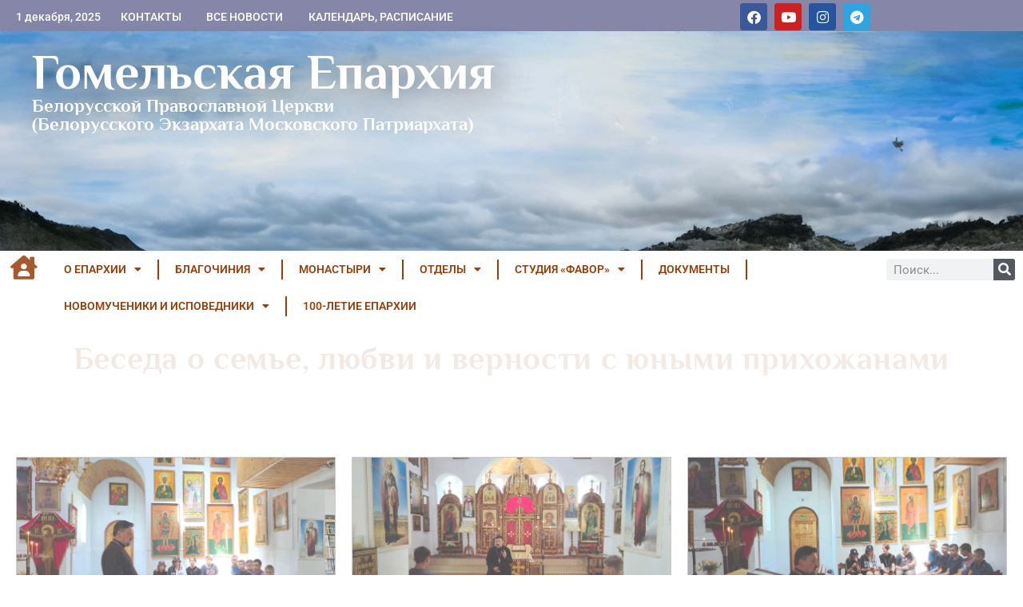

--- FILE ---
content_type: text/html; charset=UTF-8
request_url: https://eparhiya.by/2022/07/07/beseda-o-seme-lyubvi-i-vernosti-s-yunymi/
body_size: 23347
content:
<!doctype html>
<html lang="ru-RU">
<head>
	<meta charset="UTF-8">
	<meta name="viewport" content="width=device-width, initial-scale=1">
	<link rel="profile" href="https://gmpg.org/xfn/11">
	<title>Беседа о семье, любви и верности с юными прихожанами &#8212; Гомельская Епархия</title>
<meta name='robots' content='max-image-preview:large' />
	<style>img:is([sizes="auto" i], [sizes^="auto," i]) { contain-intrinsic-size: 3000px 1500px }</style>
	<link rel='dns-prefetch' href='//fonts.googleapis.com' />
<link rel="alternate" type="application/rss+xml" title="Гомельская Епархия &raquo; Лента" href="https://eparhiya.by/feed/" />
<link rel="alternate" type="application/rss+xml" title="Гомельская Епархия &raquo; Лента комментариев" href="https://eparhiya.by/comments/feed/" />
<link rel="alternate" type="application/rss+xml" title="Гомельская Епархия &raquo; Лента комментариев к &laquo;Беседа о семье, любви и верности с юными прихожанами&raquo;" href="https://eparhiya.by/2022/07/07/beseda-o-seme-lyubvi-i-vernosti-s-yunymi/feed/" />
<script>
window._wpemojiSettings = {"baseUrl":"https:\/\/s.w.org\/images\/core\/emoji\/16.0.1\/72x72\/","ext":".png","svgUrl":"https:\/\/s.w.org\/images\/core\/emoji\/16.0.1\/svg\/","svgExt":".svg","source":{"concatemoji":"https:\/\/eparhiya.by\/wp-includes\/js\/wp-emoji-release.min.js?ver=6.8.3"}};
/*! This file is auto-generated */
!function(s,n){var o,i,e;function c(e){try{var t={supportTests:e,timestamp:(new Date).valueOf()};sessionStorage.setItem(o,JSON.stringify(t))}catch(e){}}function p(e,t,n){e.clearRect(0,0,e.canvas.width,e.canvas.height),e.fillText(t,0,0);var t=new Uint32Array(e.getImageData(0,0,e.canvas.width,e.canvas.height).data),a=(e.clearRect(0,0,e.canvas.width,e.canvas.height),e.fillText(n,0,0),new Uint32Array(e.getImageData(0,0,e.canvas.width,e.canvas.height).data));return t.every(function(e,t){return e===a[t]})}function u(e,t){e.clearRect(0,0,e.canvas.width,e.canvas.height),e.fillText(t,0,0);for(var n=e.getImageData(16,16,1,1),a=0;a<n.data.length;a++)if(0!==n.data[a])return!1;return!0}function f(e,t,n,a){switch(t){case"flag":return n(e,"\ud83c\udff3\ufe0f\u200d\u26a7\ufe0f","\ud83c\udff3\ufe0f\u200b\u26a7\ufe0f")?!1:!n(e,"\ud83c\udde8\ud83c\uddf6","\ud83c\udde8\u200b\ud83c\uddf6")&&!n(e,"\ud83c\udff4\udb40\udc67\udb40\udc62\udb40\udc65\udb40\udc6e\udb40\udc67\udb40\udc7f","\ud83c\udff4\u200b\udb40\udc67\u200b\udb40\udc62\u200b\udb40\udc65\u200b\udb40\udc6e\u200b\udb40\udc67\u200b\udb40\udc7f");case"emoji":return!a(e,"\ud83e\udedf")}return!1}function g(e,t,n,a){var r="undefined"!=typeof WorkerGlobalScope&&self instanceof WorkerGlobalScope?new OffscreenCanvas(300,150):s.createElement("canvas"),o=r.getContext("2d",{willReadFrequently:!0}),i=(o.textBaseline="top",o.font="600 32px Arial",{});return e.forEach(function(e){i[e]=t(o,e,n,a)}),i}function t(e){var t=s.createElement("script");t.src=e,t.defer=!0,s.head.appendChild(t)}"undefined"!=typeof Promise&&(o="wpEmojiSettingsSupports",i=["flag","emoji"],n.supports={everything:!0,everythingExceptFlag:!0},e=new Promise(function(e){s.addEventListener("DOMContentLoaded",e,{once:!0})}),new Promise(function(t){var n=function(){try{var e=JSON.parse(sessionStorage.getItem(o));if("object"==typeof e&&"number"==typeof e.timestamp&&(new Date).valueOf()<e.timestamp+604800&&"object"==typeof e.supportTests)return e.supportTests}catch(e){}return null}();if(!n){if("undefined"!=typeof Worker&&"undefined"!=typeof OffscreenCanvas&&"undefined"!=typeof URL&&URL.createObjectURL&&"undefined"!=typeof Blob)try{var e="postMessage("+g.toString()+"("+[JSON.stringify(i),f.toString(),p.toString(),u.toString()].join(",")+"));",a=new Blob([e],{type:"text/javascript"}),r=new Worker(URL.createObjectURL(a),{name:"wpTestEmojiSupports"});return void(r.onmessage=function(e){c(n=e.data),r.terminate(),t(n)})}catch(e){}c(n=g(i,f,p,u))}t(n)}).then(function(e){for(var t in e)n.supports[t]=e[t],n.supports.everything=n.supports.everything&&n.supports[t],"flag"!==t&&(n.supports.everythingExceptFlag=n.supports.everythingExceptFlag&&n.supports[t]);n.supports.everythingExceptFlag=n.supports.everythingExceptFlag&&!n.supports.flag,n.DOMReady=!1,n.readyCallback=function(){n.DOMReady=!0}}).then(function(){return e}).then(function(){var e;n.supports.everything||(n.readyCallback(),(e=n.source||{}).concatemoji?t(e.concatemoji):e.wpemoji&&e.twemoji&&(t(e.twemoji),t(e.wpemoji)))}))}((window,document),window._wpemojiSettings);
</script>
<link rel='stylesheet' id='blockspare-frontend-block-style-css-css' href='https://eparhiya.by/wp-content/plugins/blockspare/dist/style-blocks.css?ver=6.8.3' media='all' />
<style id='wp-emoji-styles-inline-css'>

	img.wp-smiley, img.emoji {
		display: inline !important;
		border: none !important;
		box-shadow: none !important;
		height: 1em !important;
		width: 1em !important;
		margin: 0 0.07em !important;
		vertical-align: -0.1em !important;
		background: none !important;
		padding: 0 !important;
	}
</style>
<link rel='stylesheet' id='wp-block-library-css' href='https://eparhiya.by/wp-includes/css/dist/block-library/style.min.css?ver=6.8.3' media='all' />
<link rel='stylesheet' id='fontawesome-css' href='https://eparhiya.by/wp-content/plugins/blockspare/assets/fontawesome/css/all.css?ver=6.8.3' media='all' />
<link rel='stylesheet' id='slick-css' href='https://eparhiya.by/wp-content/plugins/blockspare/assets/slick/css/slick.css?ver=6.8.3' media='all' />
<style id='filebird-block-filebird-gallery-style-inline-css'>
ul.filebird-block-filebird-gallery{margin:auto!important;padding:0!important;width:100%}ul.filebird-block-filebird-gallery.layout-grid{display:grid;grid-gap:20px;align-items:stretch;grid-template-columns:repeat(var(--columns),1fr);justify-items:stretch}ul.filebird-block-filebird-gallery.layout-grid li img{border:1px solid #ccc;box-shadow:2px 2px 6px 0 rgba(0,0,0,.3);height:100%;max-width:100%;-o-object-fit:cover;object-fit:cover;width:100%}ul.filebird-block-filebird-gallery.layout-masonry{-moz-column-count:var(--columns);-moz-column-gap:var(--space);column-gap:var(--space);-moz-column-width:var(--min-width);columns:var(--min-width) var(--columns);display:block;overflow:auto}ul.filebird-block-filebird-gallery.layout-masonry li{margin-bottom:var(--space)}ul.filebird-block-filebird-gallery li{list-style:none}ul.filebird-block-filebird-gallery li figure{height:100%;margin:0;padding:0;position:relative;width:100%}ul.filebird-block-filebird-gallery li figure figcaption{background:linear-gradient(0deg,rgba(0,0,0,.7),rgba(0,0,0,.3) 70%,transparent);bottom:0;box-sizing:border-box;color:#fff;font-size:.8em;margin:0;max-height:100%;overflow:auto;padding:3em .77em .7em;position:absolute;text-align:center;width:100%;z-index:2}ul.filebird-block-filebird-gallery li figure figcaption a{color:inherit}.fb-block-hover-animation-zoomIn figure{overflow:hidden}.fb-block-hover-animation-zoomIn figure img{transform:scale(1);transition:.3s ease-in-out}.fb-block-hover-animation-zoomIn figure:hover img{transform:scale(1.3)}.fb-block-hover-animation-shine figure{overflow:hidden;position:relative}.fb-block-hover-animation-shine figure:before{background:linear-gradient(90deg,hsla(0,0%,100%,0) 0,hsla(0,0%,100%,.3));content:"";display:block;height:100%;left:-75%;position:absolute;top:0;transform:skewX(-25deg);width:50%;z-index:2}.fb-block-hover-animation-shine figure:hover:before{animation:shine .75s}@keyframes shine{to{left:125%}}.fb-block-hover-animation-opacity figure{overflow:hidden}.fb-block-hover-animation-opacity figure img{opacity:1;transition:.3s ease-in-out}.fb-block-hover-animation-opacity figure:hover img{opacity:.5}.fb-block-hover-animation-grayscale figure img{filter:grayscale(100%);transition:.3s ease-in-out}.fb-block-hover-animation-grayscale figure:hover img{filter:grayscale(0)}

</style>
<link rel='stylesheet' id='gt3pg-pro-blocks-frontend-css' href='https://eparhiya.by/wp-content/plugins/gt3-photo-video-gallery-pro/dist/css/gutenberg/frontend.css?ver=1764072586' media='all' />
<style id='global-styles-inline-css'>
:root{--wp--preset--aspect-ratio--square: 1;--wp--preset--aspect-ratio--4-3: 4/3;--wp--preset--aspect-ratio--3-4: 3/4;--wp--preset--aspect-ratio--3-2: 3/2;--wp--preset--aspect-ratio--2-3: 2/3;--wp--preset--aspect-ratio--16-9: 16/9;--wp--preset--aspect-ratio--9-16: 9/16;--wp--preset--color--black: #000000;--wp--preset--color--cyan-bluish-gray: #abb8c3;--wp--preset--color--white: #ffffff;--wp--preset--color--pale-pink: #f78da7;--wp--preset--color--vivid-red: #cf2e2e;--wp--preset--color--luminous-vivid-orange: #ff6900;--wp--preset--color--luminous-vivid-amber: #fcb900;--wp--preset--color--light-green-cyan: #7bdcb5;--wp--preset--color--vivid-green-cyan: #00d084;--wp--preset--color--pale-cyan-blue: #8ed1fc;--wp--preset--color--vivid-cyan-blue: #0693e3;--wp--preset--color--vivid-purple: #9b51e0;--wp--preset--gradient--vivid-cyan-blue-to-vivid-purple: linear-gradient(135deg,rgba(6,147,227,1) 0%,rgb(155,81,224) 100%);--wp--preset--gradient--light-green-cyan-to-vivid-green-cyan: linear-gradient(135deg,rgb(122,220,180) 0%,rgb(0,208,130) 100%);--wp--preset--gradient--luminous-vivid-amber-to-luminous-vivid-orange: linear-gradient(135deg,rgba(252,185,0,1) 0%,rgba(255,105,0,1) 100%);--wp--preset--gradient--luminous-vivid-orange-to-vivid-red: linear-gradient(135deg,rgba(255,105,0,1) 0%,rgb(207,46,46) 100%);--wp--preset--gradient--very-light-gray-to-cyan-bluish-gray: linear-gradient(135deg,rgb(238,238,238) 0%,rgb(169,184,195) 100%);--wp--preset--gradient--cool-to-warm-spectrum: linear-gradient(135deg,rgb(74,234,220) 0%,rgb(151,120,209) 20%,rgb(207,42,186) 40%,rgb(238,44,130) 60%,rgb(251,105,98) 80%,rgb(254,248,76) 100%);--wp--preset--gradient--blush-light-purple: linear-gradient(135deg,rgb(255,206,236) 0%,rgb(152,150,240) 100%);--wp--preset--gradient--blush-bordeaux: linear-gradient(135deg,rgb(254,205,165) 0%,rgb(254,45,45) 50%,rgb(107,0,62) 100%);--wp--preset--gradient--luminous-dusk: linear-gradient(135deg,rgb(255,203,112) 0%,rgb(199,81,192) 50%,rgb(65,88,208) 100%);--wp--preset--gradient--pale-ocean: linear-gradient(135deg,rgb(255,245,203) 0%,rgb(182,227,212) 50%,rgb(51,167,181) 100%);--wp--preset--gradient--electric-grass: linear-gradient(135deg,rgb(202,248,128) 0%,rgb(113,206,126) 100%);--wp--preset--gradient--midnight: linear-gradient(135deg,rgb(2,3,129) 0%,rgb(40,116,252) 100%);--wp--preset--font-size--small: 13px;--wp--preset--font-size--medium: 20px;--wp--preset--font-size--large: 36px;--wp--preset--font-size--x-large: 42px;--wp--preset--spacing--20: 0.44rem;--wp--preset--spacing--30: 0.67rem;--wp--preset--spacing--40: 1rem;--wp--preset--spacing--50: 1.5rem;--wp--preset--spacing--60: 2.25rem;--wp--preset--spacing--70: 3.38rem;--wp--preset--spacing--80: 5.06rem;--wp--preset--shadow--natural: 6px 6px 9px rgba(0, 0, 0, 0.2);--wp--preset--shadow--deep: 12px 12px 50px rgba(0, 0, 0, 0.4);--wp--preset--shadow--sharp: 6px 6px 0px rgba(0, 0, 0, 0.2);--wp--preset--shadow--outlined: 6px 6px 0px -3px rgba(255, 255, 255, 1), 6px 6px rgba(0, 0, 0, 1);--wp--preset--shadow--crisp: 6px 6px 0px rgba(0, 0, 0, 1);}:root { --wp--style--global--content-size: 800px;--wp--style--global--wide-size: 1200px; }:where(body) { margin: 0; }.wp-site-blocks > .alignleft { float: left; margin-right: 2em; }.wp-site-blocks > .alignright { float: right; margin-left: 2em; }.wp-site-blocks > .aligncenter { justify-content: center; margin-left: auto; margin-right: auto; }:where(.wp-site-blocks) > * { margin-block-start: 24px; margin-block-end: 0; }:where(.wp-site-blocks) > :first-child { margin-block-start: 0; }:where(.wp-site-blocks) > :last-child { margin-block-end: 0; }:root { --wp--style--block-gap: 24px; }:root :where(.is-layout-flow) > :first-child{margin-block-start: 0;}:root :where(.is-layout-flow) > :last-child{margin-block-end: 0;}:root :where(.is-layout-flow) > *{margin-block-start: 24px;margin-block-end: 0;}:root :where(.is-layout-constrained) > :first-child{margin-block-start: 0;}:root :where(.is-layout-constrained) > :last-child{margin-block-end: 0;}:root :where(.is-layout-constrained) > *{margin-block-start: 24px;margin-block-end: 0;}:root :where(.is-layout-flex){gap: 24px;}:root :where(.is-layout-grid){gap: 24px;}.is-layout-flow > .alignleft{float: left;margin-inline-start: 0;margin-inline-end: 2em;}.is-layout-flow > .alignright{float: right;margin-inline-start: 2em;margin-inline-end: 0;}.is-layout-flow > .aligncenter{margin-left: auto !important;margin-right: auto !important;}.is-layout-constrained > .alignleft{float: left;margin-inline-start: 0;margin-inline-end: 2em;}.is-layout-constrained > .alignright{float: right;margin-inline-start: 2em;margin-inline-end: 0;}.is-layout-constrained > .aligncenter{margin-left: auto !important;margin-right: auto !important;}.is-layout-constrained > :where(:not(.alignleft):not(.alignright):not(.alignfull)){max-width: var(--wp--style--global--content-size);margin-left: auto !important;margin-right: auto !important;}.is-layout-constrained > .alignwide{max-width: var(--wp--style--global--wide-size);}body .is-layout-flex{display: flex;}.is-layout-flex{flex-wrap: wrap;align-items: center;}.is-layout-flex > :is(*, div){margin: 0;}body .is-layout-grid{display: grid;}.is-layout-grid > :is(*, div){margin: 0;}body{padding-top: 0px;padding-right: 0px;padding-bottom: 0px;padding-left: 0px;}a:where(:not(.wp-element-button)){text-decoration: underline;}:root :where(.wp-element-button, .wp-block-button__link){background-color: #32373c;border-width: 0;color: #fff;font-family: inherit;font-size: inherit;line-height: inherit;padding: calc(0.667em + 2px) calc(1.333em + 2px);text-decoration: none;}.has-black-color{color: var(--wp--preset--color--black) !important;}.has-cyan-bluish-gray-color{color: var(--wp--preset--color--cyan-bluish-gray) !important;}.has-white-color{color: var(--wp--preset--color--white) !important;}.has-pale-pink-color{color: var(--wp--preset--color--pale-pink) !important;}.has-vivid-red-color{color: var(--wp--preset--color--vivid-red) !important;}.has-luminous-vivid-orange-color{color: var(--wp--preset--color--luminous-vivid-orange) !important;}.has-luminous-vivid-amber-color{color: var(--wp--preset--color--luminous-vivid-amber) !important;}.has-light-green-cyan-color{color: var(--wp--preset--color--light-green-cyan) !important;}.has-vivid-green-cyan-color{color: var(--wp--preset--color--vivid-green-cyan) !important;}.has-pale-cyan-blue-color{color: var(--wp--preset--color--pale-cyan-blue) !important;}.has-vivid-cyan-blue-color{color: var(--wp--preset--color--vivid-cyan-blue) !important;}.has-vivid-purple-color{color: var(--wp--preset--color--vivid-purple) !important;}.has-black-background-color{background-color: var(--wp--preset--color--black) !important;}.has-cyan-bluish-gray-background-color{background-color: var(--wp--preset--color--cyan-bluish-gray) !important;}.has-white-background-color{background-color: var(--wp--preset--color--white) !important;}.has-pale-pink-background-color{background-color: var(--wp--preset--color--pale-pink) !important;}.has-vivid-red-background-color{background-color: var(--wp--preset--color--vivid-red) !important;}.has-luminous-vivid-orange-background-color{background-color: var(--wp--preset--color--luminous-vivid-orange) !important;}.has-luminous-vivid-amber-background-color{background-color: var(--wp--preset--color--luminous-vivid-amber) !important;}.has-light-green-cyan-background-color{background-color: var(--wp--preset--color--light-green-cyan) !important;}.has-vivid-green-cyan-background-color{background-color: var(--wp--preset--color--vivid-green-cyan) !important;}.has-pale-cyan-blue-background-color{background-color: var(--wp--preset--color--pale-cyan-blue) !important;}.has-vivid-cyan-blue-background-color{background-color: var(--wp--preset--color--vivid-cyan-blue) !important;}.has-vivid-purple-background-color{background-color: var(--wp--preset--color--vivid-purple) !important;}.has-black-border-color{border-color: var(--wp--preset--color--black) !important;}.has-cyan-bluish-gray-border-color{border-color: var(--wp--preset--color--cyan-bluish-gray) !important;}.has-white-border-color{border-color: var(--wp--preset--color--white) !important;}.has-pale-pink-border-color{border-color: var(--wp--preset--color--pale-pink) !important;}.has-vivid-red-border-color{border-color: var(--wp--preset--color--vivid-red) !important;}.has-luminous-vivid-orange-border-color{border-color: var(--wp--preset--color--luminous-vivid-orange) !important;}.has-luminous-vivid-amber-border-color{border-color: var(--wp--preset--color--luminous-vivid-amber) !important;}.has-light-green-cyan-border-color{border-color: var(--wp--preset--color--light-green-cyan) !important;}.has-vivid-green-cyan-border-color{border-color: var(--wp--preset--color--vivid-green-cyan) !important;}.has-pale-cyan-blue-border-color{border-color: var(--wp--preset--color--pale-cyan-blue) !important;}.has-vivid-cyan-blue-border-color{border-color: var(--wp--preset--color--vivid-cyan-blue) !important;}.has-vivid-purple-border-color{border-color: var(--wp--preset--color--vivid-purple) !important;}.has-vivid-cyan-blue-to-vivid-purple-gradient-background{background: var(--wp--preset--gradient--vivid-cyan-blue-to-vivid-purple) !important;}.has-light-green-cyan-to-vivid-green-cyan-gradient-background{background: var(--wp--preset--gradient--light-green-cyan-to-vivid-green-cyan) !important;}.has-luminous-vivid-amber-to-luminous-vivid-orange-gradient-background{background: var(--wp--preset--gradient--luminous-vivid-amber-to-luminous-vivid-orange) !important;}.has-luminous-vivid-orange-to-vivid-red-gradient-background{background: var(--wp--preset--gradient--luminous-vivid-orange-to-vivid-red) !important;}.has-very-light-gray-to-cyan-bluish-gray-gradient-background{background: var(--wp--preset--gradient--very-light-gray-to-cyan-bluish-gray) !important;}.has-cool-to-warm-spectrum-gradient-background{background: var(--wp--preset--gradient--cool-to-warm-spectrum) !important;}.has-blush-light-purple-gradient-background{background: var(--wp--preset--gradient--blush-light-purple) !important;}.has-blush-bordeaux-gradient-background{background: var(--wp--preset--gradient--blush-bordeaux) !important;}.has-luminous-dusk-gradient-background{background: var(--wp--preset--gradient--luminous-dusk) !important;}.has-pale-ocean-gradient-background{background: var(--wp--preset--gradient--pale-ocean) !important;}.has-electric-grass-gradient-background{background: var(--wp--preset--gradient--electric-grass) !important;}.has-midnight-gradient-background{background: var(--wp--preset--gradient--midnight) !important;}.has-small-font-size{font-size: var(--wp--preset--font-size--small) !important;}.has-medium-font-size{font-size: var(--wp--preset--font-size--medium) !important;}.has-large-font-size{font-size: var(--wp--preset--font-size--large) !important;}.has-x-large-font-size{font-size: var(--wp--preset--font-size--x-large) !important;}
:root :where(.wp-block-pullquote){font-size: 1.5em;line-height: 1.6;}
</style>
<link rel='stylesheet' id='philisipher_css-css' href='https://fonts.googleapis.com/css?family=Philosopher%3A100%2C300%2C400%2C500%2C600%2C700&#038;ver=6.8.3' media='all' />
<link rel='stylesheet' id='hello-elementor-css' href='https://eparhiya.by/wp-content/themes/hello-elementor/assets/css/reset.css?ver=3.4.5' media='all' />
<link rel='stylesheet' id='hello-elementor-theme-style-css' href='https://eparhiya.by/wp-content/themes/hello-elementor/assets/css/theme.css?ver=3.4.5' media='all' />
<link rel='stylesheet' id='hello-elementor-header-footer-css' href='https://eparhiya.by/wp-content/themes/hello-elementor/assets/css/header-footer.css?ver=3.4.5' media='all' />
<link rel='stylesheet' id='elementor-frontend-css' href='https://eparhiya.by/wp-content/plugins/elementor/assets/css/frontend.min.css?ver=3.33.2' media='all' />
<link rel='stylesheet' id='elementor-post-71956-css' href='https://eparhiya.by/wp-content/uploads/elementor/css/post-71956.css?ver=1764155493' media='all' />
<link rel='stylesheet' id='widget-heading-css' href='https://eparhiya.by/wp-content/plugins/elementor/assets/css/widget-heading.min.css?ver=3.33.2' media='all' />
<link rel='stylesheet' id='widget-social-icons-css' href='https://eparhiya.by/wp-content/plugins/elementor/assets/css/widget-social-icons.min.css?ver=3.33.2' media='all' />
<link rel='stylesheet' id='e-apple-webkit-css' href='https://eparhiya.by/wp-content/plugins/elementor/assets/css/conditionals/apple-webkit.min.css?ver=3.33.2' media='all' />
<link rel='stylesheet' id='widget-nav-menu-css' href='https://eparhiya.by/wp-content/plugins/elementor-pro/assets/css/widget-nav-menu.min.css?ver=3.33.1' media='all' />
<link rel='stylesheet' id='widget-search-form-css' href='https://eparhiya.by/wp-content/plugins/elementor-pro/assets/css/widget-search-form.min.css?ver=3.33.1' media='all' />
<link rel='stylesheet' id='elementor-icons-shared-0-css' href='https://eparhiya.by/wp-content/plugins/elementor/assets/lib/font-awesome/css/fontawesome.min.css?ver=5.15.3' media='all' />
<link rel='stylesheet' id='elementor-icons-fa-solid-css' href='https://eparhiya.by/wp-content/plugins/elementor/assets/lib/font-awesome/css/solid.min.css?ver=5.15.3' media='all' />
<link rel='stylesheet' id='widget-spacer-css' href='https://eparhiya.by/wp-content/plugins/elementor/assets/css/widget-spacer.min.css?ver=3.33.2' media='all' />
<link rel='stylesheet' id='e-animation-fadeInDown-css' href='https://eparhiya.by/wp-content/plugins/elementor/assets/lib/animations/styles/fadeInDown.min.css?ver=3.33.2' media='all' />
<link rel='stylesheet' id='e-motion-fx-css' href='https://eparhiya.by/wp-content/plugins/elementor-pro/assets/css/modules/motion-fx.min.css?ver=3.33.1' media='all' />
<link rel='stylesheet' id='widget-post-info-css' href='https://eparhiya.by/wp-content/plugins/elementor-pro/assets/css/widget-post-info.min.css?ver=3.33.1' media='all' />
<link rel='stylesheet' id='widget-icon-list-css' href='https://eparhiya.by/wp-content/plugins/elementor/assets/css/widget-icon-list.min.css?ver=3.33.2' media='all' />
<link rel='stylesheet' id='elementor-icons-fa-regular-css' href='https://eparhiya.by/wp-content/plugins/elementor/assets/lib/font-awesome/css/regular.min.css?ver=5.15.3' media='all' />
<link rel='stylesheet' id='widget-share-buttons-css' href='https://eparhiya.by/wp-content/plugins/elementor-pro/assets/css/widget-share-buttons.min.css?ver=3.33.1' media='all' />
<link rel='stylesheet' id='elementor-icons-fa-brands-css' href='https://eparhiya.by/wp-content/plugins/elementor/assets/lib/font-awesome/css/brands.min.css?ver=5.15.3' media='all' />
<link rel='stylesheet' id='elementor-icons-css' href='https://eparhiya.by/wp-content/plugins/elementor/assets/lib/eicons/css/elementor-icons.min.css?ver=5.44.0' media='all' />
<link rel='stylesheet' id='filebird-elementor-frontend-css' href='https://eparhiya.by/wp-content/plugins/filebird-pro/includes/PageBuilders/Elementor/assets/css/frontend.css?ver=6.5.1' media='all' />
<link rel='stylesheet' id='elementor-post-82820-css' href='https://eparhiya.by/wp-content/uploads/elementor/css/post-82820.css?ver=1764155493' media='all' />
<link rel='stylesheet' id='elementor-post-82818-css' href='https://eparhiya.by/wp-content/uploads/elementor/css/post-82818.css?ver=1764155493' media='all' />
<link rel='stylesheet' id='elementor-post-81884-css' href='https://eparhiya.by/wp-content/uploads/elementor/css/post-81884.css?ver=1764155551' media='all' />
<link rel='stylesheet' id='ecs-styles-css' href='https://eparhiya.by/wp-content/plugins/ele-custom-skin/assets/css/ecs-style.css?ver=3.1.9' media='all' />
<link rel='stylesheet' id='elementor-gf-local-philosopher-css' href='https://eparhiya.by/wp-content/uploads/elementor/google-fonts/css/philosopher.css?ver=1742236959' media='all' />
<link rel='stylesheet' id='elementor-gf-local-roboto-css' href='https://eparhiya.by/wp-content/uploads/elementor/google-fonts/css/roboto.css?ver=1742236977' media='all' />
<script src="https://eparhiya.by/wp-includes/js/jquery/jquery.min.js?ver=3.7.1" id="jquery-core-js"></script>
<script src="https://eparhiya.by/wp-includes/js/jquery/jquery-migrate.min.js?ver=3.4.1" id="jquery-migrate-js"></script>
<script src="https://eparhiya.by/wp-content/plugins/blockspare/assets/js/countup/waypoints.min.js?ver=6.8.3" id="waypoint-js"></script>
<script src="https://eparhiya.by/wp-content/plugins/blockspare/assets/js/countup/jquery.counterup.min.js?ver=1" id="countup-js"></script>
<script id="ecs_ajax_load-js-extra">
var ecs_ajax_params = {"ajaxurl":"https:\/\/eparhiya.by\/wp-admin\/admin-ajax.php","posts":"{\"page\":0,\"year\":2022,\"monthnum\":7,\"day\":7,\"name\":\"beseda-o-seme-lyubvi-i-vernosti-s-yunymi\",\"error\":\"\",\"m\":\"\",\"p\":0,\"post_parent\":\"\",\"subpost\":\"\",\"subpost_id\":\"\",\"attachment\":\"\",\"attachment_id\":0,\"pagename\":\"\",\"page_id\":0,\"second\":\"\",\"minute\":\"\",\"hour\":\"\",\"w\":0,\"category_name\":\"\",\"tag\":\"\",\"cat\":\"\",\"tag_id\":\"\",\"author\":\"\",\"author_name\":\"\",\"feed\":\"\",\"tb\":\"\",\"paged\":0,\"meta_key\":\"\",\"meta_value\":\"\",\"preview\":\"\",\"s\":\"\",\"sentence\":\"\",\"title\":\"\",\"fields\":\"all\",\"menu_order\":\"\",\"embed\":\"\",\"category__in\":[],\"category__not_in\":[],\"category__and\":[],\"post__in\":[],\"post__not_in\":[],\"post_name__in\":[],\"tag__in\":[],\"tag__not_in\":[],\"tag__and\":[],\"tag_slug__in\":[],\"tag_slug__and\":[],\"post_parent__in\":[],\"post_parent__not_in\":[],\"author__in\":[],\"author__not_in\":[],\"search_columns\":[],\"post_type\":[\"post\",\"page\",\"e-landing-page\"],\"ignore_sticky_posts\":false,\"suppress_filters\":false,\"cache_results\":true,\"update_post_term_cache\":true,\"update_menu_item_cache\":false,\"lazy_load_term_meta\":true,\"update_post_meta_cache\":true,\"posts_per_page\":9,\"nopaging\":false,\"comments_per_page\":\"50\",\"no_found_rows\":false,\"order\":\"DESC\"}"};
</script>
<script src="https://eparhiya.by/wp-content/plugins/ele-custom-skin/assets/js/ecs_ajax_pagination.js?ver=3.1.9" id="ecs_ajax_load-js"></script>
<script src="https://eparhiya.by/wp-content/plugins/ele-custom-skin/assets/js/ecs.js?ver=3.1.9" id="ecs-script-js"></script>
<link rel="https://api.w.org/" href="https://eparhiya.by/wp-json/" /><link rel="alternate" title="JSON" type="application/json" href="https://eparhiya.by/wp-json/wp/v2/posts/61274" /><link rel="EditURI" type="application/rsd+xml" title="RSD" href="https://eparhiya.by/xmlrpc.php?rsd" />
<meta name="generator" content="WordPress 6.8.3" />
<link rel="canonical" href="https://eparhiya.by/2022/07/07/beseda-o-seme-lyubvi-i-vernosti-s-yunymi/" />
<link rel='shortlink' href='https://eparhiya.by/?p=61274' />
<link rel="alternate" title="oEmbed (JSON)" type="application/json+oembed" href="https://eparhiya.by/wp-json/oembed/1.0/embed?url=https%3A%2F%2Feparhiya.by%2F2022%2F07%2F07%2Fbeseda-o-seme-lyubvi-i-vernosti-s-yunymi%2F" />
<link rel="alternate" title="oEmbed (XML)" type="text/xml+oembed" href="https://eparhiya.by/wp-json/oembed/1.0/embed?url=https%3A%2F%2Feparhiya.by%2F2022%2F07%2F07%2Fbeseda-o-seme-lyubvi-i-vernosti-s-yunymi%2F&#038;format=xml" />
<meta name="generator" content="Elementor 3.33.2; features: additional_custom_breakpoints; settings: css_print_method-external, google_font-enabled, font_display-auto">
			<style>
				.e-con.e-parent:nth-of-type(n+4):not(.e-lazyloaded):not(.e-no-lazyload),
				.e-con.e-parent:nth-of-type(n+4):not(.e-lazyloaded):not(.e-no-lazyload) * {
					background-image: none !important;
				}
				@media screen and (max-height: 1024px) {
					.e-con.e-parent:nth-of-type(n+3):not(.e-lazyloaded):not(.e-no-lazyload),
					.e-con.e-parent:nth-of-type(n+3):not(.e-lazyloaded):not(.e-no-lazyload) * {
						background-image: none !important;
					}
				}
				@media screen and (max-height: 640px) {
					.e-con.e-parent:nth-of-type(n+2):not(.e-lazyloaded):not(.e-no-lazyload),
					.e-con.e-parent:nth-of-type(n+2):not(.e-lazyloaded):not(.e-no-lazyload) * {
						background-image: none !important;
					}
				}
			</style>
			<link rel="icon" href="https://eparhiya.by/wp-content/uploads/2020/10/cropped-Логотип-scaled-1-32x32.jpg" sizes="32x32" />
<link rel="icon" href="https://eparhiya.by/wp-content/uploads/2020/10/cropped-Логотип-scaled-1-192x192.jpg" sizes="192x192" />
<link rel="apple-touch-icon" href="https://eparhiya.by/wp-content/uploads/2020/10/cropped-Логотип-scaled-1-180x180.jpg" />
<meta name="msapplication-TileImage" content="https://eparhiya.by/wp-content/uploads/2020/10/cropped-Логотип-scaled-1-270x270.jpg" />
		<style id="wp-custom-css">
			.post-password-form p {

    align-items: center;
}

.post-password-form [type=submit]{ margin-top: 10px}		</style>
		</head>
<body class="wp-singular post-template-default single single-post postid-61274 single-format-standard wp-embed-responsive wp-theme-hello-elementor hello-elementor-default elementor-default elementor-template-full-width elementor-kit-71956 elementor-page-81884">


<a class="skip-link screen-reader-text" href="#content">Перейти к содержимому</a>

		<header data-elementor-type="header" data-elementor-id="82820" class="elementor elementor-82820 elementor-location-header" data-elementor-post-type="elementor_library">
			<div class="elementor-element elementor-element-18836a7 e-con-full elementor-hidden-mobile elementor-hidden-tablet e-flex e-con e-parent" data-id="18836a7" data-element_type="container" data-settings="{&quot;background_background&quot;:&quot;classic&quot;}">
		<div class="elementor-element elementor-element-89a270b e-con-full e-flex e-con e-child" data-id="89a270b" data-element_type="container">
				<div class="elementor-element elementor-element-90b18a0 elementor-widget__width-initial elementor-widget elementor-widget-heading" data-id="90b18a0" data-element_type="widget" data-widget_type="heading.default">
					<h2 class="elementor-heading-title elementor-size-default">1 декабря, 2025</h2>				</div>
				<div class="elementor-element elementor-element-3f28ec4 elementor-align-center elementor-widget__width-initial elementor-mobile-align-right elementor-widget elementor-widget-button" data-id="3f28ec4" data-element_type="widget" data-widget_type="button.default">
										<a class="elementor-button elementor-button-link elementor-size-sm" href="https://eparhiya.by/contact/">
						<span class="elementor-button-content-wrapper">
									<span class="elementor-button-text">КОНТАКТЫ</span>
					</span>
					</a>
								</div>
				<div class="elementor-element elementor-element-3ac28d2 elementor-align-center elementor-widget__width-initial elementor-mobile-align-left elementor-widget elementor-widget-button" data-id="3ac28d2" data-element_type="widget" data-widget_type="button.default">
										<a class="elementor-button elementor-button-link elementor-size-sm" href="https://eparhiya.by/blog/">
						<span class="elementor-button-content-wrapper">
									<span class="elementor-button-text">ВСЕ НОВОСТИ</span>
					</span>
					</a>
								</div>
				<div class="elementor-element elementor-element-ce56b39 elementor-align-center elementor-widget__width-initial elementor-mobile-align-right elementor-widget elementor-widget-button" data-id="ce56b39" data-element_type="widget" data-widget_type="button.default">
										<a class="elementor-button elementor-button-link elementor-size-sm" href="https://eparhiya.by/eparhialnyj-kalendar-sobytij/" target="_blank">
						<span class="elementor-button-content-wrapper">
									<span class="elementor-button-text">КАЛЕНДАРЬ, РАСПИСАНИЕ</span>
					</span>
					</a>
								</div>
				</div>
		<div class="elementor-element elementor-element-76b84f0 e-con-full e-flex e-con e-child" data-id="76b84f0" data-element_type="container">
				<div class="elementor-element elementor-element-eab38ca elementor-shape-rounded elementor-grid-0 e-grid-align-center elementor-widget elementor-widget-social-icons" data-id="eab38ca" data-element_type="widget" data-widget_type="social-icons.default">
							<div class="elementor-social-icons-wrapper elementor-grid" role="list">
							<span class="elementor-grid-item" role="listitem">
					<a class="elementor-icon elementor-social-icon elementor-social-icon-facebook elementor-repeater-item-7019aa9" target="_blank">
						<span class="elementor-screen-only">Facebook</span>
						<i aria-hidden="true" class="fab fa-facebook"></i>					</a>
				</span>
							<span class="elementor-grid-item" role="listitem">
					<a class="elementor-icon elementor-social-icon elementor-social-icon-youtube elementor-repeater-item-7ba80f5" target="_blank">
						<span class="elementor-screen-only">Youtube</span>
						<i aria-hidden="true" class="fab fa-youtube"></i>					</a>
				</span>
							<span class="elementor-grid-item" role="listitem">
					<a class="elementor-icon elementor-social-icon elementor-social-icon-instagram elementor-repeater-item-173e47d" target="_blank">
						<span class="elementor-screen-only">Instagram</span>
						<i aria-hidden="true" class="fab fa-instagram"></i>					</a>
				</span>
							<span class="elementor-grid-item" role="listitem">
					<a class="elementor-icon elementor-social-icon elementor-social-icon-telegram elementor-repeater-item-2806c60" href="https://t.me/eparchyby" target="_blank">
						<span class="elementor-screen-only">Telegram</span>
						<i aria-hidden="true" class="fab fa-telegram"></i>					</a>
				</span>
					</div>
						</div>
				</div>
				</div>
		<div class="elementor-element elementor-element-0c2f7fe e-con-full elementor-hidden-mobile elementor-hidden-tablet e-flex e-con e-parent" data-id="0c2f7fe" data-element_type="container" data-settings="{&quot;background_background&quot;:&quot;classic&quot;}">
		<div class="elementor-element elementor-element-3cc4f23 e-con-full e-flex e-con e-child" data-id="3cc4f23" data-element_type="container">
				<div class="elementor-element elementor-element-8f28ff7 elementor-widget elementor-widget-heading" data-id="8f28ff7" data-element_type="widget" data-widget_type="heading.default">
					<h2 class="elementor-heading-title elementor-size-default"><a href="https://eparhiya.by">Гомельская Епархия</a></h2>				</div>
				<div class="elementor-element elementor-element-52fa45c elementor-widget elementor-widget-heading" data-id="52fa45c" data-element_type="widget" data-widget_type="heading.default">
					<h2 class="elementor-heading-title elementor-size-default">Белорусской Православной Церкви</h2>				</div>
				<div class="elementor-element elementor-element-1cfdae8 elementor-widget elementor-widget-heading" data-id="1cfdae8" data-element_type="widget" data-widget_type="heading.default">
					<h2 class="elementor-heading-title elementor-size-default">(Белорусского Экзархата 
Московского Патриархата)</h2>				</div>
				</div>
				</div>
		<div class="elementor-element elementor-element-35e362f e-con-full elementor-hidden-desktop e-flex e-con e-parent" data-id="35e362f" data-element_type="container" data-settings="{&quot;background_background&quot;:&quot;classic&quot;}">
		<div class="elementor-element elementor-element-df8aeac e-con-full e-flex e-con e-child" data-id="df8aeac" data-element_type="container">
				<div class="elementor-element elementor-element-2543b68 elementor-view-default elementor-widget elementor-widget-icon" data-id="2543b68" data-element_type="widget" data-widget_type="icon.default">
							<div class="elementor-icon-wrapper">
			<a class="elementor-icon" href="https://eparhiya.by">
			<i aria-hidden="true" class="fas fa-house-user"></i>			</a>
		</div>
						</div>
				<div class="elementor-element elementor-element-8698501 elementor-nav-menu--stretch elementor-nav-menu__text-align-center elementor-widget__width-initial elementor-nav-menu--dropdown-tablet elementor-nav-menu--toggle elementor-nav-menu--burger elementor-widget elementor-widget-nav-menu" data-id="8698501" data-element_type="widget" data-settings="{&quot;full_width&quot;:&quot;stretch&quot;,&quot;layout&quot;:&quot;horizontal&quot;,&quot;submenu_icon&quot;:{&quot;value&quot;:&quot;&lt;i class=\&quot;fas fa-caret-down\&quot; aria-hidden=\&quot;true\&quot;&gt;&lt;\/i&gt;&quot;,&quot;library&quot;:&quot;fa-solid&quot;},&quot;toggle&quot;:&quot;burger&quot;}" data-widget_type="nav-menu.default">
								<nav aria-label="Меню" class="elementor-nav-menu--main elementor-nav-menu__container elementor-nav-menu--layout-horizontal e--pointer-underline e--animation-fade">
				<ul id="menu-1-8698501" class="elementor-nav-menu"><li class="menu-item menu-item-type-custom menu-item-object-custom menu-item-has-children menu-item-900"><a href="#" class="elementor-item elementor-item-anchor">О ЕПАРХИИ</a>
<ul class="sub-menu elementor-nav-menu--dropdown">
	<li class="menu-item menu-item-type-taxonomy menu-item-object-category menu-item-3979"><a href="https://eparhiya.by/category/svyatye-gomelskoj-zemli/" class="elementor-sub-item">Святые Гомельской земли</a></li>
	<li class="menu-item menu-item-type-post_type menu-item-object-page menu-item-3818"><a href="https://eparhiya.by/istoriya-gomelskoj-eparhii/" class="elementor-sub-item">История Гомельской епархии</a></li>
	<li class="menu-item menu-item-type-custom menu-item-object-custom menu-item-has-children menu-item-906"><a href="#" class="elementor-sub-item elementor-item-anchor">Правящий архиерей</a>
	<ul class="sub-menu elementor-nav-menu--dropdown">
		<li class="menu-item menu-item-type-post_type menu-item-object-page menu-item-914"><a href="https://eparhiya.by/sample-page-2/" class="elementor-sub-item">Биография</a></li>
		<li class="menu-item menu-item-type-taxonomy menu-item-object-post_tag menu-item-916"><a href="https://eparhiya.by/tag/slushenie/" class="elementor-sub-item">Служение правящего архиерея</a></li>
		<li class="menu-item menu-item-type-taxonomy menu-item-object-post_tag menu-item-907"><a href="https://eparhiya.by/tag/deatelnost/" class="elementor-sub-item">Деятельность правящего архиерея</a></li>
		<li class="menu-item menu-item-type-taxonomy menu-item-object-post_tag menu-item-908"><a href="https://eparhiya.by/tag/stories/" class="elementor-sub-item">Слова и речи правящего архиерея</a></li>
	</ul>
</li>
	<li class="menu-item menu-item-type-custom menu-item-object-custom menu-item-has-children menu-item-1443"><a href="#" class="elementor-sub-item elementor-item-anchor">МЕРОПРИЯТИЯ</a>
	<ul class="sub-menu elementor-nav-menu--dropdown">
		<li class="menu-item menu-item-type-taxonomy menu-item-object-post_tag menu-item-1445"><a href="https://eparhiya.by/tag/korma/" class="elementor-sub-item">День памяти св. прав. Иоанна Кормянского</a></li>
		<li class="menu-item menu-item-type-taxonomy menu-item-object-post_tag menu-item-1446"><a href="https://eparhiya.by/tag/manefa/" class="elementor-sub-item">День памяти преподобной Манефы Гомельской</a></li>
		<li class="menu-item menu-item-type-taxonomy menu-item-object-post_tag menu-item-1444"><a href="https://eparhiya.by/tag/pokrov/" class="elementor-sub-item">Покровские чтения</a></li>
		<li class="menu-item menu-item-type-taxonomy menu-item-object-post_tag menu-item-1448"><a href="https://eparhiya.by/tag/pasha/" class="elementor-sub-item">Пасхальный фестиваль</a></li>
		<li class="menu-item menu-item-type-taxonomy menu-item-object-post_tag menu-item-1447"><a href="https://eparhiya.by/tag/kniga/" class="elementor-sub-item">День православной книги</a></li>
	</ul>
</li>
	<li class="menu-item menu-item-type-custom menu-item-object-custom menu-item-has-children menu-item-3899"><a href="#" class="elementor-sub-item elementor-item-anchor">ИЗДАНИЯ</a>
	<ul class="sub-menu elementor-nav-menu--dropdown">
		<li class="menu-item menu-item-type-post_type menu-item-object-page menu-item-4516"><a href="https://eparhiya.by/zhurnal-sretenie/" class="elementor-sub-item">Журнал “Сретение”</a></li>
		<li class="menu-item menu-item-type-post_type menu-item-object-page menu-item-4865"><a href="https://eparhiya.by/monastyrskij-ezhenedelnik-pravilo-v/" class="elementor-sub-item">Монастырский еженедельник “Правило веры”</a></li>
	</ul>
</li>
</ul>
</li>
<li class="menu-item menu-item-type-taxonomy menu-item-object-post_tag menu-item-has-children menu-item-881"><a href="https://eparhiya.by/tag/blagochinie/" class="elementor-item">БЛАГОЧИНИЯ</a>
<ul class="sub-menu elementor-nav-menu--dropdown">
	<li class="menu-item menu-item-type-custom menu-item-object-custom menu-item-882"><a target="_blank" href="https://gomel-deanery.cerkov.ru" class="elementor-sub-item">Гомельской городской округ</a></li>
	<li class="menu-item menu-item-type-custom menu-item-object-custom menu-item-890"><a target="_blank" href="http://rai-deanery.cerkov.ru/" class="elementor-sub-item">Гомельский районный округ</a></li>
	<li class="menu-item menu-item-type-custom menu-item-object-custom menu-item-891"><a target="_blank" href="http://loev-deanery.cerkov.ru/" class="elementor-sub-item">Лоевское благочиние</a></li>
	<li class="menu-item menu-item-type-custom menu-item-object-custom menu-item-892"><a target="_blank" href="http://rechica.cerkov.ru/" class="elementor-sub-item">Речицкое благочиние</a></li>
	<li class="menu-item menu-item-type-custom menu-item-object-custom menu-item-893"><a target="_blank" href="http://byda-koshelev.cerkov.ru/" class="elementor-sub-item">Буда-Кошелевское благочиние</a></li>
	<li class="menu-item menu-item-type-custom menu-item-object-custom menu-item-894"><a target="_blank" href="http://dobrush-deanery.cerkov.ru/" class="elementor-sub-item">Добрушское благочиние</a></li>
	<li class="menu-item menu-item-type-custom menu-item-object-custom menu-item-895"><a target="_blank" href="http://zhlobin-deanery.cerkov.ru/" class="elementor-sub-item">Жлобинское благочиние</a></li>
	<li class="menu-item menu-item-type-custom menu-item-object-custom menu-item-896"><a target="_blank" href="http://rogachev-deanery.cerkov.ru/" class="elementor-sub-item">Рогачевское благочиние</a></li>
	<li class="menu-item menu-item-type-custom menu-item-object-custom menu-item-897"><a target="_blank" href="http://svetlogorsk.cerkov.ru/" class="elementor-sub-item">Светлогорское благочиние</a></li>
	<li class="menu-item menu-item-type-custom menu-item-object-custom menu-item-898"><a target="_blank" href="http://checherskoe.cerkov.ru/" class="elementor-sub-item">Чечерское благочиние</a></li>
</ul>
</li>
<li class="menu-item menu-item-type-custom menu-item-object-custom menu-item-has-children menu-item-1236"><a href="#" class="elementor-item elementor-item-anchor">МОНАСТЫРИ</a>
<ul class="sub-menu elementor-nav-menu--dropdown">
	<li class="menu-item menu-item-type-post_type menu-item-object-page menu-item-3228"><a href="https://eparhiya.by/nikolskij-muzhskoj-monastyr/" class="elementor-sub-item">Никольский мужской монастырь</a></li>
	<li class="menu-item menu-item-type-post_type menu-item-object-page menu-item-1265"><a href="https://eparhiya.by/ioanno-kormyanskij-zhenskij-monastyr/" class="elementor-sub-item">Иоанно-Кормянский женский монастырь</a></li>
	<li class="menu-item menu-item-type-post_type menu-item-object-page menu-item-3378"><a href="https://eparhiya.by/uspenskij-zhenskij-monastyr/" class="elementor-sub-item">Успенский женский монастырь</a></li>
	<li class="menu-item menu-item-type-post_type menu-item-object-page menu-item-3268"><a href="https://eparhiya.by/tihvinskij-zhenskij-monastyr/" class="elementor-sub-item">Тихвинский женский монастырь</a></li>
</ul>
</li>
<li class="menu-item menu-item-type-custom menu-item-object-custom menu-item-has-children menu-item-1188"><a href="#" class="elementor-item elementor-item-anchor">ОТДЕЛЫ</a>
<ul class="sub-menu elementor-nav-menu--dropdown">
	<li class="menu-item menu-item-type-post_type menu-item-object-page menu-item-81547"><a href="https://eparhiya.by/otdel-kadrov-2/" class="elementor-sub-item">Отдел кадров</a></li>
	<li class="menu-item menu-item-type-post_type menu-item-object-page menu-item-81585"><a href="https://eparhiya.by/otdel-po-sotsialnomu-sluzheniyu-i-blago-2/" class="elementor-sub-item">Отдел по социальному служению и благотворительности</a></li>
	<li class="menu-item menu-item-type-post_type menu-item-object-page menu-item-81597"><a href="https://eparhiya.by/otdel-religioznogo-obrazovaniya-i-kat/" class="elementor-sub-item">Отдел религиозного образования и катехизации</a></li>
	<li class="menu-item menu-item-type-post_type menu-item-object-page menu-item-80485"><a href="https://eparhiya.by/molodezhnyj-elementor/" class="elementor-sub-item">Молодежный отдел</a></li>
	<li class="menu-item menu-item-type-post_type menu-item-object-page menu-item-82288"><a href="https://eparhiya.by/informatsionnyj-otdel-eparhii/" class="elementor-sub-item">Информационный отдел епархии</a></li>
	<li class="menu-item menu-item-type-post_type menu-item-object-page menu-item-82130"><a href="https://eparhiya.by/otdel-po-vzaimodejstviyu-s-vooruzhenny-2/" class="elementor-sub-item">Отдел по взаимодействию с вооруженными силами</a></li>
	<li class="menu-item menu-item-type-post_type menu-item-object-page menu-item-82147"><a href="https://eparhiya.by/otdel-po-missionerskomu-sluzheniyu-2/" class="elementor-sub-item">Отдел по миссионерскому служению</a></li>
	<li class="menu-item menu-item-type-post_type menu-item-object-page menu-item-82169"><a href="https://eparhiya.by/tserkovno-istoricheskaya-komissiya-2/" class="elementor-sub-item">Церковно-историческая комиссия</a></li>
	<li class="menu-item menu-item-type-post_type menu-item-object-page menu-item-82183"><a href="https://eparhiya.by/otdel-po-tyuremnomu-sluzheniyu-2/" class="elementor-sub-item">Отдел по тюремному служению</a></li>
	<li class="menu-item menu-item-type-post_type menu-item-object-page menu-item-82195"><a href="https://eparhiya.by/eparhialnye-biblejsko-bogoslovski-2/" class="elementor-sub-item">Епархиальные библейско-богословские курсы</a></li>
	<li class="menu-item menu-item-type-post_type menu-item-object-page menu-item-89925"><a href="https://eparhiya.by/grupp_sozavisim/" class="elementor-sub-item">Группы помощи созависимым</a></li>
</ul>
</li>
<li class="menu-item menu-item-type-custom menu-item-object-custom menu-item-has-children menu-item-1398"><a href="https://www.youtube.com/user/hramgomel" class="elementor-item">Студия &#171;ФАВОР&#187;</a>
<ul class="sub-menu elementor-nav-menu--dropdown">
	<li class="menu-item menu-item-type-custom menu-item-object-custom menu-item-136178"><a href="https://www.youtube.com/playlist?list=PL85i51sbCQ8hHmu1AmtuuBS6_fNwvkTsO" class="elementor-sub-item">&#171;Духоўныя вандроўкі&#187;</a></li>
	<li class="menu-item menu-item-type-custom menu-item-object-custom menu-item-1399"><a href="https://www.youtube.com/playlist?list=PL85i51sbCQ8ipj3F2Jq2GmatTmbp5r5Gc" class="elementor-sub-item">&#171;СВЕТ НЕВЕЧЕРНИЙ&#187;</a></li>
	<li class="menu-item menu-item-type-custom menu-item-object-custom menu-item-136180"><a href="https://www.youtube.com/playlist?list=PL85i51sbCQ8izz-fb0vAN3enMtrGUT0eO" class="elementor-sub-item">ВИДЕО: Новомученики и исповедники</a></li>
	<li class="menu-item menu-item-type-custom menu-item-object-custom menu-item-1401"><a href="https://www.youtube.com/playlist?list=PL85i51sbCQ8in2Zak_GvUKPCUoHXIf76c" class="elementor-sub-item">ФИЛЬМЫ</a></li>
	<li class="menu-item menu-item-type-custom menu-item-object-custom menu-item-1403"><a href="https://www.youtube.com/playlist?list=PL85i51sbCQ8hPPuNiuO0TZSrUOGrDFGc-" class="elementor-sub-item">ВСТРЕЧИ СО СВЯЩЕННИКОМ</a></li>
	<li class="menu-item menu-item-type-custom menu-item-object-custom menu-item-1404"><a href="https://www.youtube.com/playlist?list=PL85i51sbCQ8hksU76v4lzScxqcgl-JaBB" class="elementor-sub-item">БОГОСЛУЖЕНИЯ</a></li>
	<li class="menu-item menu-item-type-custom menu-item-object-custom menu-item-1405"><a href="https://www.youtube.com/playlist?list=PL85i51sbCQ8hkZOdKB1ZbmFb1KDi4qDw7" class="elementor-sub-item">СЛОВА И РЕЧИ (Архиепископ Стефан)</a></li>
	<li class="menu-item menu-item-type-custom menu-item-object-custom menu-item-1406"><a href="https://www.youtube.com/playlist?list=PL85i51sbCQ8iBpMfJ85Y2gVzoF6lv3uU6" class="elementor-sub-item">СЛОВО АРХИПАСТЫРЯ (Архиепископ Аристарх +2012)</a></li>
</ul>
</li>
<li class="menu-item menu-item-type-post_type menu-item-object-page menu-item-73082"><a href="https://eparhiya.by/dokumenty/" class="elementor-item">ДОКУМЕНТЫ</a></li>
<li class="menu-item menu-item-type-custom menu-item-object-custom menu-item-home menu-item-has-children menu-item-126803"><a href="https://eparhiya.by" class="elementor-item">НОВОМУЧЕНИКИ И ИСПОВЕДНИКИ</a>
<ul class="sub-menu elementor-nav-menu--dropdown">
	<li class="menu-item menu-item-type-post_type menu-item-object-page menu-item-136073"><a href="https://eparhiya.by/komissiya-po-kanonizatsii-svyatyh/" class="elementor-sub-item">Новомученики и исповедники Церкви Русской</a></li>
	<li class="menu-item menu-item-type-post_type menu-item-object-page menu-item-138263"><a href="https://eparhiya.by/ispovedniki/" class="elementor-sub-item">Мартиролог Гомельской епархии</a></li>
	<li class="menu-item menu-item-type-post_type menu-item-object-page menu-item-136578"><a href="https://eparhiya.by/hramy-i-pamyatnye-doski/" class="elementor-sub-item">Храмы и памятные доски</a></li>
	<li class="menu-item menu-item-type-post_type menu-item-object-page menu-item-136090"><a href="https://eparhiya.by/sobytiya/" class="elementor-sub-item">События</a></li>
	<li class="menu-item menu-item-type-post_type menu-item-object-page menu-item-136098"><a href="https://eparhiya.by/duhounyya-vandrouki/" class="elementor-sub-item">Духоўныя вандроўкі</a></li>
</ul>
</li>
<li class="menu-item menu-item-type-taxonomy menu-item-object-category menu-item-169952"><a href="https://eparhiya.by/category/cto_letie/" class="elementor-item">100-летие Епархии</a></li>
</ul>			</nav>
					<div class="elementor-menu-toggle" role="button" tabindex="0" aria-label="Переключатель меню" aria-expanded="false">
			<i aria-hidden="true" role="presentation" class="elementor-menu-toggle__icon--open eicon-menu-bar"></i><i aria-hidden="true" role="presentation" class="elementor-menu-toggle__icon--close eicon-close"></i>		</div>
					<nav class="elementor-nav-menu--dropdown elementor-nav-menu__container" aria-hidden="true">
				<ul id="menu-2-8698501" class="elementor-nav-menu"><li class="menu-item menu-item-type-custom menu-item-object-custom menu-item-has-children menu-item-900"><a href="#" class="elementor-item elementor-item-anchor" tabindex="-1">О ЕПАРХИИ</a>
<ul class="sub-menu elementor-nav-menu--dropdown">
	<li class="menu-item menu-item-type-taxonomy menu-item-object-category menu-item-3979"><a href="https://eparhiya.by/category/svyatye-gomelskoj-zemli/" class="elementor-sub-item" tabindex="-1">Святые Гомельской земли</a></li>
	<li class="menu-item menu-item-type-post_type menu-item-object-page menu-item-3818"><a href="https://eparhiya.by/istoriya-gomelskoj-eparhii/" class="elementor-sub-item" tabindex="-1">История Гомельской епархии</a></li>
	<li class="menu-item menu-item-type-custom menu-item-object-custom menu-item-has-children menu-item-906"><a href="#" class="elementor-sub-item elementor-item-anchor" tabindex="-1">Правящий архиерей</a>
	<ul class="sub-menu elementor-nav-menu--dropdown">
		<li class="menu-item menu-item-type-post_type menu-item-object-page menu-item-914"><a href="https://eparhiya.by/sample-page-2/" class="elementor-sub-item" tabindex="-1">Биография</a></li>
		<li class="menu-item menu-item-type-taxonomy menu-item-object-post_tag menu-item-916"><a href="https://eparhiya.by/tag/slushenie/" class="elementor-sub-item" tabindex="-1">Служение правящего архиерея</a></li>
		<li class="menu-item menu-item-type-taxonomy menu-item-object-post_tag menu-item-907"><a href="https://eparhiya.by/tag/deatelnost/" class="elementor-sub-item" tabindex="-1">Деятельность правящего архиерея</a></li>
		<li class="menu-item menu-item-type-taxonomy menu-item-object-post_tag menu-item-908"><a href="https://eparhiya.by/tag/stories/" class="elementor-sub-item" tabindex="-1">Слова и речи правящего архиерея</a></li>
	</ul>
</li>
	<li class="menu-item menu-item-type-custom menu-item-object-custom menu-item-has-children menu-item-1443"><a href="#" class="elementor-sub-item elementor-item-anchor" tabindex="-1">МЕРОПРИЯТИЯ</a>
	<ul class="sub-menu elementor-nav-menu--dropdown">
		<li class="menu-item menu-item-type-taxonomy menu-item-object-post_tag menu-item-1445"><a href="https://eparhiya.by/tag/korma/" class="elementor-sub-item" tabindex="-1">День памяти св. прав. Иоанна Кормянского</a></li>
		<li class="menu-item menu-item-type-taxonomy menu-item-object-post_tag menu-item-1446"><a href="https://eparhiya.by/tag/manefa/" class="elementor-sub-item" tabindex="-1">День памяти преподобной Манефы Гомельской</a></li>
		<li class="menu-item menu-item-type-taxonomy menu-item-object-post_tag menu-item-1444"><a href="https://eparhiya.by/tag/pokrov/" class="elementor-sub-item" tabindex="-1">Покровские чтения</a></li>
		<li class="menu-item menu-item-type-taxonomy menu-item-object-post_tag menu-item-1448"><a href="https://eparhiya.by/tag/pasha/" class="elementor-sub-item" tabindex="-1">Пасхальный фестиваль</a></li>
		<li class="menu-item menu-item-type-taxonomy menu-item-object-post_tag menu-item-1447"><a href="https://eparhiya.by/tag/kniga/" class="elementor-sub-item" tabindex="-1">День православной книги</a></li>
	</ul>
</li>
	<li class="menu-item menu-item-type-custom menu-item-object-custom menu-item-has-children menu-item-3899"><a href="#" class="elementor-sub-item elementor-item-anchor" tabindex="-1">ИЗДАНИЯ</a>
	<ul class="sub-menu elementor-nav-menu--dropdown">
		<li class="menu-item menu-item-type-post_type menu-item-object-page menu-item-4516"><a href="https://eparhiya.by/zhurnal-sretenie/" class="elementor-sub-item" tabindex="-1">Журнал “Сретение”</a></li>
		<li class="menu-item menu-item-type-post_type menu-item-object-page menu-item-4865"><a href="https://eparhiya.by/monastyrskij-ezhenedelnik-pravilo-v/" class="elementor-sub-item" tabindex="-1">Монастырский еженедельник “Правило веры”</a></li>
	</ul>
</li>
</ul>
</li>
<li class="menu-item menu-item-type-taxonomy menu-item-object-post_tag menu-item-has-children menu-item-881"><a href="https://eparhiya.by/tag/blagochinie/" class="elementor-item" tabindex="-1">БЛАГОЧИНИЯ</a>
<ul class="sub-menu elementor-nav-menu--dropdown">
	<li class="menu-item menu-item-type-custom menu-item-object-custom menu-item-882"><a target="_blank" href="https://gomel-deanery.cerkov.ru" class="elementor-sub-item" tabindex="-1">Гомельской городской округ</a></li>
	<li class="menu-item menu-item-type-custom menu-item-object-custom menu-item-890"><a target="_blank" href="http://rai-deanery.cerkov.ru/" class="elementor-sub-item" tabindex="-1">Гомельский районный округ</a></li>
	<li class="menu-item menu-item-type-custom menu-item-object-custom menu-item-891"><a target="_blank" href="http://loev-deanery.cerkov.ru/" class="elementor-sub-item" tabindex="-1">Лоевское благочиние</a></li>
	<li class="menu-item menu-item-type-custom menu-item-object-custom menu-item-892"><a target="_blank" href="http://rechica.cerkov.ru/" class="elementor-sub-item" tabindex="-1">Речицкое благочиние</a></li>
	<li class="menu-item menu-item-type-custom menu-item-object-custom menu-item-893"><a target="_blank" href="http://byda-koshelev.cerkov.ru/" class="elementor-sub-item" tabindex="-1">Буда-Кошелевское благочиние</a></li>
	<li class="menu-item menu-item-type-custom menu-item-object-custom menu-item-894"><a target="_blank" href="http://dobrush-deanery.cerkov.ru/" class="elementor-sub-item" tabindex="-1">Добрушское благочиние</a></li>
	<li class="menu-item menu-item-type-custom menu-item-object-custom menu-item-895"><a target="_blank" href="http://zhlobin-deanery.cerkov.ru/" class="elementor-sub-item" tabindex="-1">Жлобинское благочиние</a></li>
	<li class="menu-item menu-item-type-custom menu-item-object-custom menu-item-896"><a target="_blank" href="http://rogachev-deanery.cerkov.ru/" class="elementor-sub-item" tabindex="-1">Рогачевское благочиние</a></li>
	<li class="menu-item menu-item-type-custom menu-item-object-custom menu-item-897"><a target="_blank" href="http://svetlogorsk.cerkov.ru/" class="elementor-sub-item" tabindex="-1">Светлогорское благочиние</a></li>
	<li class="menu-item menu-item-type-custom menu-item-object-custom menu-item-898"><a target="_blank" href="http://checherskoe.cerkov.ru/" class="elementor-sub-item" tabindex="-1">Чечерское благочиние</a></li>
</ul>
</li>
<li class="menu-item menu-item-type-custom menu-item-object-custom menu-item-has-children menu-item-1236"><a href="#" class="elementor-item elementor-item-anchor" tabindex="-1">МОНАСТЫРИ</a>
<ul class="sub-menu elementor-nav-menu--dropdown">
	<li class="menu-item menu-item-type-post_type menu-item-object-page menu-item-3228"><a href="https://eparhiya.by/nikolskij-muzhskoj-monastyr/" class="elementor-sub-item" tabindex="-1">Никольский мужской монастырь</a></li>
	<li class="menu-item menu-item-type-post_type menu-item-object-page menu-item-1265"><a href="https://eparhiya.by/ioanno-kormyanskij-zhenskij-monastyr/" class="elementor-sub-item" tabindex="-1">Иоанно-Кормянский женский монастырь</a></li>
	<li class="menu-item menu-item-type-post_type menu-item-object-page menu-item-3378"><a href="https://eparhiya.by/uspenskij-zhenskij-monastyr/" class="elementor-sub-item" tabindex="-1">Успенский женский монастырь</a></li>
	<li class="menu-item menu-item-type-post_type menu-item-object-page menu-item-3268"><a href="https://eparhiya.by/tihvinskij-zhenskij-monastyr/" class="elementor-sub-item" tabindex="-1">Тихвинский женский монастырь</a></li>
</ul>
</li>
<li class="menu-item menu-item-type-custom menu-item-object-custom menu-item-has-children menu-item-1188"><a href="#" class="elementor-item elementor-item-anchor" tabindex="-1">ОТДЕЛЫ</a>
<ul class="sub-menu elementor-nav-menu--dropdown">
	<li class="menu-item menu-item-type-post_type menu-item-object-page menu-item-81547"><a href="https://eparhiya.by/otdel-kadrov-2/" class="elementor-sub-item" tabindex="-1">Отдел кадров</a></li>
	<li class="menu-item menu-item-type-post_type menu-item-object-page menu-item-81585"><a href="https://eparhiya.by/otdel-po-sotsialnomu-sluzheniyu-i-blago-2/" class="elementor-sub-item" tabindex="-1">Отдел по социальному служению и благотворительности</a></li>
	<li class="menu-item menu-item-type-post_type menu-item-object-page menu-item-81597"><a href="https://eparhiya.by/otdel-religioznogo-obrazovaniya-i-kat/" class="elementor-sub-item" tabindex="-1">Отдел религиозного образования и катехизации</a></li>
	<li class="menu-item menu-item-type-post_type menu-item-object-page menu-item-80485"><a href="https://eparhiya.by/molodezhnyj-elementor/" class="elementor-sub-item" tabindex="-1">Молодежный отдел</a></li>
	<li class="menu-item menu-item-type-post_type menu-item-object-page menu-item-82288"><a href="https://eparhiya.by/informatsionnyj-otdel-eparhii/" class="elementor-sub-item" tabindex="-1">Информационный отдел епархии</a></li>
	<li class="menu-item menu-item-type-post_type menu-item-object-page menu-item-82130"><a href="https://eparhiya.by/otdel-po-vzaimodejstviyu-s-vooruzhenny-2/" class="elementor-sub-item" tabindex="-1">Отдел по взаимодействию с вооруженными силами</a></li>
	<li class="menu-item menu-item-type-post_type menu-item-object-page menu-item-82147"><a href="https://eparhiya.by/otdel-po-missionerskomu-sluzheniyu-2/" class="elementor-sub-item" tabindex="-1">Отдел по миссионерскому служению</a></li>
	<li class="menu-item menu-item-type-post_type menu-item-object-page menu-item-82169"><a href="https://eparhiya.by/tserkovno-istoricheskaya-komissiya-2/" class="elementor-sub-item" tabindex="-1">Церковно-историческая комиссия</a></li>
	<li class="menu-item menu-item-type-post_type menu-item-object-page menu-item-82183"><a href="https://eparhiya.by/otdel-po-tyuremnomu-sluzheniyu-2/" class="elementor-sub-item" tabindex="-1">Отдел по тюремному служению</a></li>
	<li class="menu-item menu-item-type-post_type menu-item-object-page menu-item-82195"><a href="https://eparhiya.by/eparhialnye-biblejsko-bogoslovski-2/" class="elementor-sub-item" tabindex="-1">Епархиальные библейско-богословские курсы</a></li>
	<li class="menu-item menu-item-type-post_type menu-item-object-page menu-item-89925"><a href="https://eparhiya.by/grupp_sozavisim/" class="elementor-sub-item" tabindex="-1">Группы помощи созависимым</a></li>
</ul>
</li>
<li class="menu-item menu-item-type-custom menu-item-object-custom menu-item-has-children menu-item-1398"><a href="https://www.youtube.com/user/hramgomel" class="elementor-item" tabindex="-1">Студия &#171;ФАВОР&#187;</a>
<ul class="sub-menu elementor-nav-menu--dropdown">
	<li class="menu-item menu-item-type-custom menu-item-object-custom menu-item-136178"><a href="https://www.youtube.com/playlist?list=PL85i51sbCQ8hHmu1AmtuuBS6_fNwvkTsO" class="elementor-sub-item" tabindex="-1">&#171;Духоўныя вандроўкі&#187;</a></li>
	<li class="menu-item menu-item-type-custom menu-item-object-custom menu-item-1399"><a href="https://www.youtube.com/playlist?list=PL85i51sbCQ8ipj3F2Jq2GmatTmbp5r5Gc" class="elementor-sub-item" tabindex="-1">&#171;СВЕТ НЕВЕЧЕРНИЙ&#187;</a></li>
	<li class="menu-item menu-item-type-custom menu-item-object-custom menu-item-136180"><a href="https://www.youtube.com/playlist?list=PL85i51sbCQ8izz-fb0vAN3enMtrGUT0eO" class="elementor-sub-item" tabindex="-1">ВИДЕО: Новомученики и исповедники</a></li>
	<li class="menu-item menu-item-type-custom menu-item-object-custom menu-item-1401"><a href="https://www.youtube.com/playlist?list=PL85i51sbCQ8in2Zak_GvUKPCUoHXIf76c" class="elementor-sub-item" tabindex="-1">ФИЛЬМЫ</a></li>
	<li class="menu-item menu-item-type-custom menu-item-object-custom menu-item-1403"><a href="https://www.youtube.com/playlist?list=PL85i51sbCQ8hPPuNiuO0TZSrUOGrDFGc-" class="elementor-sub-item" tabindex="-1">ВСТРЕЧИ СО СВЯЩЕННИКОМ</a></li>
	<li class="menu-item menu-item-type-custom menu-item-object-custom menu-item-1404"><a href="https://www.youtube.com/playlist?list=PL85i51sbCQ8hksU76v4lzScxqcgl-JaBB" class="elementor-sub-item" tabindex="-1">БОГОСЛУЖЕНИЯ</a></li>
	<li class="menu-item menu-item-type-custom menu-item-object-custom menu-item-1405"><a href="https://www.youtube.com/playlist?list=PL85i51sbCQ8hkZOdKB1ZbmFb1KDi4qDw7" class="elementor-sub-item" tabindex="-1">СЛОВА И РЕЧИ (Архиепископ Стефан)</a></li>
	<li class="menu-item menu-item-type-custom menu-item-object-custom menu-item-1406"><a href="https://www.youtube.com/playlist?list=PL85i51sbCQ8iBpMfJ85Y2gVzoF6lv3uU6" class="elementor-sub-item" tabindex="-1">СЛОВО АРХИПАСТЫРЯ (Архиепископ Аристарх +2012)</a></li>
</ul>
</li>
<li class="menu-item menu-item-type-post_type menu-item-object-page menu-item-73082"><a href="https://eparhiya.by/dokumenty/" class="elementor-item" tabindex="-1">ДОКУМЕНТЫ</a></li>
<li class="menu-item menu-item-type-custom menu-item-object-custom menu-item-home menu-item-has-children menu-item-126803"><a href="https://eparhiya.by" class="elementor-item" tabindex="-1">НОВОМУЧЕНИКИ И ИСПОВЕДНИКИ</a>
<ul class="sub-menu elementor-nav-menu--dropdown">
	<li class="menu-item menu-item-type-post_type menu-item-object-page menu-item-136073"><a href="https://eparhiya.by/komissiya-po-kanonizatsii-svyatyh/" class="elementor-sub-item" tabindex="-1">Новомученики и исповедники Церкви Русской</a></li>
	<li class="menu-item menu-item-type-post_type menu-item-object-page menu-item-138263"><a href="https://eparhiya.by/ispovedniki/" class="elementor-sub-item" tabindex="-1">Мартиролог Гомельской епархии</a></li>
	<li class="menu-item menu-item-type-post_type menu-item-object-page menu-item-136578"><a href="https://eparhiya.by/hramy-i-pamyatnye-doski/" class="elementor-sub-item" tabindex="-1">Храмы и памятные доски</a></li>
	<li class="menu-item menu-item-type-post_type menu-item-object-page menu-item-136090"><a href="https://eparhiya.by/sobytiya/" class="elementor-sub-item" tabindex="-1">События</a></li>
	<li class="menu-item menu-item-type-post_type menu-item-object-page menu-item-136098"><a href="https://eparhiya.by/duhounyya-vandrouki/" class="elementor-sub-item" tabindex="-1">Духоўныя вандроўкі</a></li>
</ul>
</li>
<li class="menu-item menu-item-type-taxonomy menu-item-object-category menu-item-169952"><a href="https://eparhiya.by/category/cto_letie/" class="elementor-item" tabindex="-1">100-летие Епархии</a></li>
</ul>			</nav>
						</div>
				</div>
		<div class="elementor-element elementor-element-c480e82 e-con-full e-flex e-con e-child" data-id="c480e82" data-element_type="container">
				<div class="elementor-element elementor-element-565e474 elementor-widget elementor-widget-heading" data-id="565e474" data-element_type="widget" data-widget_type="heading.default">
					<h2 class="elementor-heading-title elementor-size-default"><a href="https://eparhiya.by">Гомельская Епархия</a></h2>				</div>
				<div class="elementor-element elementor-element-1cc48b1 elementor-widget elementor-widget-heading" data-id="1cc48b1" data-element_type="widget" data-widget_type="heading.default">
					<h2 class="elementor-heading-title elementor-size-default">Белорусской Православной Церкви</h2>				</div>
				<div class="elementor-element elementor-element-ed61d70 elementor-widget elementor-widget-heading" data-id="ed61d70" data-element_type="widget" data-widget_type="heading.default">
					<h2 class="elementor-heading-title elementor-size-default">(Белорусского Экзархата Московского Патриархата)</h2>				</div>
				</div>
				</div>
		<div class="elementor-element elementor-element-ae888b2 e-con-full elementor-hidden-desktop e-flex e-con e-parent" data-id="ae888b2" data-element_type="container" data-settings="{&quot;background_background&quot;:&quot;classic&quot;}">
		<div class="elementor-element elementor-element-9060f3c e-con-full e-flex e-con e-child" data-id="9060f3c" data-element_type="container">
				<div class="elementor-element elementor-element-7ce6b34 elementor-align-center elementor-mobile-align-left elementor-widget elementor-widget-button" data-id="7ce6b34" data-element_type="widget" data-widget_type="button.default">
										<a class="elementor-button elementor-button-link elementor-size-sm" href="https://eparhiya.by/contact/">
						<span class="elementor-button-content-wrapper">
									<span class="elementor-button-text">КОНТАКТЫ</span>
					</span>
					</a>
								</div>
				<div class="elementor-element elementor-element-b029eac elementor-align-center elementor-mobile-align-left elementor-widget elementor-widget-button" data-id="b029eac" data-element_type="widget" data-widget_type="button.default">
										<a class="elementor-button elementor-button-link elementor-size-sm" href="https://eparhiya.by/blog/">
						<span class="elementor-button-content-wrapper">
									<span class="elementor-button-text">ВСЕ НОВОСТИ</span>
					</span>
					</a>
								</div>
				<div class="elementor-element elementor-element-0aaf5e5 elementor-align-center elementor-widget__width-initial elementor-mobile-align-right elementor-widget elementor-widget-button" data-id="0aaf5e5" data-element_type="widget" data-widget_type="button.default">
										<a class="elementor-button elementor-button-link elementor-size-sm" href="https://eparhiya.by/eparhialnyj-kalendar-sobytij/" target="_blank">
						<span class="elementor-button-content-wrapper">
									<span class="elementor-button-text">КАЛЕНДАРЬ, РАСПИСАНИЕ</span>
					</span>
					</a>
								</div>
				</div>
		<div class="elementor-element elementor-element-0daa39e e-con-full e-flex e-con e-child" data-id="0daa39e" data-element_type="container">
				<div class="elementor-element elementor-element-7b295ef e-grid-align-mobile-right elementor-shape-rounded elementor-grid-0 e-grid-align-center elementor-widget elementor-widget-social-icons" data-id="7b295ef" data-element_type="widget" data-widget_type="social-icons.default">
							<div class="elementor-social-icons-wrapper elementor-grid" role="list">
							<span class="elementor-grid-item" role="listitem">
					<a class="elementor-icon elementor-social-icon elementor-social-icon-facebook elementor-repeater-item-7019aa9" target="_blank">
						<span class="elementor-screen-only">Facebook</span>
						<i aria-hidden="true" class="fab fa-facebook"></i>					</a>
				</span>
							<span class="elementor-grid-item" role="listitem">
					<a class="elementor-icon elementor-social-icon elementor-social-icon-youtube elementor-repeater-item-7ba80f5" target="_blank">
						<span class="elementor-screen-only">Youtube</span>
						<i aria-hidden="true" class="fab fa-youtube"></i>					</a>
				</span>
							<span class="elementor-grid-item" role="listitem">
					<a class="elementor-icon elementor-social-icon elementor-social-icon-instagram elementor-repeater-item-173e47d" target="_blank">
						<span class="elementor-screen-only">Instagram</span>
						<i aria-hidden="true" class="fab fa-instagram"></i>					</a>
				</span>
							<span class="elementor-grid-item" role="listitem">
					<a class="elementor-icon elementor-social-icon elementor-social-icon-telegram elementor-repeater-item-2806c60" href="https://t.me/eparchyby" target="_blank">
						<span class="elementor-screen-only">Telegram</span>
						<i aria-hidden="true" class="fab fa-telegram"></i>					</a>
				</span>
					</div>
						</div>
				</div>
				</div>
		<div class="elementor-element elementor-element-eccfe9a e-con-full elementor-hidden-mobile e-flex e-con e-parent" data-id="eccfe9a" data-element_type="container" data-settings="{&quot;background_background&quot;:&quot;classic&quot;}">
				</div>
		<div class="elementor-element elementor-element-ae66074 e-con-full elementor-hidden-mobile elementor-hidden-tablet e-flex e-con e-parent" data-id="ae66074" data-element_type="container" data-settings="{&quot;background_background&quot;:&quot;classic&quot;}">
		<div class="elementor-element elementor-element-c327acb e-con-full e-flex e-con e-child" data-id="c327acb" data-element_type="container">
				<div class="elementor-element elementor-element-b565a5b elementor-view-default elementor-widget elementor-widget-icon" data-id="b565a5b" data-element_type="widget" data-widget_type="icon.default">
							<div class="elementor-icon-wrapper">
			<a class="elementor-icon" href="https://eparhiya.by">
			<i aria-hidden="true" class="fas fa-house-user"></i>			</a>
		</div>
						</div>
				</div>
				<div class="elementor-element elementor-element-06b384e elementor-nav-menu--stretch elementor-nav-menu__text-align-center elementor-widget__width-initial elementor-nav-menu--dropdown-tablet elementor-nav-menu--toggle elementor-nav-menu--burger elementor-widget elementor-widget-nav-menu" data-id="06b384e" data-element_type="widget" data-settings="{&quot;full_width&quot;:&quot;stretch&quot;,&quot;layout&quot;:&quot;horizontal&quot;,&quot;submenu_icon&quot;:{&quot;value&quot;:&quot;&lt;i class=\&quot;fas fa-caret-down\&quot; aria-hidden=\&quot;true\&quot;&gt;&lt;\/i&gt;&quot;,&quot;library&quot;:&quot;fa-solid&quot;},&quot;toggle&quot;:&quot;burger&quot;}" data-widget_type="nav-menu.default">
								<nav aria-label="Меню" class="elementor-nav-menu--main elementor-nav-menu__container elementor-nav-menu--layout-horizontal e--pointer-underline e--animation-fade">
				<ul id="menu-1-06b384e" class="elementor-nav-menu"><li class="menu-item menu-item-type-custom menu-item-object-custom menu-item-has-children menu-item-900"><a href="#" class="elementor-item elementor-item-anchor">О ЕПАРХИИ</a>
<ul class="sub-menu elementor-nav-menu--dropdown">
	<li class="menu-item menu-item-type-taxonomy menu-item-object-category menu-item-3979"><a href="https://eparhiya.by/category/svyatye-gomelskoj-zemli/" class="elementor-sub-item">Святые Гомельской земли</a></li>
	<li class="menu-item menu-item-type-post_type menu-item-object-page menu-item-3818"><a href="https://eparhiya.by/istoriya-gomelskoj-eparhii/" class="elementor-sub-item">История Гомельской епархии</a></li>
	<li class="menu-item menu-item-type-custom menu-item-object-custom menu-item-has-children menu-item-906"><a href="#" class="elementor-sub-item elementor-item-anchor">Правящий архиерей</a>
	<ul class="sub-menu elementor-nav-menu--dropdown">
		<li class="menu-item menu-item-type-post_type menu-item-object-page menu-item-914"><a href="https://eparhiya.by/sample-page-2/" class="elementor-sub-item">Биография</a></li>
		<li class="menu-item menu-item-type-taxonomy menu-item-object-post_tag menu-item-916"><a href="https://eparhiya.by/tag/slushenie/" class="elementor-sub-item">Служение правящего архиерея</a></li>
		<li class="menu-item menu-item-type-taxonomy menu-item-object-post_tag menu-item-907"><a href="https://eparhiya.by/tag/deatelnost/" class="elementor-sub-item">Деятельность правящего архиерея</a></li>
		<li class="menu-item menu-item-type-taxonomy menu-item-object-post_tag menu-item-908"><a href="https://eparhiya.by/tag/stories/" class="elementor-sub-item">Слова и речи правящего архиерея</a></li>
	</ul>
</li>
	<li class="menu-item menu-item-type-custom menu-item-object-custom menu-item-has-children menu-item-1443"><a href="#" class="elementor-sub-item elementor-item-anchor">МЕРОПРИЯТИЯ</a>
	<ul class="sub-menu elementor-nav-menu--dropdown">
		<li class="menu-item menu-item-type-taxonomy menu-item-object-post_tag menu-item-1445"><a href="https://eparhiya.by/tag/korma/" class="elementor-sub-item">День памяти св. прав. Иоанна Кормянского</a></li>
		<li class="menu-item menu-item-type-taxonomy menu-item-object-post_tag menu-item-1446"><a href="https://eparhiya.by/tag/manefa/" class="elementor-sub-item">День памяти преподобной Манефы Гомельской</a></li>
		<li class="menu-item menu-item-type-taxonomy menu-item-object-post_tag menu-item-1444"><a href="https://eparhiya.by/tag/pokrov/" class="elementor-sub-item">Покровские чтения</a></li>
		<li class="menu-item menu-item-type-taxonomy menu-item-object-post_tag menu-item-1448"><a href="https://eparhiya.by/tag/pasha/" class="elementor-sub-item">Пасхальный фестиваль</a></li>
		<li class="menu-item menu-item-type-taxonomy menu-item-object-post_tag menu-item-1447"><a href="https://eparhiya.by/tag/kniga/" class="elementor-sub-item">День православной книги</a></li>
	</ul>
</li>
	<li class="menu-item menu-item-type-custom menu-item-object-custom menu-item-has-children menu-item-3899"><a href="#" class="elementor-sub-item elementor-item-anchor">ИЗДАНИЯ</a>
	<ul class="sub-menu elementor-nav-menu--dropdown">
		<li class="menu-item menu-item-type-post_type menu-item-object-page menu-item-4516"><a href="https://eparhiya.by/zhurnal-sretenie/" class="elementor-sub-item">Журнал “Сретение”</a></li>
		<li class="menu-item menu-item-type-post_type menu-item-object-page menu-item-4865"><a href="https://eparhiya.by/monastyrskij-ezhenedelnik-pravilo-v/" class="elementor-sub-item">Монастырский еженедельник “Правило веры”</a></li>
	</ul>
</li>
</ul>
</li>
<li class="menu-item menu-item-type-taxonomy menu-item-object-post_tag menu-item-has-children menu-item-881"><a href="https://eparhiya.by/tag/blagochinie/" class="elementor-item">БЛАГОЧИНИЯ</a>
<ul class="sub-menu elementor-nav-menu--dropdown">
	<li class="menu-item menu-item-type-custom menu-item-object-custom menu-item-882"><a target="_blank" href="https://gomel-deanery.cerkov.ru" class="elementor-sub-item">Гомельской городской округ</a></li>
	<li class="menu-item menu-item-type-custom menu-item-object-custom menu-item-890"><a target="_blank" href="http://rai-deanery.cerkov.ru/" class="elementor-sub-item">Гомельский районный округ</a></li>
	<li class="menu-item menu-item-type-custom menu-item-object-custom menu-item-891"><a target="_blank" href="http://loev-deanery.cerkov.ru/" class="elementor-sub-item">Лоевское благочиние</a></li>
	<li class="menu-item menu-item-type-custom menu-item-object-custom menu-item-892"><a target="_blank" href="http://rechica.cerkov.ru/" class="elementor-sub-item">Речицкое благочиние</a></li>
	<li class="menu-item menu-item-type-custom menu-item-object-custom menu-item-893"><a target="_blank" href="http://byda-koshelev.cerkov.ru/" class="elementor-sub-item">Буда-Кошелевское благочиние</a></li>
	<li class="menu-item menu-item-type-custom menu-item-object-custom menu-item-894"><a target="_blank" href="http://dobrush-deanery.cerkov.ru/" class="elementor-sub-item">Добрушское благочиние</a></li>
	<li class="menu-item menu-item-type-custom menu-item-object-custom menu-item-895"><a target="_blank" href="http://zhlobin-deanery.cerkov.ru/" class="elementor-sub-item">Жлобинское благочиние</a></li>
	<li class="menu-item menu-item-type-custom menu-item-object-custom menu-item-896"><a target="_blank" href="http://rogachev-deanery.cerkov.ru/" class="elementor-sub-item">Рогачевское благочиние</a></li>
	<li class="menu-item menu-item-type-custom menu-item-object-custom menu-item-897"><a target="_blank" href="http://svetlogorsk.cerkov.ru/" class="elementor-sub-item">Светлогорское благочиние</a></li>
	<li class="menu-item menu-item-type-custom menu-item-object-custom menu-item-898"><a target="_blank" href="http://checherskoe.cerkov.ru/" class="elementor-sub-item">Чечерское благочиние</a></li>
</ul>
</li>
<li class="menu-item menu-item-type-custom menu-item-object-custom menu-item-has-children menu-item-1236"><a href="#" class="elementor-item elementor-item-anchor">МОНАСТЫРИ</a>
<ul class="sub-menu elementor-nav-menu--dropdown">
	<li class="menu-item menu-item-type-post_type menu-item-object-page menu-item-3228"><a href="https://eparhiya.by/nikolskij-muzhskoj-monastyr/" class="elementor-sub-item">Никольский мужской монастырь</a></li>
	<li class="menu-item menu-item-type-post_type menu-item-object-page menu-item-1265"><a href="https://eparhiya.by/ioanno-kormyanskij-zhenskij-monastyr/" class="elementor-sub-item">Иоанно-Кормянский женский монастырь</a></li>
	<li class="menu-item menu-item-type-post_type menu-item-object-page menu-item-3378"><a href="https://eparhiya.by/uspenskij-zhenskij-monastyr/" class="elementor-sub-item">Успенский женский монастырь</a></li>
	<li class="menu-item menu-item-type-post_type menu-item-object-page menu-item-3268"><a href="https://eparhiya.by/tihvinskij-zhenskij-monastyr/" class="elementor-sub-item">Тихвинский женский монастырь</a></li>
</ul>
</li>
<li class="menu-item menu-item-type-custom menu-item-object-custom menu-item-has-children menu-item-1188"><a href="#" class="elementor-item elementor-item-anchor">ОТДЕЛЫ</a>
<ul class="sub-menu elementor-nav-menu--dropdown">
	<li class="menu-item menu-item-type-post_type menu-item-object-page menu-item-81547"><a href="https://eparhiya.by/otdel-kadrov-2/" class="elementor-sub-item">Отдел кадров</a></li>
	<li class="menu-item menu-item-type-post_type menu-item-object-page menu-item-81585"><a href="https://eparhiya.by/otdel-po-sotsialnomu-sluzheniyu-i-blago-2/" class="elementor-sub-item">Отдел по социальному служению и благотворительности</a></li>
	<li class="menu-item menu-item-type-post_type menu-item-object-page menu-item-81597"><a href="https://eparhiya.by/otdel-religioznogo-obrazovaniya-i-kat/" class="elementor-sub-item">Отдел религиозного образования и катехизации</a></li>
	<li class="menu-item menu-item-type-post_type menu-item-object-page menu-item-80485"><a href="https://eparhiya.by/molodezhnyj-elementor/" class="elementor-sub-item">Молодежный отдел</a></li>
	<li class="menu-item menu-item-type-post_type menu-item-object-page menu-item-82288"><a href="https://eparhiya.by/informatsionnyj-otdel-eparhii/" class="elementor-sub-item">Информационный отдел епархии</a></li>
	<li class="menu-item menu-item-type-post_type menu-item-object-page menu-item-82130"><a href="https://eparhiya.by/otdel-po-vzaimodejstviyu-s-vooruzhenny-2/" class="elementor-sub-item">Отдел по взаимодействию с вооруженными силами</a></li>
	<li class="menu-item menu-item-type-post_type menu-item-object-page menu-item-82147"><a href="https://eparhiya.by/otdel-po-missionerskomu-sluzheniyu-2/" class="elementor-sub-item">Отдел по миссионерскому служению</a></li>
	<li class="menu-item menu-item-type-post_type menu-item-object-page menu-item-82169"><a href="https://eparhiya.by/tserkovno-istoricheskaya-komissiya-2/" class="elementor-sub-item">Церковно-историческая комиссия</a></li>
	<li class="menu-item menu-item-type-post_type menu-item-object-page menu-item-82183"><a href="https://eparhiya.by/otdel-po-tyuremnomu-sluzheniyu-2/" class="elementor-sub-item">Отдел по тюремному служению</a></li>
	<li class="menu-item menu-item-type-post_type menu-item-object-page menu-item-82195"><a href="https://eparhiya.by/eparhialnye-biblejsko-bogoslovski-2/" class="elementor-sub-item">Епархиальные библейско-богословские курсы</a></li>
	<li class="menu-item menu-item-type-post_type menu-item-object-page menu-item-89925"><a href="https://eparhiya.by/grupp_sozavisim/" class="elementor-sub-item">Группы помощи созависимым</a></li>
</ul>
</li>
<li class="menu-item menu-item-type-custom menu-item-object-custom menu-item-has-children menu-item-1398"><a href="https://www.youtube.com/user/hramgomel" class="elementor-item">Студия &#171;ФАВОР&#187;</a>
<ul class="sub-menu elementor-nav-menu--dropdown">
	<li class="menu-item menu-item-type-custom menu-item-object-custom menu-item-136178"><a href="https://www.youtube.com/playlist?list=PL85i51sbCQ8hHmu1AmtuuBS6_fNwvkTsO" class="elementor-sub-item">&#171;Духоўныя вандроўкі&#187;</a></li>
	<li class="menu-item menu-item-type-custom menu-item-object-custom menu-item-1399"><a href="https://www.youtube.com/playlist?list=PL85i51sbCQ8ipj3F2Jq2GmatTmbp5r5Gc" class="elementor-sub-item">&#171;СВЕТ НЕВЕЧЕРНИЙ&#187;</a></li>
	<li class="menu-item menu-item-type-custom menu-item-object-custom menu-item-136180"><a href="https://www.youtube.com/playlist?list=PL85i51sbCQ8izz-fb0vAN3enMtrGUT0eO" class="elementor-sub-item">ВИДЕО: Новомученики и исповедники</a></li>
	<li class="menu-item menu-item-type-custom menu-item-object-custom menu-item-1401"><a href="https://www.youtube.com/playlist?list=PL85i51sbCQ8in2Zak_GvUKPCUoHXIf76c" class="elementor-sub-item">ФИЛЬМЫ</a></li>
	<li class="menu-item menu-item-type-custom menu-item-object-custom menu-item-1403"><a href="https://www.youtube.com/playlist?list=PL85i51sbCQ8hPPuNiuO0TZSrUOGrDFGc-" class="elementor-sub-item">ВСТРЕЧИ СО СВЯЩЕННИКОМ</a></li>
	<li class="menu-item menu-item-type-custom menu-item-object-custom menu-item-1404"><a href="https://www.youtube.com/playlist?list=PL85i51sbCQ8hksU76v4lzScxqcgl-JaBB" class="elementor-sub-item">БОГОСЛУЖЕНИЯ</a></li>
	<li class="menu-item menu-item-type-custom menu-item-object-custom menu-item-1405"><a href="https://www.youtube.com/playlist?list=PL85i51sbCQ8hkZOdKB1ZbmFb1KDi4qDw7" class="elementor-sub-item">СЛОВА И РЕЧИ (Архиепископ Стефан)</a></li>
	<li class="menu-item menu-item-type-custom menu-item-object-custom menu-item-1406"><a href="https://www.youtube.com/playlist?list=PL85i51sbCQ8iBpMfJ85Y2gVzoF6lv3uU6" class="elementor-sub-item">СЛОВО АРХИПАСТЫРЯ (Архиепископ Аристарх +2012)</a></li>
</ul>
</li>
<li class="menu-item menu-item-type-post_type menu-item-object-page menu-item-73082"><a href="https://eparhiya.by/dokumenty/" class="elementor-item">ДОКУМЕНТЫ</a></li>
<li class="menu-item menu-item-type-custom menu-item-object-custom menu-item-home menu-item-has-children menu-item-126803"><a href="https://eparhiya.by" class="elementor-item">НОВОМУЧЕНИКИ И ИСПОВЕДНИКИ</a>
<ul class="sub-menu elementor-nav-menu--dropdown">
	<li class="menu-item menu-item-type-post_type menu-item-object-page menu-item-136073"><a href="https://eparhiya.by/komissiya-po-kanonizatsii-svyatyh/" class="elementor-sub-item">Новомученики и исповедники Церкви Русской</a></li>
	<li class="menu-item menu-item-type-post_type menu-item-object-page menu-item-138263"><a href="https://eparhiya.by/ispovedniki/" class="elementor-sub-item">Мартиролог Гомельской епархии</a></li>
	<li class="menu-item menu-item-type-post_type menu-item-object-page menu-item-136578"><a href="https://eparhiya.by/hramy-i-pamyatnye-doski/" class="elementor-sub-item">Храмы и памятные доски</a></li>
	<li class="menu-item menu-item-type-post_type menu-item-object-page menu-item-136090"><a href="https://eparhiya.by/sobytiya/" class="elementor-sub-item">События</a></li>
	<li class="menu-item menu-item-type-post_type menu-item-object-page menu-item-136098"><a href="https://eparhiya.by/duhounyya-vandrouki/" class="elementor-sub-item">Духоўныя вандроўкі</a></li>
</ul>
</li>
<li class="menu-item menu-item-type-taxonomy menu-item-object-category menu-item-169952"><a href="https://eparhiya.by/category/cto_letie/" class="elementor-item">100-летие Епархии</a></li>
</ul>			</nav>
					<div class="elementor-menu-toggle" role="button" tabindex="0" aria-label="Переключатель меню" aria-expanded="false">
			<i aria-hidden="true" role="presentation" class="elementor-menu-toggle__icon--open eicon-menu-bar"></i><i aria-hidden="true" role="presentation" class="elementor-menu-toggle__icon--close eicon-close"></i>		</div>
					<nav class="elementor-nav-menu--dropdown elementor-nav-menu__container" aria-hidden="true">
				<ul id="menu-2-06b384e" class="elementor-nav-menu"><li class="menu-item menu-item-type-custom menu-item-object-custom menu-item-has-children menu-item-900"><a href="#" class="elementor-item elementor-item-anchor" tabindex="-1">О ЕПАРХИИ</a>
<ul class="sub-menu elementor-nav-menu--dropdown">
	<li class="menu-item menu-item-type-taxonomy menu-item-object-category menu-item-3979"><a href="https://eparhiya.by/category/svyatye-gomelskoj-zemli/" class="elementor-sub-item" tabindex="-1">Святые Гомельской земли</a></li>
	<li class="menu-item menu-item-type-post_type menu-item-object-page menu-item-3818"><a href="https://eparhiya.by/istoriya-gomelskoj-eparhii/" class="elementor-sub-item" tabindex="-1">История Гомельской епархии</a></li>
	<li class="menu-item menu-item-type-custom menu-item-object-custom menu-item-has-children menu-item-906"><a href="#" class="elementor-sub-item elementor-item-anchor" tabindex="-1">Правящий архиерей</a>
	<ul class="sub-menu elementor-nav-menu--dropdown">
		<li class="menu-item menu-item-type-post_type menu-item-object-page menu-item-914"><a href="https://eparhiya.by/sample-page-2/" class="elementor-sub-item" tabindex="-1">Биография</a></li>
		<li class="menu-item menu-item-type-taxonomy menu-item-object-post_tag menu-item-916"><a href="https://eparhiya.by/tag/slushenie/" class="elementor-sub-item" tabindex="-1">Служение правящего архиерея</a></li>
		<li class="menu-item menu-item-type-taxonomy menu-item-object-post_tag menu-item-907"><a href="https://eparhiya.by/tag/deatelnost/" class="elementor-sub-item" tabindex="-1">Деятельность правящего архиерея</a></li>
		<li class="menu-item menu-item-type-taxonomy menu-item-object-post_tag menu-item-908"><a href="https://eparhiya.by/tag/stories/" class="elementor-sub-item" tabindex="-1">Слова и речи правящего архиерея</a></li>
	</ul>
</li>
	<li class="menu-item menu-item-type-custom menu-item-object-custom menu-item-has-children menu-item-1443"><a href="#" class="elementor-sub-item elementor-item-anchor" tabindex="-1">МЕРОПРИЯТИЯ</a>
	<ul class="sub-menu elementor-nav-menu--dropdown">
		<li class="menu-item menu-item-type-taxonomy menu-item-object-post_tag menu-item-1445"><a href="https://eparhiya.by/tag/korma/" class="elementor-sub-item" tabindex="-1">День памяти св. прав. Иоанна Кормянского</a></li>
		<li class="menu-item menu-item-type-taxonomy menu-item-object-post_tag menu-item-1446"><a href="https://eparhiya.by/tag/manefa/" class="elementor-sub-item" tabindex="-1">День памяти преподобной Манефы Гомельской</a></li>
		<li class="menu-item menu-item-type-taxonomy menu-item-object-post_tag menu-item-1444"><a href="https://eparhiya.by/tag/pokrov/" class="elementor-sub-item" tabindex="-1">Покровские чтения</a></li>
		<li class="menu-item menu-item-type-taxonomy menu-item-object-post_tag menu-item-1448"><a href="https://eparhiya.by/tag/pasha/" class="elementor-sub-item" tabindex="-1">Пасхальный фестиваль</a></li>
		<li class="menu-item menu-item-type-taxonomy menu-item-object-post_tag menu-item-1447"><a href="https://eparhiya.by/tag/kniga/" class="elementor-sub-item" tabindex="-1">День православной книги</a></li>
	</ul>
</li>
	<li class="menu-item menu-item-type-custom menu-item-object-custom menu-item-has-children menu-item-3899"><a href="#" class="elementor-sub-item elementor-item-anchor" tabindex="-1">ИЗДАНИЯ</a>
	<ul class="sub-menu elementor-nav-menu--dropdown">
		<li class="menu-item menu-item-type-post_type menu-item-object-page menu-item-4516"><a href="https://eparhiya.by/zhurnal-sretenie/" class="elementor-sub-item" tabindex="-1">Журнал “Сретение”</a></li>
		<li class="menu-item menu-item-type-post_type menu-item-object-page menu-item-4865"><a href="https://eparhiya.by/monastyrskij-ezhenedelnik-pravilo-v/" class="elementor-sub-item" tabindex="-1">Монастырский еженедельник “Правило веры”</a></li>
	</ul>
</li>
</ul>
</li>
<li class="menu-item menu-item-type-taxonomy menu-item-object-post_tag menu-item-has-children menu-item-881"><a href="https://eparhiya.by/tag/blagochinie/" class="elementor-item" tabindex="-1">БЛАГОЧИНИЯ</a>
<ul class="sub-menu elementor-nav-menu--dropdown">
	<li class="menu-item menu-item-type-custom menu-item-object-custom menu-item-882"><a target="_blank" href="https://gomel-deanery.cerkov.ru" class="elementor-sub-item" tabindex="-1">Гомельской городской округ</a></li>
	<li class="menu-item menu-item-type-custom menu-item-object-custom menu-item-890"><a target="_blank" href="http://rai-deanery.cerkov.ru/" class="elementor-sub-item" tabindex="-1">Гомельский районный округ</a></li>
	<li class="menu-item menu-item-type-custom menu-item-object-custom menu-item-891"><a target="_blank" href="http://loev-deanery.cerkov.ru/" class="elementor-sub-item" tabindex="-1">Лоевское благочиние</a></li>
	<li class="menu-item menu-item-type-custom menu-item-object-custom menu-item-892"><a target="_blank" href="http://rechica.cerkov.ru/" class="elementor-sub-item" tabindex="-1">Речицкое благочиние</a></li>
	<li class="menu-item menu-item-type-custom menu-item-object-custom menu-item-893"><a target="_blank" href="http://byda-koshelev.cerkov.ru/" class="elementor-sub-item" tabindex="-1">Буда-Кошелевское благочиние</a></li>
	<li class="menu-item menu-item-type-custom menu-item-object-custom menu-item-894"><a target="_blank" href="http://dobrush-deanery.cerkov.ru/" class="elementor-sub-item" tabindex="-1">Добрушское благочиние</a></li>
	<li class="menu-item menu-item-type-custom menu-item-object-custom menu-item-895"><a target="_blank" href="http://zhlobin-deanery.cerkov.ru/" class="elementor-sub-item" tabindex="-1">Жлобинское благочиние</a></li>
	<li class="menu-item menu-item-type-custom menu-item-object-custom menu-item-896"><a target="_blank" href="http://rogachev-deanery.cerkov.ru/" class="elementor-sub-item" tabindex="-1">Рогачевское благочиние</a></li>
	<li class="menu-item menu-item-type-custom menu-item-object-custom menu-item-897"><a target="_blank" href="http://svetlogorsk.cerkov.ru/" class="elementor-sub-item" tabindex="-1">Светлогорское благочиние</a></li>
	<li class="menu-item menu-item-type-custom menu-item-object-custom menu-item-898"><a target="_blank" href="http://checherskoe.cerkov.ru/" class="elementor-sub-item" tabindex="-1">Чечерское благочиние</a></li>
</ul>
</li>
<li class="menu-item menu-item-type-custom menu-item-object-custom menu-item-has-children menu-item-1236"><a href="#" class="elementor-item elementor-item-anchor" tabindex="-1">МОНАСТЫРИ</a>
<ul class="sub-menu elementor-nav-menu--dropdown">
	<li class="menu-item menu-item-type-post_type menu-item-object-page menu-item-3228"><a href="https://eparhiya.by/nikolskij-muzhskoj-monastyr/" class="elementor-sub-item" tabindex="-1">Никольский мужской монастырь</a></li>
	<li class="menu-item menu-item-type-post_type menu-item-object-page menu-item-1265"><a href="https://eparhiya.by/ioanno-kormyanskij-zhenskij-monastyr/" class="elementor-sub-item" tabindex="-1">Иоанно-Кормянский женский монастырь</a></li>
	<li class="menu-item menu-item-type-post_type menu-item-object-page menu-item-3378"><a href="https://eparhiya.by/uspenskij-zhenskij-monastyr/" class="elementor-sub-item" tabindex="-1">Успенский женский монастырь</a></li>
	<li class="menu-item menu-item-type-post_type menu-item-object-page menu-item-3268"><a href="https://eparhiya.by/tihvinskij-zhenskij-monastyr/" class="elementor-sub-item" tabindex="-1">Тихвинский женский монастырь</a></li>
</ul>
</li>
<li class="menu-item menu-item-type-custom menu-item-object-custom menu-item-has-children menu-item-1188"><a href="#" class="elementor-item elementor-item-anchor" tabindex="-1">ОТДЕЛЫ</a>
<ul class="sub-menu elementor-nav-menu--dropdown">
	<li class="menu-item menu-item-type-post_type menu-item-object-page menu-item-81547"><a href="https://eparhiya.by/otdel-kadrov-2/" class="elementor-sub-item" tabindex="-1">Отдел кадров</a></li>
	<li class="menu-item menu-item-type-post_type menu-item-object-page menu-item-81585"><a href="https://eparhiya.by/otdel-po-sotsialnomu-sluzheniyu-i-blago-2/" class="elementor-sub-item" tabindex="-1">Отдел по социальному служению и благотворительности</a></li>
	<li class="menu-item menu-item-type-post_type menu-item-object-page menu-item-81597"><a href="https://eparhiya.by/otdel-religioznogo-obrazovaniya-i-kat/" class="elementor-sub-item" tabindex="-1">Отдел религиозного образования и катехизации</a></li>
	<li class="menu-item menu-item-type-post_type menu-item-object-page menu-item-80485"><a href="https://eparhiya.by/molodezhnyj-elementor/" class="elementor-sub-item" tabindex="-1">Молодежный отдел</a></li>
	<li class="menu-item menu-item-type-post_type menu-item-object-page menu-item-82288"><a href="https://eparhiya.by/informatsionnyj-otdel-eparhii/" class="elementor-sub-item" tabindex="-1">Информационный отдел епархии</a></li>
	<li class="menu-item menu-item-type-post_type menu-item-object-page menu-item-82130"><a href="https://eparhiya.by/otdel-po-vzaimodejstviyu-s-vooruzhenny-2/" class="elementor-sub-item" tabindex="-1">Отдел по взаимодействию с вооруженными силами</a></li>
	<li class="menu-item menu-item-type-post_type menu-item-object-page menu-item-82147"><a href="https://eparhiya.by/otdel-po-missionerskomu-sluzheniyu-2/" class="elementor-sub-item" tabindex="-1">Отдел по миссионерскому служению</a></li>
	<li class="menu-item menu-item-type-post_type menu-item-object-page menu-item-82169"><a href="https://eparhiya.by/tserkovno-istoricheskaya-komissiya-2/" class="elementor-sub-item" tabindex="-1">Церковно-историческая комиссия</a></li>
	<li class="menu-item menu-item-type-post_type menu-item-object-page menu-item-82183"><a href="https://eparhiya.by/otdel-po-tyuremnomu-sluzheniyu-2/" class="elementor-sub-item" tabindex="-1">Отдел по тюремному служению</a></li>
	<li class="menu-item menu-item-type-post_type menu-item-object-page menu-item-82195"><a href="https://eparhiya.by/eparhialnye-biblejsko-bogoslovski-2/" class="elementor-sub-item" tabindex="-1">Епархиальные библейско-богословские курсы</a></li>
	<li class="menu-item menu-item-type-post_type menu-item-object-page menu-item-89925"><a href="https://eparhiya.by/grupp_sozavisim/" class="elementor-sub-item" tabindex="-1">Группы помощи созависимым</a></li>
</ul>
</li>
<li class="menu-item menu-item-type-custom menu-item-object-custom menu-item-has-children menu-item-1398"><a href="https://www.youtube.com/user/hramgomel" class="elementor-item" tabindex="-1">Студия &#171;ФАВОР&#187;</a>
<ul class="sub-menu elementor-nav-menu--dropdown">
	<li class="menu-item menu-item-type-custom menu-item-object-custom menu-item-136178"><a href="https://www.youtube.com/playlist?list=PL85i51sbCQ8hHmu1AmtuuBS6_fNwvkTsO" class="elementor-sub-item" tabindex="-1">&#171;Духоўныя вандроўкі&#187;</a></li>
	<li class="menu-item menu-item-type-custom menu-item-object-custom menu-item-1399"><a href="https://www.youtube.com/playlist?list=PL85i51sbCQ8ipj3F2Jq2GmatTmbp5r5Gc" class="elementor-sub-item" tabindex="-1">&#171;СВЕТ НЕВЕЧЕРНИЙ&#187;</a></li>
	<li class="menu-item menu-item-type-custom menu-item-object-custom menu-item-136180"><a href="https://www.youtube.com/playlist?list=PL85i51sbCQ8izz-fb0vAN3enMtrGUT0eO" class="elementor-sub-item" tabindex="-1">ВИДЕО: Новомученики и исповедники</a></li>
	<li class="menu-item menu-item-type-custom menu-item-object-custom menu-item-1401"><a href="https://www.youtube.com/playlist?list=PL85i51sbCQ8in2Zak_GvUKPCUoHXIf76c" class="elementor-sub-item" tabindex="-1">ФИЛЬМЫ</a></li>
	<li class="menu-item menu-item-type-custom menu-item-object-custom menu-item-1403"><a href="https://www.youtube.com/playlist?list=PL85i51sbCQ8hPPuNiuO0TZSrUOGrDFGc-" class="elementor-sub-item" tabindex="-1">ВСТРЕЧИ СО СВЯЩЕННИКОМ</a></li>
	<li class="menu-item menu-item-type-custom menu-item-object-custom menu-item-1404"><a href="https://www.youtube.com/playlist?list=PL85i51sbCQ8hksU76v4lzScxqcgl-JaBB" class="elementor-sub-item" tabindex="-1">БОГОСЛУЖЕНИЯ</a></li>
	<li class="menu-item menu-item-type-custom menu-item-object-custom menu-item-1405"><a href="https://www.youtube.com/playlist?list=PL85i51sbCQ8hkZOdKB1ZbmFb1KDi4qDw7" class="elementor-sub-item" tabindex="-1">СЛОВА И РЕЧИ (Архиепископ Стефан)</a></li>
	<li class="menu-item menu-item-type-custom menu-item-object-custom menu-item-1406"><a href="https://www.youtube.com/playlist?list=PL85i51sbCQ8iBpMfJ85Y2gVzoF6lv3uU6" class="elementor-sub-item" tabindex="-1">СЛОВО АРХИПАСТЫРЯ (Архиепископ Аристарх +2012)</a></li>
</ul>
</li>
<li class="menu-item menu-item-type-post_type menu-item-object-page menu-item-73082"><a href="https://eparhiya.by/dokumenty/" class="elementor-item" tabindex="-1">ДОКУМЕНТЫ</a></li>
<li class="menu-item menu-item-type-custom menu-item-object-custom menu-item-home menu-item-has-children menu-item-126803"><a href="https://eparhiya.by" class="elementor-item" tabindex="-1">НОВОМУЧЕНИКИ И ИСПОВЕДНИКИ</a>
<ul class="sub-menu elementor-nav-menu--dropdown">
	<li class="menu-item menu-item-type-post_type menu-item-object-page menu-item-136073"><a href="https://eparhiya.by/komissiya-po-kanonizatsii-svyatyh/" class="elementor-sub-item" tabindex="-1">Новомученики и исповедники Церкви Русской</a></li>
	<li class="menu-item menu-item-type-post_type menu-item-object-page menu-item-138263"><a href="https://eparhiya.by/ispovedniki/" class="elementor-sub-item" tabindex="-1">Мартиролог Гомельской епархии</a></li>
	<li class="menu-item menu-item-type-post_type menu-item-object-page menu-item-136578"><a href="https://eparhiya.by/hramy-i-pamyatnye-doski/" class="elementor-sub-item" tabindex="-1">Храмы и памятные доски</a></li>
	<li class="menu-item menu-item-type-post_type menu-item-object-page menu-item-136090"><a href="https://eparhiya.by/sobytiya/" class="elementor-sub-item" tabindex="-1">События</a></li>
	<li class="menu-item menu-item-type-post_type menu-item-object-page menu-item-136098"><a href="https://eparhiya.by/duhounyya-vandrouki/" class="elementor-sub-item" tabindex="-1">Духоўныя вандроўкі</a></li>
</ul>
</li>
<li class="menu-item menu-item-type-taxonomy menu-item-object-category menu-item-169952"><a href="https://eparhiya.by/category/cto_letie/" class="elementor-item" tabindex="-1">100-летие Епархии</a></li>
</ul>			</nav>
						</div>
		<div class="elementor-element elementor-element-2e92cfa e-con-full e-flex e-con e-child" data-id="2e92cfa" data-element_type="container">
				<div class="elementor-element elementor-element-4927b52 elementor-search-form--skin-classic elementor-search-form--button-type-icon elementor-search-form--icon-search elementor-widget elementor-widget-search-form" data-id="4927b52" data-element_type="widget" data-settings="{&quot;skin&quot;:&quot;classic&quot;}" data-widget_type="search-form.default">
							<search role="search">
			<form class="elementor-search-form" action="https://eparhiya.by" method="get">
												<div class="elementor-search-form__container">
					<label class="elementor-screen-only" for="elementor-search-form-4927b52">Поиск</label>

					
					<input id="elementor-search-form-4927b52" placeholder="Поиск..." class="elementor-search-form__input" type="search" name="s" value="">
					
											<button class="elementor-search-form__submit" type="submit" aria-label="Поиск">
															<i aria-hidden="true" class="fas fa-search"></i>													</button>
					
									</div>
			</form>
		</search>
						</div>
				</div>
				</div>
				</header>
				<div data-elementor-type="single-post" data-elementor-id="81884" class="elementor elementor-81884 elementor-location-single post-61274 post type-post status-publish format-standard has-post-thumbnail hentry category-novosti tag-blagochinie tag-rogachevskoe-blagochinie" data-elementor-post-type="elementor_library">
					<section class="elementor-section elementor-top-section elementor-element elementor-element-9b5d630 elementor-section-boxed elementor-section-height-default elementor-section-height-default" data-id="9b5d630" data-element_type="section">
						<div class="elementor-container elementor-column-gap-default">
					<div class="elementor-column elementor-col-100 elementor-top-column elementor-element elementor-element-365883e" data-id="365883e" data-element_type="column">
			<div class="elementor-widget-wrap elementor-element-populated">
						<div class="elementor-element elementor-element-46cb88c elementor-widget elementor-widget-spacer" data-id="46cb88c" data-element_type="widget" data-widget_type="spacer.default">
							<div class="elementor-spacer">
			<div class="elementor-spacer-inner"></div>
		</div>
						</div>
				<div class="elementor-element elementor-element-6fdecde elementor-invisible elementor-widget elementor-widget-theme-post-title elementor-page-title elementor-widget-heading" data-id="6fdecde" data-element_type="widget" data-settings="{&quot;motion_fx_motion_fx_mouse&quot;:&quot;yes&quot;,&quot;_animation&quot;:&quot;fadeInDown&quot;}" data-widget_type="theme-post-title.default">
					<h1 class="elementor-heading-title elementor-size-default">Беседа о семье, любви и верности с юными прихожанами</h1>				</div>
				<div class="elementor-element elementor-element-ac936a8 elementor-widget elementor-widget-spacer" data-id="ac936a8" data-element_type="widget" data-widget_type="spacer.default">
							<div class="elementor-spacer">
			<div class="elementor-spacer-inner"></div>
		</div>
						</div>
				<div class="elementor-element elementor-element-fa46b92 elementor-widget elementor-widget-theme-post-content" data-id="fa46b92" data-element_type="widget" data-widget_type="theme-post-content.default">
					<style>.uid-f140e26aafa88166  .gt3pg-isotope-item {
	padding-right: 20px;
	padding-bottom: 20px;
}
.uid-f140e26aafa88166  .gallery-isotope-wrapper {
	margin-right: -20px;
	margin-bottom: -20px;
}
.uid-f140e26aafa88166  .isotope_item-wrapper {
	border: 1px solid #bcb5b2;
	padding: 0px;
}
</style><div id="uid-f140e26aafa88166" data-gt3pg-block="grid" data-index="1" class="gt3-photo-gallery-pro--isotope_gallery uid-f140e26aafa88166 gt3pg-pro--wrapper gt3pg-pro--grid ">		<div class="hover-default gt3pg-isotope-gallery columns-3 gallery-grid   corner-standard rectangle-16x9" data-cols="3" data-cols-tablet="3" data-cols-mobile="2">
									<div class="gallery-isotope-wrapper">
				<div class="gt3pg-isotope-item loading " ><div class="isotope_item-wrapper"><a href="https://eparhiya.by/wp-content/uploads/2022/07/2022-07-05-Рогачёвское-благочиние-Тихиничи-Беседа-о-семье.jpg" class="gt3pg-lightbox"  target="_blank" data-elementor-open-lightbox="no"><div class="img-wrapper "><img fetchpriority="high" fetchpriority="high" decoding="async" width="1600" height="1200" src="https://eparhiya.by/wp-content/uploads/2022/07/2022-07-05-Рогачёвское-благочиние-Тихиничи-Беседа-о-семье.jpg" class="skip-lazy gt3-lazy-image" alt="" loading="eager" data-lazy-src="https://eparhiya.by/wp-content/uploads/2022/07/2022-07-05-Рогачёвское-благочиние-Тихиничи-Беседа-о-семье.jpg?is-pending-load=1" srcset="[data-uri]" /></div></a></div></div><div class="gt3pg-isotope-item loading " ><div class="isotope_item-wrapper"><a href="https://eparhiya.by/wp-content/uploads/2022/07/2022-07-05-Рогачёвское-благочиние-Тихиничи-Беседа-о-семье-1.jpg" class="gt3pg-lightbox"  target="_blank" data-elementor-open-lightbox="no"><div class="img-wrapper "><img decoding="async" width="1600" height="1200" src="https://eparhiya.by/wp-content/uploads/2022/07/2022-07-05-Рогачёвское-благочиние-Тихиничи-Беседа-о-семье-1.jpg" class="skip-lazy gt3-lazy-image" alt="" loading="eager" data-lazy-src="https://eparhiya.by/wp-content/uploads/2022/07/2022-07-05-Рогачёвское-благочиние-Тихиничи-Беседа-о-семье-1.jpg?is-pending-load=1" srcset="[data-uri]" /></div></a></div></div><div class="gt3pg-isotope-item loading " ><div class="isotope_item-wrapper"><a href="https://eparhiya.by/wp-content/uploads/2022/07/2022-07-05-Рогачёвское-благочиние-Тихиничи-Беседа-о-семье-3.jpg" class="gt3pg-lightbox"  target="_blank" data-elementor-open-lightbox="no"><div class="img-wrapper "><img decoding="async" width="1600" height="1200" src="https://eparhiya.by/wp-content/uploads/2022/07/2022-07-05-Рогачёвское-благочиние-Тихиничи-Беседа-о-семье-3.jpg" class="skip-lazy gt3-lazy-image" alt="" loading="eager" data-lazy-src="https://eparhiya.by/wp-content/uploads/2022/07/2022-07-05-Рогачёвское-благочиние-Тихиничи-Беседа-о-семье-3.jpg?is-pending-load=1" srcset="[data-uri]" /></div></a></div></div>			</div>
			<div class="gallery-preloader"><svg width="50" height="50" xmlns="http://www.w3.org/2000/svg" viewBox="0 0 100 100" preserveAspectRatio="xMidYMid" class="lds-eclipse"><path stroke="none" d="M10 50A40 40 0 0 0 90 50A40 42 0 0 1 10 50"></path></svg></div>					</div>

				<script type="application/json" id="settings--uid-f140e26aafa88166">{"id":1,"uid":"uid-f140e26aafa88166","grid_type":"rectangle-16x9","lazyLoad":true,"isotopeOptions":{"stagger":0},"lightbox":{"enable":true,"options":{"showTitle":true,"showCaption":true,"descriptionProperty":"caption","allowDownload":true,"allowZoom":false,"socials":true,"deepLink":false,"stretchImages":false,"thumbnailIndicators":true,"startSlideshow":true,"slideshowInterval":6000,"instance":1,"customClass":"style-dark","rightClick":false,"externalPosters":false,"ytWidth":false,"toggleControlsOnSlideClick":false,"closeOnSlideClick":false,"videoAutoplay":false,"animationType":"slide","simpleStyle":false,"continuous":true}},"items":[{"href":"https:\/\/eparhiya.by\/wp-content\/uploads\/2022\/07\/2022-07-05-\u0420\u043e\u0433\u0430\u0447\u0451\u0432\u0441\u043a\u043e\u0435-\u0431\u043b\u0430\u0433\u043e\u0447\u0438\u043d\u0438\u0435-\u0422\u0438\u0445\u0438\u043d\u0438\u0447\u0438-\u0411\u0435\u0441\u0435\u0434\u0430-\u043e-\u0441\u0435\u043c\u044c\u0435.jpg","title":"2022-07-05 \u0420\u043e\u0433\u0430\u0447\u0451\u0432\u0441\u043a\u043e\u0435 \u0431\u043b\u0430\u0433\u043e\u0447\u0438\u043d\u0438\u0435 \u0422\u0438\u0445\u0438\u043d\u0438\u0447\u0438 \u0411\u0435\u0441\u0435\u0434\u0430 \u043e \u0441\u0435\u043c\u044c\u0435","caption":"","description":"","alt":"","thumbnail":"https:\/\/eparhiya.by\/wp-content\/uploads\/2022\/07\/2022-07-05-\u0420\u043e\u0433\u0430\u0447\u0451\u0432\u0441\u043a\u043e\u0435-\u0431\u043b\u0430\u0433\u043e\u0447\u0438\u043d\u0438\u0435-\u0422\u0438\u0445\u0438\u043d\u0438\u0447\u0438-\u0411\u0435\u0441\u0435\u0434\u0430-\u043e-\u0441\u0435\u043c\u044c\u0435.jpg","is_video":0,"image_id":61275,"width":1600,"height":1200,"item_class_list":[],"external_link":"","local_index":0,"download_href":"https:\/\/eparhiya.by\/wp-content\/uploads\/2022\/07\/2022-07-05-\u0420\u043e\u0433\u0430\u0447\u0451\u0432\u0441\u043a\u043e\u0435-\u0431\u043b\u0430\u0433\u043e\u0447\u0438\u043d\u0438\u0435-\u0422\u0438\u0445\u0438\u043d\u0438\u0447\u0438-\u0411\u0435\u0441\u0435\u0434\u0430-\u043e-\u0441\u0435\u043c\u044c\u0435.jpg"},{"href":"https:\/\/eparhiya.by\/wp-content\/uploads\/2022\/07\/2022-07-05-\u0420\u043e\u0433\u0430\u0447\u0451\u0432\u0441\u043a\u043e\u0435-\u0431\u043b\u0430\u0433\u043e\u0447\u0438\u043d\u0438\u0435-\u0422\u0438\u0445\u0438\u043d\u0438\u0447\u0438-\u0411\u0435\u0441\u0435\u0434\u0430-\u043e-\u0441\u0435\u043c\u044c\u0435-1.jpg","title":"2022-07-05 \u0420\u043e\u0433\u0430\u0447\u0451\u0432\u0441\u043a\u043e\u0435 \u0431\u043b\u0430\u0433\u043e\u0447\u0438\u043d\u0438\u0435 \u0422\u0438\u0445\u0438\u043d\u0438\u0447\u0438 \u0411\u0435\u0441\u0435\u0434\u0430 \u043e \u0441\u0435\u043c\u044c\u0435 1","caption":"","description":"","alt":"","thumbnail":"https:\/\/eparhiya.by\/wp-content\/uploads\/2022\/07\/2022-07-05-\u0420\u043e\u0433\u0430\u0447\u0451\u0432\u0441\u043a\u043e\u0435-\u0431\u043b\u0430\u0433\u043e\u0447\u0438\u043d\u0438\u0435-\u0422\u0438\u0445\u0438\u043d\u0438\u0447\u0438-\u0411\u0435\u0441\u0435\u0434\u0430-\u043e-\u0441\u0435\u043c\u044c\u0435-1.jpg","is_video":0,"image_id":61276,"width":1600,"height":1200,"item_class_list":[],"external_link":"","local_index":1,"download_href":"https:\/\/eparhiya.by\/wp-content\/uploads\/2022\/07\/2022-07-05-\u0420\u043e\u0433\u0430\u0447\u0451\u0432\u0441\u043a\u043e\u0435-\u0431\u043b\u0430\u0433\u043e\u0447\u0438\u043d\u0438\u0435-\u0422\u0438\u0445\u0438\u043d\u0438\u0447\u0438-\u0411\u0435\u0441\u0435\u0434\u0430-\u043e-\u0441\u0435\u043c\u044c\u0435-1.jpg"},{"href":"https:\/\/eparhiya.by\/wp-content\/uploads\/2022\/07\/2022-07-05-\u0420\u043e\u0433\u0430\u0447\u0451\u0432\u0441\u043a\u043e\u0435-\u0431\u043b\u0430\u0433\u043e\u0447\u0438\u043d\u0438\u0435-\u0422\u0438\u0445\u0438\u043d\u0438\u0447\u0438-\u0411\u0435\u0441\u0435\u0434\u0430-\u043e-\u0441\u0435\u043c\u044c\u0435-3.jpg","title":"2022-07-05 \u0420\u043e\u0433\u0430\u0447\u0451\u0432\u0441\u043a\u043e\u0435 \u0431\u043b\u0430\u0433\u043e\u0447\u0438\u043d\u0438\u0435 \u0422\u0438\u0445\u0438\u043d\u0438\u0447\u0438 \u0411\u0435\u0441\u0435\u0434\u0430 \u043e \u0441\u0435\u043c\u044c\u0435 3","caption":"","description":"","alt":"","thumbnail":"https:\/\/eparhiya.by\/wp-content\/uploads\/2022\/07\/2022-07-05-\u0420\u043e\u0433\u0430\u0447\u0451\u0432\u0441\u043a\u043e\u0435-\u0431\u043b\u0430\u0433\u043e\u0447\u0438\u043d\u0438\u0435-\u0422\u0438\u0445\u0438\u043d\u0438\u0447\u0438-\u0411\u0435\u0441\u0435\u0434\u0430-\u043e-\u0441\u0435\u043c\u044c\u0435-3.jpg","is_video":0,"image_id":61277,"width":1600,"height":1200,"item_class_list":[],"external_link":"","local_index":2,"download_href":"https:\/\/eparhiya.by\/wp-content\/uploads\/2022\/07\/2022-07-05-\u0420\u043e\u0433\u0430\u0447\u0451\u0432\u0441\u043a\u043e\u0435-\u0431\u043b\u0430\u0433\u043e\u0447\u0438\u043d\u0438\u0435-\u0422\u0438\u0445\u0438\u043d\u0438\u0447\u0438-\u0411\u0435\u0441\u0435\u0434\u0430-\u043e-\u0441\u0435\u043c\u044c\u0435-3.jpg"}],"modules":["Lightbox"]}</script></div>


<div style="height:28px" aria-hidden="true" class="wp-block-spacer"></div>



<p>В преддверии Дня семьи, любви и верности 5 июля в храме Святого Архангела Михаила аг.Тихиничи настоятель прихода протоиерей Николай Степанов беседовал с молодёжью о семейных ценностях и православном понимании взаимоотношений между мужчиной и женщиной.</p>



<p>Священник акцентировал внимание на том, что целью создания православной семьи является жизнь с Богом и спасение души. В хорошей, крепкой, полноценной семье супруги уважают друг друга, не противопоставляя себя друг другу, стремятся ко взаимопониманию. Родители воспитывают детей примером собственной жизни, исполняя заповедь: «друг друга тяготы носите и тем исполните закон Христов».</p>
				</div>
				<div class="elementor-element elementor-element-bc7be30 elementor-widget elementor-widget-post-info" data-id="bc7be30" data-element_type="widget" data-widget_type="post-info.default">
							<ul class="elementor-inline-items elementor-icon-list-items elementor-post-info">
								<li class="elementor-icon-list-item elementor-repeater-item-8d5152b elementor-inline-item" itemprop="about">
										<span class="elementor-icon-list-icon">
								<i aria-hidden="true" class="fas fa-tags"></i>							</span>
									<span class="elementor-icon-list-text elementor-post-info__item elementor-post-info__item--type-terms">
										<span class="elementor-post-info__terms-list">
				<a href="https://eparhiya.by/tag/blagochinie/" class="elementor-post-info__terms-list-item">Благочиния</a>, <a href="https://eparhiya.by/tag/rogachevskoe-blagochinie/" class="elementor-post-info__terms-list-item">Рогачевское благочиние</a>				</span>
					</span>
								</li>
				</ul>
						</div>
				<div class="elementor-element elementor-element-60252c3 elementor-widget elementor-widget-heading" data-id="60252c3" data-element_type="widget" data-widget_type="heading.default">
					<div class="elementor-heading-title elementor-size-default">Поделиться:</div>				</div>
				<div class="elementor-element elementor-element-c641255 elementor-share-buttons--skin-framed elementor-share-buttons--shape-rounded elementor-share-buttons--view-icon-text elementor-grid-0 elementor-share-buttons--color-official elementor-widget elementor-widget-share-buttons" data-id="c641255" data-element_type="widget" data-widget_type="share-buttons.default">
							<div class="elementor-grid" role="list">
								<div class="elementor-grid-item" role="listitem">
						<div class="elementor-share-btn elementor-share-btn_facebook" role="button" tabindex="0" aria-label="Поделиться в facebook">
															<span class="elementor-share-btn__icon">
								<i class="fab fa-facebook" aria-hidden="true"></i>							</span>
																						<div class="elementor-share-btn__text">
																			<span class="elementor-share-btn__title">
										Facebook									</span>
																	</div>
													</div>
					</div>
									<div class="elementor-grid-item" role="listitem">
						<div class="elementor-share-btn elementor-share-btn_vk" role="button" tabindex="0" aria-label="Поделиться в vk">
															<span class="elementor-share-btn__icon">
								<i class="fab fa-vk" aria-hidden="true"></i>							</span>
																						<div class="elementor-share-btn__text">
																			<span class="elementor-share-btn__title">
										VK									</span>
																	</div>
													</div>
					</div>
									<div class="elementor-grid-item" role="listitem">
						<div class="elementor-share-btn elementor-share-btn_odnoklassniki" role="button" tabindex="0" aria-label="Поделиться в odnoklassniki">
															<span class="elementor-share-btn__icon">
								<i class="fab fa-odnoklassniki" aria-hidden="true"></i>							</span>
																						<div class="elementor-share-btn__text">
																			<span class="elementor-share-btn__title">
										OK									</span>
																	</div>
													</div>
					</div>
									<div class="elementor-grid-item" role="listitem">
						<div class="elementor-share-btn elementor-share-btn_twitter" role="button" tabindex="0" aria-label="Поделиться в twitter">
															<span class="elementor-share-btn__icon">
								<i class="fab fa-twitter" aria-hidden="true"></i>							</span>
																						<div class="elementor-share-btn__text">
																			<span class="elementor-share-btn__title">
										Twitter									</span>
																	</div>
													</div>
					</div>
									<div class="elementor-grid-item" role="listitem">
						<div class="elementor-share-btn elementor-share-btn_linkedin" role="button" tabindex="0" aria-label="Поделиться в linkedin">
															<span class="elementor-share-btn__icon">
								<i class="fab fa-linkedin" aria-hidden="true"></i>							</span>
																						<div class="elementor-share-btn__text">
																			<span class="elementor-share-btn__title">
										LinkedIn									</span>
																	</div>
													</div>
					</div>
									<div class="elementor-grid-item" role="listitem">
						<div class="elementor-share-btn elementor-share-btn_skype" role="button" tabindex="0" aria-label="Поделиться в skype">
															<span class="elementor-share-btn__icon">
								<i class="fab fa-skype" aria-hidden="true"></i>							</span>
																						<div class="elementor-share-btn__text">
																			<span class="elementor-share-btn__title">
										Skype									</span>
																	</div>
													</div>
					</div>
									<div class="elementor-grid-item" role="listitem">
						<div class="elementor-share-btn elementor-share-btn_telegram" role="button" tabindex="0" aria-label="Поделиться в telegram">
															<span class="elementor-share-btn__icon">
								<i class="fab fa-telegram" aria-hidden="true"></i>							</span>
																						<div class="elementor-share-btn__text">
																			<span class="elementor-share-btn__title">
										Telegram									</span>
																	</div>
													</div>
					</div>
									<div class="elementor-grid-item" role="listitem">
						<div class="elementor-share-btn elementor-share-btn_whatsapp" role="button" tabindex="0" aria-label="Поделиться в whatsapp">
															<span class="elementor-share-btn__icon">
								<i class="fab fa-whatsapp" aria-hidden="true"></i>							</span>
																						<div class="elementor-share-btn__text">
																			<span class="elementor-share-btn__title">
										WhatsApp									</span>
																	</div>
													</div>
					</div>
									<div class="elementor-grid-item" role="listitem">
						<div class="elementor-share-btn elementor-share-btn_email" role="button" tabindex="0" aria-label="Поделиться в email">
															<span class="elementor-share-btn__icon">
								<i class="fas fa-envelope" aria-hidden="true"></i>							</span>
																						<div class="elementor-share-btn__text">
																			<span class="elementor-share-btn__title">
										Email									</span>
																	</div>
													</div>
					</div>
									<div class="elementor-grid-item" role="listitem">
						<div class="elementor-share-btn elementor-share-btn_print" role="button" tabindex="0" aria-label="Поделиться в print">
															<span class="elementor-share-btn__icon">
								<i class="fas fa-print" aria-hidden="true"></i>							</span>
																						<div class="elementor-share-btn__text">
																			<span class="elementor-share-btn__title">
										Print									</span>
																	</div>
													</div>
					</div>
						</div>
						</div>
					</div>
		</div>
					</div>
		</section>
				</div>
				<footer data-elementor-type="footer" data-elementor-id="82818" class="elementor elementor-82818 elementor-location-footer" data-elementor-post-type="elementor_library">
			<div class="elementor-element elementor-element-c85a49f e-flex e-con-boxed e-con e-parent" data-id="c85a49f" data-element_type="container" data-settings="{&quot;background_background&quot;:&quot;classic&quot;}">
					<div class="e-con-inner">
		<div class="elementor-element elementor-element-a443d28 e-flex e-con-boxed e-con e-child" data-id="a443d28" data-element_type="container">
					<div class="e-con-inner">
				<div class="elementor-element elementor-element-8b3c7bc elementor-widget elementor-widget-text-editor" data-id="8b3c7bc" data-element_type="widget" data-widget_type="text-editor.default">
									<p><strong><span style="color: #ffffff;">Московский Патриархат Белорусская Православная Церковь Религиозная организация </span></strong><br /><strong><span style="color: #ffffff;">«Местное религиозное объединение «Гомельская епархия Белорусской Православной Церкви»<br /></span></strong><strong><span style="color: #ffffff;">Республика Беларусь, 246014, г.Гомель, ул. Митрополита Филарета, 2</span></strong></p><p><span style="color: #ffffff;">УНП 400252795 р/с BY74 BPSB 3015 1113 0401 2933 0000, S.W.I.F.T.: BPSBBY2X ОАО &#171;Сбер  Банк&#187; г. Гомель</span><br /><span style="color: #ffffff;">Телефон канцелярии: +375 (232) 55-55-62 Телефон бухгалтерии: +375 (232) 55-12-19</span><br /><span style="color: #ffffff;">e-mail: eparhia.gomel@mail.ru</span></p>								</div>
					</div>
				</div>
					</div>
				</div>
		<div class="elementor-element elementor-element-df954bd e-flex e-con-boxed e-con e-parent" data-id="df954bd" data-element_type="container" data-settings="{&quot;background_background&quot;:&quot;classic&quot;}">
					<div class="e-con-inner">
				<div class="elementor-element elementor-element-c703c74 elementor-widget elementor-widget-heading" data-id="c703c74" data-element_type="widget" data-widget_type="heading.default">
					<div class="elementor-heading-title elementor-size-default">Copyright © Гомельская епархия, 2013-<span id="currentdate"></span>. Все права защищены</div>				</div>
					</div>
				</div>
				</footer>
		
<script type="speculationrules">
{"prefetch":[{"source":"document","where":{"and":[{"href_matches":"\/*"},{"not":{"href_matches":["\/wp-*.php","\/wp-admin\/*","\/wp-content\/uploads\/*","\/wp-content\/*","\/wp-content\/plugins\/*","\/wp-content\/themes\/hello-elementor\/*","\/*\\?(.+)"]}},{"not":{"selector_matches":"a[rel~=\"nofollow\"]"}},{"not":{"selector_matches":".no-prefetch, .no-prefetch a"}}]},"eagerness":"conservative"}]}
</script>
    <script type="text/javascript">
      function blockspareBlocksShare(url, title, w, h) {
        var left = (window.innerWidth / 2) - (w / 2);
        var top = (window.innerHeight / 2) - (h / 2);
        return window.open(url, title, 'toolbar=no, location=no, directories=no, status=no, menubar=no, scrollbars=no, resizable=no, copyhistory=no, width=600, height=600, top=' + top + ', left=' + left);
      }
    </script>
			<script>
				const lazyloadRunObserver = () => {
					const lazyloadBackgrounds = document.querySelectorAll( `.e-con.e-parent:not(.e-lazyloaded)` );
					const lazyloadBackgroundObserver = new IntersectionObserver( ( entries ) => {
						entries.forEach( ( entry ) => {
							if ( entry.isIntersecting ) {
								let lazyloadBackground = entry.target;
								if( lazyloadBackground ) {
									lazyloadBackground.classList.add( 'e-lazyloaded' );
								}
								lazyloadBackgroundObserver.unobserve( entry.target );
							}
						});
					}, { rootMargin: '200px 0px 200px 0px' } );
					lazyloadBackgrounds.forEach( ( lazyloadBackground ) => {
						lazyloadBackgroundObserver.observe( lazyloadBackground );
					} );
				};
				const events = [
					'DOMContentLoaded',
					'elementor/lazyload/observe',
				];
				events.forEach( ( event ) => {
					document.addEventListener( event, lazyloadRunObserver );
				} );
			</script>
			<script src="https://eparhiya.by/wp-content/plugins/blockspare/assets/slick/js/slick.js?ver=6.8.3" id="slick-js"></script>
<script src="https://eparhiya.by/wp-includes/js/imagesloaded.min.js?ver=5.0.0" id="imagesloaded-js"></script>
<script src="https://eparhiya.by/wp-includes/js/masonry.min.js?ver=4.2.2" id="masonry-js"></script>
<script src="https://eparhiya.by/wp-includes/js/jquery/jquery.masonry.min.js?ver=3.1.2b" id="jquery-masonry-js"></script>
<script src="https://eparhiya.by/wp-content/plugins/blockspare/dist/block_animation.js?ver=6.8.3" id="blockspare-animation-js"></script>
<script src="https://eparhiya.by/wp-content/plugins/blockspare/dist/block_frontend.js?ver=6.8.3" id="blockspare-script-js"></script>
<script src="https://eparhiya.by/wp-content/plugins/blockspare/dist/block_tabs.js?ver=6.8.3" id="blockspare-tabs-js"></script>
<script src="https://eparhiya.by/wp-content/themes/hello-elementor/assets/js/hello-frontend.js?ver=3.4.5" id="hello-theme-frontend-js"></script>
<script src="https://eparhiya.by/wp-content/plugins/elementor/assets/js/webpack.runtime.min.js?ver=3.33.2" id="elementor-webpack-runtime-js"></script>
<script src="https://eparhiya.by/wp-content/plugins/elementor/assets/js/frontend-modules.min.js?ver=3.33.2" id="elementor-frontend-modules-js"></script>
<script src="https://eparhiya.by/wp-includes/js/jquery/ui/core.min.js?ver=1.13.3" id="jquery-ui-core-js"></script>
<script id="elementor-frontend-js-before">
var elementorFrontendConfig = {"environmentMode":{"edit":false,"wpPreview":false,"isScriptDebug":false},"i18n":{"shareOnFacebook":"\u041f\u043e\u0434\u0435\u043b\u0438\u0442\u044c\u0441\u044f \u0432 Facebook","shareOnTwitter":"\u041f\u043e\u0434\u0435\u043b\u0438\u0442\u044c\u0441\u044f \u0432 Twitter","pinIt":"\u0417\u0430\u043f\u0438\u043d\u0438\u0442\u044c","download":"\u0421\u043a\u0430\u0447\u0430\u0442\u044c","downloadImage":"\u0421\u043a\u0430\u0447\u0430\u0442\u044c \u0438\u0437\u043e\u0431\u0440\u0430\u0436\u0435\u043d\u0438\u0435","fullscreen":"\u0412\u043e \u0432\u0435\u0441\u044c \u044d\u043a\u0440\u0430\u043d","zoom":"\u0423\u0432\u0435\u043b\u0438\u0447\u0435\u043d\u0438\u0435","share":"\u041f\u043e\u0434\u0435\u043b\u0438\u0442\u044c\u0441\u044f","playVideo":"\u041f\u0440\u043e\u0438\u0433\u0440\u0430\u0442\u044c \u0432\u0438\u0434\u0435\u043e","previous":"\u041d\u0430\u0437\u0430\u0434","next":"\u0414\u0430\u043b\u0435\u0435","close":"\u0417\u0430\u043a\u0440\u044b\u0442\u044c","a11yCarouselPrevSlideMessage":"\u041f\u0440\u0435\u0434\u044b\u0434\u0443\u0449\u0438\u0439 \u0441\u043b\u0430\u0439\u0434","a11yCarouselNextSlideMessage":"\u0421\u043b\u0435\u0434\u0443\u044e\u0449\u0438\u0439 \u0441\u043b\u0430\u0439\u0434","a11yCarouselFirstSlideMessage":"\u042d\u0442\u043e \u043f\u0435\u0440\u0432\u044b\u0439 \u0441\u043b\u0430\u0439\u0434","a11yCarouselLastSlideMessage":"\u042d\u0442\u043e \u043f\u043e\u0441\u043b\u0435\u0434\u043d\u0438\u0439 \u0441\u043b\u0430\u0439\u0434","a11yCarouselPaginationBulletMessage":"\u041f\u0435\u0440\u0435\u0439\u0442\u0438 \u043a \u0441\u043b\u0430\u0439\u0434\u0443"},"is_rtl":false,"breakpoints":{"xs":0,"sm":480,"md":768,"lg":1025,"xl":1440,"xxl":1600},"responsive":{"breakpoints":{"mobile":{"label":"\u041c\u043e\u0431\u0438\u043b\u044c\u043d\u044b\u0439 - \u043a\u043d\u0438\u0436\u043d\u0430\u044f \u043e\u0440\u0438\u0435\u043d\u0442\u0430\u0446\u0438\u044f","value":767,"default_value":767,"direction":"max","is_enabled":true},"mobile_extra":{"label":"\u041c\u043e\u0431\u0438\u043b\u044c\u043d\u044b\u0439 - \u0430\u043b\u044c\u0431\u043e\u043c\u043d\u0430\u044f \u043e\u0440\u0438\u0435\u043d\u0442\u0430\u0446\u0438\u044f","value":880,"default_value":880,"direction":"max","is_enabled":false},"tablet":{"label":"\u041f\u043b\u0430\u043d\u0448\u0435\u0442 - \u043a\u043d\u0438\u0436\u043d\u0430\u044f \u043e\u0440\u0438\u0435\u043d\u0442\u0430\u0446\u0438\u044f","value":1024,"default_value":1024,"direction":"max","is_enabled":true},"tablet_extra":{"label":"\u041f\u043b\u0430\u043d\u0448\u0435\u0442 - \u0430\u043b\u044c\u0431\u043e\u043c\u043d\u0430\u044f \u043e\u0440\u0438\u0435\u043d\u0442\u0430\u0446\u0438\u044f","value":1200,"default_value":1200,"direction":"max","is_enabled":false},"laptop":{"label":"\u041d\u043e\u0443\u0442\u0431\u0443\u043a","value":1366,"default_value":1366,"direction":"max","is_enabled":false},"widescreen":{"label":"\u0428\u0438\u0440\u043e\u043a\u043e\u0444\u043e\u0440\u043c\u0430\u0442\u043d\u044b\u0435","value":2400,"default_value":2400,"direction":"min","is_enabled":false}},"hasCustomBreakpoints":false},"version":"3.33.2","is_static":false,"experimentalFeatures":{"additional_custom_breakpoints":true,"container":true,"e_optimized_markup":true,"theme_builder_v2":true,"hello-theme-header-footer":true,"landing-pages":true,"nested-elements":true,"home_screen":true,"global_classes_should_enforce_capabilities":true,"e_variables":true,"cloud-library":true,"e_opt_in_v4_page":true,"import-export-customization":true,"e_pro_variables":true},"urls":{"assets":"https:\/\/eparhiya.by\/wp-content\/plugins\/elementor\/assets\/","ajaxurl":"https:\/\/eparhiya.by\/wp-admin\/admin-ajax.php","uploadUrl":"https:\/\/eparhiya.by\/wp-content\/uploads"},"nonces":{"floatingButtonsClickTracking":"01858175bd"},"swiperClass":"swiper","settings":{"page":[],"editorPreferences":[]},"kit":{"active_breakpoints":["viewport_mobile","viewport_tablet"],"global_image_lightbox":"yes","lightbox_enable_counter":"yes","lightbox_enable_fullscreen":"yes","lightbox_enable_zoom":"yes","lightbox_enable_share":"yes","lightbox_title_src":"title","lightbox_description_src":"description","hello_header_logo_type":"title","hello_header_menu_layout":"horizontal","hello_footer_logo_type":"logo"},"post":{"id":61274,"title":"%D0%91%D0%B5%D1%81%D0%B5%D0%B4%D0%B0%20%D0%BE%20%D1%81%D0%B5%D0%BC%D1%8C%D0%B5%2C%20%D0%BB%D1%8E%D0%B1%D0%B2%D0%B8%20%D0%B8%20%D0%B2%D0%B5%D1%80%D0%BD%D0%BE%D1%81%D1%82%D0%B8%20%D1%81%20%D1%8E%D0%BD%D1%8B%D0%BC%D0%B8%20%D0%BF%D1%80%D0%B8%D1%85%D0%BE%D0%B6%D0%B0%D0%BD%D0%B0%D0%BC%D0%B8%20%E2%80%94%20%D0%93%D0%BE%D0%BC%D0%B5%D0%BB%D1%8C%D1%81%D0%BA%D0%B0%D1%8F%20%D0%95%D0%BF%D0%B0%D1%80%D1%85%D0%B8%D1%8F","excerpt":"","featuredImage":"https:\/\/eparhiya.by\/wp-content\/uploads\/2022\/07\/2022-07-05-\u0420\u043e\u0433\u0430\u0447\u0451\u0432\u0441\u043a\u043e\u0435-\u0431\u043b\u0430\u0433\u043e\u0447\u0438\u043d\u0438\u0435-\u0422\u0438\u0445\u0438\u043d\u0438\u0447\u0438-\u0411\u0435\u0441\u0435\u0434\u0430-\u043e-\u0441\u0435\u043c\u044c\u0435.jpg"}};
</script>
<script src="https://eparhiya.by/wp-content/plugins/elementor/assets/js/frontend.min.js?ver=3.33.2" id="elementor-frontend-js"></script>
<script src="https://eparhiya.by/wp-content/plugins/elementor-pro/assets/lib/smartmenus/jquery.smartmenus.min.js?ver=1.2.1" id="smartmenus-js"></script>
<script id="gt3pg_pro--core-js-extra">
;window.resturl = window.resturl || "https://eparhiya.by/wp-json/";
</script>
<script src="https://eparhiya.by/wp-content/plugins/gt3-photo-video-gallery-pro/dist/js/frontend/core.js?ver=1764072586" id="gt3pg_pro--core-js"></script>
<script src="https://eparhiya.by/wp-content/plugins/gt3-photo-video-gallery-pro/dist/js/frontend/lightbox.js?ver=1764072586" id="gt3pg_pro--lightbox-js"></script>
<script id="gt3pg_pro--isotope-js-extra">
;document.addEventListener("DOMContentLoaded", function(){window.wp && wp.i18n && wp.i18n.setLocaleData({"":{"domain":"gt3pg_pro","lang":"ru_RU"}}, "gt3pg_pro" );;window.ajaxurl = window.ajaxurl || "https://eparhiya.by/wp-admin/admin-ajax.php";});
</script>
<script src="https://eparhiya.by/wp-content/plugins/gt3-photo-video-gallery-pro/dist/js/frontend/isotope.js?ver=1764072586" id="gt3pg_pro--isotope-js"></script>
<script src="https://eparhiya.by/wp-content/plugins/gt3-photo-video-gallery-pro/dist/js/frontend/gallery-isotope.js?ver=1764072586" id="gt3pg_pro--gallery-isotope-js"></script>
<script src="https://eparhiya.by/wp-includes/js/jquery/ui/tabs.min.js?ver=1.13.3" id="jquery-ui-tabs-js"></script>
<script src="https://eparhiya.by/wp-includes/js/jquery/ui/accordion.min.js?ver=1.13.3" id="jquery-ui-accordion-js"></script>
<script src="https://eparhiya.by/wp-includes/js/dist/hooks.min.js?ver=4d63a3d491d11ffd8ac6" id="wp-hooks-js"></script>
<script src="https://eparhiya.by/wp-includes/js/dist/i18n.min.js?ver=5e580eb46a90c2b997e6" id="wp-i18n-js"></script>
<script id="wp-i18n-js-after">
wp.i18n.setLocaleData( { 'text direction\u0004ltr': [ 'ltr' ] } );
</script>
<script id="gt3pg-pro-frontend-js-extra">
;document.addEventListener("DOMContentLoaded", function(){window.wp && wp.i18n && wp.i18n.setLocaleData({"":{"domain":"gt3pg_pro","lang":"ru_RU"}}, "gt3pg_pro" );;window.ajaxurl = window.ajaxurl || "https://eparhiya.by/wp-admin/admin-ajax.php";});
</script>
<script src="https://eparhiya.by/wp-content/plugins/gt3-photo-video-gallery-pro/dist/js/gutenberg/frontend.js?ver=1764072586" id="gt3pg-pro-frontend-js"></script>
<script src="https://eparhiya.by/wp-content/plugins/elementor-pro/assets/js/webpack-pro.runtime.min.js?ver=3.33.1" id="elementor-pro-webpack-runtime-js"></script>
<script id="elementor-pro-frontend-js-before">
var ElementorProFrontendConfig = {"ajaxurl":"https:\/\/eparhiya.by\/wp-admin\/admin-ajax.php","nonce":"98da27750d","urls":{"assets":"https:\/\/eparhiya.by\/wp-content\/plugins\/elementor-pro\/assets\/","rest":"https:\/\/eparhiya.by\/wp-json\/"},"settings":{"lazy_load_background_images":true},"popup":{"hasPopUps":true},"shareButtonsNetworks":{"facebook":{"title":"Facebook","has_counter":true},"twitter":{"title":"Twitter"},"linkedin":{"title":"LinkedIn","has_counter":true},"pinterest":{"title":"Pinterest","has_counter":true},"reddit":{"title":"Reddit","has_counter":true},"vk":{"title":"VK","has_counter":true},"odnoklassniki":{"title":"OK","has_counter":true},"tumblr":{"title":"Tumblr"},"digg":{"title":"Digg"},"skype":{"title":"Skype"},"stumbleupon":{"title":"StumbleUpon","has_counter":true},"mix":{"title":"Mix"},"telegram":{"title":"Telegram"},"pocket":{"title":"Pocket","has_counter":true},"xing":{"title":"XING","has_counter":true},"whatsapp":{"title":"WhatsApp"},"email":{"title":"Email"},"print":{"title":"Print"},"x-twitter":{"title":"X"},"threads":{"title":"Threads"}},"facebook_sdk":{"lang":"ru_RU","app_id":""},"lottie":{"defaultAnimationUrl":"https:\/\/eparhiya.by\/wp-content\/plugins\/elementor-pro\/modules\/lottie\/assets\/animations\/default.json"}};
</script>
<script src="https://eparhiya.by/wp-content/plugins/elementor-pro/assets/js/frontend.min.js?ver=3.33.1" id="elementor-pro-frontend-js"></script>
<script src="https://eparhiya.by/wp-content/plugins/elementor-pro/assets/js/elements-handlers.min.js?ver=3.33.1" id="pro-elements-handlers-js"></script>
<script>
var currentYear = new Date();
    var element = document.getElementById('currentdate');
    if (element) {
        element.innerHTML = currentYear.getFullYear();
    }
</script>
<script data-no-optimize="1">
( function () {

                var loadedTLAnalytics = false,                    

                    timerId;

if ( navigator.userAgent.indexOf( 'YandexMetrika' ) > -1 ) {
                    loadTLAnalytics();
                } else {
                window.addEventListener( 'scroll', loadTLAnalytics, {passive: true} );
                window.addEventListener( 'touchstart', loadTLAnalytics, {passive: true} );
                document.addEventListener( 'mouseenter', loadTLAnalytics, {passive: true} );
                document.addEventListener( 'click', loadTLAnalytics, {passive: true} );
                document.addEventListener( 'DOMContentLoaded', loadFallback, {passive: true} );
		}

                function loadFallback() {
                    timerId = setTimeout( loadTLAnalytics, 5000 );
                }

                function loadTLAnalytics( e ) {
                    if ( e && e.type ) {
                        console.log( e.type );
                    } else {
                        console.log( 'DOMContentLoaded' );
                    }

                    if ( loadedTLAnalytics ) {
                        return;
                    }

                    setTimeout(
                        function () {

var analyticsId = "G-HC9N76MYX4";
var a = document.createElement("script");
function e() {
    dataLayer.push(arguments);
}
(a.src = "https://www.googletagmanager.com/gtag/js?id=" + analyticsId),
(a.async = !0),
document.getElementsByTagName("head")[0].appendChild(a),
    (window.dataLayer = window.dataLayer || []),
    e("js", new Date()),
    e("config", analyticsId),
    console.log("gtag start");

var liId="licnt601C",mya=document.createElement("a");mya.href="//www.liveinternet.ru/click",mya.target="_blank";var myimg=document.createElement("img");myimg.id=liId,myimg.width="31",myimg.height="31",myimg.style="border:0",myimg.title="LiveInternet",myimg.src="[data-uri]",myimg.alt="";var mydiv=document.createElement("div");mydiv.style="display:none",mydiv.id="div_"+liId,mydiv.appendChild(mya),mya.appendChild(myimg),document.getElementsByTagName("body")[0].appendChild(mydiv),function(e,t){e.getElementById(liId).src="https://counter.yadro.ru/hit?t38.1;r"+escape(e.referrer)+(void 0===t?"":";s"+t.width+"*"+t.height+"*"+(t.colorDepth?t.colorDepth:t.pixelDepth))+";u"+escape(e.URL)+";h"+escape(e.title.substring(0,150))+";"+Math.random()}(document,screen),console.log("liru start");

var metricaId = 70909210;(function(m,e,t,r,i,k,a){m[i]=m[i]||function(){(m[i].a=m[i].a||[]).push(arguments)}; m[i].l=1*new Date(); for (var j = 0; j < document.scripts.length; j++) {if (document.scripts[j].src === r) { return; }} k=e.createElement(t),a=e.getElementsByTagName(t)[0],k.async=1,k.src=r,a.parentNode.insertBefore(k,a)}) (window, document, "script", "https://cdn.jsdelivr.net/npm/yandex-metrica-watch/tag.js", "ym"); ym(metricaId, "init", { clickmap:true, trackLinks:true, accurateTrackBounce:true, webvisor:true, triggerEvent:true }); console.log("ym start");},
                        100
                    );
                    loadedTLAnalytics = true;
                    clearTimeout( timerId );
                    window.removeEventListener( 'scroll', loadTLAnalytics, {passive: true}  );
                    window.removeEventListener( 'touchstart', loadTLAnalytics, {passive: true}  );
                    document.removeEventListener( 'mouseenter', loadTLAnalytics );
                    document.removeEventListener( 'click', loadTLAnalytics );
                    document.removeEventListener( 'DOMContentLoaded', loadFallback );
                }
            } )()
</script>
<script>
jQuery(function($) {
    // Ваш код здесь, используя $
	
    $('ul.acf-checkbox-list li input').click(function(){
        var inputValue = $(this).attr("value");
        $("ul.acf-checkbox-list li[data-id=\"" + inputValue + "\"] ul.children").toggle();
    });

    $('.owl-one').owlCarousel({
        loop:false,
        margin:0,
        nav:true,
        center:true,
        dots : false,
        autoplay: false,
        autoHeight:true,
        autoplaySpeed: 1000,
        touchDrag: false,
        mouseDrag: false,
        responsive:{
            0:{
                items:1
            },
            600:{
                items:1
            },
            1000:{
                items:1
            }
        }
    });		
	
    $('.owl-two').owlCarousel({
        loop:true,
        margin:0,
        nav:false,
        center:true,
        dots : false,
        autoplay: true,
        autoplaySpeed: 1000,
        responsive:{
            0:{
                items:1
            },
            600:{
                items:1
            },
            1000:{
                items:3
            }
        }
    });		 

	
	$(".god-service.archierey_193 .god-service-item")
  .slice(0, 12)
  .show();
$(".god-service.archierey_193 .god-service-item:hidden").css("opacity", 0);
$("#loadMore_193").on("click", function(e) {
  $(".god-service.archierey_193 .god-service-item:hidden") // Added :hidden
    .slice(0, 6)
    .slideDown("slow")
    .animate(
      {
        opacity: 1
      },
      {
        queue: false,
        duration: "slow"
      }
    );
  // We need to check the count of just the hidden items
  if ($(".god-service.archierey_193 .god-service-item:hidden").length == 0) {
    $("#loadMore_193").fadeOut("slow");
  }
  e.preventDefault();
});
	
   /* // скрипт Load more
    $(".god-service.archierey_193 .god-service-item").slice(0, 6).show();
	$(".god-service.archierey_193 .god-service-item:hidden").css("opacity", 0);
    $("#loadMore_193").on('click', function (e) {

        e.preventDefault();
        $(".god-service.archierey_193 .god-service-item:hidden").slice(0, 6).slideDown();
        if ($(".god-service.archierey_193 .god-service-item:hidden").length == 0) {
            $("#load").fadeOut('slow');
        }
        $('.god-service.archierey_193').animate({
            scrollTop: $(this).offset().top
        }, 1500);
    });


    $(".god-service.archierey_194 .god-service-item").slice(0, 6).show();
    $("#loadMore_194").on('click', function (e) {
        e.preventDefault();
        $(".god-service.archierey_194 .god-service-item:hidden").slice(0, 6).slideDown();
        if ($(".god-service.archierey_194 .god-service-item:hidden").length == 0) {
            $("#load").fadeOut('slow');
        }
        $('.god-service.archierey_194').animate({
            scrollTop: $(this).offset().top
        }, 1500);
    });
*/

    // конец скрипта Load more
     
});

</script>

<script type="text/javascript">

jQuery(function($){

	$('#filter').submit(function(){
		var filter = $('#filter');
		$.ajax({
			url:filter.attr('action'),
			data:filter.serialize(), // form data
			type:filter.attr('method'), // POST
			
			success:function(data){
				
					filter.find('#show-filters').text('Найти'); // changing the button label back
				$('#response').html(data);
				$('.remove-when-filter').hide();
				

				
				
			}
		});

		
	
		return false;
	});
	
$('.filter-button').click(function(){
	$('.filter-form').slideToggle(300,"linear");
	});
	
	

$('#reset').click(function(){
	

	$('.filter-form').hide();

	
	// empty the container with posts
	
});
	
// $( ".hide-193 .god-service-item:gt(7)" ).css( "display", "none" );

$( ".eparhy-events-list p" ).prepend( '<i class="fa fa-asterisk" aria-hidden="true"></i> ' );

	$(".eparhy-events-list p br").after('<i class="fa fa-asterisk" aria-hidden="true"></i>');

	
	
});
	
	
</script>



 
</body>
</html>

<!--
Performance optimized by W3 Total Cache. Learn more: https://www.boldgrid.com/w3-total-cache/

Кэширование объекта 258/314 объектов с помощью Memcache
Кэширование страницы с использованием Memcache 
Кэширование запросов БД 6/41 за 0.079 секунд с использованием Memcache

Served from: eparhiya.by @ 2025-12-01 11:13:12 by W3 Total Cache
-->

--- FILE ---
content_type: text/css
request_url: https://eparhiya.by/wp-content/plugins/gt3-photo-video-gallery-pro/dist/css/gutenberg/frontend.css?ver=1764072586
body_size: 13799
content:
.flow_slider_wrapper{position:relative;display:block;overflow:hidden;width:100%;padding-bottom:30px;box-sizing:content-box}.flow_slider_wrapper .flow_gallery_container{position:relative}.flow_slider_wrapper .flow_gallery_container .flow_slide{position:absolute;z-index:-1;top:50%;left:50%;display:block;height:100%;margin:0;padding:0;transition:opacity .4s,z-index .4s,-webkit-transform .4s;transition:opacity .4s,z-index .4s,transform .4s;transition:opacity .4s,z-index .4s,transform .4s,-webkit-transform .4s;-webkit-transform:translate(-50%,-50%) scale(.756) translateZ(0);transform:translate(-50%,-50%) scale(.756) translateZ(0);background-position:50%;background-repeat:no-repeat;background-size:cover;will-change:transform}.flow_slider_wrapper .flow_gallery_container .slide-current,.flow_slider_wrapper .flow_gallery_container .slide-next-1,.flow_slider_wrapper .flow_gallery_container .slide-next-2,.flow_slider_wrapper .flow_gallery_container .slide-prev-1,.flow_slider_wrapper .flow_gallery_container .slide-prev-2{z-index:17;cursor:pointer;opacity:1}.flow_slider_wrapper .flow_gallery_container.wait4load2 .slide-next-2,.flow_slider_wrapper .flow_gallery_container.wait4load2 .slide-prev-2,.flow_slider_wrapper .flow_gallery_container.wait4load .slide-next-1,.flow_slider_wrapper .flow_gallery_container.wait4load .slide-prev-1,.flow_slider_wrapper .flow_gallery_container.wait4load_first .slide-current{opacity:0}.flow_slider_wrapper .flow_gallery_container .slide-prev-2{z-index:17;-webkit-transform:translate(-87.82%,-50%) scale(.756) translateZ(0);transform:translate(-87.82%,-50%) scale(.756) translateZ(0)}.flow_slider_wrapper .flow_gallery_container .slide-prev-1{z-index:27;-webkit-transform:translate(-68.92%,-50%) scale(.878) translateZ(0);transform:translate(-68.92%,-50%) scale(.878) translateZ(0)}.flow_slider_wrapper .flow_gallery_container .slide-next-1{z-index:27;-webkit-transform:translate(-31.08%,-50%) scale(.878) translateZ(0);transform:translate(-31.08%,-50%) scale(.878) translateZ(0)}.flow_slider_wrapper .flow_gallery_container .slide-next-2{z-index:17;-webkit-transform:translate(-12.18%,-50%) scale(.756) translateZ(0);transform:translate(-12.18%,-50%) scale(.756) translateZ(0)}.flow_slider_wrapper .flow_gallery_container .slide-current{z-index:37;cursor:default;-webkit-transform:translate(-50%,-50%) scale(1) translateZ(0);transform:translate(-50%,-50%) scale(1) translateZ(0)}.flow_slider_wrapper .control-next,.flow_slider_wrapper .control-prev{line-height:60px;position:absolute;z-index:40;top:0;bottom:0;left:0;width:75px;height:60px;margin:auto;cursor:pointer;transition:color .3s;text-align:center}.flow_slider_wrapper .control-next{right:0;left:auto}.flow_slider_wrapper .flow_title_content{position:absolute;z-index:33;bottom:0;left:0;box-sizing:border-box;width:100%;height:100px;padding:10px 20px;transition:opacity .2s;text-align:center;opacity:1}.flow_slider_wrapper .flow_title_content.hide{opacity:0}.flow_slider_wrapper .flow_title_content{height:auto}
.ribbon_slider_wrapper{position:relative;display:block;overflow:hidden}.ribbon_slider{position:absolute;z-index:13;top:0;left:0;width:100%;height:calc(100% - 80px);margin:0;padding:0;transition:opacity .5s}.ribbon_slider_wrapper .footer-wrapper{box-sizing:border-box;height:80px;left:0;bottom:0;position:absolute;width:100%;padding:0 30px;display:-ms-flexbox;display:-webkit-flex;display:flex;-webkit-flex-direction:row;-ms-flex-direction:row;flex-direction:row;-webkit-flex-wrap:nowrap;-ms-flex-wrap:nowrap;flex-wrap:nowrap;-webkit-justify-content:flex-start;-ms-flex-pack:start;justify-content:flex-start;-webkit-align-content:stretch;-ms-flex-line-pack:stretch;align-content:stretch;-webkit-align-items:center;-ms-flex-align:center;align-items:center}.ribbon_slider_wrapper .footer-wrapper .title-wrapper{-webkit-flex:1 1 auto;-ms-flex:1 1 auto;flex:1 1 auto}.ribbon_slider_wrapper .footer-wrapper>div{margin-right:25px}.ribbon_slider_wrapper .footer-wrapper>div:not(.title-wrapper){white-space:nowrap}.ribbon_slider_wrapper .footer-wrapper>div:last-child{margin-right:0}.ribbon_slider_wrapper .footer-wrapper .buttons>div{display:inline-block;font-size:26px;line-height:1;vertical-align:middle;margin-right:5px;cursor:pointer;opacity:1;transition:opacity .3s}.ribbon_slider_wrapper .footer-wrapper .buttons>div:hover{opacity:.8}.ribbon_autoplay_button{display:inline-block;position:relative;padding:0;width:26px;height:26px;border-radius:0}.ribbon_autoplay_button .ribbon_play-pause{border:0;background:rgba(0,0,0,0);box-sizing:border-box;width:0;height:16px;border-color:rgba(0,0,0,0) rgba(0,0,0,0) rgba(0,0,0,0) currentcolor;border-style:solid;border-width:8px 0 8px 12px;z-index:1;transition:all .1s ease;left:50%;top:50%;-webkit-transform:translate(-50%,-50%);-ms-transform:translate(-50%,-50%);transform:translate(-50%,-50%);position:absolute;margin:1px 0 0}.start-autoplay .ribbon_autoplay_button .ribbon_play-pause{border-style:double;border-width:0 0 0 12px}.ribbon_slider.wait2load{opacity:1}.ribbon_slider .ribbon_slide{position:absolute;z-index:-1;top:0;left:0;display:block;height:100%;margin:0;padding:0;list-style:none;transition:opacity .6s,-webkit-transform .6s;transition:opacity .6s,transform .6s;transition:opacity .6s,transform .6s,-webkit-transform .6s;opacity:0;background:inherit}.ribbon_slider .ribbon_slide.ribbon_current,.ribbon_slider .ribbon_slide.ribbon_next,.ribbon_slider .ribbon_slide.ribbon_next2,.ribbon_slider .ribbon_slide.ribbon_prev,.ribbon_slider .ribbon_slide.ribbon_prev2{z-index:15!important;top:0;left:0;opacity:1}.ribbon_slider .ribbon_slide.ribbon_current:after{pointer-events:none;background:rgba(0,0,0,.2)}.ribbon_slider .ribbon_slide.ribbon_next,.ribbon_slider .ribbon_slide.ribbon_prev{z-index:20!important}.ribbon_slider .ribbon_slide.ribbon_current{z-index:22!important}.ribbon_slider .ribbon_slide img{display:block;width:auto;max-width:none;height:100%;margin:0 13px;transition:opacity .5s;opacity:0}.ribbon_slider .ribbon_slide iframe{display:block;margin:0}.ribbon_slider .ribbon_next,.ribbon_slider .ribbon_prev{z-index:27!important;cursor:pointer;opacity:1}.ribbon_slider .ribbon_current{z-index:37!important;opacity:1}.ribbon_title{font-weight:400;letter-spacing:normal}.ribbon_descr{font-size:14px;line-height:24px;max-height:24px;overflow:hidden}.ribbon_overlay,.ribbon_overlay_active{position:absolute;z-index:15;top:0;left:0;display:block;width:100%;height:100%;transition:opacity .4s;opacity:0;display:none}.ribbon_current .ribbon_overlay_active,.ribbon_next2 .ribbon_overlay,.ribbon_next .ribbon_overlay,.ribbon_prev2 .ribbon_overlay,.ribbon_prev .ribbon_overlay{opacity:1}.ribbon_slider_wrapper .slick-position{display:none}.ribbon_slider .ribbon_slide:before{position:absolute;top:calc(50% - 15px);left:calc(50% - 15px);width:30px;height:30px;content:"";-webkit-animation:none!important;animation:none!important;opacity:1;background:url(../../img/loading.4ea06c31.svg) no-repeat 50%!important;box-shadow:none!important}.ribbon_slider .ribbon_slide.block_loaded:before{z-index:-10!important;opacity:0}.ribbon_slider .ribbon_slide.block_loaded img{opacity:1}.gt3pg-pro--ribbon .title-wrapper{opacity:1;transition:opacity .4s linear}.gt3pg-pro--ribbon .title-wrapper.hide{opacity:0;transition:opacity .2s linear}@media screen and (max-width:767px){.status-wrapper{display:none}}.gt3_slider_arrow{display:inline-block;width:15px;vertical-align:top;pointer-events:none}.gt3_slider_arrow svg{width:100%;height:auto;color:currentcolor;fill:currentcolor;display:inline-block;vertical-align:top;margin-top:5px}
.shift-gallery-wrapper{position:relative;opacity:0;transition:opacity .4s}.shift-gallery-wrapper.started{opacity:1}.shift-gallery-wrapper .shift-gallery{position:absolute;top:0;left:0;display:block;overflow:hidden;width:100%;height:100%;pointer-events:none}.shift-gallery-wrapper .shift-gallery .gallery-slide{position:absolute;z-index:-1!important;top:0;display:block;overflow:hidden;width:50%;transition:top .5s,width .5s;pointer-events:auto;opacity:0;left:0}.shift-gallery-wrapper .shift-gallery .gallery-slide:after{content:" ";width:100%;height:100%;background:#000;opacity:.2;position:absolute;left:0;top:0}.shift-gallery-wrapper .shift-gallery .gallery-slide.even_slide{left:unset;right:0}.shift-gallery-wrapper .shift-gallery .gallery-slide .image-background-wrapper{position:absolute;top:0;right:0;bottom:0;left:0;width:100%;height:100%;transition:-webkit-transform .4s;transition:transform .4s;transition:transform .4s,-webkit-transform .4s;-webkit-transform:scale(1);-ms-transform:scale(1);transform:scale(1);background-position:50%;background-size:cover!important}.shift-gallery-wrapper .shift-gallery .gallery-slide.slide-next-2-even,.shift-gallery-wrapper .shift-gallery .gallery-slide.slide-next-2-odd,.shift-gallery-wrapper .shift-gallery .gallery-slide.slide-prev-2-even,.shift-gallery-wrapper .shift-gallery .gallery-slide.slide-prev-2-odd{z-index:16!important;transition:top .5s,opacity 0ms,width .5s;opacity:1}.shift-gallery-wrapper .shift-gallery .gallery-slide.slide-next-2-even,.shift-gallery-wrapper .shift-gallery .gallery-slide.slide-prev-2-odd{transition:top .5s,opacity 0ms .5s,width .5s}.shift-gallery-wrapper .shift-gallery .gallery-slide.slide-next-2-odd,.shift-gallery-wrapper .shift-gallery .gallery-slide.slide-prev-2-even{transition:top .5s,opacity 0ms .5s,width .5s;opacity:0}.shift-gallery-wrapper .shift-gallery .gallery-slide.slide-next-1-even,.shift-gallery-wrapper .shift-gallery .gallery-slide.slide-next-1-odd,.shift-gallery-wrapper .shift-gallery .gallery-slide.slide-prev-1-even,.shift-gallery-wrapper .shift-gallery .gallery-slide.slide-prev-1-odd{z-index:18!important;transition:top .5s,opacity 0ms,width .5s;opacity:1}.shift-gallery-wrapper .shift-gallery .gallery-slide.slide-next-1-even,.shift-gallery-wrapper .shift-gallery .gallery-slide.slide-prev-1-odd{transition:top .5s,opacity 0ms .5s,width .5s}.shift-gallery-wrapper .shift-gallery .gallery-slide.slide-next-1-odd,.shift-gallery-wrapper .shift-gallery .gallery-slide.slide-prev-1-even{transition:top .5s,opacity 0ms .5s,width .5s;opacity:0}.shift-gallery-wrapper .shift-gallery .gallery-slide.slide-next-1-even,.shift-gallery-wrapper .shift-gallery .gallery-slide.slide-prev-1-odd{top:-100%}.shift-gallery-wrapper .shift-gallery .gallery-slide.slide-next-1-odd,.shift-gallery-wrapper .shift-gallery .gallery-slide.slide-prev-1-even{top:100%}.shift-gallery-wrapper .shift-gallery .gallery-slide.slide-current-even,.shift-gallery-wrapper .shift-gallery .gallery-slide.slide-current-odd{z-index:19!important;top:0;opacity:1!important}.shift-gallery-wrapper .shift-gallery .gallery-slide.slide--fullview{z-index:20;width:100%}.shift-gallery-wrapper .shift-gallery.expandable_yes .gallery-slide{cursor:zoom-in}.shift-gallery-wrapper .shift-gallery.expandable_yes .gallery-slide.slide--fullview{cursor:zoom-out}.shift-gallery-wrapper.fullview .control--next,.shift-gallery-wrapper.fullview .control--prev{z-index:-1;opacity:0}.shift-gallery-wrapper.fullview .gallery-slide{z-index:18;width:0}.shift-gallery-wrapper .title_state_always .gallery-title_wrapper,.shift-gallery-wrapper .title_state_expanded .gallery-slide.slide--fullview .gallery-title_wrapper,.shift-gallery-wrapper .title_state_on_hover .gallery-slide:hover .gallery-title_wrapper{opacity:1;visibility:visible}.shift-gallery-wrapper .title_state_expanded .gallery-slide.slide--fullview .gallery-title_wrapper{transition:margin .4s,opacity .45s .4s,visibility .4s}.shift-gallery-wrapper .gallery-title_wrapper{color:#fff;opacity:0;visibility:hidden;position:absolute;z-index:66;bottom:0;left:0;margin-bottom:110px;margin-left:80px;cursor:default;transition:margin .4s,opacity .4s,visibility .4s}.shift-gallery-wrapper .gallery-title_wrapper h2{color:currentColor}.shift-gallery-wrapper .control--next,.shift-gallery-wrapper .control--prev{font-size:14px;font-weight:500;position:absolute;z-index:77;top:50%;right:50%;display:inline-block;margin-top:-20px;margin-left:0;padding:0 20px;transition:background .4s,opacity .4s,z-index .4s;color:#fff;-webkit-transform-origin:center;-ms-transform-origin:center;transform-origin:center;letter-spacing:.2em;will-change:transform}.shift-gallery-wrapper .control--next{right:unset;left:50%}.admin-bar .shift-gallery-wrapper .control--next,.admin-bar .shift-gallery-wrapper .control--prev{margin-top:-4px}.shift-gallery-wrapper.controls_off .control--next,.shift-gallery-wrapper.controls_off .control--prev,.shift-gallery-wrapper.reached_bottom .control--next,.shift-gallery-wrapper.reached_top .control--prev{z-index:-1;opacity:0}.gt3_shift_arrow{display:inline-block;width:24px;vertical-align:top;pointer-events:none}.gt3_shift_arrow svg{width:100%;height:auto;color:currentcolor;fill:currentcolor}
.gallery_kenburns{position:relative;overflow:hidden}.gallery_kenburns .kenburn-slide{position:absolute;z-index:1;opacity:0;width:100%;height:100%;background-repeat:no-repeat;background-position:50%;background-size:cover;-webkit-transform:translate(0) scale(1);-ms-transform:translate(0) scale(1);transform:translate(0) scale(1);transition:opacity .4s linear,-webkit-transform 5s linear;transition:transform 5s linear,opacity .4s linear;transition:transform 5s linear,opacity .4s linear,-webkit-transform 5s linear;transition-delay:0ms,.6s,0ms;pointer-events:none}.gallery_kenburns .kenburn-slide.current{opacity:1;pointer-events:auto}
.gt3pg-justified-gallery{transition:height .3s;position:relative;overflow:hidden}.gt3pg-justified-gallery .gt3pg-isotope-gallery{display:block;position:relative;transition:height .4s}.gt3pg-justified-gallery .gt3pg-isotope-gallery.css-resize{display:-webkit-flex;display:-ms-flexbox;display:flex;-webkit-flex-flow:row wrap;-ms-flex-flow:row wrap;flex-flow:row wrap;-webkit-justify-content:space-between;-ms-flex-pack:justify;justify-content:space-between;-webkit-align-items:stretch;-ms-flex-align:stretch;align-items:stretch;-webkit-align-content:stretch;-ms-flex-line-pack:stretch;align-content:stretch}.gt3pg-justified-gallery .gt3pg-isotope-gallery.css-resize:after{-webkit-flex:auto;-ms-flex:auto;flex:auto;-webkit-flex-grow:999999;-ms-flex-positive:999999;flex-grow:999999}.gt3pg-justified-gallery .gt3pg-isotope-gallery.css-resize .gt3pg-isotope-item{position:unset;top:0;left:0;-webkit-flex:0 1 25%;-ms-flex:0 1 25%;flex:0 1 25%;height:auto}.gt3pg-justified-gallery .gt3pg-isotope-gallery.css-resize .gt3pg-isotope-item .img img{width:auto;height:auto;max-width:100%}.gt3pg-justified-gallery .gt3pg-isotope-gallery .gt3pg-isotope-item{position:absolute;top:0;left:0;transition:-webkit-transform .4s;transition:transform .4s;transition:transform .4s,-webkit-transform .4s}.gt3pg-justified-gallery .gt3pg-isotope-gallery .gt3pg-isotope-item.filter-hidden{visibility:hidden}.gt3pg-justified-gallery .gt3pg-isotope-gallery .gt3pg-isotope-item .img,.gt3pg-justified-gallery .gt3pg-isotope-gallery .gt3pg-isotope-item .img_wrap,.gt3pg-justified-gallery .gt3pg-isotope-gallery .gt3pg-isotope-item .wrapper,.gt3pg-justified-gallery .gt3pg-isotope-gallery .gt3pg-isotope-item a{height:100%}.gt3pg-justified-gallery .gt3pg-isotope-gallery .gt3pg-isotope-item .wrapper{padding:0!important;min-height:auto!important}.gt3pg-justified-gallery .gt3pg-isotope-gallery .gt3pg-isotope-item a{display:block;outline:none;box-shadow:none;border:none}.gt3pg-justified-gallery .gt3pg-isotope-gallery .gt3pg-isotope-item.filter-hidden .img{-webkit-transform:scale(.1) translateZ(0);transform:scale(.1) translateZ(0);opacity:0;visibility:hidden}.gt3pg-justified-gallery .gt3pg-isotope-gallery .gt3pg-isotope-item .img{font-size:0;line-height:0;opacity:1;visibility:visible;-webkit-transform:scale(1) translateZ(0);transform:scale(1) translateZ(0);transition:opacity .4s,visibility .3s,-webkit-transform .4s;transition:opacity .4s,transform .4s,visibility .3s;transition:opacity .4s,transform .4s,visibility .3s,-webkit-transform .4s}.gt3pg-justified-gallery .gt3pg-isotope-gallery .gt3pg-isotope-item .img img{width:auto;height:100%}.gt3pg-justified-gallery .gt3pg-isotope-gallery .gt3pg-isotope-item.loading .img{opacity:0}@media screen and (max-width:600px){.gt3pg-justified-gallery .gt3pg-isotope-item{max-width:100%!important;min-width:100%!important}.gt3pg-justified-gallery .gt3pg-isotope-item .img img{object-fit:cover}}
.before-after{padding:9px}.beforeAfter_wrapper img{display:block;width:100%;height:auto}.beforeAfter_wrapper{width:100%;overflow:hidden;display:block;position:relative;background-size:cover;cursor:pointer;background-repeat:no-repeat;background-position:50%}.img_before{visibility:hidden}.beforeAfter_wrapper .after_wrapper{display:block;width:100%;height:100%;position:absolute;left:0;top:0;overflow:hidden;background-size:cover}.beforeAfter_wrapper .after_wrapper img{position:absolute;left:0;top:0;width:100%;height:auto}.beforeAfter_wrapper .result_line{width:27px;height:11px;display:block;background:url(../../img/oyster_sprite.3ba727b3.png) no-repeat 0 -78px;position:absolute;top:50%;margin:-5px 0 0 -12px}.beforeAfter_wrapper .result_line:before{bottom:5px}.beforeAfter_wrapper .result_line:after,.beforeAfter_wrapper .result_line:before{content:"";background:#fff;width:3px;height:5000px;left:12px;display:block;position:absolute}.beforeAfter_wrapper .result_line:after{top:5px}
.gt3pg-justified-gallery{transition:height .3s;position:relative;overflow:hidden}.gt3pg-justified-gallery .gt3pg-isotope-gallery{display:block;position:relative;transition:height .4s}.gt3pg-justified-gallery .gt3pg-isotope-gallery.css-resize{display:-webkit-flex;display:-ms-flexbox;display:flex;-webkit-flex-flow:row wrap;-ms-flex-flow:row wrap;flex-flow:row wrap;-webkit-justify-content:space-between;-ms-flex-pack:justify;justify-content:space-between;-webkit-align-items:stretch;-ms-flex-align:stretch;align-items:stretch;-webkit-align-content:stretch;-ms-flex-line-pack:stretch;align-content:stretch}.gt3pg-justified-gallery .gt3pg-isotope-gallery.css-resize:after{-webkit-flex:auto;-ms-flex:auto;flex:auto;-webkit-flex-grow:999999;-ms-flex-positive:999999;flex-grow:999999}.gt3pg-justified-gallery .gt3pg-isotope-gallery.css-resize .gt3pg-isotope-item{position:unset;top:0;left:0;-webkit-flex:0 1 25%;-ms-flex:0 1 25%;flex:0 1 25%;height:auto}.gt3pg-justified-gallery .gt3pg-isotope-gallery.css-resize .gt3pg-isotope-item .img img{width:auto;height:auto;max-width:100%}.gt3pg-justified-gallery .gt3pg-isotope-gallery .gt3pg-isotope-item{position:absolute;top:0;left:0;transition:-webkit-transform .4s;transition:transform .4s;transition:transform .4s,-webkit-transform .4s}.gt3pg-justified-gallery .gt3pg-isotope-gallery .gt3pg-isotope-item.filter-hidden{visibility:hidden}.gt3pg-justified-gallery .gt3pg-isotope-gallery .gt3pg-isotope-item .img,.gt3pg-justified-gallery .gt3pg-isotope-gallery .gt3pg-isotope-item .img_wrap,.gt3pg-justified-gallery .gt3pg-isotope-gallery .gt3pg-isotope-item .wrapper,.gt3pg-justified-gallery .gt3pg-isotope-gallery .gt3pg-isotope-item a{height:100%}.gt3pg-justified-gallery .gt3pg-isotope-gallery .gt3pg-isotope-item .wrapper{padding:0!important;min-height:auto!important}.gt3pg-justified-gallery .gt3pg-isotope-gallery .gt3pg-isotope-item a{display:block;outline:none;box-shadow:none;border:none}.gt3pg-justified-gallery .gt3pg-isotope-gallery .gt3pg-isotope-item.filter-hidden .img{-webkit-transform:scale(.1) translateZ(0);transform:scale(.1) translateZ(0);opacity:0;visibility:hidden}.gt3pg-justified-gallery .gt3pg-isotope-gallery .gt3pg-isotope-item .img{font-size:0;line-height:0;opacity:1;visibility:visible;-webkit-transform:scale(1) translateZ(0);transform:scale(1) translateZ(0);transition:opacity .4s,visibility .3s,-webkit-transform .4s;transition:opacity .4s,transform .4s,visibility .3s;transition:opacity .4s,transform .4s,visibility .3s,-webkit-transform .4s}.gt3pg-justified-gallery .gt3pg-isotope-gallery .gt3pg-isotope-item .img img{width:auto;height:100%}.gt3pg-justified-gallery .gt3pg-isotope-gallery .gt3pg-isotope-item.loading .img{opacity:0}.elementor-widget-gt3pg-zoom{overflow:hidden}.elementor-widget-gt3pg-zoom .zoom_gallery_wrapper{transition:height .3s;-moz-transition:height .3s;-webkit-transition:height .3s}.elementor-widget-gt3pg-zoom .zoom_gallery_wrapper .isotope_item a{display:block;outline:none;box-shadow:none;-moz-box-shadow:none;-webkit-box-shadow:none;border:none}.elementor-widget-gt3pg-zoom .zoom_gallery_wrapper .isotope_item .img{font-size:0;line-height:0;opacity:1;-webkit-transition:opacity .3s;-moz-transition:opacity .3s;transition:opacity .3s}.elementor-widget-gt3pg-zoom .zoom_gallery_wrapper .isotope_item.loading .img{opacity:0}.elementor-widget-gt3pg-zoom .zoom_gallery_wrapper .isotope_wrapper .img img,.elementor-widget-gt3pg-zoom .zoom_gallery_wrapper .mirror_wrapper .img img{height:100%;max-width:none;width:auto;pointer-events:none;-webkit-box-shadow:none;-moz-box-shadow:none;box-shadow:none;-webkit-transform:translateZ(0);-moz-transform:translateZ(0);transform:translateZ(0)}.elementor-widget-gt3pg-zoom .zoom_gallery_wrapper .mirror_wrapper .img{width:100%}.elementor-widget-gt3pg-zoom .zoom_gallery_wrapper .mirror_wrapper .img_wrap{display:inline-block;width:auto}.elementor-widget-gt3pg-zoom .zoom_gallery_wrapper .isotope_wrapper{display:flex;display:-webkit-box;display:-moz-box;display:-webkit-flex;display:-ms-flexbox;-ms-flex-wrap:wrap;flex-wrap:wrap;-webkit-flex-wrap:wrap;flex-direction:row;-ms-flex-direction:row;-webkit-flex-direction:row;opacity:1;visibility:visible;transition:opacity .2s cubic-bezier(.75,0,.25,1) .3s,visibility .2s cubic-bezier(.75,0,.25,1) .3s;-moz-transition:opacity .2s .3s cubic-bezier(.75,0,.25,1),visibility .2s .3s cubic-bezier(.75,0,.25,1);-webkit-transition:opacity .2s cubic-bezier(.75,0,.25,1) .3s,visibility .2s cubic-bezier(.75,0,.25,1) .3s}.elementor-widget-gt3pg-zoom .zoom_gallery_wrapper.expanded .isotope_wrapper{visibility:hidden;opacity:0;transition:none;-moz-transition:none;-webkit-transition:none}.elementor-widget-gt3pg-zoom .zoom_gallery_wrapper .mirror_items_wrapper{white-space:nowrap}.elementor-widget-gt3pg-zoom .zoom_gallery_wrapper .mirror_wrapper{opacity:0;visibility:hidden;position:absolute;top:0;left:0;bottom:0;background:#fff;overflow-x:auto;overflow-y:hidden;overflow:-moz-scrollbars-none;-ms-overflow-style:none;-webkit-overflow-scrolling:touch;max-width:100%;transition:-webkit-transform 0ms cubic-bezier(.75,0,.25,1);transition:transform 0ms cubic-bezier(.75,0,.25,1);transition:transform 0ms cubic-bezier(.75,0,.25,1),-webkit-transform 0ms cubic-bezier(.75,0,.25,1);-moz-transition:-moz-transform 0ms cubic-bezier(.75,0,.25,1);-webkit-transition:-webkit-transform 0ms cubic-bezier(.75,0,.25,1)}.elementor-widget-gt3pg-zoom .zoom_gallery_wrapper .mirror_wrapper::-webkit-scrollbar{width:0;background:rgba(0,0,0,0);display:none}.elementor-widget-gt3pg-zoom .zoom_gallery_wrapper.expanded .mirror_wrapper{visibility:visible;transition:none;pointer-events:auto;-ms-touch-action:auto;touch-action:auto;opacity:1;transition:opacity .3s cubic-bezier(.75,0,.25,1) .3s,-webkit-transform 0s cubic-bezier(.75,0,.25,1);transition:transform 0s cubic-bezier(.75,0,.25,1),opacity .3s cubic-bezier(.75,0,.25,1) .3s;transition:transform 0s cubic-bezier(.75,0,.25,1),opacity .3s cubic-bezier(.75,0,.25,1) .3s,-webkit-transform 0s cubic-bezier(.75,0,.25,1);-moz-transition:-moz-transform 0s cubic-bezier(.75,0,.25,1),opacity .3s .3s cubic-bezier(.75,0,.25,1);-webkit-transition:-webkit-transform 0s cubic-bezier(.75,0,.25,1),opacity .3s cubic-bezier(.75,0,.25,1) .3s}.elementor-widget-gt3pg-zoom .zoom_gallery_wrapper.expanded .mirror_wrapper img{user-drag:none;user-select:none;-moz-user-select:none;-webkit-user-drag:none;-webkit-user-select:none;-ms-user-select:none;pointer-events:none}.elementor-widget-gt3pg-zoom .zoom_gallery_wrapper.expanded .mirror_wrapper,.elementor-widget-gt3pg-zoom .zoom_gallery_wrapper.expanded .mirror_wrapper *{cursor:move;cursor:grab;cursor:-webkit-grab;cursor:-moz-grab}.elementor-widget-gt3pg-zoom .zoom_gallery_wrapper.expanded .mirror_wrapper:active,.elementor-widget-gt3pg-zoom .zoom_gallery_wrapper.expanded .mirror_wrapper :active{cursor:grabbing;cursor:-moz-grabbing;cursor:-webkit-grabbing}.elementor-widget-gt3pg-zoom .zoom_gallery_wrapper .mirror_wrapper *{height:100%}.elementor-widget-gt3pg-zoom .zoom_gallery_wrapper .info_panel{width:100%;height:80px;position:absolute;left:0;right:0;bottom:0;background-color:#fff;z-index:10;opacity:0;visibility:hidden;transition:none;-moz-transition:none;-webkit-transition:none}.elementor-widget-gt3pg-zoom .zoom_gallery_wrapper.expanded .info_panel{opacity:1;visibility:visible;transition:opacity .2s cubic-bezier(.75,0,.25,1) .3s,visibility .2s cubic-bezier(.75,0,.25,1) .3s;-moz-transition:opacity .2s .3s cubic-bezier(.75,0,.25,1),visibility .2s .3s cubic-bezier(.75,0,.25,1);-webkit-transition:opacity .2s cubic-bezier(.75,0,.25,1) .3s,visibility .2s cubic-bezier(.75,0,.25,1) .3s}.elementor-widget-gt3pg-zoom .zoom_gallery_wrapper .thumbs{position:absolute;font-size:2em;padding:0 30px;margin:0;cursor:pointer;height:100%;display:flex;display:-moz-box;display:-ms-flexbox;display:-webkit-box;display:-webkit-flex;-ms-flex-pack:center;justify-content:center;-webkit-justify-content:center;-webkit-align-items:center;-ms-flex-align:center;align-items:center;text-align:center;-webkit-tap-highlight-color:rgba(0,0,0,0);-webkit-tap-highlight-color:transparent}.elementor-widget-gt3pg-zoom .zoom_gallery_wrapper.close_right .thumbs{right:0}.elementor-widget-gt3pg-zoom .zoom_gallery_wrapper.close_left .thumbs{left:0}.elementor-widget-gt3pg-zoom .zoom_gallery_wrapper.close_hide .thumbs{display:none}.elementor-widget-gt3pg-zoom svg{fill:#000;transition:fill .2s linear;-moz-transition:fill .2s linear;-webkit-transition:fill .2s linear;width:30px;height:30px}.elementor-widget-gt3pg-zoom .zoom_gallery_wrapper.expanded .info_panel .position{position:absolute;left:0;right:0;bottom:0;height:100%;display:flex;display:-webkit-box;display:-moz-box;display:-webkit-flex;display:-ms-flexbox;-ms-flex-pack:center;justify-content:center;-webkit-justify-content:center;-webkit-flex-direction:row;-ms-flex-direction:row;flex-direction:row;-webkit-align-items:center;-ms-flex-align:center;align-items:center;text-align:center}.elementor-widget-gt3pg-zoom .zoom_gallery_wrapper.smart-resize .isotope_item{position:absolute;top:0;left:0}.cloned-img{position:fixed;pointer-events:none;overflow:hidden;transition:left .3s cubic-bezier(.75,0,.25,1),top .3s cubic-bezier(.75,0,.25,1),width .3s cubic-bezier(.75,0,.25,1),height .3s cubic-bezier(.75,0,.25,1);-moz-transition:left .3s cubic-bezier(.75,0,.25,1),top .3s cubic-bezier(.75,0,.25,1),width .3s cubic-bezier(.75,0,.25,1),height .3s cubic-bezier(.75,0,.25,1);-webkit-transition:left .3s cubic-bezier(.75,0,.25,1),top .3s cubic-bezier(.75,0,.25,1),width .3s cubic-bezier(.75,0,.25,1),height .3s cubic-bezier(.75,0,.25,1);z-index:999}.cloned-img img{position:absolute;top:0;left:0;width:auto;max-width:none;height:100%;transition:left .3s cubic-bezier(.75,0,.25,1);-moz-transition:left .3s cubic-bezier(.75,0,.25,1);-webkit-transition:left .3s cubic-bezier(.75,0,.25,1);transform:translateZ(0);-moz-transform:translateZ(0);-webkit-transform:translateZ(0)}.zoom-lightbox{position:fixed;left:0;bottom:0;width:0;height:0;display:none}.zoom-lightbox.show{display:-webkit-flex;display:-ms-flexbox;display:flex;width:100vw;height:100vh;z-index:100000;-webkit-flex-direction:column;-ms-flex-direction:column;flex-direction:column}.zoom-lightbox .images_wrapper{-webkit-flex-grow:1;-ms-flex-positive:1;flex-grow:1;position:relative}.zoom-lightbox img{width:auto;height:100%;max-width:none;-webkit-transform:translateX(-50%);-moz-transform:translateX(-50%);-ms-transform:translateX(-50%);transform:translateX(-50%);position:absolute;left:50%;top:0;opacity:0;visibility:hidden}.zoom-lightbox img.current{opacity:1;visibility:visible}
.gt3pg-pro--thumbnails{overflow:hidden}.thumbnails-isotope-gallery{position:relative;transition:opacity .4s linear}.thumbnails-isotope-gallery.loading{opacity:0}.thumbnails-isotope-gallery .isotope_item-wrapper{pointer-events:none}.thumbnails-isotope-gallery.thumbnails-on-slider .gallery-thumbnails-wrapper{margin-bottom:0!important}.thumbnails-isotope-gallery.thumbnails-on-slider .thumbnails-wrapper{-webkit-transform:translateY(0);-ms-transform:translateY(0);transform:translateY(0);bottom:10px}.thumbnails-isotope-gallery .gallery-thumbnails-wrapper{position:relative;overflow:hidden;background:#fff;cursor:pointer}.thumbnails-isotope-gallery .gallery-thumbnails-wrapper.align-auto{background:none}.thumbnails-isotope-gallery .gallery-thumbnails-wrapper.size-16x9{padding:56.25% 0 0;margin-bottom:15.75%}.thumbnails-isotope-gallery .gallery-thumbnails-wrapper.size-4x3{padding:75% 0 0;margin-bottom:20.5%}.thumbnails-isotope-gallery .gallery-thumbnails-wrapper .gt3pg-thumbnails-item{position:absolute;top:0;left:0;width:100%;height:100%;transition:opacity .6s ease;opacity:0;pointer-events:none}.thumbnails-isotope-gallery .gallery-thumbnails-wrapper .gt3pg-thumbnails-item.active{opacity:1;pointer-events:auto}.thumbnails-isotope-gallery .gallery-thumbnails-wrapper .gt3pg-thumbnails-item.landscape img{width:auto;height:100%;max-width:none}.thumbnails-isotope-gallery .gallery-thumbnails-wrapper .gt3pg-thumbnails-item img{width:100%;height:auto;-webkit-transform:translate(-50%,-50%);-ms-transform:translate(-50%,-50%);transform:translate(-50%,-50%);position:absolute;top:50%;left:50%;margin:0}.thumbnails-isotope-gallery .gallery-thumbnails-wrapper .gt3pg-thumbnails-item[data-align=width] img{width:100%;height:auto;max-width:100%;max-height:none}.thumbnails-isotope-gallery .gallery-thumbnails-wrapper .gt3pg-thumbnails-item[data-align=height] img{width:auto;height:100%;max-height:100%;max-width:none}.thumbnails-isotope-gallery .gallery-thumbnails-wrapper div{height:100%}.thumbnails-isotope-gallery .thumbnails-wrapper{margin-top:10px;height:25%;position:absolute;width:100%;bottom:-10px;-webkit-transform:translateY(100%);-ms-transform:translateY(100%);transform:translateY(100%)}.thumbnails-isotope-gallery .thumbnails-wrapper .thumbnails-wrapper-items{display:-webkit-flex;display:-ms-flexbox;display:flex;-webkit-flex-direction:row;-ms-flex-direction:row;flex-direction:row;-webkit-flex-wrap:nowrap;-ms-flex-wrap:nowrap;flex-wrap:nowrap;transition:-webkit-transform .4s ease;transition:transform .4s ease;transition:transform .4s ease,-webkit-transform .4s ease;position:absolute;bottom:0;left:0;right:0;margin-right:-10px;width:auto;will-change:transform}.thumbnails-isotope-gallery .thumbnails-wrapper .thumbnails-wrapper-items .gt3pg-thumbnails-item{cursor:pointer}.thumbnails-isotope-gallery .thumbnails-wrapper .thumbnails-wrapper-items .gt3pg-thumbnails-item:not(:last-child){margin-right:10px}.thumbnails-isotope-gallery .thumbnails-wrapper .thumbnails-wrapper-items.size-auto .gt3pg-thumbnails-item img{width:auto;height:100%;max-width:none}.thumbnails-isotope-gallery .thumbnails-wrapper .thumbnails-wrapper-items:not(.size-auto) .gt3pg-thumbnails-item{position:relative;overflow:hidden;height:auto;min-width:calc(25% - 10px);width:auto}.thumbnails-isotope-gallery .thumbnails-wrapper .thumbnails-wrapper-items:not(.size-auto) .gt3pg-thumbnails-item.landscape img{width:auto;height:100%;max-width:none}.thumbnails-isotope-gallery .thumbnails-wrapper .thumbnails-wrapper-items:not(.size-auto) .gt3pg-thumbnails-item img{width:100%;height:auto;-webkit-transform:translate(-50%,-50%);-ms-transform:translate(-50%,-50%);transform:translate(-50%,-50%);position:absolute;top:50%;left:50%;margin:0}.thumbnails-isotope-gallery .thumbnails-wrapper img{width:auto;height:100%;max-width:none}.thumbnails-isotope-gallery .thumbnails-wrapper div{height:100%}.thumbnails-isotope-gallery .thumbnails-wrapper .controls{height:0;width:0}.thumbnails-isotope-gallery .thumbnails-wrapper .controls .nav{position:absolute;top:50%;display:-webkit-flex;display:-ms-flexbox;display:flex;-webkit-align-items:center;-ms-flex-align:center;align-items:center;color:#fff;background-image:url(../../img/lightbox_sprite.773491ce.png);background-repeat:no-repeat;background-size:150px 100px;width:26px;height:40px;text-indent:-99999px;font-size:0;line-height:0;-webkit-transform:translateY(-50%);-ms-transform:translateY(-50%);transform:translateY(-50%);cursor:pointer}.thumbnails-isotope-gallery .thumbnails-wrapper .controls .nav.hide{display:none}.thumbnails-isotope-gallery .thumbnails-wrapper .controls .nav:after{content:"";position:absolute;left:0;width:50px;height:60px;-webkit-transform:translateX(-50%) translateY(0);-ms-transform:translateX(-50%) translateY(0);transform:translateX(-50%) translateY(0)}.thumbnails-isotope-gallery .thumbnails-wrapper .controls .nav.prev{left:0;background-position:-98px -5px}.thumbnails-isotope-gallery .thumbnails-wrapper .controls .nav.prev:after{-webkit-transform:translateX(0) translateY(0);-ms-transform:translateX(0) translateY(0);transform:translateX(0) translateY(0)}.thumbnails-isotope-gallery .thumbnails-wrapper .controls .nav.next{right:0;background-position:-124px -5px}@media screen and (max-width:599px){.thumbnails-isotope-gallery .thumbnails-wrapper .controls{display:none}}body.rtl .thumbnails-isotope-gallery .thumbnails-wrapper .thumbnails-wrapper-items{margin-left:-10px;margin-right:0}body.rtl .thumbnails-isotope-gallery .thumbnails-wrapper .thumbnails-wrapper-items .gt3pg-thumbnails-item:not(:last-child){margin-right:0;margin-left:10px}body.rtl .thumbnails-isotope-gallery .thumbnails-wrapper .controls .nav.prev{right:0;left:auto;background-position:-124px -5px}body.rtl .thumbnails-isotope-gallery .thumbnails-wrapper .controls .nav.next{left:0;right:auto;background-position:-98px -5px}
.gt3pg_pro_FSSlider{overflow:visible}.gt3pg_pro_FSSlider .gt3pg_pro_slide{will-change:left,transform}.gt3pg_pro_FSSlider .gt3pg-isotope-gallery{position:relative}.gt3pg_pro_FSSlider,.gt3pg_pro_FSSlider .gallery-isotope-wrapper,.gt3pg_pro_FSSlider .gt3pg_pro_gallery_wrap{height:100%}.gt3pg_pro_FSSlider .gallery-fullScreenSlider{position:relative}.gt3pg_pro_FSSlider .gt3pg_pro_socials{position:absolute;width:100%;height:100%;top:0;left:0;color:#fff}.gt3pg_pro_FSSlider .gt3pg_pro_socials:before{position:absolute;left:0;top:0;width:100%;height:100%;content:""}.gt3pg_pro_FSSlider .gt3pg_pro_socials .gt3pg_pro_socials_container{position:absolute;left:50%;top:50%;font-size:30px;-webkit-transform:translate(-50%,-50%);-ms-transform:translate(-50%,-50%);transform:translate(-50%,-50%);visibility:hidden;opacity:0;transition:all .3s}.gt3pg_pro_FSSlider .gt3pg_pro_socials .gt3pg_pro_socials_container a:not(:hover){color:inherit}.gt3pg_pro_FSSlider .gt3pg_pro_socials .gt3pg_pro_socials_container a{margin:0 15px}.gt3pg_pro_FSSlider .gt3pg_pro_socials .gt3pg_pro_socials_container a.gt3pg_pro_share_twitter:hover{color:#55acee}.gt3pg_pro_FSSlider .gt3pg_pro_socials .gt3pg_pro_socials_container a.gt3pg_pro_share_facebook:hover{color:#3b5998}.gt3pg_pro_FSSlider .gt3pg_pro_socials .gt3pg_pro_socials_container a.gt3pg_pro_share_pinterest:hover{color:#bd081c}.gt3pg_pro_FSSlider .gt3pg_pro_socials:not(.show){pointer-events:none}.gt3pg_pro_FSSlider .gt3pg_pro_socials.show{background:rgba(0,0,0,.9);z-index:10}.gt3pg_pro_FSSlider .gt3pg_pro_socials.show .gt3pg_pro_socials_container{visibility:visible;opacity:1}.gt3pg_pro_FSSlider .gt3pg_pro_gallery_wrap{height:100%;width:100%}.gt3pg_pro_FSSlider .gt3pg_pro_gallery_wrap.gt3pg_pro_wrap_controls .gt3pg_pro_fsslider_footer{-webkit-transform:translateY(0);-ms-transform:translateY(0);transform:translateY(0);pointer-events:auto;-ms-touch-action:auto;touch-action:auto}.gt3pg_pro_FSSlider .gt3pg_pro_gallery_wrap .gt3pg_pro_fsslider_footer{background:rgba(0,0,0,0);color:#fff;position:absolute;bottom:0;left:0;width:100%;height:59px;-webkit-transform:translateY(0);-ms-transform:translateY(0);transform:translateY(0);transition:-webkit-transform .2s ease-in-out;transition:transform .2s ease-in-out;transition:transform .2s ease-in-out,-webkit-transform .2s ease-in-out;display:-webkit-flex;display:-ms-flexbox;display:flex;pointer-events:none;-ms-touch-action:none;touch-action:none}.gt3pg_pro_FSSlider .gt3pg_pro_gallery_wrap .gt3pg_pro_fsslider_footer>div:not(.gt3pg_pro_thumbnails_wrapper){margin:0 auto;display:-webkit-inline-flex;display:-ms-inline-flexbox;display:inline-flex;-webkit-align-items:center;-ms-flex-align:center;align-items:center;position:relative}.gt3pg_pro_FSSlider .gt3pg_pro_gallery_wrap .gt3pg_pro_fsslider_footer>div:not(.gt3pg_pro_thumbnails_wrapper):after,.gt3pg_pro_FSSlider .gt3pg_pro_gallery_wrap .gt3pg_pro_fsslider_footer>div:not(.gt3pg_pro_thumbnails_wrapper):before{position:absolute;left:0;top:0;content:"";width:100%;height:0;border-style:solid;border-width:1px;opacity:.1}.gt3pg_pro_FSSlider .gt3pg_pro_gallery_wrap .gt3pg_pro_fsslider_footer>div:not(.gt3pg_pro_thumbnails_wrapper):before{border-left:none;border-bottom:none;border-right:none}.gt3pg_pro_FSSlider .gt3pg_pro_gallery_wrap .gt3pg_pro_fsslider_footer>div:not(.gt3pg_pro_thumbnails_wrapper):after{right:0;left:auto;width:0;height:100%;border-left:none;border-bottom:none;border-top:none}.gt3pg_pro_FSSlider .gt3pg_pro_gallery_wrap .gt3pg_pro_fsslider_footer>div:not(.gt3pg_pro_thumbnails_wrapper).gt3_pro_controls_button:after{display:none}.gt3pg_pro_FSSlider .gt3pg_pro_gallery_wrap .gt3pg_pro_fsslider_footer>div:not(.gt3pg_pro_title_wrap){-webkit-justify-content:center;-ms-flex-pack:center;justify-content:center}.gt3pg_pro_FSSlider .gt3pg_pro_gallery_wrap .gt3pg_pro_fsslider_footer .gt3_pro_socials_button_wrapper{width:80px}.gt3pg_pro_FSSlider .gt3pg_pro_gallery_wrap .gt3pg_pro_fsslider_footer .gt3pg_pro_title_wrap{max-width:none;-webkit-flex-grow:1;-ms-flex-positive:1;flex-grow:1;text-align:left;padding:0 30px}.gt3pg_pro_FSSlider .gt3pg_pro_gallery_wrap .gt3pg_pro_fsslider_footer .thumbnails_button_wrap{width:76px}.gt3pg_pro_FSSlider .gt3pg_pro_gallery_wrap .gt3pg_pro_fsslider_footer .thumbnails_button_wrap .gt3pg_pro_button_thumbnails{width:15px;height:15px;display:block;position:relative;color:inherit}.gt3pg_pro_FSSlider .gt3pg_pro_gallery_wrap .gt3pg_pro_fsslider_footer .thumbnails_button_wrap .gt3pg_pro_button_thumbnails span{width:0;height:0;display:block;position:absolute;border-width:2px;border-style:solid;transition:all .3s;opacity:1}.gt3pg_pro_FSSlider .gt3pg_pro_gallery_wrap .gt3pg_pro_fsslider_footer .thumbnails_button_wrap .gt3pg_pro_button_thumbnails span.btn_thumb1{left:0;top:0}.gt3pg_pro_FSSlider .gt3pg_pro_gallery_wrap .gt3pg_pro_fsslider_footer .thumbnails_button_wrap .gt3pg_pro_button_thumbnails span.btn_thumb2{right:0;top:0}.gt3pg_pro_FSSlider .gt3pg_pro_gallery_wrap .gt3pg_pro_fsslider_footer .thumbnails_button_wrap .gt3pg_pro_button_thumbnails span.btn_thumb3{right:0;bottom:0}.gt3pg_pro_FSSlider .gt3pg_pro_gallery_wrap .gt3pg_pro_fsslider_footer .thumbnails_button_wrap .gt3pg_pro_button_thumbnails span.btn_thumb4{left:0;bottom:0}.gt3pg_pro_FSSlider .gt3pg_pro_gallery_wrap .gt3pg_pro_fsslider_footer .thumbnails_button_wrap .gt3pg_pro_button_thumbnails:hover span{opacity:.7}.gt3pg_pro_FSSlider .gt3pg_pro_gallery_wrap .gt3pg_pro_fsslider_footer .gt3pg_pro_controls{display:-webkit-flex;display:-ms-flexbox;display:flex}.gt3pg_pro_FSSlider .gt3pg_pro_gallery_wrap .gt3pg_pro_fsslider_footer .gt3pg_pro_controls .gt3pg_pro_next_wrap,.gt3pg_pro_FSSlider .gt3pg_pro_gallery_wrap .gt3pg_pro_fsslider_footer .gt3pg_pro_controls .gt3pg_pro_prev_wrap{position:static;left:auto;right:auto;top:auto;margin:5px 7px;-webkit-transform:none;-ms-transform:none;transform:none;line-height:24px;font-size:26px;padding:5px;cursor:pointer;opacity:1;color:inherit;transition:opacity .3s}.gt3pg_pro_FSSlider .gt3pg_pro_gallery_wrap .gt3pg_pro_fsslider_footer .gt3pg_pro_controls .gt3pg_pro_next_wrap:hover,.gt3pg_pro_FSSlider .gt3pg_pro_gallery_wrap .gt3pg_pro_fsslider_footer .gt3pg_pro_controls .gt3pg_pro_prev_wrap:hover{opacity:.7}.gt3pg_pro_FSSlider .gt3pg_pro_gallery_wrap .gt3pg_pro_fsslider_footer .gt3pg_pro_controls .gt3pg_pro_autoplay_wrap.gt3pg_pro_autoplay_button{position:relative;padding:0;width:38px;height:38px;border-radius:0;left:auto;top:auto}.gt3pg_pro_FSSlider .gt3pg_pro_gallery_wrap .gt3pg_pro_fsslider_footer .gt3pg_pro_controls .gt3pg_pro_autoplay_wrap .gt3pg_pro_play-pause{border:0;background:rgba(0,0,0,0);box-sizing:border-box;width:0;height:16px;border-color:rgba(0,0,0,0) rgba(0,0,0,0) rgba(0,0,0,0) currentcolor;border-style:solid;border-width:8px 0 8px 12px;z-index:1;transition:all .1s ease;left:50%;top:50%;-webkit-transform:translate(-50%,-50%);-ms-transform:translate(-50%,-50%);transform:translate(-50%,-50%);position:absolute;margin:0}.gt3pg_pro_FSSlider .gt3pg_pro_gallery_wrap .gt3pg_pro_fsslider_footer .gt3pg_pro_controls .gt3pg_pro_autoplay_wrap .gt3pg_pro_play-pause:hover{opacity:.7}.gt3pg_pro_FSSlider .gt3pg_pro_gallery_wrap .gt3pg_pro_fsslider_footer .gt3pg_pro_caption_wrap{display:-webkit-flex;display:-ms-flexbox;display:flex;-webkit-align-items:center;-ms-flex-align:center;align-items:center;width:auto;height:100%;padding-left:27px;padding-right:27px}.gt3pg_pro_FSSlider .gt3pg_pro_gallery_wrap .gt3pg_pro_fsslider_footer .gt3pg_pro_caption_wrap .autoplay_indicator{position:static;margin-left:20px;margin-right:20px}.gt3pg_pro_FSSlider .gt3pg_pro_gallery_wrap .gt3pg_pro_fsslider_footer .gt3pg_pro_caption_wrap .autoplay_indicator svg{width:75px!important;height:2px!important;vertical-align:middle}.gt3pg_pro_FSSlider .gt3pg_pro_gallery_wrap .gt3pg_pro_fsslider_footer .gt3pg_pro_caption_wrap .autoplay_indicator svg>*{width:100%!important;height:100%!important;stroke:currentcolor}.gt3pg_pro_FSSlider .gt3pg_pro_gallery_wrap .gt3pg_pro_fsslider_footer .gt3pg_pro_caption_wrap .autoplay_indicator svg>:not(.gt3pg_pro_svg_animate){opacity:.2}.gt3pg_pro_FSSlider .gt3pg_pro_gallery_wrap .gt3pg_pro_fsslider_footer .gt3pg_pro_caption_wrap .autoplay_indicator svg .gt3pg_pro_svg_animate{stroke-dasharray:75px;stroke-dashoffset:75px}.gt3pg_pro_FSSlider .gt3pg_pro_gallery_wrap .gt3pg_pro_fsslider_footer .gt3pg_pro_caption_wrap .gt3pg_pro_caption_all,.gt3pg_pro_FSSlider .gt3pg_pro_gallery_wrap .gt3pg_pro_fsslider_footer .gt3pg_pro_caption_wrap .gt3pg_pro_caption_current{margin:0;padding:0;position:static;color:inherit;font-size:14px}.gt3pg_pro_FSSlider .gt3pg_pro_gallery_wrap .gt3pg_pro_fsslider_footer .gt3pg_pro_caption_wrap .gt3pg_pro_FSSlider_divider{padding:0 3px}.gt3pg_pro_FSSlider .gt3pg_pro_gallery_wrap .gt3pg_pro_fsslider_footer .gt3_pro_controls_button{width:80px}.gt3pg_pro_FSSlider .gt3pg_pro_gallery_wrap .gt3pg_pro_fsslider_footer .gt3_pro_controls_button a{width:19px;height:15px;position:relative;color:currentcolor}.gt3pg_pro_FSSlider .gt3pg_pro_gallery_wrap .gt3pg_pro_fsslider_footer .gt3_pro_controls_button a span{width:7px;height:6px;display:block;position:absolute;transition:all .3s;opacity:1}.gt3pg_pro_FSSlider .gt3pg_pro_gallery_wrap .gt3pg_pro_fsslider_footer .gt3_pro_controls_button a span:after,.gt3pg_pro_FSSlider .gt3pg_pro_gallery_wrap .gt3pg_pro_fsslider_footer .gt3_pro_controls_button a span:before{position:absolute;left:0;top:0;content:"";width:0;height:100%;border-left:2px solid}.gt3pg_pro_FSSlider .gt3pg_pro_gallery_wrap .gt3pg_pro_fsslider_footer .gt3_pro_controls_button a span:before{width:100%;height:0;border-top:2px solid}.gt3pg_pro_FSSlider .gt3pg_pro_gallery_wrap .gt3pg_pro_fsslider_footer .gt3_pro_controls_button a span.btn_thumb1{left:0;top:0}.gt3pg_pro_FSSlider .gt3pg_pro_gallery_wrap .gt3pg_pro_fsslider_footer .gt3_pro_controls_button a span.btn_thumb2{right:0;top:0}.gt3pg_pro_FSSlider .gt3pg_pro_gallery_wrap .gt3pg_pro_fsslider_footer .gt3_pro_controls_button a span.btn_thumb3{right:0;bottom:0}.gt3pg_pro_FSSlider .gt3pg_pro_gallery_wrap .gt3pg_pro_fsslider_footer .gt3_pro_controls_button a span.btn_thumb4{left:0;bottom:0}.gt3pg_pro_FSSlider .gt3pg_pro_gallery_wrap .gt3pg_pro_fsslider_footer .gt3_pro_controls_button a span.btn_thumb2:after,.gt3pg_pro_FSSlider .gt3pg_pro_gallery_wrap .gt3pg_pro_fsslider_footer .gt3_pro_controls_button a span.btn_thumb3:after{border-left:none;border-right:2px solid;left:auto;right:0}.gt3pg_pro_FSSlider .gt3pg_pro_gallery_wrap .gt3pg_pro_fsslider_footer .gt3_pro_controls_button a span.btn_thumb3:before,.gt3pg_pro_FSSlider .gt3pg_pro_gallery_wrap .gt3pg_pro_fsslider_footer .gt3_pro_controls_button a span.btn_thumb4:before{border-top:none;border-bottom:2px solid;top:auto;bottom:0}.gt3pg_pro_FSSlider .gt3pg_pro_gallery_wrap .gt3pg_pro_fsslider_footer .gt3_pro_controls_button a:hover span{opacity:.7}.gt3pg_pro_FSSlider .gt3pg_pro_gallery_wrap .gt3pg_pro_fsslider_footer .gt3_pro_controls_button a svg{width:19px;height:auto;position:absolute;left:0;top:0;transition:all .3s;opacity:1;display:none}.gt3pg_pro_FSSlider .gt3pg_pro_gallery_wrap .gt3pg_pro_fsslider_footer .gt3_pro_controls_button a svg path{fill:currentcolor}.gt3pg_pro_FSSlider .gt3pg_pro_gallery_wrap .gt3pg_pro_fsslider_footer .gt3_pro_controls_button a:hover svg{opacity:.7}@-webkit-keyframes gt3pg_pro_svg_autoplay_FullScreenSlider{0%{stroke-dashoffset:75px}to{stroke-dashoffset:0px}}@keyframes gt3pg_pro_svg_autoplay_FullScreenSlider{0%{stroke-dashoffset:75px}to{stroke-dashoffset:0px}}.gt3pg_pro_FSSlider .gt3pg_pro_gallery_wrap .gt3pg_pro_fsslider_footer svg{fill:currentColor;color:currentColor}.gt3pg_pro_FSSlider .gt3pg_pro_gallery_wrap .gt3pg_pro_thumbnails_wrapper{position:absolute;height:80px;width:auto;top:0;-webkit-transform:translateY(-100%);-ms-transform:translateY(-100%);transform:translateY(-100%);overflow:hidden}.gt3pg_pro_FSSlider .gt3pg_pro_gallery_wrap .gt3pg_pro_thumbnails_wrapper .gt3pg_pro_thumbnails{position:relative;top:0;left:0;width:auto;height:auto;display:-webkit-flex;display:-ms-flexbox;display:flex;-webkit-flex-wrap:nowrap;-ms-flex-wrap:nowrap;flex-wrap:nowrap;-webkit-transform:translate(0);-ms-transform:translate(0);transform:translate(0);transition:-webkit-transform .3s linear;transition:transform .3s linear;transition:transform .3s linear,-webkit-transform .3s linear;will-change:transform}.gt3pg_pro_FSSlider .gt3pg_pro_gallery_wrap .gt3pg_pro_thumbnails_wrapper .gt3pg_pro_thumbnails.hide-thumbnails{-webkit-transform:translateY(100%);-ms-transform:translateY(100%);transform:translateY(100%)}.gt3pg_pro_FSSlider .gt3pg_pro_gallery_wrap .gt3pg_pro_thumbnails_wrapper .gt3pg_pro_thumbnails .thumbnail{width:120px;height:80px;background-repeat:no-repeat;background-position:50%;background-size:cover;position:relative}.gt3pg_pro_FSSlider .gt3pg_pro_gallery_wrap .gt3pg_pro_thumbnails_wrapper .gt3pg_pro_thumbnails .thumbnail:before{position:absolute;left:0;top:0;width:100%;height:100%;content:"";background:#000;opacity:.4;transition:opacity .3s}.gt3pg_pro_FSSlider .gt3pg_pro_gallery_wrap .gt3pg_pro_thumbnails_wrapper .gt3pg_pro_thumbnails .thumbnail.active:before,.gt3pg_pro_FSSlider .gt3pg_pro_gallery_wrap .gt3pg_pro_thumbnails_wrapper .gt3pg_pro_thumbnails .thumbnail:hover:before{opacity:0}.gt3pg_pro_FSSlider .gt3pg_pro_gallery_wrap.gt3pg_pro_wrap_autoplay:not(.changing-slide) .gt3pg_pro_svg_animate{-webkit-animation:gt3pg_pro_svg_autoplay_FullScreenSlider 10s linear 1;animation:gt3pg_pro_svg_autoplay_FullScreenSlider 10s linear 1}.gt3pg_pro_FSSlider .gt3pg_pro_gallery_wrap.gt3pg_pro_wrap_autoplay .gt3pg_pro_fsslider_footer .gt3pg_pro_controls .gt3pg_pro_autoplay_wrap .gt3pg_pro_play-pause{border-style:double;border-width:0 0 0 12px}.gt3pg_pro_FSSlider .gt3pg_pro_gallery_wrap .gt3pg_pro_fsslider_footer .gt3pg_pro_controls{padding-left:14px;padding-right:14px}.gt3pg_pro_FSSlider .gt3pg_pro_socials_button{padding:10px 12px;margin-top:4px;color:inherit;width:100%}.gt3pg_pro_FSSlider .gt3pg_pro_socials_button svg{width:18px;height:auto;-webkit-transform:rotate(3deg);-ms-transform:rotate(3deg);transform:rotate(3deg);opacity:1}.gt3pg_pro_FSSlider .gt3pg_pro_socials_button:hover svg{opacity:.7}.gt3pg_pro_FSSlider .gt3pg_pro_gallery_type_slider .gt3pg_pro_title_wrap .gt3pg_pro_title.gt3pg_pro_clip,.gt3pg_pro_FSSlider .gt3pg_pro_title_wrap .gt3pg_pro_clip,.gt3pg_pro_FSSlider .gt3pg_pro_title_wrap .gt3pg_pro_title.gt3pg_pro_clip{color:inherit}.gt3pg_pro_FSSlider .gt3pg_pro_wrap_single .gt3pg_pro_caption_wrap,.gt3pg_pro_FSSlider .gt3pg_pro_wrap_single .gt3pg_pro_controls,.gt3pg_pro_FSSlider .gt3pg_pro_wrap_single .gt3pg_pro_thumbnails_wrapper,.gt3pg_pro_FSSlider .gt3pg_pro_wrap_single .thumbnails_button_wrap{display:none!important}.page_with_gt3pg_pro_fsslider_footer_above footer{background:rgba(0,0,0,0)!important;position:absolute;left:0;width:100%;bottom:0}.page_with_gt3pg_pro_fsslider_footer_above .gt3pg_pro_FSSlider .gt3pg_pro_fullscreen footer{display:none;visibility:hidden}.page_with_gt3pg_pro_fsslider_footer_above .gt3pg_pro_FSSlider .gt3pg_pro_fullscreen .gt3pg_pro_fsslider_footer{bottom:0!important}.page_with_gt3pg_pro_fsslider_footer_above .gt3pg_pro_FSSlider .gt3pg_pro_fullscreen .gt3pg_pro_fsslider_footer .gt3_pro_controls_button a svg{display:block}.page_with_gt3pg_pro_fsslider_footer_above .gt3pg_pro_FSSlider .gt3pg_pro_fullscreen .gt3pg_pro_fsslider_footer .gt3_pro_controls_button a span{display:none}@media screen and (max-width:767px){.gt3pg_pro_FSSlider .gt3pg_pro_gallery_wrap .gt3pg_pro_fsslider_footer>div{display:none!important}.gt3pg_pro_FSSlider .gt3pg_pro_gallery_wrap .gt3pg_pro_fsslider_footer>div.gt3pg_pro_controls,.gt3pg_pro_FSSlider .gt3pg_pro_gallery_wrap .gt3pg_pro_fsslider_footer>div.gt3pg_pro_title_wrap{display:-webkit-inline-flex!important;display:-ms-inline-flexbox!important;display:inline-flex!important}.gt3pg_pro_FSSlider .gt3pg_pro_gallery_wrap .gt3pg_pro_fsslider_footer>div.gt3pg_pro_title_wrap{max-width:calc(100% - 135px)}.gt3pg_pro_FSSlider .gt3pg_pro_gallery_wrap .gt3pg_pro_fsslider_footer>div.gt3pg_pro_title_wrap>div{max-width:100%}}body.gt3pg_pro_video_playing .gt3pg_pro_fsslider_footer{-webkit-transform:translateY(200%)!important;-ms-transform:translateY(200%)!important;transform:translateY(200%)!important;visibility:hidden!important}.gt3pg-pro--fsslider.gt3pg_pro_FSSlider .gallery-fsslider.youtube-16x9 .slide-content .youtube-video-wrapper{padding-bottom:56.25%;position:absolute;margin:auto;height:0;width:100%;top:0;bottom:0}.gt3pg-pro--fsslider.gt3pg_pro_FSSlider .gallery-fsslider.video-thumbnails-hidden iframe{opacity:1;top:0}.gt3pg-pro--fsslider.gt3pg_pro_FSSlider .gallery-fsslider.animation_type--fade .gt3pg_pro_slide{float:none;left:0;top:0;position:absolute;width:100%;opacity:0;visibility:hidden;transition:all .8s}.gt3pg-pro--fsslider.gt3pg_pro_FSSlider .gallery-fsslider.animation_type--fade .gt3pg_pro_slide.current{opacity:1;visibility:visible}.gt3_slider_arrow{display:inline-block;width:15px;vertical-align:top;pointer-events:none}.gt3_slider_arrow svg{width:100%;height:auto;color:currentcolor;fill:currentcolor;display:inline-block;vertical-align:top;margin-top:5px}
img.seo_hidden_image{display:none;visibility:hidden;width:0;height:0;margin:0;padding:0;opacity:0;border:none}.no_transition,.no_transition *{transition:none!important}.elementor-editor-active .gt3pg_pro_slides{pointer-events:none}.gt3pg_pro_gallery_wrap,.gt3pg_pro_gallery_wrap .gt3pg_pro_slides .gt3pg_pro_slide .slide-content{position:relative;top:0;right:0;bottom:0;left:0;background-position:50%;background-repeat:no-repeat;-moz-backface-visibility:hidden}.gt3pg_pro_gallery_wrap .gt3pg_pro_slides .gt3pg_pro_slide .slide-content{margin:auto;width:100%;height:100%;max-width:100%;max-height:100%;opacity:1;width:auto;height:auto;position:absolute}.gt3pg_pro_gallery_wrap{position:fixed;z-index:999999;overflow:hidden;background:#000;background:rgba(0,0,0,.9);opacity:0;display:none;visibility:hidden;direction:ltr;-ms-touch-action:none;touch-action:none;max-width:100vw;-webkit-flex-direction:column;-ms-flex-direction:column;flex-direction:column}.gt3pg_pro_gallery_wrap-display{display:block;opacity:1;visibility:visible}.gt3pg_pro_gallery_wrap .gt3pg_pro_slides{position:relative;height:80%;overflow:hidden;-ms-flex-positive:1;flex-grow:1;-webkit-flex-grow:1}.gt3pg_pro_gallery_wrap .gt3pg_pro_slides .gt3pg_pro_slide{position:relative;float:left;height:100%;text-align:center;transition-timing-function:linear;transition-property:opacity,visibility,-webkit-transform;transition-property:transform,opacity,visibility;transition-property:transform,opacity,visibility,-webkit-transform;transition-duration:.2s;background-position:50%;background-repeat:no-repeat}.gt3pg_pro_gallery_wrap,.gt3pg_pro_gallery_wrap .gt3pg_pro_slides .gt3pg_pro_slide .slide-content{transition:opacity .2s linear}.gt3pg_pro_gallery_wrap .gt3pg_pro_slides .slide-loading{background:url(../../img/loading.4ea06c31.svg) 50% no-repeat;background-size:64px 64px}.gt3pg_pro_gallery_wrap .gt3pg_pro_slides .slide-loading .slide-content{opacity:0}.gt3pg_pro_gallery_wrap .gt3pg_pro_slides .slide-error{background:url(../../img/error.90901890.png) 50% no-repeat}.gt3pg_pro_gallery_wrap .gt3pg_pro_slides .slide-error .slide-content{display:none}.gt3pg_pro_gallery_wrap .caption:hover,.gt3pg_pro_gallery_wrap .gt3pg_pro_slide_header .gt3pg_pro_close:hover,.gt3pg_pro_gallery_wrap .play-pause:hover,.gt3pg_pro_gallery_wrap .title:hover{color:#fff;opacity:1}body:last-child .gt3pg_pro_gallery_wrap .gt3pg_pro_slides .slide-error{background-image:url(../../img/error.d81d3bbe.svg)}*+html .gt3pg_pro_gallery_wrap .gt3pg_pro_slides .gt3pg_pro_slide{min-height:300px}*+html .gt3pg_pro_gallery_wrap .gt3pg_pro_slides .gt3pg_pro_slide .slide-content{position:relative}@media screen and (max-width:420px){.gt3pg_pro_gallery_wrap .gt3pg_pro_slides .slide-loading{background-size:54px 54px}}.gt3pg_pro_gallery_wrap>.gt3pg_pro_slides>.gt3pg_pro_slide>.gt3pg_pro_video_content>img{position:absolute;top:0;right:0;bottom:0;left:0;margin:auto;width:auto;height:auto;max-width:100%;max-height:100%;-moz-backface-visibility:hidden}.gt3pg_pro_gallery_wrap>.gt3pg_pro_slides>.gt3pg_pro_slide>.gt3pg_pro_video_content>.gt3pg_pro_video_poster,.gt3pg_pro_gallery_wrap>.gt3pg_pro_slides>.gt3pg_pro_slide>.gt3pg_pro_video_content>video{position:absolute;top:0;left:0;right:0;bottom:0;margin:auto;width:auto;height:auto;max-width:100%;max-height:100%;visibility:visible;opacity:1;background-position:50%;background-repeat:no-repeat}.gt3pg_pro_gallery_wrap>.gt3pg_pro_slides>.gt3pg_pro_slide .gt3pg_pro_video_content iframe{position:absolute;left:0;width:100%;height:100%;border:none;top:0}.gt3pg_pro_gallery_wrap>.gt3pg_pro_slides>.gt3pg_pro_slide .gt3pg_pro_video_playing iframe{top:0;opacity:1}.gt3pg_pro_gallery_wrap>.gt3pg_pro_slides>.gt3pg_pro_slide>.gt3pg_pro_video_content>a{position:absolute;top:50%;right:0;left:0;margin:-64px auto 0;width:128px;height:128px;opacity:1;cursor:pointer;transition:opacity .3s;background-image:url(../../img/video-play.91e9e502.png);background-repeat:no-repeat;background-size:45px 45px;background-position:50%}.gt3pg_pro_gallery_wrap>.gt3pg_pro_slides>.gt3pg_pro_slide>.gt3pg_pro_video_content>a:hover{opacity:.8}.gt3pg_pro_gallery_wrap:not(.video-thumbnails-hidden) .gt3pg_pro_slide>.gt3pg_pro_video_content>video,.gt3pg_pro_gallery_wrap>.gt3pg_pro_slides>.gt3pg_pro_slide>.gt3pg_pro_video_playing>.gt3pg_pro_video_poster,.gt3pg_pro_gallery_wrap>.gt3pg_pro_slides>.gt3pg_pro_slide>.gt3pg_pro_video_playing>a,.gt3pg_pro_gallery_wrap>.gt3pg_pro_slides>.gt3pg_pro_slide>.gt3pg_pro_video_playing>img{display:none}.gt3pg_pro_gallery_wrap>.gt3pg_pro_slides>.gt3pg_pro_slide>.gt3pg_pro_video_content.gt3pg_pro_video_playing>video{display:block}.gt3pg_pro_gallery_wrap>.gt3pg_pro_slides>.gt3pg_pro_slide>.gt3pg_pro_video_loading>a{background:url(../../img/loading.4ea06c31.svg) 50% no-repeat;background-size:64px 64px}.gt3pg_pro_gallery_wrap>.gt3pg_pro_slides>.gt3pg_pro_slide>.gt3pg_pro_video_content>.gt3pg_pro_cover{background-size:cover}.gt3pg_pro_gallery_wrap>.gt3pg_pro_slides>.gt3pg_pro_slide>.gt3pg_pro_video_content>.gt3pg_pro_contain{background-size:auto}*+html .gt3pg_pro_gallery_wrap>.gt3pg_pro_slides>.gt3pg_pro_slide>.gt3pg_pro_video_content{height:100%}*+html .gt3pg_pro_gallery_wrap>.gt3pg_pro_slides>.gt3pg_pro_slide>.gt3pg_pro_video_content>a{left:50%;margin-left:-64px}@media screen and (max-width:420px){.gt3pg_pro_gallery_wrap>.gt3pg_pro_slides>.gt3pg_pro_slide>.gt3pg_pro_video_loading>a{background-size:54px 54px}}.gt3pg_pro_gallery_wrap.gt3pg_pro_gallery_wrap-display{display:-webkit-flex!important;display:-ms-flexbox!important;display:flex!important}.gt3pg_pro_img_wrap{position:relative;overflow:hidden;display:block;width:100%}.gt3pg_pro_img_wrap img{position:absolute;display:block;top:50%;left:50%;width:100%;-webkit-transform:translateX(-50%) translateY(-50%) translateZ(0);transform:translateX(-50%) translateY(-50%) translateZ(0);visibility:hidden!important;opacity:0!important}.gt3pg_pro_img_wrap.landscape img{height:100%;width:auto;max-width:none}.gt3pg_pro_wrap_controls .gt3pg_pro_thumbnails{display:block;overflow:hidden;-webkit-transform:translateZ(0);transform:translateZ(0)}.gt3pg_pro_wrap_single .gt3pg_pro_thumbnails{display:none}.gt3pg_pro_gallery_wrap .gt3pg_pro_thumbnails{-webkit-user-select:none;-moz-user-select:none;-ms-user-select:none;user-select:none}@media screen and (max-width:1024px){.gt3pg_pro_thumbnails{display:none!important;visibility:hidden!important}}*+html .gt3pg_pro_gallery_wrap .gt3pg_pro_thumbnails>li{display:inline}.gt3pg_pro_gallery_type_slider{position:relative;z-index:auto;margin:0 auto;box-shadow:0 0 10px #000;-ms-touch-action:pan-y;touch-action:pan-y;max-width:100vw}@media screen and (max-width:900px){.gt3pg_pro_gallery_wrap.gt3pg_pro_video_limit_size .gt3pg_pro_slides .gt3pg_pro_slide .gt3pg_pro_video_content{height:0;padding-top:56.25%}}.gt3pg_pro_gallery_wrap.gt3pg_pro_video_limit_size .gt3pg_pro_slides .gt3pg_pro_slide .gt3pg_pro_video_content{transition:all .3s cubic-bezier(.645,.045,.355,1);max-width:1140px;max-height:640px}.gt3pg_pro_gallery_wrap.gt3pg_pro_video_limit_size .gt3pg_pro_slides .gt3pg_pro_slide .gt3pg_pro_video_content iframe{display:block}.gt3pg_pro_gallery_wrap .vimeo-video,.gt3pg_pro_gallery_wrap .vimeo-video iframe{height:100%}.gt3pg_pro_gallery_wrap.video-thumbnails-hidden iframe{opacity:1!important}.gt3pg_pro_gallery_wrap.video-thumbnails-hidden .gt3pg_pro_video_poster,.gt3pg_pro_gallery_wrap.video-thumbnails-hidden .play-button{display:none}.gt3pg_pro_gallery_wrap:not(.video-thumbnails-hidden) .gt3pg_pro_video_content.slide-content:not(.gt3pg_pro_video_playing) iframe{-ms-touch-action:none;touch-action:none;pointer-events:none}.gt3pg_pro_gallery_wrap .gt3pg_pro_video_content:not(.gt3pg_pro_video_playing) iframe{opacity:0}.gt3pg_pro_gallery_wrap[data-animation-type=fade] .gt3pg_pro_slide{opacity:0;visibility:hidden;width:100%;left:0;top:0;position:absolute}.gt3pg_pro_gallery_wrap[data-animation-type=fade] .gt3pg_pro_slide.current{opacity:1;visibility:visible}.gt3-photo-gallery-pro--isotope_gallery{text-align:center;position:relative}.gt3-photo-gallery-pro--isotope_gallery,.gt3-photo-gallery-pro--isotope_gallery *{box-sizing:border-box}.gt3-photo-gallery-pro--isotope_gallery .gallery-preloader{position:absolute;left:0;top:70px;width:100%;height:100%;background-repeat:no-repeat;background-position:50%;z-index:2;max-height:50px}.gt3-photo-gallery-pro--isotope_gallery .gallery-preloader svg{fill:#fff;-webkit-animation:gt3-gallery-preloader 1s linear infinite;animation:gt3-gallery-preloader 1s linear infinite}@-webkit-keyframes gt3-gallery-preloader{0%{-webkit-transform:rotate(0);transform:rotate(0)}to{-webkit-transform:rotate(1turn);transform:rotate(1turn)}}@keyframes gt3-gallery-preloader{0%{-webkit-transform:rotate(0);transform:rotate(0)}to{-webkit-transform:rotate(1turn);transform:rotate(1turn)}}.gt3-photo-gallery-pro--isotope_gallery .gallery-isotope-wrapper{overflow:visible;position:relative;transition:height .3s ease}.gt3-photo-gallery-pro--isotope_gallery .gallery-isotope-wrapper .gt3pg-isotope-item{box-sizing:border-box;position:relative;display:block}.gt3-photo-gallery-pro--isotope_gallery .gallery-isotope-wrapper .gt3pg-isotope-item .isotope_item-wrapper{transition:opacity .4s}.gt3-photo-gallery-pro--isotope_gallery .gallery-isotope-wrapper .gt3pg-isotope-item .isotope_item-wrapper img{-webkit-transform:translateZ(0);transform:translateZ(0)}.gt3-photo-gallery-pro--isotope_gallery .gallery-isotope-wrapper .gt3pg-isotope-item.loading .isotope_item-wrapper{opacity:0}.gt3-photo-gallery-pro--isotope_gallery .gallery-isotope-wrapper .gt3pg-isotope-item .gt3pg-lightbox{display:block;height:100%}.gt3-photo-gallery-pro--isotope_gallery .gallery-isotope-wrapper .img-wrapper{position:relative;overflow:hidden;margin:auto;height:100%}.gt3-photo-gallery-pro--isotope_gallery .gallery-isotope-wrapper .img-wrapper iframe,.gt3-photo-gallery-pro--isotope_gallery .gallery-isotope-wrapper .img-wrapper img,.gt3-photo-gallery-pro--isotope_gallery .gallery-isotope-wrapper .img-wrapper video{pointer-events:none;display:block;width:100%;height:auto;margin:0;padding:0;opacity:1!important;visibility:visible}.gt3-photo-gallery-pro--isotope_gallery .gallery-albums.album-grid .img-wrapper,.gt3-photo-gallery-pro--isotope_gallery .gallery-grid .img-wrapper{height:auto;width:100%;padding-top:100%}.gt3-photo-gallery-pro--isotope_gallery .gallery-albums.album-grid.rectangle .img-wrapper,.gt3-photo-gallery-pro--isotope_gallery .gallery-grid.rectangle .img-wrapper{padding-top:75%}.gt3-photo-gallery-pro--isotope_gallery .gallery-albums.album-grid.rectangle-16x9 .img-wrapper,.gt3-photo-gallery-pro--isotope_gallery .gallery-grid.rectangle-16x9 .img-wrapper{padding-top:56.25%}.gt3-photo-gallery-pro--isotope_gallery .gallery-albums.album-grid.rectangle-3x2 .img-wrapper,.gt3-photo-gallery-pro--isotope_gallery .gallery-grid.rectangle-3x2 .img-wrapper{padding-top:66.66667%}.gt3-photo-gallery-pro--isotope_gallery .gt3pg-isotope-gallery.gallery-albums.album-grid div.gallery-isotope-wrapper div.gt3pg-isotope-item div.isotope_item-wrapper iframe,.gt3-photo-gallery-pro--isotope_gallery .gt3pg-isotope-gallery.gallery-albums.album-grid div.gallery-isotope-wrapper div.gt3pg-isotope-item div.isotope_item-wrapper img,.gt3-photo-gallery-pro--isotope_gallery .gt3pg-isotope-gallery.gallery-albums.album-grid div.gallery-isotope-wrapper div.gt3pg-isotope-item div.isotope_item-wrapper picture,.gt3-photo-gallery-pro--isotope_gallery .gt3pg-isotope-gallery.gallery-albums.album-grid div.gallery-isotope-wrapper div.gt3pg-isotope-item div.isotope_item-wrapper video,.gt3-photo-gallery-pro--isotope_gallery .gt3pg-isotope-gallery.gallery-albums.album-packery div.gallery-isotope-wrapper div.gt3pg-isotope-item div.isotope_item-wrapper iframe,.gt3-photo-gallery-pro--isotope_gallery .gt3pg-isotope-gallery.gallery-albums.album-packery div.gallery-isotope-wrapper div.gt3pg-isotope-item div.isotope_item-wrapper img,.gt3-photo-gallery-pro--isotope_gallery .gt3pg-isotope-gallery.gallery-albums.album-packery div.gallery-isotope-wrapper div.gt3pg-isotope-item div.isotope_item-wrapper picture,.gt3-photo-gallery-pro--isotope_gallery .gt3pg-isotope-gallery.gallery-albums.album-packery div.gallery-isotope-wrapper div.gt3pg-isotope-item div.isotope_item-wrapper video,.gt3-photo-gallery-pro--isotope_gallery .gt3pg-isotope-gallery.gallery-grid div.gallery-isotope-wrapper div.gt3pg-isotope-item div.isotope_item-wrapper iframe,.gt3-photo-gallery-pro--isotope_gallery .gt3pg-isotope-gallery.gallery-grid div.gallery-isotope-wrapper div.gt3pg-isotope-item div.isotope_item-wrapper img,.gt3-photo-gallery-pro--isotope_gallery .gt3pg-isotope-gallery.gallery-grid div.gallery-isotope-wrapper div.gt3pg-isotope-item div.isotope_item-wrapper picture,.gt3-photo-gallery-pro--isotope_gallery .gt3pg-isotope-gallery.gallery-grid div.gallery-isotope-wrapper div.gt3pg-isotope-item div.isotope_item-wrapper video,.gt3-photo-gallery-pro--isotope_gallery .gt3pg-isotope-gallery.gallery-packery div.gallery-isotope-wrapper div.gt3pg-isotope-item div.isotope_item-wrapper iframe,.gt3-photo-gallery-pro--isotope_gallery .gt3pg-isotope-gallery.gallery-packery div.gallery-isotope-wrapper div.gt3pg-isotope-item div.isotope_item-wrapper img,.gt3-photo-gallery-pro--isotope_gallery .gt3pg-isotope-gallery.gallery-packery div.gallery-isotope-wrapper div.gt3pg-isotope-item div.isotope_item-wrapper picture,.gt3-photo-gallery-pro--isotope_gallery .gt3pg-isotope-gallery.gallery-packery div.gallery-isotope-wrapper div.gt3pg-isotope-item div.isotope_item-wrapper video{position:absolute;top:50%;left:50%;-webkit-transform:translate(-50%,-50%);-ms-transform:translate(-50%,-50%);transform:translate(-50%,-50%)}.gt3-photo-gallery-pro--isotope_gallery .gt3pg-isotope-gallery.gallery-albums.album-grid div.gallery-isotope-wrapper div.gt3pg-isotope-item[data-align=align-height] iframe,.gt3-photo-gallery-pro--isotope_gallery .gt3pg-isotope-gallery.gallery-albums.album-grid div.gallery-isotope-wrapper div.gt3pg-isotope-item[data-align=align-height] img,.gt3-photo-gallery-pro--isotope_gallery .gt3pg-isotope-gallery.gallery-albums.album-grid div.gallery-isotope-wrapper div.gt3pg-isotope-item[data-align=align-height] picture,.gt3-photo-gallery-pro--isotope_gallery .gt3pg-isotope-gallery.gallery-albums.album-grid div.gallery-isotope-wrapper div.gt3pg-isotope-item[data-align=align-height] video,.gt3-photo-gallery-pro--isotope_gallery .gt3pg-isotope-gallery.gallery-albums.album-packery div.gallery-isotope-wrapper div.gt3pg-isotope-item[data-align=align-height] iframe,.gt3-photo-gallery-pro--isotope_gallery .gt3pg-isotope-gallery.gallery-albums.album-packery div.gallery-isotope-wrapper div.gt3pg-isotope-item[data-align=align-height] img,.gt3-photo-gallery-pro--isotope_gallery .gt3pg-isotope-gallery.gallery-albums.album-packery div.gallery-isotope-wrapper div.gt3pg-isotope-item[data-align=align-height] picture,.gt3-photo-gallery-pro--isotope_gallery .gt3pg-isotope-gallery.gallery-albums.album-packery div.gallery-isotope-wrapper div.gt3pg-isotope-item[data-align=align-height] video,.gt3-photo-gallery-pro--isotope_gallery .gt3pg-isotope-gallery.gallery-grid div.gallery-isotope-wrapper div.gt3pg-isotope-item[data-align=align-height] iframe,.gt3-photo-gallery-pro--isotope_gallery .gt3pg-isotope-gallery.gallery-grid div.gallery-isotope-wrapper div.gt3pg-isotope-item[data-align=align-height] img,.gt3-photo-gallery-pro--isotope_gallery .gt3pg-isotope-gallery.gallery-grid div.gallery-isotope-wrapper div.gt3pg-isotope-item[data-align=align-height] picture,.gt3-photo-gallery-pro--isotope_gallery .gt3pg-isotope-gallery.gallery-grid div.gallery-isotope-wrapper div.gt3pg-isotope-item[data-align=align-height] video,.gt3-photo-gallery-pro--isotope_gallery .gt3pg-isotope-gallery.gallery-packery div.gallery-isotope-wrapper div.gt3pg-isotope-item[data-align=align-height] iframe,.gt3-photo-gallery-pro--isotope_gallery .gt3pg-isotope-gallery.gallery-packery div.gallery-isotope-wrapper div.gt3pg-isotope-item[data-align=align-height] img,.gt3-photo-gallery-pro--isotope_gallery .gt3pg-isotope-gallery.gallery-packery div.gallery-isotope-wrapper div.gt3pg-isotope-item[data-align=align-height] picture,.gt3-photo-gallery-pro--isotope_gallery .gt3pg-isotope-gallery.gallery-packery div.gallery-isotope-wrapper div.gt3pg-isotope-item[data-align=align-height] video{width:auto;max-width:none;height:100%;max-height:none}.gt3-photo-gallery-pro--isotope_gallery .gt3pg-isotope-gallery.gallery-albums.album-grid div.gallery-isotope-wrapper div.gt3pg-isotope-item[data-align=align-widht] iframe,.gt3-photo-gallery-pro--isotope_gallery .gt3pg-isotope-gallery.gallery-albums.album-grid div.gallery-isotope-wrapper div.gt3pg-isotope-item[data-align=align-widht] img,.gt3-photo-gallery-pro--isotope_gallery .gt3pg-isotope-gallery.gallery-albums.album-grid div.gallery-isotope-wrapper div.gt3pg-isotope-item[data-align=align-widht] picture,.gt3-photo-gallery-pro--isotope_gallery .gt3pg-isotope-gallery.gallery-albums.album-grid div.gallery-isotope-wrapper div.gt3pg-isotope-item[data-align=align-widht] video,.gt3-photo-gallery-pro--isotope_gallery .gt3pg-isotope-gallery.gallery-albums.album-packery div.gallery-isotope-wrapper div.gt3pg-isotope-item[data-align=align-widht] iframe,.gt3-photo-gallery-pro--isotope_gallery .gt3pg-isotope-gallery.gallery-albums.album-packery div.gallery-isotope-wrapper div.gt3pg-isotope-item[data-align=align-widht] img,.gt3-photo-gallery-pro--isotope_gallery .gt3pg-isotope-gallery.gallery-albums.album-packery div.gallery-isotope-wrapper div.gt3pg-isotope-item[data-align=align-widht] picture,.gt3-photo-gallery-pro--isotope_gallery .gt3pg-isotope-gallery.gallery-albums.album-packery div.gallery-isotope-wrapper div.gt3pg-isotope-item[data-align=align-widht] video,.gt3-photo-gallery-pro--isotope_gallery .gt3pg-isotope-gallery.gallery-grid div.gallery-isotope-wrapper div.gt3pg-isotope-item[data-align=align-widht] iframe,.gt3-photo-gallery-pro--isotope_gallery .gt3pg-isotope-gallery.gallery-grid div.gallery-isotope-wrapper div.gt3pg-isotope-item[data-align=align-widht] img,.gt3-photo-gallery-pro--isotope_gallery .gt3pg-isotope-gallery.gallery-grid div.gallery-isotope-wrapper div.gt3pg-isotope-item[data-align=align-widht] picture,.gt3-photo-gallery-pro--isotope_gallery .gt3pg-isotope-gallery.gallery-grid div.gallery-isotope-wrapper div.gt3pg-isotope-item[data-align=align-widht] video,.gt3-photo-gallery-pro--isotope_gallery .gt3pg-isotope-gallery.gallery-packery div.gallery-isotope-wrapper div.gt3pg-isotope-item[data-align=align-widht] iframe,.gt3-photo-gallery-pro--isotope_gallery .gt3pg-isotope-gallery.gallery-packery div.gallery-isotope-wrapper div.gt3pg-isotope-item[data-align=align-widht] img,.gt3-photo-gallery-pro--isotope_gallery .gt3pg-isotope-gallery.gallery-packery div.gallery-isotope-wrapper div.gt3pg-isotope-item[data-align=align-widht] picture,.gt3-photo-gallery-pro--isotope_gallery .gt3pg-isotope-gallery.gallery-packery div.gallery-isotope-wrapper div.gt3pg-isotope-item[data-align=align-widht] video{height:auto;max-width:none;width:100%;max-height:none}.gt3-photo-gallery-pro--isotope_gallery .isotope_item-wrapper{position:relative;height:100%}.gt3-photo-gallery-pro--isotope_gallery .img-wrapper{overflow:hidden;margin:auto;height:100%;position:absolute;top:0;left:0;width:100%}.gt3-photo-gallery-pro--isotope_gallery [data-cols="1"] .gt3pg-isotope-item{width:100%}.gt3-photo-gallery-pro--isotope_gallery [data-cols="2"] .gt3pg-isotope-item{width:50%}.gt3-photo-gallery-pro--isotope_gallery [data-cols="3"] .gt3pg-isotope-item{width:33.33333%}.gt3-photo-gallery-pro--isotope_gallery [data-cols="4"] .gt3pg-isotope-item{width:25%}.gt3-photo-gallery-pro--isotope_gallery [data-cols="5"] .gt3pg-isotope-item{width:20%}.gt3-photo-gallery-pro--isotope_gallery [data-cols="6"] .gt3pg-isotope-item{width:16.66667%}.gt3-photo-gallery-pro--isotope_gallery [data-cols="7"] .gt3pg-isotope-item{width:14.28571%}.gt3-photo-gallery-pro--isotope_gallery [data-cols="8"] .gt3pg-isotope-item{width:12.5%}.gt3-photo-gallery-pro--isotope_gallery [data-cols="9"] .gt3pg-isotope-item{width:11.11111%}@media screen and (max-width:1200px){.gt3-photo-gallery-pro--isotope_gallery [data-cols-tablet="1"] .gt3pg-isotope-item{width:100%}.gt3-photo-gallery-pro--isotope_gallery [data-cols-tablet="2"] .gt3pg-isotope-item{width:50%}.gt3-photo-gallery-pro--isotope_gallery [data-cols-tablet="3"] .gt3pg-isotope-item{width:33.33333%}.gt3-photo-gallery-pro--isotope_gallery [data-cols-tablet="4"] .gt3pg-isotope-item{width:25%}.gt3-photo-gallery-pro--isotope_gallery [data-cols-tablet="5"] .gt3pg-isotope-item{width:20%}.gt3-photo-gallery-pro--isotope_gallery [data-cols-tablet="6"] .gt3pg-isotope-item{width:16.66667%}.gt3-photo-gallery-pro--isotope_gallery [data-cols-tablet="7"] .gt3pg-isotope-item{width:14.28571%}.gt3-photo-gallery-pro--isotope_gallery [data-cols-tablet="8"] .gt3pg-isotope-item{width:12.5%}.gt3-photo-gallery-pro--isotope_gallery [data-cols-tablet="9"] .gt3pg-isotope-item{width:11.11111%}}@media screen and (max-width:480px){.gt3-photo-gallery-pro--isotope_gallery [data-cols-mobile="1"] .gt3pg-isotope-item{width:100%}.gt3-photo-gallery-pro--isotope_gallery [data-cols-mobile="2"] .gt3pg-isotope-item{width:50%}.gt3-photo-gallery-pro--isotope_gallery [data-cols-mobile="3"] .gt3pg-isotope-item{width:33.33333%}.gt3-photo-gallery-pro--isotope_gallery [data-cols-mobile="4"] .gt3pg-isotope-item{width:25%}.gt3-photo-gallery-pro--isotope_gallery [data-cols-mobile="5"] .gt3pg-isotope-item{width:20%}.gt3-photo-gallery-pro--isotope_gallery [data-cols-mobile="6"] .gt3pg-isotope-item{width:16.66667%}.gt3-photo-gallery-pro--isotope_gallery [data-cols-mobile="7"] .gt3pg-isotope-item{width:14.28571%}.gt3-photo-gallery-pro--isotope_gallery [data-cols-mobile="8"] .gt3pg-isotope-item{width:12.5%}.gt3-photo-gallery-pro--isotope_gallery [data-cols-mobile="9"] .gt3pg-isotope-item{width:11.11111%}}.gt3-photo-gallery-pro--isotope_gallery .view_more_link{display:inline-block}.gt3-photo-gallery-pro--isotope_gallery .view_more_link.hidden{display:none}.gt3-photo-gallery-pro--isotope_gallery .gallery-albums.album-grid.circle .img-wrapper,.gt3-photo-gallery-pro--isotope_gallery .gallery-albums.album-grid.circle .isotope_item-wrapper,.gt3-photo-gallery-pro--isotope_gallery .gallery-grid.circle .img-wrapper,.gt3-photo-gallery-pro--isotope_gallery .gallery-grid.circle .isotope_item-wrapper{border-radius:50%}.gt3-photo-gallery-pro--isotope_gallery .corner-rounded .img-wrapper,.gt3-photo-gallery-pro--isotope_gallery .corner-rounded .isotope_item-wrapper{border-radius:5px}.gt3-photo-gallery-pro--isotope_gallery .hover-default .img-wrapper:after,.gt3-photo-gallery-pro--isotope_gallery .hover-default .img-wrapper:before{content:"";position:absolute;width:100%;height:100%;top:0;left:0;transition:all .3s linear}.gt3-photo-gallery-pro--isotope_gallery .hover-default .img-wrapper:before{background:#000;opacity:0;z-index:1}.gt3-photo-gallery-pro--isotope_gallery .hover-default .gt3pg-isotope-item .img-wrapper:hover:before{opacity:.5}.gt3-photo-gallery-pro--isotope_gallery .hover-default .gt3pg-isotope-item .img-wrapper:hover:after{opacity:1}.gt3-photo-gallery-pro--isotope_gallery .hover-default .img-wrapper:after{background:url(../../img/plus.00556b2f.svg) no-repeat 50%;background-size:14px;z-index:2;opacity:0}.gt3-photo-gallery-pro--isotope_gallery .hover-default .mfp-iframe .img-wrapper:after{background:url(../../img/video.c6870d88.svg) no-repeat 50%;background-size:18px;z-index:2;opacity:0}.gt3-photo-gallery-pro--isotope_gallery .hover-default .text_info_wrapper{margin-top:5px}.gt3-photo-gallery-pro--isotope_gallery.text-on-image .text_info_wrapper{padding:5px}.gt3-photo-gallery-pro--isotope_gallery.text-on-image[data-hover-valign=top] .text_info_wrapper{-webkit-justify-content:flex-start;-ms-flex-pack:start;justify-content:flex-start}.gt3-photo-gallery-pro--isotope_gallery.text-on-image[data-hover-valign=center] .text_info_wrapper{-webkit-justify-content:center;-ms-flex-pack:center;justify-content:center}.gt3-photo-gallery-pro--isotope_gallery.text-on-image[data-hover-valign=bottom] .text_info_wrapper{-webkit-justify-content:flex-end;-ms-flex-pack:end;justify-content:flex-end}.gt3-photo-gallery-pro--isotope_gallery.text-on-image[data-hover-halign=left] .text_info_wrapper{-webkit-align-items:flex-start;-ms-flex-align:start;align-items:flex-start}.gt3-photo-gallery-pro--isotope_gallery.text-on-image[data-hover-halign=left] .text_wrap_title{text-align:left}.gt3-photo-gallery-pro--isotope_gallery.text-on-image[data-hover-halign=center] .text_info_wrapper{-webkit-align-items:center;-ms-flex-align:center;align-items:center}.gt3-photo-gallery-pro--isotope_gallery.text-on-image[data-hover-halign=right] .text_info_wrapper{-webkit-align-items:flex-end;-ms-flex-align:end;align-items:flex-end}.gt3-photo-gallery-pro--isotope_gallery.text-on-image[data-hover-halign=right] .text_wrap_title{text-align:right}.gt3-photo-gallery-pro--isotope_gallery.text-on-image[data-hover-type=slideUp] .text_info_wrapper{-webkit-transform:translateY(5%);-ms-transform:translateY(5%);transform:translateY(5%);transition:-webkit-transform .3s;transition:transform .3s;transition:transform .3s,-webkit-transform .3s}.gt3-photo-gallery-pro--isotope_gallery.text-on-image[data-hover-type=slideUp] .isotope_item-wrapper:hover .text_info_wrapper{-webkit-transform:translateY(0);-ms-transform:translateY(0);transform:translateY(0)}.gt3-photo-gallery-pro--isotope_gallery.text-on-image[data-hover-type=slideDown] .text_info_wrapper{-webkit-transform:translateY(-5%);-ms-transform:translateY(-5%);transform:translateY(-5%);transition:-webkit-transform .3s;transition:transform .3s;transition:transform .3s,-webkit-transform .3s}.gt3-photo-gallery-pro--isotope_gallery.text-on-image[data-hover-type=slideDown] .isotope_item-wrapper:hover .text_info_wrapper{-webkit-transform:translateY(0);-ms-transform:translateY(0);transform:translateY(0)}.gt3-photo-gallery-pro--isotope_gallery.text-on-image .text_info_wrapper{position:absolute;top:0;left:0;width:100%;height:100%;display:-webkit-flex;display:-ms-flexbox;display:flex;-webkit-flex-direction:column;-ms-flex-direction:column;flex-direction:column;-webkit-justify-content:center;-ms-flex-pack:center;justify-content:center;z-index:1;color:#fff;opacity:0;transition:opacity .3s,-webkit-transform .3s;transition:opacity .3s,transform .3s;transition:opacity .3s,transform .3s,-webkit-transform .3s}.gt3-photo-gallery-pro--isotope_gallery.text-on-image .isotope_item-wrapper:hover .img-wrapper:after,.gt3-photo-gallery-pro--isotope_gallery.text-on-image .isotope_item-wrapper:hover .img-wrapper:before,.gt3-photo-gallery-pro--isotope_gallery.text-on-image .isotope_item-wrapper:hover .text_info_wrapper{opacity:1}.gt3-photo-gallery-pro--isotope_gallery.text-on-image .img-wrapper:after,.gt3-photo-gallery-pro--isotope_gallery.text-on-image .img-wrapper:before{content:"";position:absolute;width:100%;height:100%;top:0;left:0;transition:all .3s linear}.gt3-photo-gallery-pro--isotope_gallery.text-on-image .img-wrapper:before{background:#000;opacity:0;z-index:1}.gt3-photo-gallery-pro--isotope_gallery .gt3pg-isotope-gallery[data-hover-type=hover-opacity] .text_info_wrapper{position:absolute;left:0;bottom:0;transition:opacity .3s;z-index:1;opacity:0;color:#fff}.gt3-photo-gallery-pro--isotope_gallery .gt3pg-isotope-gallery[data-hover-type=hover-opacity] .isotope_item-wrapper:hover .text_info_wrapper{opacity:1}.gt3-photo-gallery-pro--isotope_gallery .gt3pg-isotope-gallery[data-hover-type=hover-slide-up] .text_info_wrapper{position:absolute;bottom:0;transition:opacity .3s,-webkit-transform .3s;transition:opacity .3s,transform .3s;transition:opacity .3s,transform .3s,-webkit-transform .3s;z-index:1;opacity:0;color:#fff;-webkit-transform:translateY(10%);-ms-transform:translateY(10%);transform:translateY(10%)}.gt3-photo-gallery-pro--isotope_gallery .gt3pg-isotope-gallery[data-hover-type=hover-slide-up] .isotope_item-wrapper:hover .text_info_wrapper{opacity:1;-webkit-transform:translateY(0);-ms-transform:translateY(0);transform:translateY(0)}.gt3-photo-gallery-pro--isotope_gallery .gt3pg-isotope-gallery[data-hover-type=hover-slide-down] .text_info_wrapper{position:absolute;bottom:0;transition:opacity .3s,-webkit-transform .3s;transition:opacity .3s,transform .3s;transition:opacity .3s,transform .3s,-webkit-transform .3s;z-index:1;opacity:0;color:#fff;-webkit-transform:translateY(10%);-ms-transform:translateY(10%);transform:translateY(10%)}.gt3-photo-gallery-pro--isotope_gallery .gt3pg-isotope-gallery[data-hover-type=hover-slide-down] .isotope_item-wrapper:hover .text_info_wrapper{opacity:1;-webkit-transform:translateY(0);-ms-transform:translateY(0);transform:translateY(0)}.gt3-photo-gallery-pro--isotope_gallery .gt3pg-isotope-gallery[data-hover-type=hover-rotate] .text_info_wrapper{position:absolute;bottom:0;transition:opacity .3s,-webkit-transform .3s;transition:opacity .3s,transform .3s;transition:opacity .3s,transform .3s,-webkit-transform .3s;z-index:1;opacity:0;color:#fff;-webkit-transform:rotateX(90deg);transform:rotateX(90deg)}.gt3-photo-gallery-pro--isotope_gallery .gt3pg-isotope-gallery[data-hover-type=hover-rotate] .isotope_item-wrapper:hover .text_info_wrapper{opacity:1;-webkit-transform:rotateX(0deg);transform:rotateX(0deg)}.gt3-photo-gallery-pro--isotope_gallery .gt3pg_pro_video_content:not(.gt3pg_pro_video_playing) iframe{opacity:0}.gt3-photo-gallery-pro--isotope_gallery.one-column .gt3pg-isotope-item{width:100%!important;height:auto!important}.gt3-photo-gallery-pro--isotope_gallery.one-column.gt3pg-pro--grid .gt3pg-isotope-item .img-wrapper,.gt3-photo-gallery-pro--isotope_gallery.one-column.gt3pg-pro--packery .gt3pg-isotope-item .img-wrapper{padding-top:0!important}.gt3-photo-gallery-pro--isotope_gallery.one-column.gt3pg-pro--grid .gt3pg-isotope-item img,.gt3-photo-gallery-pro--isotope_gallery.one-column.gt3pg-pro--packery .gt3pg-isotope-item img{width:100%!important;height:auto!important;-webkit-transform:none!important;-ms-transform:none!important;transform:none!important;position:unset!important;top:0!important;left:0!important}.gt3pg-pro--albums .img-wrapper,.gt3pg-pro--albums .text_info_wrapper,.gt3pg-pro--albums .text_wrap_meta,.gt3pg-pro--albums .text_wrap_title{display:block}.gt3pg-pro--albums .text_info_wrapper{position:absolute;left:0;bottom:0;right:0;padding:22px 25px 15px;color:#fff;text-align:left;background:-moz-linear-gradient(top,rgba(29,30,31,0) 0,#1d1e1f 100%);background:-webkit-linear-gradient(top,rgba(29,30,31,0),#1d1e1f);background:linear-gradient(180deg,rgba(29,30,31,0) 0,#1d1e1f);filter:progid:DXImageTransform.Microsoft.gradient(startColorstr="#001d1e1f",endColorstr="#1d1e1f",GradientType=0)}.gt3pg-pro--albums .text_info_wrapper h5{padding:0;margin:0 0 5px;font-size:13px;line-height:15px;color:#c0c0c1;letter-spacing:1px;text-transform:uppercase;font-family:inherit;transition:color .3s}.gt3pg-pro--albums .text_info_wrapper h5:hover{color:#fff}.gt3pg-pro--albums .text_info_wrapper .text_wrap_meta{font-size:12px;line-height:1.5;color:#c0c0c1}.gt3pg-pro--albums .text_info_wrapper .text_wrap_meta>span:after{content:"·";padding:0 5px;font-size:1.1em}.gt3pg-pro--albums .text_info_wrapper .text_wrap_meta>span:last-child:after{display:none}.search-wrapper{margin-bottom:30px;width:100%;display:-webkit-flex;display:-ms-flexbox;display:flex;-webkit-flex-direction:column;-ms-flex-direction:column;flex-direction:column;-webkit-align-items:flex-start;-ms-flex-align:start;align-items:flex-start}.search-wrapper.center{-webkit-align-items:center;-ms-flex-align:center;align-items:center}.search-wrapper.right{-webkit-align-items:flex-end;-ms-flex-align:end;align-items:flex-end}.search-wrapper .form-search{width:350px;max-width:100%;margin:0;position:relative}.search-wrapper .form-search:before{position:absolute;left:0;top:0;width:100%;height:100%;border:1px solid;content:"";pointer-events:none;z-index:1;opacity:.1;border-radius:5px}.search-wrapper .form-search svg{position:absolute;right:15px;top:50%;-webkit-transform:translateY(-50%);-ms-transform:translateY(-50%);transform:translateY(-50%);cursor:pointer;color:currentColor;fill:currentColor;stroke:currentColor;width:16px;height:auto;opacity:.3}.search-wrapper .form-search input.search-input,.search-wrapper .form-search input[type=search]{width:100%;padding:9px 41px 9px 21px;background:rgba(0,0,0,0);color:inherit;border:none;font-size:16px;line-height:1.5;margin:0;box-shadow:none!important;outline:none!important}.search-wrapper .form-search input[type=search]::-webkit-search-cancel-button,.search-wrapper .form-search input[type=search]::-webkit-search-decoration,.search-wrapper .form-search input[type=search]::-webkit-search-results-button,.search-wrapper .form-search input[type=search]::-webkit-search-results-decoration{-webkit-appearance:none}.search-wrapper .form-search input[type=reset]{position:absolute;right:0;top:50%;font-size:1.2em;line-height:1;-webkit-transform:translateY(-50%);-ms-transform:translateY(-50%);transform:translateY(-50%);cursor:pointer;width:50px;height:30px;overflow:hidden;opacity:0;padding:0;margin:0}.search-wrapper .form-search input[type=reset],.search-wrapper .form-search svg{display:none;visibility:hidden}.search-wrapper .form-search.search_active input[type=reset],.search-wrapper .form-search.search_active svg{display:block;visibility:visible}.search-wrapper+div[data-filtered="0"]{margin-bottom:0!important}.isotope-filter{margin-bottom:30px}.isotope-filter a{margin-right:15px;text-decoration:none}.isotope-filter a:last-child{margin-right:0}#lazy-ghost{display:-webkit-flex;display:-ms-flexbox;display:flex;-webkit-flex-direction:row;-ms-flex-direction:row;flex-direction:row;-webkit-flex-wrap:wrap;-ms-flex-wrap:wrap;flex-wrap:wrap;position:fixed;top:-100vh;left:0;width:100vw;max-width:100vw;height:1px!important;max-height:2px}#lazy-ghost img{width:1px!important;height:1px!important}.gt3-photo-gallery-pro--isotope_gallery.text-on-image.gt3pg-pro--grid .gt3pg-isotope-item .isotope_item-wrapper:hover+.text_info_wrapper,.gt3-photo-gallery-pro--isotope_gallery.text-on-image.gt3pg-pro--masonry .gt3pg-isotope-item .isotope_item-wrapper:hover+.text_info_wrapper,.gt3-photo-gallery-pro--isotope_gallery.text-on-image.gt3pg-pro--packery .gt3pg-isotope-item .isotope_item-wrapper:hover+.text_info_wrapper{opacity:1}.text-on-image.gt3pg-pro--grid .gt3pg-isotope-item .text_info_wrapper,.text-on-image.gt3pg-pro--masonry .gt3pg-isotope-item .text_info_wrapper,.text-on-image.gt3pg-pro--packery .gt3pg-isotope-item .text_info_wrapper{pointer-events:none;overflow:hidden}.gt3-photo-gallery-pro--isotope_gallery.text-on-image.gt3pg-pro--grid .gt3pg-isotope-item .isotope_item-wrapper a,.gt3-photo-gallery-pro--isotope_gallery.text-on-image.gt3pg-pro--masonry .gt3pg-isotope-item .isotope_item-wrapper a,.gt3-photo-gallery-pro--isotope_gallery.text-on-image.gt3pg-pro--packery .gt3pg-isotope-item .isotope_item-wrapper a{border:none}.gt3pg_pro_gallery_wrap .gt3pg_pro_controls .gt3pg_pro_next_wrap .gt3pg_pro_next:before,.gt3pg_pro_gallery_wrap .gt3pg_pro_controls .gt3pg_pro_prev_wrap .gt3pg_pro_prev:before{content:"";position:absolute;left:0;width:80px;height:80px;-webkit-transform:translateX(-50%) translateY(-25%);-ms-transform:translateX(-50%) translateY(-25%);transform:translateX(-50%) translateY(-25%)}.gt3pg_pro_gallery_wrap .gt3pg_pro_controls .gt3pg_pro_prev_wrap .gt3pg_pro_prev:before{-webkit-transform:translateX(-15px) translateY(-20px);-ms-transform:translateX(-15px) translateY(-20px);transform:translateX(-15px) translateY(-20px);right:0}.gt3pg_pro_gallery_wrap .gt3pg_pro_controls .gt3pg_pro_next_wrap .gt3pg_pro_next,.gt3pg_pro_gallery_wrap .gt3pg_pro_controls .gt3pg_pro_prev_wrap .gt3pg_pro_prev{position:absolute;top:50%;left:20px;width:26px;height:40px;margin-top:-33px;opacity:1;cursor:pointer;background-image:url(../../img/lightbox_sprite.773491ce.png);background-position:-98px -5px;background-repeat:no-repeat;background-size:150px 100px;outline:none;text-indent:-9999px;transition:all .3s cubic-bezier(.645,.045,.355,1)}.gt3pg_pro_gallery_wrap .gt3pg_pro_controls .gt3pg_pro_next_wrap .gt3pg_pro_next{left:auto;right:20px;background-position:-124px -5px}.gt3pg_pro_gallery_wrap .gt3pg_pro_next_wrap .gt3pg_pro_next{margin-right:-65px;margin-top:4px}.gt3pg_pro_gallery_wrap .gt3pg_pro_prev_wrap .gt3pg_pro_prev{margin-left:-65px;margin-top:4px}.gt3pg_pro_gallery_wrap.gt3pg_pro_fullscreen .gt3pg_pro_prev_wrap .gt3pg_pro_prev{left:40px;margin-top:-33px;margin-left:0}.gt3pg_pro_gallery_wrap.gt3pg_pro_fullscreen .gt3pg_pro_next_wrap .gt3pg_pro_next{left:auto;right:40px;margin-top:-33px;margin-right:0}.gt3pg_pro_gallery_wrap .gt3pg_pro_controls .gt3pg_pro_next:hover,.gt3pg_pro_gallery_wrap .gt3pg_pro_controls .gt3pg_pro_prev:hover{opacity:.5}.gt3pg_pro_gallery_wrap .gt3pg_pro_autoplay_button .gt3pg_pro_play-pause{position:absolute;left:12px;top:10px;border:0;background:rgba(0,0,0,0);box-sizing:border-box;width:0;height:12px;border-color:rgba(0,0,0,0) rgba(0,0,0,0) rgba(0,0,0,0) #fff;border-style:solid;border-width:6px 0 6px 12px;z-index:1;transition:all .1s ease}.gt3pg_pro_wrap_controls .caption,.gt3pg_pro_wrap_controls .gt3pg_pro_controls .gt3pg_pro_next,.gt3pg_pro_wrap_controls .gt3pg_pro_controls .gt3pg_pro_prev,.gt3pg_pro_wrap_controls .gt3pg_pro_slide_header .gt3pg_pro_close,.gt3pg_pro_wrap_controls .play-pause,.gt3pg_pro_wrap_controls .title{display:block;margin:0;-webkit-transform:translateZ(0);transform:translateZ(0)}.gt3pg_pro_gallery_wrap-left .gt3pg_pro_prev,.gt3pg_pro_gallery_wrap-right .gt3pg_pro_next,.gt3pg_pro_wrap_single .gt3pg_pro_next,.gt3pg_pro_wrap_single .gt3pg_pro_prev,.gt3pg_pro_wrap_single .play-pause{display:none!important}.gt3pg_pro_gallery_wrap .gt3pg_pro_controls .gt3pg_pro_next,.gt3pg_pro_gallery_wrap .gt3pg_pro_controls .gt3pg_pro_prev,.gt3pg_pro_gallery_wrap .gt3pg_pro_slide_header .gt3pg_pro_close,.gt3pg_pro_gallery_wrap .gt3pg_pro_slides .gt3pg_pro_slide .slide-content,.gt3pg_pro_gallery_wrap .play-pause{-webkit-user-select:none;-moz-user-select:none;-ms-user-select:none;user-select:none}.gt3pg_pro_slide_footer,.gt3pg_pro_slide_header{background:#000;display:-webkit-flex;display:-ms-flexbox;display:flex;-webkit-justify-content:space-between;-ms-flex-pack:justify;justify-content:space-between;-webkit-align-items:center;-ms-flex-align:center;align-items:center;transition:all .3s cubic-bezier(.645,.045,.355,1)}.gt3pg_pro_slide_header{height:50px;margin-top:-50px}.gt3pg_pro_slide_header a{cursor:pointer;border:none;text-decoration:none}.gt3pg_pro_slide_header a,.gt3pg_pro_slide_header a:before{text-decoration:none;color:#777}.gt3pg_pro_close{border:none;border-radius:50%;display:block;width:32px;height:32px;position:relative;color:#fff;background:#2e2f2f;cursor:pointer;transition:background .3s}.gt3pg_pro_slide_header a:hover,.gt3pg_pro_slide_header a:hover:before{color:#fff}.gt3pg_pro_close_wrap{margin:auto 25px auto 17px}.gt3pg_pro_slide_footer{height:70px;margin-bottom:-70px}.gt3pg_pro_wrap_controls .gt3pg_pro_slide_footer,.gt3pg_pro_wrap_controls .gt3pg_pro_slide_header{margin:0}.free-space{-webkit-flex-grow:1;-ms-flex-positive:1;flex-grow:1}.gt3pg_pro_title_wrap{padding-left:25px}.gt3pg_pro_description{font-size:14px;overflow:hidden;color:#777}.gt3pg_pro_title{color:#fff;font-size:18px;margin:0;padding:0}.gt3pg_pro_caption_wrap{pointer-events:none;-ms-touch-action:none;touch-action:none;position:relative;height:70px;width:70px;margin-right:10px}.gt3pg_pro_caption_wrap>div{position:absolute}.gt3pg_pro_caption_current{font-size:20px;color:#fff;right:50%;top:20px;line-height:21px;font-weight:400;margin-right:-3px}.gt3pg_pro_caption_delimiter{top:50%;left:50%;width:20.8px;height:1.5px;background:#787878;-webkit-transform:rotate(-58deg);-ms-transform:rotate(-58deg);transform:rotate(-58deg);margin:2px -1px 0 0}.gt3pg_pro_caption_all{top:50%;left:50%;font-size:12px;line-height:12px;font-weight:400;margin:1px 0 0 13px;color:#787878}.gt3pg_pro_clip{white-space:nowrap;overflow:hidden;text-overflow:ellipsis}.gt3pg_pro_autoplay_wrap{position:relative;width:62px;height:70px}.gt3pg_pro_close:after{position:absolute;display:block;z-index:5;left:50%;top:50%;width:13px;height:13px;background-image:url(../../img/lightbox_sprite.773491ce.png);background-position:-81px 0;background-repeat:no-repeat;background-size:150px 100px;content:"";-webkit-transform:translate(-50%,-50%);-ms-transform:translate(-50%,-50%);transform:translate(-50%,-50%)}.gt3pg_pro_close:hover{background:rgba(46,47,47,.7)}.gt3pg_pro_title_wrap .gt3pg_pro_clip{margin:0;padding:0;font-weight:400;color:#777;line-height:24px;font-size:14px}.gt3pg_pro_title_wrap .gt3pg_pro_title.gt3pg_pro_clip{color:#fff;font-size:18px}.gt3pg_pro_title_wrap{max-width:calc(100% - 650px)}@media screen and (max-width:900px){.gt3pg_pro_title_wrap{max-width:65%}}.gt3pg_pro_share_wrap{margin-left:11px}.gt3pg_pro_icons_wrap{line-height:20px;display:-webkit-flex;display:-ms-flexbox;display:flex;-webkit-align-items:center;-ms-flex-align:center;align-items:center}.gt3pg_pro_icons_wrap a,.gt3pg_pro_share_wrap a{display:inline-block;vertical-align:top;height:20px;width:16px;background-image:url(../../img/lightbox_sprite.773491ce.png);background-position:0 0;background-repeat:no-repeat;background-size:150px 100px;opacity:.5;transition:opacity .3s;outline:none;margin-left:13px;margin-right:13px}.gt3pg_pro_icons_wrap a:hover,.gt3pg_pro_share_wrap a:hover{opacity:1}.gt3pg_pro_icons_wrap a.gt3pg_pro_button_download{background-position:-16px 0;width:24px}.gt3pg_pro_icons_wrap a.gt3pg_pro_button_fullsize{background-position:-40px 0;width:20px}.gt3pg_pro_icons_wrap a.gt3pg_pro_button_controls{background-position:-60px 0;width:20px}.gt3pg_pro_icons_wrap a.gt3pg_pro_button_shopping-bag{background-position:0 0;width:16px}.gt3pg_pro_icons_wrap a.gt3pg_pro_button_zoom{background-position:-19px -76px;width:20px;-webkit-filter:none;filter:none}.gt3pg_pro_share_wrap,.gt3pg_pro_share_wrap *{line-height:15px}.gt3pg_pro_share_wrap a{height:15px}.gt3pg_pro_share_wrap a.gt3pg_pro_share_twitter{background-position:-1px -24px;width:15px}.gt3pg_pro_share_wrap a.gt3pg_pro_share_facebook{background-position:-16px -24px;width:8px}.gt3pg_pro_share_wrap a.gt3pg_pro_share_pinterest{background-position:-24px -24px;width:11px}.gt3pg_pro_share_wrap a.gt3pg_pro_share_google_plus{background-position:-35px -24px;width:19px}.gt3pg_pro_wrap_single .gt3pg_pro_autoplay_wrap{display:none}@media screen and (max-width:900px){.gt3pg_pro_slide_footer .gt3pg_pro_autoplay_wrap{margin-right:-15px}.gt3pg_pro_gallery_type_slider .gt3pg_pro_title_wrap{max-width:50%}.gt3pg_pro_version_pro .gt3pg_pro_share_wrap{margin-left:7px}.gt3pg_pro_version_pro .gt3pg_pro_title_wrap{padding-left:15px}.gt3pg_pro_version_pro .gt3pg_pro_icons_wrap a,.gt3pg_pro_version_pro .gt3pg_pro_share_wrap a{margin-left:7px;margin-right:8px}.gt3pg_pro_version_pro .gt3pg_pro_close_wrap{margin-right:15px;margin-left:7px}}.gt3pg_pro_thumbnails{width:360px;height:60px;cursor:pointer;margin-right:10px;overflow:hidden}.gt3pg_pro_thumbnails .thumbnail video{width:100%;height:100%;object-fit:cover}.gt3pg_pro_thumbnails>div>div{height:60px;display:-webkit-flex;display:-ms-flexbox;display:flex;-webkit-align-items:center;-ms-flex-align:center;align-items:center}.gt3pg_pro_thumbnails>div>div>div{position:relative;background-size:cover;background-position:50%;width:62px;height:42px;margin-left:5px;margin-right:5px;padding:0;border:1px solid #000;transition:border-color .3s}.gt3pg_pro_thumbnails>div>div>div#custom_current_slick,.gt3pg_pro_thumbnails>div>div>div.slick-current{border-color:#828282}.gt3pg_pro_thumbnails>div>div>div#custom_current_slick:after,.gt3pg_pro_thumbnails>div>div>div.glide__slide--active:after,.gt3pg_pro_thumbnails>div>div>div.slick-current:after{opacity:0}.gt3pg_pro_thumbnails>div>div>div:after{opacity:.7;width:100%;height:100%;top:0;left:0;position:absolute;display:block;content:" ";background:#000;transition:opacity .3s}.gt3pg_pro_thumbnails>div>div>div:hover:after{opacity:0}.gt3pg_pro_wrap_autoplay .gt3pg_pro_autoplay_button .gt3pg_pro_play-pause{border-style:double;border-width:0 0 0 12px;left:10px;top:10px}.gt3pg_pro_wrap_autoplay .gt3pg_pro_autoplay_button{position:absolute;width:32px;height:32px;border:none}.gt3pg_pro_autoplay_button{position:absolute;width:32px;height:32px;top:19px;left:15px;cursor:pointer;z-index:2;transition:border-color .3s}.gt3pg_pro_autoplay_button:hover{border-color:#fff}.gt3pg_pro_svg{stroke:#747474;pointer-events:none}.gt3pg_pro_svg rect{stroke-dasharray:94px;stroke-dashoffset:0px}.gt3pg_pro_autoplay_button:hover .gt3pg_pro_svg{stroke:#fff}.gt3pg_pro_gallery_type_slider.gt3pg_pro_wrap_autoplay.changing-slide .gt3pg_pro_svg rect,.gt3pg_pro_wrap_autoplay.changing-slide .gt3pg_pro_svg rect{stroke-dashoffset:94px}.gt3pg_pro_wrap_autoplay:not(.changing-slide) .gt3pg_pro_svg_animate{-webkit-animation:gt3pg_pro_svg_autoplay 10s linear 1;animation:gt3pg_pro_svg_autoplay 10s linear 1}.gt3pg_pro_gallery_type_slider.gt3pg_pro_wrap_autoplay:not(.changing-slide) .gt3pg_pro_svg_animate{-webkit-animation:gt3pg_pro_svg_autoplay_slider 10s linear 1;animation:gt3pg_pro_svg_autoplay_slider 10s linear 1}@-webkit-keyframes gt3pg_pro_svg_autoplay{0%{stroke-dashoffset:94px}to{stroke-dashoffset:0px}}@keyframes gt3pg_pro_svg_autoplay{0%{stroke-dashoffset:94px}to{stroke-dashoffset:0px}}@-webkit-keyframes gt3pg_pro_svg_autoplay_slider{0%{stroke-dashoffset:94px}to{stroke-dashoffset:0px}}@keyframes gt3pg_pro_svg_autoplay_slider{0%{stroke-dashoffset:94px}to{stroke-dashoffset:0px}}.gt3pg_pro_button_zoom{opacity:1;transition:opacity .2s linear}.gt3pg_pro_button_zoom.disabled{opacity:0;pointer-events:none}.gt3pg_pro_gallery_wrap.zoomed .gt3pg_pro_icons_wrap .gt3pg_pro_button_zoom{opacity:1}.gt3pg_pro_gallery_wrap.zoomed .gt3pg_pro_slide.current img.slide-content{opacity:0;visibility:hidden}.gt3pg_pro_gallery_wrap.zoomed .gt3pg_pro_slide:hover{cursor:zoom-in}.gt3pg_pro_gallery_wrap.zoomed .gt3pg_pro_slide:hover .slide-content,.gt3pg_pro_gallery_wrap.zoomed .gt3pg_pro_slide:hover:before{opacity:0}.gt3pg_pro_gallery_wrap.zoomed .slide-content{pointer-events:none}.gt3pg_pro_gallery_wrap.zoomed .gt3pg_pro_next{margin-right:-65px;margin-top:4px}.gt3pg_pro_gallery_wrap.zoomed .gt3pg_pro_prev{margin-left:-65px;margin-top:4px}.gt3pg_pro_gallery_wrap.zoomed.style-light .gt3pg_pro_slide:before{background:#fff}.gt3pg_pro_gallery_wrap.style-light{background:hsla(0,0%,94.1%,.95)}.gt3pg_pro_gallery_wrap.style-light .gt3pg_pro_slide_footer,.gt3pg_pro_gallery_wrap.style-light .gt3pg_pro_slide_header{background:#fff}.gt3pg_pro_gallery_wrap.style-light .gt3pg_pro_close:after,.gt3pg_pro_gallery_wrap.style-light .gt3pg_pro_controls .gt3pg_pro_next_wrap .gt3pg_pro_next,.gt3pg_pro_gallery_wrap.style-light .gt3pg_pro_controls .gt3pg_pro_prev_wrap .gt3pg_pro_prev,.gt3pg_pro_gallery_wrap.style-light .gt3pg_pro_icons_wrap a,.gt3pg_pro_gallery_wrap.style-light .gt3pg_pro_share_wrap a{background-image:url(../../img/lightbox_sprite_light.1f8fe3fb.png)}.gt3pg_pro_gallery_wrap.style-light .gt3pg_pro_autoplay_button:hover .gt3pg_pro_svg{stroke:#353535}.gt3pg_pro_gallery_wrap.style-light .gt3pg_pro_autoplay_button .gt3pg_pro_play-pause{border-color:rgba(0,0,0,0) rgba(0,0,0,0) rgba(0,0,0,0) #535353}.gt3pg_pro_gallery_wrap.style-light .gt3pg_pro_caption_all,.gt3pg_pro_gallery_wrap.style-light .gt3pg_pro_caption_delimiter{color:#535353}.gt3pg_pro_gallery_wrap.style-light .gt3pg_pro_caption_current{color:#000}.gt3pg_pro_gallery_wrap.style-light .gt3pg_pro_close{background-color:#939393}.gt3pg_pro_gallery_wrap.style-light .gt3pg_pro_close:hover{background-color:#595959}.gt3pg_pro_gallery_wrap.style-light .gt3pg_pro_title{color:#000}.gt3pg_pro_gallery_wrap.style-light .gt3pg_pro_description{color:#838383}.gt3pg_pro_gallery_wrap.style-light .gt3pg_pro_thumbnails>div>div>div{border:1px solid #fff}.gt3pg_pro_gallery_wrap.style-light .gt3pg_pro_thumbnails>div>div>div:after{background:#fff;opacity:.6}.gt3pg_pro_gallery_wrap.style-light .gt3pg_pro_thumbnails>div>div>div.slick-current:after{opacity:0}.gt3_gallery_type_slider{position:relative;z-index:auto;margin:1em auto;box-shadow:0 0 10px #000;-ms-touch-action:pan-y;touch-action:pan-y;max-width:100vw;box-shadow:none}.gt3_gallery_type_slider .gt3pg_slide_header{height:35px}.gt3_gallery_type_slider .gt3pg_share_wrap{margin-left:15px}.gt3_gallery_type_slider .gt3pg_icons_wrap{padding-right:12px}.gt3_gallery_type_slider .gt3pg_icons_wrap a,.gt3_gallery_type_slider .gt3pg_share_wrap a{margin-left:8px;margin-right:8px}.gt3pg_gallery_wrap.gt3_gallery_type_slider .gt3pg_controls .gt3pg_next,.gt3pg_gallery_wrap.gt3_gallery_type_slider .gt3pg_controls .gt3pg_prev{left:15px}.gt3pg_gallery_wrap.gt3_gallery_type_slider .gt3pg_controls .gt3pg_next{right:15px;left:auto}.gt3_gallery_type_slider .gt3pg_icons_wrap a.gt3pg_button_controls,.gt3_gallery_type_slider .gt3pg_icons_wrap a.gt3pg_button_download,.gt3_gallery_type_slider .gt3pg_icons_wrap a.gt3pg_button_fullsize,.gt3_gallery_type_slider .gt3pg_icons_wrap a.gt3pg_button_shopping-bag{height:16px}.gt3_gallery_type_slider .gt3pg_icons_wrap a.gt3pg_button_shopping-bag{background-position:0 -44px;width:13px}.gt3_gallery_type_slider .gt3pg_icons_wrap a.gt3pg_button_download{background-position:-13px -44px;width:19px}.gt3_gallery_type_slider .gt3pg_icons_wrap a.gt3pg_button_fullsize{background-position:-32px -44px;width:16px}.gt3_gallery_type_slider .gt3pg_icons_wrap a.gt3pg_button_controls{background-position:-48px -44px;width:16px}.gt3_gallery_type_slider .gt3pg_icons_wrap{line-height:16px}.gt3_gallery_type_slider .gt3pg_share_wrap,.gt3_gallery_type_slider .gt3pg_share_wrap *{line-height:12px}.gt3_gallery_type_slider .gt3pg_share_wrap a{height:12px}.gt3_gallery_type_slider .gt3pg_share_wrap a.gt3pg_share_twitter{background-position:0 -64px;width:12px}.gt3_gallery_type_slider .gt3pg_share_wrap a.gt3pg_share_facebook{background-position:-12px -64px;width:6px}.gt3_gallery_type_slider .gt3pg_share_wrap a.gt3pg_share_pinterest{background-position:-18px -64px;width:9px}.gt3_gallery_type_slider .gt3pg_share_wrap a.gt3pg_share_google_plus{background-position:-27px -64px;width:15px}.gt3_gallery_type_slider .gt3pg_slide_footer{height:60px}.gt3_gallery_type_slider .gt3pg_slide_footer .gt3pg_title_wrap{padding-left:20px}.gt3_gallery_type_slider .gt3pg_title_wrap .gt3pg_clip{line-height:22px}.gt3_gallery_type_slider .gt3pg_title_wrap .gt3pg_title.gt3pg_clip{font-size:16px}.gt3_gallery_type_slider .gt3pg_title_wrap{max-width:calc(100% - 500px)}.gt3_gallery_type_slider .gt3pg_caption_wrap{width:60px;height:60px}.gt3_gallery_type_slider .gt3pg_caption_current{font-size:15px;top:18px;line-height:17px;margin-right:0}.gt3_gallery_type_slider .gt3pg_caption_delimiter{width:19px;height:1.5px;margin:1px 0 0 -4px}.gt3_gallery_type_slider .gt3pg_caption_all{font-size:10.55px;margin:0 0 0 9px}.gt3_gallery_type_slider .gt3pg_autoplay_wrap{width:46px;height:60px}.gt3_gallery_type_slider .gt3pg_autoplay_button{width:28px;height:28px;top:16px;left:9px;border-radius:50%}.gt3_gallery_type_slider .gt3pg_autoplay_button .gt3pg_svg{width:28px;height:28px}.gt3_gallery_type_slider .gt3pg_autoplay_button .gt3pg_svg rect{width:26px;height:26px;stroke-dasharray:162px}.gt3pg_gallery_wrap.gt3_gallery_type_slider .gt3pg_autoplay_button .gt3pg_play-pause{margin-left:-2px;margin-top:-2px;-webkit-transform:scale(.92);-ms-transform:scale(.92);transform:scale(.92)}.gt3pg_version_pro.gt3pg_width_900 .gt3pg_icons_wrap a,.gt3pg_version_pro.gt3pg_width_900 .gt3pg_share_wrap a{margin-left:7px;margin-right:8px}.gt3pg_width_900 .gt3pg_slide_footer .gt3pg_autoplay_wrap{margin-right:-15px}.gt3pg_version_pro.gt3pg_width_900 .gt3pg_share_wrap{margin-left:7px}.gt3_gallery_type_slider.gt3pg_width_520 .gt3pg_title_wrap{max-width:40%}.gt3pg_version_pro.gt3pg_width_900 .gt3pg_title_wrap{padding-left:15px}.gt3pg_version_pro.gt3pg_width_900 .gt3pg_close_wrap{margin-right:15px;margin-left:7px}.gt3_gallery_type_slider.gt3pg_width_900 .gt3pg_icons_wrap{margin-right:7px}.gt3_gallery_type_slider .gt3pg_icons_wrap{margin-right:10px}.gt3pg_version_pro .gt3pg_slide_header{min-height:36px}.gt3pg_gallery_wrap.gt3pg_width_520 .gt3pg_slide_footer .gt3pg_thumbnails{display:none}.gt3_gallery_type_slider .gt3pg_svg rect{stroke-dasharray:162px}.gt3_gallery_type_slider.gt3pg_wrap_autoplay.changing-slide .gt3pg_svg rect{stroke-dashoffset:162px}.gt3_gallery_type_slider.gt3pg_wrap_autoplay:not(.changing-slide) .gt3pg_svg_animate{-webkit-animation:gt3pg_svg_autoplay_slider 10s linear 1;animation:gt3pg_svg_autoplay_slider 10s linear 1}@-webkit-keyframes gt3pg_svg_autoplay_slider{0%{stroke-dashoffset:162px}to{stroke-dashoffset:0}}@keyframes gt3pg_svg_autoplay_slider{0%{stroke-dashoffset:162px}to{stroke-dashoffset:0}}.gt3pg_pro_gallery_wrap.simple-style .gt3pg_pro_slide_footer,.gt3pg_pro_gallery_wrap.simple-style .gt3pg_pro_slide_header{position:absolute;left:0;width:100%;background:none;z-index:1}.gt3pg_pro_gallery_wrap.simple-style .gt3pg_pro_slide_header{top:0}.gt3pg_pro_gallery_wrap.simple-style .gt3pg_pro_slide_footer{bottom:0}.gt3pg_pro_gallery_wrap.simple-style .gt3pg_pro_caption_wrap,.gt3pg_pro_gallery_wrap.simple-style .gt3pg_pro_icons_wrap,.gt3pg_pro_gallery_wrap.simple-style .gt3pg_pro_share_wrap,.gt3pg_pro_gallery_wrap.simple-style .gt3pg_pro_thumbnails{display:none}body .gt3pg-pro--carousel .carousel .carousel__bullets{position:relative;text-align:center;left:auto;top:auto;bottom:auto;right:auto;-webkit-transform:none;-ms-transform:none;transform:none;margin:25px 0;line-height:10px;color:inherit}body .gt3pg-pro--carousel .carousel .carousel__bullets .carousel__bullet{width:10px;height:10px;border-radius:50%;display:inline-block;vertical-align:top;margin:5px;color:inherit;background:currentColor;opacity:.5;border:none}body .gt3pg-pro--carousel .carousel .carousel__bullets .carousel__bullet:last-child{margin-right:5px}body .gt3pg-pro--carousel .carousel .carousel__bullets .carousel__bullet.carousel__bullet--active{opacity:1}body .gt3pg-pro--carousel .carousel .carousel__track{position:relative}body .gt3pg-pro--carousel .carousel .carousel__arrows{opacity:0;visibility:hidden;transition:opacity .3s,visibility .3s}body .gt3pg-pro--carousel .carousel .carousel__arrows .carousel__arrow{background:none;margin:0;width:45px;height:45px;background:hsla(0,0%,100%,.8);color:#000;border-radius:50%;display:block;padding:0;text-align:center;box-shadow:0 0 5px rgba(0,0,0,.05);transition:background-color .3s;border:none;cursor:pointer}body .gt3pg-pro--carousel .carousel .carousel__arrows .carousel__arrow:hover{background:#fff}body .gt3pg-pro--carousel .carousel .carousel__arrows .carousel__arrow svg{width:30px;height:auto;position:absolute;left:48%;top:50%;-webkit-transform:translate(-50%,-50%);-ms-transform:translate(-50%,-50%);transform:translate(-50%,-50%);fill:currentColor;stroke:currentColor}body .gt3pg-pro--carousel .carousel .carousel__arrows .carousel__arrow.carousel__arrow--prev{left:30px}body .gt3pg-pro--carousel .carousel .carousel__arrows .carousel__arrow.carousel__arrow--next{right:30px}body .gt3pg-pro--carousel .carousel .carousel__arrows .carousel__arrow.carousel__arrow--next svg{left:52%}body .gt3pg-pro--carousel .carousel .carousel__track:hover .carousel__arrows{opacity:1;visibility:visible}
.carousel{position:relative;width:100%;box-sizing:border-box}.carousel .carousel__slides{height:10px}.carousel.started .carousel__slides{height:auto}.carousel *{box-sizing:inherit}.carousel__track{overflow:hidden}.carousel__slides{-webkit-align-items:center;-ms-flex-align:center;align-items:center;position:relative;width:100%;list-style:none;-webkit-backface-visibility:hidden;backface-visibility:hidden;-webkit-transform-style:preserve-3d;transform-style:preserve-3d;-ms-touch-action:pan-Y;touch-action:pan-Y;overflow:hidden;margin:0;padding:0;white-space:nowrap;display:-webkit-flex;display:-ms-flexbox;display:flex;-webkit-flex-wrap:nowrap;-ms-flex-wrap:nowrap;flex-wrap:nowrap;will-change:transform}.carousel__slide,.carousel__slides--dragging{-webkit-user-select:none;-moz-user-select:none;-ms-user-select:none;user-select:none}.carousel__slide{width:100%;height:100%;-webkit-flex-shrink:0;-ms-flex-negative:0;flex-shrink:0;white-space:normal;-webkit-touch-callout:none;-webkit-tap-highlight-color:transparent}.carousel__slide a{-webkit-user-drag:none}.carousel__arrows,.carousel__slide a{-webkit-user-select:none;user-select:none;-moz-user-select:none;-ms-user-select:none}.carousel__arrows{-webkit-touch-callout:none}.carousel__arrow{position:absolute;top:50%;-webkit-transform:translateY(-50%);-ms-transform:translateY(-50%);transform:translateY(-50%)}.carousel__arrow.carousel__arrow--prev{left:0}.carousel__arrow.carousel__arrow--next{right:0}.carousel__bullets{-webkit-touch-callout:none;-webkit-user-select:none;-moz-user-select:none;-ms-user-select:none;user-select:none;position:absolute;bottom:0;left:50%;-webkit-transform:translateX(-50%);-ms-transform:translateX(-50%);transform:translateX(-50%)}.carousel__bullets .carousel__bullet{width:15px;height:15px;padding:0;border-radius:999px;margin-right:3px}.carousel__bullets .carousel__bullet:last-child{margin-right:0}.carousel--rtl{direction:rtl}


--- FILE ---
content_type: text/css
request_url: https://eparhiya.by/wp-content/uploads/elementor/css/post-71956.css?ver=1764155493
body_size: 519
content:
.elementor-kit-71956{--e-global-color-primary:#A5592C;--e-global-color-secondary:#54595F;--e-global-color-text:#4A4A4A;--e-global-color-accent:#A5592C;--e-global-typography-primary-font-family:"Philosopher";--e-global-typography-primary-font-weight:600;--e-global-typography-secondary-font-family:"Roboto";--e-global-typography-secondary-font-weight:400;--e-global-typography-text-font-family:"Roboto";--e-global-typography-text-font-weight:400;--e-global-typography-accent-font-family:"Roboto";--e-global-typography-accent-font-weight:500;}.elementor-kit-71956 e-page-transition{background-color:#FFBC7D;}.elementor-kit-71956 h1{font-family:"Philosopher", Sans-serif;}.elementor-kit-71956 h2{font-family:"Philosopher", Sans-serif;}.elementor-kit-71956 h3{font-family:"Philosopher", Sans-serif;}.elementor-kit-71956 h4{font-family:"Philosopher", Sans-serif;}.elementor-kit-71956 h5{font-family:"Philosopher", Sans-serif;}.elementor-kit-71956 h6{font-family:"Philosopher", Sans-serif;}.elementor-section.elementor-section-boxed > .elementor-container{max-width:1140px;}.e-con{--container-max-width:1140px;}.elementor-widget:not(:last-child){--kit-widget-spacing:20px;}.elementor-element{--widgets-spacing:20px 20px;--widgets-spacing-row:20px;--widgets-spacing-column:20px;}{}h1.entry-title{display:var(--page-title-display);}.site-header .site-branding{flex-direction:column;align-items:stretch;}.site-header{padding-inline-end:0px;padding-inline-start:0px;}.site-footer .site-branding{flex-direction:column;align-items:stretch;}@media(max-width:1024px){.elementor-section.elementor-section-boxed > .elementor-container{max-width:1024px;}.e-con{--container-max-width:1024px;}}@media(max-width:767px){.elementor-section.elementor-section-boxed > .elementor-container{max-width:767px;}.e-con{--container-max-width:767px;}}

--- FILE ---
content_type: text/css
request_url: https://eparhiya.by/wp-content/uploads/elementor/css/post-82820.css?ver=1764155493
body_size: 3544
content:
.elementor-82820 .elementor-element.elementor-element-18836a7{--display:flex;--flex-direction:row;--container-widget-width:initial;--container-widget-height:100%;--container-widget-flex-grow:1;--container-widget-align-self:stretch;--flex-wrap-mobile:wrap;--justify-content:flex-start;--gap:0px 0px;--row-gap:0px;--column-gap:0px;--margin-top:0px;--margin-bottom:0px;--margin-left:0px;--margin-right:0px;--padding-top:4px;--padding-bottom:1px;--padding-left:15px;--padding-right:1px;}.elementor-82820 .elementor-element.elementor-element-18836a7:not(.elementor-motion-effects-element-type-background), .elementor-82820 .elementor-element.elementor-element-18836a7 > .elementor-motion-effects-container > .elementor-motion-effects-layer{background-color:#8686A8;}.elementor-82820 .elementor-element.elementor-element-89a270b{--display:flex;--flex-direction:row;--container-widget-width:initial;--container-widget-height:100%;--container-widget-flex-grow:1;--container-widget-align-self:stretch;--flex-wrap-mobile:wrap;--gap:0px 0px;--row-gap:0px;--column-gap:0px;--margin-top:0px;--margin-bottom:0px;--margin-left:0px;--margin-right:0px;--padding-top:0px;--padding-bottom:0px;--padding-left:0px;--padding-right:0px;}.elementor-82820 .elementor-element.elementor-element-89a270b.e-con{--flex-grow:0;--flex-shrink:0;}.elementor-widget-heading .elementor-heading-title{font-family:var( --e-global-typography-primary-font-family ), Sans-serif;font-weight:var( --e-global-typography-primary-font-weight );color:var( --e-global-color-primary );}.elementor-82820 .elementor-element.elementor-element-90b18a0{width:var( --container-widget-width, 15.676% );max-width:15.676%;margin:0px 0px calc(var(--kit-widget-spacing, 0px) + 0px) 0px;--container-widget-width:15.676%;--container-widget-flex-grow:0;text-align:center;}.elementor-82820 .elementor-element.elementor-element-90b18a0.elementor-element{--align-self:center;--flex-grow:0;--flex-shrink:0;}.elementor-82820 .elementor-element.elementor-element-90b18a0 .elementor-heading-title{font-family:"Roboto", Sans-serif;font-size:14px;font-weight:500;color:#FFFFFF;}.elementor-widget-button .elementor-button{background-color:var( --e-global-color-accent );font-family:var( --e-global-typography-accent-font-family ), Sans-serif;font-weight:var( --e-global-typography-accent-font-weight );}.elementor-82820 .elementor-element.elementor-element-3f28ec4 .elementor-button{background-color:#8686A8;font-family:"Roboto", Sans-serif;font-size:14px;font-weight:500;fill:#FFFFFF;color:#FFFFFF;padding:0px 0px 0px 0px;}.elementor-82820 .elementor-element.elementor-element-3f28ec4{width:var( --container-widget-width, 15.676% );max-width:15.676%;margin:0px 0px calc(var(--kit-widget-spacing, 0px) + 0px) 0px;--container-widget-width:15.676%;--container-widget-flex-grow:0;}.elementor-82820 .elementor-element.elementor-element-3f28ec4.elementor-element{--align-self:center;--flex-grow:0;--flex-shrink:0;}.elementor-82820 .elementor-element.elementor-element-3ac28d2 .elementor-button{background-color:#8686A8;font-family:"Roboto", Sans-serif;font-size:14px;font-weight:500;fill:#FFFFFF;color:#FFFFFF;padding:0px 0px 0px 0px;}.elementor-82820 .elementor-element.elementor-element-3ac28d2{width:var( --container-widget-width, 15.676% );max-width:15.676%;margin:0px 0px calc(var(--kit-widget-spacing, 0px) + 0px) 0px;--container-widget-width:15.676%;--container-widget-flex-grow:0;}.elementor-82820 .elementor-element.elementor-element-3ac28d2.elementor-element{--align-self:center;--flex-grow:0;--flex-shrink:0;}.elementor-82820 .elementor-element.elementor-element-ce56b39 .elementor-button{background-color:#8686A8;font-family:"Roboto", Sans-serif;font-size:14px;font-weight:500;fill:#FFFFFF;color:#FFFFFF;padding:0px 0px 0px 0px;}.elementor-82820 .elementor-element.elementor-element-ce56b39{width:var( --container-widget-width, 30.285% );max-width:30.285%;margin:0px 0px calc(var(--kit-widget-spacing, 0px) + 0px) 0px;--container-widget-width:30.285%;--container-widget-flex-grow:0;}.elementor-82820 .elementor-element.elementor-element-ce56b39.elementor-element{--align-self:center;--flex-grow:0;--flex-shrink:0;}.elementor-82820 .elementor-element.elementor-element-76b84f0{--display:flex;--align-items:flex-end;--container-widget-width:calc( ( 1 - var( --container-widget-flex-grow ) ) * 100% );--padding-top:0px;--padding-bottom:0px;--padding-left:0px;--padding-right:21px;}.elementor-82820 .elementor-element.elementor-element-76b84f0.e-con{--align-self:center;}.elementor-82820 .elementor-element.elementor-element-eab38ca .elementor-repeater-item-173e47d.elementor-social-icon{background-color:#2655A0;}.elementor-82820 .elementor-element.elementor-element-eab38ca{--grid-template-columns:repeat(0, auto);text-align:center;--icon-size:17px;--grid-column-gap:5px;--grid-row-gap:0px;}.elementor-82820 .elementor-element.elementor-element-0c2f7fe{--display:flex;--min-height:275px;--flex-direction:column;--container-widget-width:100%;--container-widget-height:initial;--container-widget-flex-grow:0;--container-widget-align-self:initial;--flex-wrap-mobile:wrap;--justify-content:space-around;--overlay-opacity:1;}.elementor-82820 .elementor-element.elementor-element-0c2f7fe:not(.elementor-motion-effects-element-type-background), .elementor-82820 .elementor-element.elementor-element-0c2f7fe > .elementor-motion-effects-container > .elementor-motion-effects-layer{background-image:url("https://eparhiya.by/wp-content/uploads/2023/11/nebo.jpg");background-position:top center;background-repeat:no-repeat;background-size:cover;}.elementor-82820 .elementor-element.elementor-element-0c2f7fe::before, .elementor-82820 .elementor-element.elementor-element-0c2f7fe > .elementor-background-video-container::before, .elementor-82820 .elementor-element.elementor-element-0c2f7fe > .e-con-inner > .elementor-background-video-container::before, .elementor-82820 .elementor-element.elementor-element-0c2f7fe > .elementor-background-slideshow::before, .elementor-82820 .elementor-element.elementor-element-0c2f7fe > .e-con-inner > .elementor-background-slideshow::before, .elementor-82820 .elementor-element.elementor-element-0c2f7fe > .elementor-motion-effects-container > .elementor-motion-effects-layer::before{background-image:url("https://eparhiya.by/wp-content/uploads/2023/11/logo.png");--background-overlay:'';background-position:top center;background-repeat:no-repeat;background-size:cover;}.elementor-82820 .elementor-element.elementor-element-3cc4f23{--display:flex;--align-items:stretch;--container-widget-width:calc( ( 1 - var( --container-widget-flex-grow ) ) * 100% );--gap:11px 11px;--row-gap:11px;--column-gap:11px;}.elementor-82820 .elementor-element.elementor-element-8f28ff7{padding:0px 0px 0px 20px;}.elementor-82820 .elementor-element.elementor-element-8f28ff7 .elementor-heading-title{font-family:"Philosopher", Sans-serif;font-size:62px;font-weight:600;text-shadow:5px 0px 47px rgba(0, 0, 0, 0.79);color:#FFFFFF;}.elementor-82820 .elementor-element.elementor-element-52fa45c{padding:0px 0px 0px 20px;}.elementor-82820 .elementor-element.elementor-element-52fa45c .elementor-heading-title{font-family:"Philosopher", Sans-serif;font-size:23px;font-weight:600;text-shadow:0px 0px 33px rgba(0,0,0,0.3);color:#FFFFFF;}.elementor-82820 .elementor-element.elementor-element-1cfdae8{padding:0px 0px 0px 20px;}.elementor-82820 .elementor-element.elementor-element-1cfdae8 .elementor-heading-title{font-family:"Philosopher", Sans-serif;font-size:23px;font-weight:600;-webkit-text-stroke-width:0px;stroke-width:0px;-webkit-text-stroke-color:#000;stroke:#000;text-shadow:0px 0px 33px rgba(0,0,0,0.3);color:#FFFFFF;}.elementor-82820 .elementor-element.elementor-element-35e362f{--display:flex;--min-height:275px;--flex-direction:column;--container-widget-width:100%;--container-widget-height:initial;--container-widget-flex-grow:0;--container-widget-align-self:initial;--flex-wrap-mobile:wrap;--justify-content:space-around;--overlay-opacity:1;}.elementor-82820 .elementor-element.elementor-element-35e362f::before, .elementor-82820 .elementor-element.elementor-element-35e362f > .elementor-background-video-container::before, .elementor-82820 .elementor-element.elementor-element-35e362f > .e-con-inner > .elementor-background-video-container::before, .elementor-82820 .elementor-element.elementor-element-35e362f > .elementor-background-slideshow::before, .elementor-82820 .elementor-element.elementor-element-35e362f > .e-con-inner > .elementor-background-slideshow::before, .elementor-82820 .elementor-element.elementor-element-35e362f > .elementor-motion-effects-container > .elementor-motion-effects-layer::before{background-color:#02010157;--background-overlay:'';}.elementor-82820 .elementor-element.elementor-element-df8aeac{--display:flex;--align-items:stretch;--container-widget-width:calc( ( 1 - var( --container-widget-flex-grow ) ) * 100% );--gap:11px 11px;--row-gap:11px;--column-gap:11px;}.elementor-widget-icon.elementor-view-stacked .elementor-icon{background-color:var( --e-global-color-primary );}.elementor-widget-icon.elementor-view-framed .elementor-icon, .elementor-widget-icon.elementor-view-default .elementor-icon{color:var( --e-global-color-primary );border-color:var( --e-global-color-primary );}.elementor-widget-icon.elementor-view-framed .elementor-icon, .elementor-widget-icon.elementor-view-default .elementor-icon svg{fill:var( --e-global-color-primary );}.elementor-82820 .elementor-element.elementor-element-2543b68{margin:0px 0px calc(var(--kit-widget-spacing, 0px) + 0px) 0px;padding:6px 0px 0px 0px;}.elementor-82820 .elementor-element.elementor-element-2543b68 .elementor-icon-wrapper{text-align:center;}.elementor-82820 .elementor-element.elementor-element-2543b68.elementor-view-stacked .elementor-icon{background-color:#FFFFFF;}.elementor-82820 .elementor-element.elementor-element-2543b68.elementor-view-framed .elementor-icon, .elementor-82820 .elementor-element.elementor-element-2543b68.elementor-view-default .elementor-icon{color:#FFFFFF;border-color:#FFFFFF;}.elementor-82820 .elementor-element.elementor-element-2543b68.elementor-view-framed .elementor-icon, .elementor-82820 .elementor-element.elementor-element-2543b68.elementor-view-default .elementor-icon svg{fill:#FFFFFF;}.elementor-82820 .elementor-element.elementor-element-2543b68 .elementor-icon{font-size:30px;}.elementor-82820 .elementor-element.elementor-element-2543b68 .elementor-icon svg{height:30px;}.elementor-widget-nav-menu .elementor-nav-menu .elementor-item{font-family:var( --e-global-typography-primary-font-family ), Sans-serif;font-weight:var( --e-global-typography-primary-font-weight );}.elementor-widget-nav-menu .elementor-nav-menu--main .elementor-item{color:var( --e-global-color-text );fill:var( --e-global-color-text );}.elementor-widget-nav-menu .elementor-nav-menu--main .elementor-item:hover,
					.elementor-widget-nav-menu .elementor-nav-menu--main .elementor-item.elementor-item-active,
					.elementor-widget-nav-menu .elementor-nav-menu--main .elementor-item.highlighted,
					.elementor-widget-nav-menu .elementor-nav-menu--main .elementor-item:focus{color:var( --e-global-color-accent );fill:var( --e-global-color-accent );}.elementor-widget-nav-menu .elementor-nav-menu--main:not(.e--pointer-framed) .elementor-item:before,
					.elementor-widget-nav-menu .elementor-nav-menu--main:not(.e--pointer-framed) .elementor-item:after{background-color:var( --e-global-color-accent );}.elementor-widget-nav-menu .e--pointer-framed .elementor-item:before,
					.elementor-widget-nav-menu .e--pointer-framed .elementor-item:after{border-color:var( --e-global-color-accent );}.elementor-widget-nav-menu{--e-nav-menu-divider-color:var( --e-global-color-text );}.elementor-widget-nav-menu .elementor-nav-menu--dropdown .elementor-item, .elementor-widget-nav-menu .elementor-nav-menu--dropdown  .elementor-sub-item{font-family:var( --e-global-typography-accent-font-family ), Sans-serif;font-weight:var( --e-global-typography-accent-font-weight );}.elementor-82820 .elementor-element.elementor-element-8698501{width:initial;max-width:initial;margin:0px 0px calc(var(--kit-widget-spacing, 0px) + 0px) 0px;padding:0px 0px 0px 0px;--e-nav-menu-divider-content:"";--e-nav-menu-divider-style:solid;--e-nav-menu-divider-height:25px;--e-nav-menu-divider-color:#99400A;}.elementor-82820 .elementor-element.elementor-element-8698501.elementor-element{--align-self:center;--flex-grow:0;--flex-shrink:0;}.elementor-82820 .elementor-element.elementor-element-8698501 .elementor-menu-toggle{margin-left:auto;background-color:#02010100;}.elementor-82820 .elementor-element.elementor-element-8698501 .elementor-nav-menu .elementor-item{font-family:"Roboto", Sans-serif;font-size:14px;font-weight:600;text-transform:uppercase;}.elementor-82820 .elementor-element.elementor-element-8698501 .elementor-nav-menu--main .elementor-item{color:#99400A;fill:#99400A;}.elementor-82820 .elementor-element.elementor-element-8698501 .e--pointer-framed .elementor-item:before{border-width:0px;}.elementor-82820 .elementor-element.elementor-element-8698501 .e--pointer-framed.e--animation-draw .elementor-item:before{border-width:0 0 0px 0px;}.elementor-82820 .elementor-element.elementor-element-8698501 .e--pointer-framed.e--animation-draw .elementor-item:after{border-width:0px 0px 0 0;}.elementor-82820 .elementor-element.elementor-element-8698501 .e--pointer-framed.e--animation-corners .elementor-item:before{border-width:0px 0 0 0px;}.elementor-82820 .elementor-element.elementor-element-8698501 .e--pointer-framed.e--animation-corners .elementor-item:after{border-width:0 0px 0px 0;}.elementor-82820 .elementor-element.elementor-element-8698501 .e--pointer-underline .elementor-item:after,
					 .elementor-82820 .elementor-element.elementor-element-8698501 .e--pointer-overline .elementor-item:before,
					 .elementor-82820 .elementor-element.elementor-element-8698501 .e--pointer-double-line .elementor-item:before,
					 .elementor-82820 .elementor-element.elementor-element-8698501 .e--pointer-double-line .elementor-item:after{height:0px;}.elementor-82820 .elementor-element.elementor-element-8698501 .elementor-nav-menu--dropdown a, .elementor-82820 .elementor-element.elementor-element-8698501 .elementor-menu-toggle{color:#4A4A4A;fill:#4A4A4A;}.elementor-82820 .elementor-element.elementor-element-8698501 .elementor-nav-menu--dropdown a:hover,
					.elementor-82820 .elementor-element.elementor-element-8698501 .elementor-nav-menu--dropdown a:focus,
					.elementor-82820 .elementor-element.elementor-element-8698501 .elementor-nav-menu--dropdown a.elementor-item-active,
					.elementor-82820 .elementor-element.elementor-element-8698501 .elementor-nav-menu--dropdown a.highlighted{background-color:#02010100;}.elementor-82820 .elementor-element.elementor-element-8698501 .elementor-nav-menu--dropdown .elementor-item, .elementor-82820 .elementor-element.elementor-element-8698501 .elementor-nav-menu--dropdown  .elementor-sub-item{font-family:"Roboto", Sans-serif;font-size:14px;font-weight:600;text-transform:uppercase;}.elementor-82820 .elementor-element.elementor-element-8698501 .elementor-nav-menu--main .elementor-nav-menu--dropdown, .elementor-82820 .elementor-element.elementor-element-8698501 .elementor-nav-menu__container.elementor-nav-menu--dropdown{box-shadow:0px 0px 10px 0px rgba(0, 0, 0, 0.26);}.elementor-82820 .elementor-element.elementor-element-8698501 .elementor-nav-menu--dropdown li:not(:last-child){border-style:solid;border-color:#CCCCCC7D;border-bottom-width:1px;}.elementor-82820 .elementor-element.elementor-element-8698501 div.elementor-menu-toggle{color:#FFFFFF;}.elementor-82820 .elementor-element.elementor-element-8698501 div.elementor-menu-toggle svg{fill:#FFFFFF;}.elementor-82820 .elementor-element.elementor-element-c480e82{--display:flex;--align-items:stretch;--container-widget-width:calc( ( 1 - var( --container-widget-flex-grow ) ) * 100% );--gap:11px 11px;--row-gap:11px;--column-gap:11px;}.elementor-82820 .elementor-element.elementor-element-565e474 .elementor-heading-title{font-family:"Philosopher", Sans-serif;font-size:62px;font-weight:600;text-shadow:5px 0px 47px rgba(0, 0, 0, 0.79);color:#FFFFFF;}.elementor-82820 .elementor-element.elementor-element-1cc48b1 .elementor-heading-title{font-family:"Philosopher", Sans-serif;font-size:23px;font-weight:600;text-shadow:0px 0px 33px rgba(0,0,0,0.3);color:#FFFFFF;}.elementor-82820 .elementor-element.elementor-element-ed61d70{padding:0px 0px 0px 20px;}.elementor-82820 .elementor-element.elementor-element-ed61d70 .elementor-heading-title{font-family:"Philosopher", Sans-serif;font-size:23px;font-weight:600;text-shadow:0px 0px 33px rgba(0,0,0,0.3);color:#FFFFFF;}.elementor-82820 .elementor-element.elementor-element-ae888b2{--display:flex;--flex-direction:row;--container-widget-width:initial;--container-widget-height:100%;--container-widget-flex-grow:1;--container-widget-align-self:stretch;--flex-wrap-mobile:wrap;--justify-content:flex-start;--gap:0px 0px;--row-gap:0px;--column-gap:0px;--margin-top:0px;--margin-bottom:0px;--margin-left:0px;--margin-right:0px;--padding-top:4px;--padding-bottom:1px;--padding-left:15px;--padding-right:1px;}.elementor-82820 .elementor-element.elementor-element-ae888b2:not(.elementor-motion-effects-element-type-background), .elementor-82820 .elementor-element.elementor-element-ae888b2 > .elementor-motion-effects-container > .elementor-motion-effects-layer{background-color:#8686A8;}.elementor-82820 .elementor-element.elementor-element-9060f3c{--display:flex;--flex-direction:row;--container-widget-width:initial;--container-widget-height:100%;--container-widget-flex-grow:1;--container-widget-align-self:stretch;--flex-wrap-mobile:wrap;--justify-content:space-between;--gap:0px 0px;--row-gap:0px;--column-gap:0px;--margin-top:0px;--margin-bottom:0px;--margin-left:0px;--margin-right:0px;--padding-top:0px;--padding-bottom:0px;--padding-left:0px;--padding-right:0px;}.elementor-82820 .elementor-element.elementor-element-9060f3c.e-con{--flex-grow:0;--flex-shrink:0;}.elementor-82820 .elementor-element.elementor-element-7ce6b34 .elementor-button{background-color:#A5592C00;font-family:"Roboto", Sans-serif;font-size:14px;font-weight:500;fill:#FFFFFF;color:#FFFFFF;border-radius:0px 0px 0px 0px;padding:0px 0px 0px 0px;}.elementor-82820 .elementor-element.elementor-element-7ce6b34{margin:0px 0px calc(var(--kit-widget-spacing, 0px) + 0px) 0px;}.elementor-82820 .elementor-element.elementor-element-7ce6b34.elementor-element{--align-self:center;--flex-grow:0;--flex-shrink:0;}.elementor-82820 .elementor-element.elementor-element-b029eac .elementor-button{background-color:#A5592C00;font-family:"Roboto", Sans-serif;font-size:14px;font-weight:500;fill:#FFFFFF;color:#FFFFFF;border-radius:0px 0px 0px 0px;padding:0px 0px 0px 0px;}.elementor-82820 .elementor-element.elementor-element-b029eac{margin:0px 0px calc(var(--kit-widget-spacing, 0px) + 0px) 0px;}.elementor-82820 .elementor-element.elementor-element-b029eac.elementor-element{--align-self:center;--flex-grow:0;--flex-shrink:0;}.elementor-82820 .elementor-element.elementor-element-0aaf5e5 .elementor-button{background-color:#8686A800;font-family:"Roboto", Sans-serif;font-size:14px;font-weight:500;fill:#FFFFFF;color:#FFFFFF;padding:0px 0px 0px 0px;}.elementor-82820 .elementor-element.elementor-element-0aaf5e5{width:initial;max-width:initial;margin:0px 0px calc(var(--kit-widget-spacing, 0px) + 0px) 0px;}.elementor-82820 .elementor-element.elementor-element-0aaf5e5.elementor-element{--align-self:center;--flex-grow:0;--flex-shrink:0;}.elementor-82820 .elementor-element.elementor-element-0daa39e{--display:flex;--align-items:flex-end;--container-widget-width:calc( ( 1 - var( --container-widget-flex-grow ) ) * 100% );--padding-top:0px;--padding-bottom:0px;--padding-left:0px;--padding-right:21px;}.elementor-82820 .elementor-element.elementor-element-0daa39e.e-con{--align-self:center;}.elementor-82820 .elementor-element.elementor-element-7b295ef .elementor-repeater-item-173e47d.elementor-social-icon{background-color:#2655A0;}.elementor-82820 .elementor-element.elementor-element-7b295ef{--grid-template-columns:repeat(0, auto);text-align:center;--icon-size:17px;--grid-column-gap:5px;--grid-row-gap:0px;}.elementor-82820 .elementor-element.elementor-element-eccfe9a{--display:flex;--flex-direction:column;--container-widget-width:100%;--container-widget-height:initial;--container-widget-flex-grow:0;--container-widget-align-self:initial;--flex-wrap-mobile:wrap;--gap:0px 0px;--row-gap:0px;--column-gap:0px;--padding-top:0px;--padding-bottom:0px;--padding-left:0px;--padding-right:0px;}.elementor-82820 .elementor-element.elementor-element-ae66074{--display:flex;--min-height:0px;--flex-direction:row;--container-widget-width:calc( ( 1 - var( --container-widget-flex-grow ) ) * 100% );--container-widget-height:100%;--container-widget-flex-grow:1;--container-widget-align-self:stretch;--flex-wrap-mobile:wrap;--align-items:center;--gap:0px 0px;--row-gap:0px;--column-gap:0px;--border-radius:10px 10px 10px 10px;--margin-top:0px;--margin-bottom:0px;--margin-left:0px;--margin-right:0px;--padding-top:0px;--padding-bottom:0px;--padding-left:0px;--padding-right:0px;}.elementor-82820 .elementor-element.elementor-element-ae66074:not(.elementor-motion-effects-element-type-background), .elementor-82820 .elementor-element.elementor-element-ae66074 > .elementor-motion-effects-container > .elementor-motion-effects-layer{background-color:#FFFFFF;}.elementor-82820 .elementor-element.elementor-element-c327acb{--display:flex;--gap:0px 0px;--row-gap:0px;--column-gap:0px;--margin-top:0px;--margin-bottom:0px;--margin-left:0px;--margin-right:0px;--padding-top:0px;--padding-bottom:0px;--padding-left:0px;--padding-right:0px;}.elementor-82820 .elementor-element.elementor-element-c327acb.e-con{--flex-grow:0;--flex-shrink:0;}.elementor-82820 .elementor-element.elementor-element-b565a5b{margin:0px 0px calc(var(--kit-widget-spacing, 0px) + 0px) 0px;padding:6px 0px 0px 0px;}.elementor-82820 .elementor-element.elementor-element-b565a5b .elementor-icon-wrapper{text-align:center;}.elementor-82820 .elementor-element.elementor-element-b565a5b.elementor-view-stacked .elementor-icon{background-color:#A5592C;}.elementor-82820 .elementor-element.elementor-element-b565a5b.elementor-view-framed .elementor-icon, .elementor-82820 .elementor-element.elementor-element-b565a5b.elementor-view-default .elementor-icon{color:#A5592C;border-color:#A5592C;}.elementor-82820 .elementor-element.elementor-element-b565a5b.elementor-view-framed .elementor-icon, .elementor-82820 .elementor-element.elementor-element-b565a5b.elementor-view-default .elementor-icon svg{fill:#A5592C;}.elementor-82820 .elementor-element.elementor-element-b565a5b .elementor-icon{font-size:30px;}.elementor-82820 .elementor-element.elementor-element-b565a5b .elementor-icon svg{height:30px;}.elementor-82820 .elementor-element.elementor-element-06b384e{width:var( --container-widget-width, 81.188% );max-width:81.188%;margin:0px 0px calc(var(--kit-widget-spacing, 0px) + 0px) 0px;padding:0px 0px 0px 0px;--container-widget-width:81.188%;--container-widget-flex-grow:0;--e-nav-menu-divider-content:"";--e-nav-menu-divider-style:solid;--e-nav-menu-divider-height:25px;--e-nav-menu-divider-color:#99400A;}.elementor-82820 .elementor-element.elementor-element-06b384e.elementor-element{--align-self:center;--flex-grow:0;--flex-shrink:0;}.elementor-82820 .elementor-element.elementor-element-06b384e .elementor-menu-toggle{margin-left:auto;background-color:#02010100;}.elementor-82820 .elementor-element.elementor-element-06b384e .elementor-nav-menu .elementor-item{font-family:"Roboto", Sans-serif;font-size:14px;font-weight:600;text-transform:uppercase;}.elementor-82820 .elementor-element.elementor-element-06b384e .elementor-nav-menu--main .elementor-item{color:#99400A;fill:#99400A;}.elementor-82820 .elementor-element.elementor-element-06b384e .e--pointer-framed .elementor-item:before{border-width:0px;}.elementor-82820 .elementor-element.elementor-element-06b384e .e--pointer-framed.e--animation-draw .elementor-item:before{border-width:0 0 0px 0px;}.elementor-82820 .elementor-element.elementor-element-06b384e .e--pointer-framed.e--animation-draw .elementor-item:after{border-width:0px 0px 0 0;}.elementor-82820 .elementor-element.elementor-element-06b384e .e--pointer-framed.e--animation-corners .elementor-item:before{border-width:0px 0 0 0px;}.elementor-82820 .elementor-element.elementor-element-06b384e .e--pointer-framed.e--animation-corners .elementor-item:after{border-width:0 0px 0px 0;}.elementor-82820 .elementor-element.elementor-element-06b384e .e--pointer-underline .elementor-item:after,
					 .elementor-82820 .elementor-element.elementor-element-06b384e .e--pointer-overline .elementor-item:before,
					 .elementor-82820 .elementor-element.elementor-element-06b384e .e--pointer-double-line .elementor-item:before,
					 .elementor-82820 .elementor-element.elementor-element-06b384e .e--pointer-double-line .elementor-item:after{height:0px;}.elementor-82820 .elementor-element.elementor-element-06b384e .elementor-nav-menu--dropdown a, .elementor-82820 .elementor-element.elementor-element-06b384e .elementor-menu-toggle{color:#4A4A4A;fill:#4A4A4A;}.elementor-82820 .elementor-element.elementor-element-06b384e .elementor-nav-menu--dropdown a:hover,
					.elementor-82820 .elementor-element.elementor-element-06b384e .elementor-nav-menu--dropdown a:focus,
					.elementor-82820 .elementor-element.elementor-element-06b384e .elementor-nav-menu--dropdown a.elementor-item-active,
					.elementor-82820 .elementor-element.elementor-element-06b384e .elementor-nav-menu--dropdown a.highlighted{background-color:#02010100;}.elementor-82820 .elementor-element.elementor-element-06b384e .elementor-nav-menu--dropdown .elementor-item, .elementor-82820 .elementor-element.elementor-element-06b384e .elementor-nav-menu--dropdown  .elementor-sub-item{font-family:"Roboto", Sans-serif;font-size:14px;font-weight:600;text-transform:uppercase;}.elementor-82820 .elementor-element.elementor-element-06b384e .elementor-nav-menu--main .elementor-nav-menu--dropdown, .elementor-82820 .elementor-element.elementor-element-06b384e .elementor-nav-menu__container.elementor-nav-menu--dropdown{box-shadow:0px 0px 10px 0px rgba(0, 0, 0, 0.26);}.elementor-82820 .elementor-element.elementor-element-06b384e .elementor-nav-menu--dropdown li:not(:last-child){border-style:solid;border-color:#CCCCCC7D;border-bottom-width:1px;}.elementor-82820 .elementor-element.elementor-element-06b384e div.elementor-menu-toggle{color:#A5592C;}.elementor-82820 .elementor-element.elementor-element-06b384e div.elementor-menu-toggle svg{fill:#A5592C;}.elementor-82820 .elementor-element.elementor-element-2e92cfa{--display:flex;--align-items:flex-end;--container-widget-width:calc( ( 1 - var( --container-widget-flex-grow ) ) * 100% );}.elementor-widget-search-form input[type="search"].elementor-search-form__input{font-family:var( --e-global-typography-text-font-family ), Sans-serif;font-weight:var( --e-global-typography-text-font-weight );}.elementor-widget-search-form .elementor-search-form__input,
					.elementor-widget-search-form .elementor-search-form__icon,
					.elementor-widget-search-form .elementor-lightbox .dialog-lightbox-close-button,
					.elementor-widget-search-form .elementor-lightbox .dialog-lightbox-close-button:hover,
					.elementor-widget-search-form.elementor-search-form--skin-full_screen input[type="search"].elementor-search-form__input{color:var( --e-global-color-text );fill:var( --e-global-color-text );}.elementor-widget-search-form .elementor-search-form__submit{font-family:var( --e-global-typography-text-font-family ), Sans-serif;font-weight:var( --e-global-typography-text-font-weight );background-color:var( --e-global-color-secondary );}.elementor-82820 .elementor-element.elementor-element-4927b52 .elementor-search-form__container{min-height:27px;}.elementor-82820 .elementor-element.elementor-element-4927b52 .elementor-search-form__submit{min-width:27px;}body:not(.rtl) .elementor-82820 .elementor-element.elementor-element-4927b52 .elementor-search-form__icon{padding-left:calc(27px / 3);}body.rtl .elementor-82820 .elementor-element.elementor-element-4927b52 .elementor-search-form__icon{padding-right:calc(27px / 3);}.elementor-82820 .elementor-element.elementor-element-4927b52 .elementor-search-form__input, .elementor-82820 .elementor-element.elementor-element-4927b52.elementor-search-form--button-type-text .elementor-search-form__submit{padding-left:calc(27px / 3);padding-right:calc(27px / 3);}.elementor-82820 .elementor-element.elementor-element-4927b52:not(.elementor-search-form--skin-full_screen) .elementor-search-form__container{border-radius:3px;}.elementor-82820 .elementor-element.elementor-element-4927b52.elementor-search-form--skin-full_screen input[type="search"].elementor-search-form__input{border-radius:3px;}.elementor-theme-builder-content-area{height:400px;}.elementor-location-header:before, .elementor-location-footer:before{content:"";display:table;clear:both;}@media(min-width:768px){.elementor-82820 .elementor-element.elementor-element-89a270b{--width:58.706%;}.elementor-82820 .elementor-element.elementor-element-9060f3c{--width:100%;}.elementor-82820 .elementor-element.elementor-element-ae66074{--width:100%;}.elementor-82820 .elementor-element.elementor-element-c327acb{--width:4.698%;}.elementor-82820 .elementor-element.elementor-element-2e92cfa{--width:56%;}}@media(max-width:1024px) and (min-width:768px){.elementor-82820 .elementor-element.elementor-element-9060f3c{--width:70%;}}@media(max-width:1024px){.elementor-82820 .elementor-element.elementor-element-35e362f:not(.elementor-motion-effects-element-type-background), .elementor-82820 .elementor-element.elementor-element-35e362f > .elementor-motion-effects-container > .elementor-motion-effects-layer{background-image:url("https://eparhiya.by/wp-content/uploads/2023/11/logo.png");background-position:center center;}.elementor-82820 .elementor-element.elementor-element-df8aeac{--flex-direction:row;--container-widget-width:initial;--container-widget-height:100%;--container-widget-flex-grow:1;--container-widget-align-self:stretch;--flex-wrap-mobile:wrap;--justify-content:space-between;}.elementor-82820 .elementor-element.elementor-element-2543b68 .elementor-icon{font-size:32px;}.elementor-82820 .elementor-element.elementor-element-2543b68 .elementor-icon svg{height:32px;}.elementor-82820 .elementor-element.elementor-element-8698501{--nav-menu-icon-size:33px;}.elementor-82820 .elementor-element.elementor-element-ed61d70{padding:0px 0px 0px 0px;}.elementor-82820 .elementor-element.elementor-element-ae888b2{--padding-top:10px;--padding-bottom:10px;--padding-left:15px;--padding-right:0px;}}@media(max-width:767px){.elementor-82820 .elementor-element.elementor-element-18836a7{--padding-top:10px;--padding-bottom:10px;--padding-left:10px;--padding-right:10px;}.elementor-82820 .elementor-element.elementor-element-90b18a0{--container-widget-width:50%;--container-widget-flex-grow:0;width:var( --container-widget-width, 50% );max-width:50%;text-align:left;}.elementor-82820 .elementor-element.elementor-element-3f28ec4{--container-widget-width:50%;--container-widget-flex-grow:0;width:var( --container-widget-width, 50% );max-width:50%;}.elementor-82820 .elementor-element.elementor-element-3ac28d2{padding:0px 0px 10px 0px;--container-widget-width:40%;--container-widget-flex-grow:0;width:var( --container-widget-width, 40% );max-width:40%;}.elementor-82820 .elementor-element.elementor-element-ce56b39{padding:0px 0px 10px 0px;--container-widget-width:60%;--container-widget-flex-grow:0;width:var( --container-widget-width, 60% );max-width:60%;}.elementor-82820 .elementor-element.elementor-element-76b84f0{--align-items:center;--container-widget-width:calc( ( 1 - var( --container-widget-flex-grow ) ) * 100% );}.elementor-82820 .elementor-element.elementor-element-0c2f7fe{--min-height:8.2em;--justify-content:flex-end;}.elementor-82820 .elementor-element.elementor-element-8f28ff7 .elementor-heading-title{font-size:36px;}.elementor-82820 .elementor-element.elementor-element-52fa45c .elementor-heading-title{font-size:16px;}.elementor-82820 .elementor-element.elementor-element-1cfdae8 .elementor-heading-title{font-size:16px;}.elementor-82820 .elementor-element.elementor-element-35e362f:not(.elementor-motion-effects-element-type-background), .elementor-82820 .elementor-element.elementor-element-35e362f > .elementor-motion-effects-container > .elementor-motion-effects-layer{background-image:url("https://eparhiya.by/wp-content/uploads/2023/11/logo.png");background-position:center center;background-size:cover;}.elementor-82820 .elementor-element.elementor-element-35e362f{--min-height:8.2em;--justify-content:space-between;--gap:0px 0px;--row-gap:0px;--column-gap:0px;--overlay-opacity:0.57;--padding-top:10px;--padding-bottom:20px;--padding-left:10px;--padding-right:10px;}.elementor-82820 .elementor-element.elementor-element-df8aeac{--flex-direction:row;--container-widget-width:initial;--container-widget-height:100%;--container-widget-flex-grow:1;--container-widget-align-self:stretch;--flex-wrap-mobile:wrap;--justify-content:space-between;--padding-top:0px;--padding-bottom:0px;--padding-left:0px;--padding-right:0px;}.elementor-82820 .elementor-element.elementor-element-8698501.elementor-element{--align-self:center;}.elementor-82820 .elementor-element.elementor-element-8698501{--nav-menu-icon-size:31px;}.elementor-82820 .elementor-element.elementor-element-8698501 .elementor-menu-toggle{border-width:0px;}.elementor-82820 .elementor-element.elementor-element-c480e82{--padding-top:0px;--padding-bottom:0px;--padding-left:0px;--padding-right:0px;}.elementor-82820 .elementor-element.elementor-element-565e474 .elementor-heading-title{font-size:36px;}.elementor-82820 .elementor-element.elementor-element-1cc48b1 .elementor-heading-title{font-size:16px;}.elementor-82820 .elementor-element.elementor-element-ed61d70 .elementor-heading-title{font-size:16px;}.elementor-82820 .elementor-element.elementor-element-ae888b2{--justify-content:space-between;--align-items:stretch;--container-widget-width:calc( ( 1 - var( --container-widget-flex-grow ) ) * 100% );--padding-top:5px;--padding-bottom:15px;--padding-left:5px;--padding-right:5px;}.elementor-82820 .elementor-element.elementor-element-9060f3c{--width:100%;--flex-direction:row;--container-widget-width:initial;--container-widget-height:100%;--container-widget-flex-grow:1;--container-widget-align-self:stretch;--flex-wrap-mobile:wrap;--justify-content:space-between;--padding-top:5px;--padding-bottom:15px;--padding-left:5px;--padding-right:5px;}.elementor-82820 .elementor-element.elementor-element-7ce6b34.elementor-element{--align-self:flex-start;}.elementor-82820 .elementor-element.elementor-element-7ce6b34 .elementor-button{font-size:12px;line-height:1.3em;border-radius:0px 0px 0px 0px;padding:0px 7px 0px 0px;}.elementor-82820 .elementor-element.elementor-element-b029eac.elementor-element{--align-self:center;}.elementor-82820 .elementor-element.elementor-element-b029eac .elementor-button{font-size:12px;line-height:1.3em;border-radius:0px 0px 0px 0px;padding:0px 7px 0px 3px;}.elementor-82820 .elementor-element.elementor-element-0aaf5e5{padding:0px 0px 0px 0px;}.elementor-82820 .elementor-element.elementor-element-0aaf5e5 .elementor-button{font-size:12px;line-height:1.3em;border-radius:0px 0px 0px 0px;}.elementor-82820 .elementor-element.elementor-element-0daa39e{--width:100%;--align-items:flex-end;--container-widget-width:calc( ( 1 - var( --container-widget-flex-grow ) ) * 100% );--padding-top:0px;--padding-bottom:5px;--padding-left:0px;--padding-right:0px;}.elementor-82820 .elementor-element.elementor-element-7b295ef{text-align:right;--icon-size:16px;}.elementor-82820 .elementor-element.elementor-element-7b295ef.elementor-element{--align-self:center;}.elementor-82820 .elementor-element.elementor-element-ae66074{--padding-top:5px;--padding-bottom:5px;--padding-left:10px;--padding-right:0px;}.elementor-82820 .elementor-element.elementor-element-c327acb{--width:30%;--align-items:flex-start;--container-widget-width:calc( ( 1 - var( --container-widget-flex-grow ) ) * 100% );}.elementor-82820 .elementor-element.elementor-element-06b384e{--container-widget-width:67%;--container-widget-flex-grow:0;width:var( --container-widget-width, 67% );max-width:67%;--nav-menu-icon-size:31px;}.elementor-82820 .elementor-element.elementor-element-06b384e.elementor-element{--align-self:center;}.elementor-82820 .elementor-element.elementor-element-06b384e .elementor-menu-toggle{border-width:0px;}}

--- FILE ---
content_type: text/css
request_url: https://eparhiya.by/wp-content/uploads/elementor/css/post-82818.css?ver=1764155493
body_size: 557
content:
.elementor-82818 .elementor-element.elementor-element-c85a49f{--display:flex;--flex-direction:column;--container-widget-width:100%;--container-widget-height:initial;--container-widget-flex-grow:0;--container-widget-align-self:initial;--flex-wrap-mobile:wrap;}.elementor-82818 .elementor-element.elementor-element-c85a49f:not(.elementor-motion-effects-element-type-background), .elementor-82818 .elementor-element.elementor-element-c85a49f > .elementor-motion-effects-container > .elementor-motion-effects-layer{background-color:#8686A8;}.elementor-82818 .elementor-element.elementor-element-a443d28{--display:flex;}.elementor-widget-text-editor{font-family:var( --e-global-typography-text-font-family ), Sans-serif;font-weight:var( --e-global-typography-text-font-weight );color:var( --e-global-color-text );}.elementor-widget-text-editor.elementor-drop-cap-view-stacked .elementor-drop-cap{background-color:var( --e-global-color-primary );}.elementor-widget-text-editor.elementor-drop-cap-view-framed .elementor-drop-cap, .elementor-widget-text-editor.elementor-drop-cap-view-default .elementor-drop-cap{color:var( --e-global-color-primary );border-color:var( --e-global-color-primary );}.elementor-82818 .elementor-element.elementor-element-df954bd{--display:flex;--flex-direction:column;--container-widget-width:100%;--container-widget-height:initial;--container-widget-flex-grow:0;--container-widget-align-self:initial;--flex-wrap-mobile:wrap;}.elementor-82818 .elementor-element.elementor-element-df954bd:not(.elementor-motion-effects-element-type-background), .elementor-82818 .elementor-element.elementor-element-df954bd > .elementor-motion-effects-container > .elementor-motion-effects-layer{background-color:#FDF2D7;}.elementor-widget-heading .elementor-heading-title{font-family:var( --e-global-typography-primary-font-family ), Sans-serif;font-weight:var( --e-global-typography-primary-font-weight );color:var( --e-global-color-primary );}.elementor-82818 .elementor-element.elementor-element-c703c74{text-align:center;}.elementor-82818 .elementor-element.elementor-element-c703c74 .elementor-heading-title{font-family:"Roboto", Sans-serif;font-weight:500;color:#0F0600;}.elementor-theme-builder-content-area{height:400px;}.elementor-location-header:before, .elementor-location-footer:before{content:"";display:table;clear:both;}

--- FILE ---
content_type: text/css
request_url: https://eparhiya.by/wp-content/uploads/elementor/css/post-81884.css?ver=1764155551
body_size: 761
content:
.elementor-81884 .elementor-element.elementor-element-9b5d630 > .elementor-container{max-width:1260px;}.elementor-81884 .elementor-element.elementor-element-9b5d630{margin-top:0px;margin-bottom:0px;padding:0px 0px 50px 0px;}.elementor-81884 .elementor-element.elementor-element-46cb88c{--spacer-size:28px;}.elementor-widget-theme-post-title .elementor-heading-title{font-family:var( --e-global-typography-primary-font-family ), Sans-serif;font-weight:var( --e-global-typography-primary-font-weight );color:var( --e-global-color-primary );}.elementor-81884 .elementor-element.elementor-element-6fdecde{text-align:center;}.elementor-81884 .elementor-element.elementor-element-6fdecde .elementor-heading-title{font-family:"Philosopher", Sans-serif;font-weight:600;text-decoration:none;letter-spacing:0.7px;-webkit-text-stroke-width:0px;stroke-width:0px;-webkit-text-stroke-color:#000;stroke:#000;}.elementor-81884 .elementor-element.elementor-element-ac936a8{--spacer-size:28px;}.elementor-widget-theme-post-content{color:var( --e-global-color-text );font-family:var( --e-global-typography-text-font-family ), Sans-serif;font-weight:var( --e-global-typography-text-font-weight );}.elementor-widget-post-info .elementor-icon-list-item:not(:last-child):after{border-color:var( --e-global-color-text );}.elementor-widget-post-info .elementor-icon-list-icon i{color:var( --e-global-color-primary );}.elementor-widget-post-info .elementor-icon-list-icon svg{fill:var( --e-global-color-primary );}.elementor-widget-post-info .elementor-icon-list-text, .elementor-widget-post-info .elementor-icon-list-text a{color:var( --e-global-color-secondary );}.elementor-widget-post-info .elementor-icon-list-item{font-family:var( --e-global-typography-text-font-family ), Sans-serif;font-weight:var( --e-global-typography-text-font-weight );}.elementor-81884 .elementor-element.elementor-element-bc7be30 .elementor-icon-list-icon{width:11px;}.elementor-81884 .elementor-element.elementor-element-bc7be30 .elementor-icon-list-icon i{font-size:11px;}.elementor-81884 .elementor-element.elementor-element-bc7be30 .elementor-icon-list-icon svg{--e-icon-list-icon-size:11px;}body:not(.rtl) .elementor-81884 .elementor-element.elementor-element-bc7be30 .elementor-icon-list-text{padding-left:9px;}body.rtl .elementor-81884 .elementor-element.elementor-element-bc7be30 .elementor-icon-list-text{padding-right:9px;}.elementor-81884 .elementor-element.elementor-element-bc7be30 .elementor-icon-list-item{font-family:"Roboto", Sans-serif;font-size:14px;font-weight:400;}.elementor-widget-heading .elementor-heading-title{font-family:var( --e-global-typography-primary-font-family ), Sans-serif;font-weight:var( --e-global-typography-primary-font-weight );color:var( --e-global-color-primary );}.elementor-81884 .elementor-element.elementor-element-60252c3 .elementor-heading-title{color:var( --e-global-color-text );}.elementor-81884 .elementor-element.elementor-element-c641255{--alignment:left;--grid-side-margin:10px;--grid-column-gap:10px;--grid-row-gap:17px;--grid-bottom-margin:17px;}.elementor-81884 .elementor-element.elementor-element-c641255 .elementor-share-btn{font-size:calc(0.9px * 10);height:3.3em;border-width:1px;}.elementor-81884 .elementor-element.elementor-element-c641255 .elementor-share-btn__icon{--e-share-buttons-icon-size:1.8em;}@media(max-width:1024px){ .elementor-81884 .elementor-element.elementor-element-c641255{--grid-side-margin:10px;--grid-column-gap:10px;--grid-row-gap:17px;--grid-bottom-margin:17px;}}@media(max-width:767px){.elementor-81884 .elementor-element.elementor-element-6fdecde .elementor-heading-title{font-size:21px;} .elementor-81884 .elementor-element.elementor-element-c641255{--grid-side-margin:10px;--grid-column-gap:10px;--grid-row-gap:17px;--grid-bottom-margin:17px;}}

--- FILE ---
content_type: application/javascript
request_url: https://eparhiya.by/wp-content/plugins/gt3-photo-video-gallery-pro/dist/js/frontend/lightbox.js?ver=1764072586
body_size: 22827
content:
!function(t){var e={};function i(n){if(e[n])return e[n].exports;var o=e[n]={i:n,l:!1,exports:{}};return t[n].call(o.exports,o,o.exports,i),o.l=!0,o.exports}i.m=t,i.c=e,i.d=function(t,e,n){i.o(t,e)||Object.defineProperty(t,e,{enumerable:!0,get:n})},i.r=function(t){"undefined"!=typeof Symbol&&Symbol.toStringTag&&Object.defineProperty(t,Symbol.toStringTag,{value:"Module"}),Object.defineProperty(t,"__esModule",{value:!0})},i.t=function(t,e){if(1&e&&(t=i(t)),8&e)return t;if(4&e&&"object"==typeof t&&t&&t.__esModule)return t;var n=Object.create(null);if(i.r(n),Object.defineProperty(n,"default",{enumerable:!0,value:t}),2&e&&"string"!=typeof t)for(var o in t)i.d(n,o,function(e){return t[e]}.bind(null,o));return n},i.n=function(t){var e=t&&t.__esModule?function(){return t.default}:function(){return t};return i.d(e,"a",e),e},i.o=function(t,e){return Object.prototype.hasOwnProperty.call(t,e)},i.p="/",i(i.s=779)}({11:function(t,e,i){"use strict";function n(t,e,i){Object.defineProperty(t,e,i)}function o(t){return Object.keys(t).sort().reduce((function(e,i){return e[i]=t[i],e[i],e}),{})}function s(t,e){var i=Object.assign({},t,e);return e.hasOwnProperty("classes")&&(i.classes=Object.assign({},t.classes,e.classes),e.classes.hasOwnProperty("direction")&&(i.classes.direction=Object.assign({},t.classes.direction,e.classes.direction))),e.hasOwnProperty("breakpoints")&&(i.breakpoints=Object.assign({},t.breakpoints,e.breakpoints)),i}i.d(e,"a",(function(){return n})),i.d(e,"c",(function(){return o})),i.d(e,"b",(function(){return s}))},148:function(t,e,i){"use strict";i(27),i(57),i(9),i(11),i(26)},26:function(t,e,i){"use strict";i.d(e,"a",(function(){return o}));var n=i(9),o=function(){function t(){var t=arguments.length>0&&void 0!==arguments[0]?arguments[0]:{};this.listeners=t}var e=t.prototype;return e.on=function(t,e,i){var o=arguments.length>3&&void 0!==arguments[3]&&arguments[3];Object(n.e)(t)&&(t=[t]);for(var s=0;s<t.length;s++)this.listeners[t[s]]=i,e.addEventListener(t[s],this.listeners[t[s]],o)},e.off=function(t,e){var i=arguments.length>2&&void 0!==arguments[2]&&arguments[2];Object(n.e)(t)&&(t=[t]);for(var o=0;o<t.length;o++)e.removeEventListener(t[o],this.listeners[t[o]],i)},e.destroy=function(){delete this.listeners},t}()},27:function(t,e,i){"use strict";function n(t){console.error("[Glide warn]: ".concat(t))}i.d(e,"a",(function(){return n}))},300:function(t,e,i){"use strict";function n(t,e){var i;for(i in e)Object.prototype.hasOwnProperty.call(e,i)&&(t[i]=e[i]);return t}function o(t){if(!this||this.find!==o.prototype.find)return new o(t);if(this.length=0,t)if("string"==typeof t&&(t=this.find(t)),t.nodeType||t===t.window)this.length=1,this[0]=t;else{var e=t.length;for(this.length=e;e;)this[e-=1]=t[e]}}o.extend=n,o.contains=function(t,e){do{if((e=e.parentNode)===t)return!0}while(e);return!1},o.parseJSON=function(t){return window.JSON&&JSON.parse(t)},n(o.prototype,{find:function(t){var e=this[0]||document;return"string"==typeof t&&(t=e.querySelectorAll?e.querySelectorAll(t):"#"===t.charAt(0)?e.getElementById(t.slice(1)):e.getElementsByTagName(t)),new o(t)},hasClass:function(t){return!!this[0]&&new RegExp("(^|\\s+)"+t+"(\\s+|$)").test(this[0].className)},addClass:function(t){for(var e,i=this.length;i;){if(!(e=this[i-=1]).className)return e.className=t,this;if(this.hasClass(t))return this;e.className+=" "+t}return this},removeClass:function(t){for(var e,i=new RegExp("(^|\\s+)"+t+"(\\s+|$)"),n=this.length;n;)(e=this[n-=1]).className=e.className.replace(i," ");return this},on:function(t,e){for(var i,n,o=t.split(/\s+/);o.length;)for(t=o.shift(),i=this.length;i;)(n=this[i-=1]).addEventListener?n.addEventListener(t,e,!1):n.attachEvent&&n.attachEvent("on"+t,e);return this},off:function(t,e){for(var i,n,o=t.split(/\s+/);o.length;)for(t=o.shift(),i=this.length;i;)(n=this[i-=1]).removeEventListener?n.removeEventListener(t,e,!1):n.detachEvent&&n.detachEvent("on"+t,e);return this},empty:function(){for(var t,e=this.length;e;)for(t=this[e-=1];t.hasChildNodes();)t.removeChild(t.lastChild);return this},first:function(){return new o(this[0])},html:function(t){for(var e=this.length;e;)this[e-=1].innerHTML=t;return this},attr:function(){for(var t,e=arguments.length>0&&void 0!==arguments[0]?arguments[0]:void 0,i=arguments.length>1&&void 0!==arguments[1]?arguments[1]:void 0,n=this.length;n;)t=this[n-=1],i?t.setAttribute(e,i):t.getAttribute(e);return this},hide:function(){for(var t=this.length;t;)this[t-=1].style.display="none";return this},show:function(){for(var t=this.length;t;)this[t-=1].style.display="";return this}});var s=o,r=i(27),a=i(11),l=i(9),c=i(57),h={ltr:["marginLeft","marginRight"],rtl:["marginRight","marginLeft"]};function d(t){if(t&&t.parentNode){for(var e=t.parentNode.firstChild,i=[];e;e=e.nextSibling)1===e.nodeType&&e!==t&&i.push(e);return i}return[]}var u=i(26),p=["ltr","rtl"],f={">":"<","<":">","=":"="},m=function(t,e){return{modify:function(t){return e.Direction.is("rtl")?-t:t}}},g=function(t,e){return{modify:function(i){return i+e.Gaps.value*t.index}}},v=function(t,e){return{modify:function(t){return t+e.Clones.grow/2}}},y=function(t,e){return{modify:function(i){if(t.settings.focusAt>=0){var n=e.Peek.value;return Object(l.d)(n)?i-n.before:i-n}return i}}},b=function(t,e){return{modify:function(i){var n=e.Gaps.value,o=e.Sizes.width,s=t.settings.focusAt,r=e.Sizes.slideWidth;return"center"===s?i-(o/2-r/2):i-r*s-n*s}}};try{var _=Object.defineProperty({},"passive",{get:function(){!0}});window.addEventListener("testPassive",null,_),window.removeEventListener("testPassive",null,_)}catch(t){}i(148);var w={type:"slider",startAt:0,perView:1,focusAt:0,gap:10,autoplay:!1,hoverpause:!0,keyboard:!0,bound:!1,swipeThreshold:80,dragThreshold:120,perTouch:!1,touchRatio:.5,touchAngle:45,animationDuration:400,rewind:!0,rewindDuration:800,animationTimingFunc:"cubic-bezier(.165, .840, .440, 1)",throttle:10,direction:"ltr",peek:0,breakpoints:{},classes:{direction:{ltr:"glide--ltr",rtl:"glide--rtl"},slider:"glide--slider",carousel:"glide--carousel",swipeable:"glide--swipeable",dragging:"glide--dragging",cloneSlide:"glide__slide--clone",activeNav:"glide__bullet--active",activeSlide:"glide__slide--active",disabledArrow:"glide__arrow--disabled"}};function S(t,e,i){var n={};for(var o in e)Object(l.b)(e[o])?n[o]=e[o](t,n,i):Object(r.a)("Extension must be a function");for(var s in n)Object(l.b)(n[s].mount)&&n[s].mount();return n}var C,x=function(){function t(){var t=arguments.length>0&&void 0!==arguments[0]?arguments[0]:{};this.events=t,this.hop=t.hasOwnProperty}var e=t.prototype;return e.on=function(t,e){if(Object(l.a)(t))for(var i=0;i<t.length;i++)this.on(t[i],e);this.hop.call(this.events,t)||(this.events[t]=[]);var n=this.events[t].push(e)-1;return{remove:function(){delete this.events[t][n]}}},e.emit=function(t,e){if(Object(l.a)(t))for(var i=0;i<t.length;i++)this.emit(t[i],e);this.hop.call(this.events,t)&&this.events[t].forEach((function(t){t(e||{})}))},t}();function P(t){return(P="function"==typeof Symbol&&"symbol"==typeof Symbol.iterator?function(t){return typeof t}:function(t){return t&&"function"==typeof Symbol&&t.constructor===Symbol&&t!==Symbol.prototype?"symbol":typeof t})(t)}function E(t,e){for(var i=0;i<e.length;i++){var n=e[i];n.enumerable=n.enumerable||!1,n.configurable=!0,"value"in n&&(n.writable=!0),Object.defineProperty(t,(o=n.key,s=void 0,s=function(t,e){if("object"!==P(t)||null===t)return t;var i=t[Symbol.toPrimitive];if(void 0!==i){var n=i.call(t,e||"default");if("object"!==P(n))return n;throw new TypeError("@@toPrimitive must return a primitive value.")}return("string"===e?String:Number)(t)}(o,"string"),"symbol"===P(s)?s:String(s)),n)}var o,s}var k={Html:function(t,e){var i={mount:function(){this.root=t.selector,this.track=this.root.querySelector('[data-glide-el="track"]'),this.slides=Array.prototype.slice.call(this.wrapper.children).filter((function(e){return!e.classList.contains(t.settings.classes.cloneSlide)}))}};return Object(a.a)(i,"root",{get:function(){return i._r},set:function(t){Object(l.e)(t)&&(t=document.querySelector(t)),i._r=t}}),Object(a.a)(i,"track",{get:function(){return i._t},set:function(t){var e;(e=t)&&e instanceof window.HTMLElement?i._t=t:Object(r.a)("Could not find track element. Please use ".concat('[data-glide-el="track"]'," attribute."))}}),Object(a.a)(i,"wrapper",{get:function(){return i.track.children[0]}}),i},Translate:function(t,e,i){var n={set:function(i){var n=function(t,e,i){var n=[g,v,y,b].concat(t._t,[m]);return{mutate:function(o){for(var s=0;s<n.length;s++){var a=n[s];Object(l.b)(a)&&Object(l.b)(a().modify)?o=a(t,e,i).modify(o):Object(r.a)("Transformer should be a function that returns an object with `modify()` method")}return o}}}(t,e).mutate(i);e.Html.wrapper.style.transform="translate3d(".concat(-1*n,"px, 0px, 0px)")},remove:function(){e.Html.wrapper.style.transform=""}};return i.on("move",(function(o){var s=e.Gaps.value,r=e.Sizes.length,a=e.Sizes.slideWidth;return t.isType("carousel")&&e.Run.isOffset("<")?(e.Transition.after((function(){i.emit("translate.jump"),n.set(a*(r-1))})),n.set(-a-s*r)):t.isType("carousel")&&e.Run.isOffset(">")?(e.Transition.after((function(){i.emit("translate.jump"),n.set(0)})),n.set(a*r+s*r)):n.set(o.movement)})),i.on("destroy",(function(){n.remove()})),n},Transition:function(t,e,i){var n=!1,o={compose:function(e){var i=t.settings;return n?"".concat(e," 0ms ").concat(i.animationTimingFunc):"".concat(e," ").concat(this.duration,"ms ").concat(i.animationTimingFunc)},set:function(){var t=arguments.length>0&&void 0!==arguments[0]?arguments[0]:"transform";e.Html.wrapper.style.transition=this.compose(t)},remove:function(){e.Html.wrapper.style.transition=""},after:function(t){setTimeout((function(){t()}),this.duration)},enable:function(){n=!1,this.set()},disable:function(){n=!0,this.set()}};return Object(a.a)(o,"duration",{get:function(){var i=t.settings;return t.isType("slider")&&e.Run.offset?i.rewindDuration:i.animationDuration}}),i.on("move",(function(){o.set()})),i.on(["build.before","resize","translate.jump"],(function(){o.disable()})),i.on("run",(function(){o.enable()})),i.on("destroy",(function(){o.remove()})),o},Direction:function(t,e,i){var n={mount:function(){this.value=t.settings.direction},resolve:function(t){var e=t.slice(0,1);return this.is("rtl")?t.split(e).join(f[e]):t},is:function(t){return this.value===t},addClass:function(){e.Html.root.classList.add(t.settings.classes.direction[this.value])},removeClass:function(){e.Html.root.classList.remove(t.settings.classes.direction[this.value])}};return Object(a.a)(n,"value",{get:function(){return n._v},set:function(t){p.indexOf(t)>-1?n._v=t:Object(r.a)("Direction value must be `ltr` or `rtl`")}}),i.on(["destroy","update"],(function(){n.removeClass()})),i.on("update",(function(){n.mount()})),i.on(["build.before","update"],(function(){n.addClass()})),n},Peek:function(t,e,i){var n={mount:function(){this.value=t.settings.peek}};return Object(a.a)(n,"value",{get:function(){return n._v},set:function(t){Object(l.d)(t)?(t.before=Object(l.h)(t.before),t.after=Object(l.h)(t.after)):t=Object(l.h)(t),n._v=t}}),Object(a.a)(n,"reductor",{get:function(){var e=n.value,i=t.settings.perView;return Object(l.d)(e)?e.before/i+e.after/i:2*e/i}}),i.on(["resize","update"],(function(){n.mount()})),n},Sizes:function(t,e,i){var n={setupSlides:function(){for(var t="".concat(this.slideWidth,"px"),i=e.Html.slides,n=0;n<i.length;n++)i[n].style.width=t},setupWrapper:function(t){e.Html.wrapper.style.width="".concat(this.wrapperSize,"px")},remove:function(){for(var t=e.Html.slides,i=0;i<t.length;i++)t[i].style.width="";e.Html.wrapper.style.width=""}};return Object(a.a)(n,"length",{get:function(){return e.Html.slides.length}}),Object(a.a)(n,"width",{get:function(){return e.Html.root.offsetWidth}}),Object(a.a)(n,"wrapperSize",{get:function(){return n.slideWidth*n.length+e.Gaps.grow+e.Clones.grow}}),Object(a.a)(n,"slideWidth",{get:function(){return n.width/t.settings.perView-e.Peek.reductor-e.Gaps.reductor}}),i.on(["build.before","resize","update"],(function(){n.setupSlides(),n.setupWrapper()})),i.on("destroy",(function(){n.remove()})),n},Gaps:function(t,e,i){var n={apply:function(t){for(var i=0,n=t.length;i<n;i++){var o=t[i].style,s=e.Direction.value;o[h[s][0]]=0!==i?"".concat(this.value/2,"px"):"",i!==t.length-1?o[h[s][1]]="".concat(this.value/2,"px"):o[h[s][1]]=""}},remove:function(t){for(var e=0,i=t.length;e<i;e++){var n=t[e].style;n.marginLeft="",n.marginRight=""}}};return Object(a.a)(n,"value",{get:function(){return Object(l.h)(t.settings.gap)}}),Object(a.a)(n,"grow",{get:function(){return n.value*(e.Sizes.length-1)}}),Object(a.a)(n,"reductor",{get:function(){var e=t.settings.perView;return n.value*(e-1)/e}}),i.on(["build.after","update"],Object(c.a)((function(){n.apply(e.Html.wrapper.children)}),30)),i.on("destroy",(function(){n.remove(e.Html.wrapper.children)})),n},Move:function(t,e,i){var n={mount:function(){this._o=0},make:function(){var t=this,n=arguments.length>0&&void 0!==arguments[0]?arguments[0]:0;this.offset=n,i.emit("move",{movement:this.value}),e.Transition.after((function(){i.emit("move.after",{movement:t.value})}))}};return Object(a.a)(n,"offset",{get:function(){return n._o},set:function(t){n._o=Object(l.f)(t)?0:Object(l.h)(t)}}),Object(a.a)(n,"translate",{get:function(){return e.Sizes.slideWidth*t.index}}),Object(a.a)(n,"value",{get:function(){var t=this.offset,i=this.translate;return e.Direction.is("rtl")?i+t:i-t}}),i.on(["build.before","run"],(function(){n.make()})),n},Clones:function(t,e,i){var n={mount:function(){this.items=[],t.isType("carousel")&&(this.items=this.collect())},collect:function(){for(var i=arguments.length>0&&void 0!==arguments[0]?arguments[0]:[],n=e.Html.slides,o=t.settings,s=o.perView,r=o.classes,a=+!!t.settings.peek,l=s+a,c=n.slice(0,l),h=n.slice(-l),d=0;d<Math.max(1,Math.floor(s/n.length));d++){for(var u=0;u<c.length;u++){var p=c[u].cloneNode(!0);p.classList.add(r.cloneSlide),i.push(p)}for(var f=0;f<h.length;f++){var m=h[f].cloneNode(!0);m.classList.add(r.cloneSlide),i.unshift(m)}}return i},append:function(){for(var t=this.items,i=e.Html,n=i.wrapper,o=i.slides,s=Math.floor(t.length/2),r=t.slice(0,s).reverse(),a=t.slice(s,t.length),l="".concat(e.Sizes.slideWidth,"px"),c=0;c<a.length;c++)n.appendChild(a[c]);for(var h=0;h<r.length;h++)n.insertBefore(r[h],o[0]);for(var d=0;d<t.length;d++)t[d].style.width=l},remove:function(){for(var t=this.items,i=0;i<t.length;i++)e.Html.wrapper.removeChild(t[i])}};return Object(a.a)(n,"grow",{get:function(){return(e.Sizes.slideWidth+e.Gaps.value)*n.items.length}}),i.on("update",(function(){n.remove(),n.mount(),n.append()})),i.on("build.before",(function(){t.isType("carousel")&&n.append()})),i.on("destroy",(function(){n.remove()})),n},Resize:function(t,e,i){var n=new u.a,o={mount:function(){this.bind()},bind:function(){n.on("resize",window,Object(c.a)((function(){i.emit("resize")}),t.settings.throttle))},unbind:function(){n.off("resize",window)}};return i.on("destroy",(function(){o.unbind(),n.destroy()})),o},Build:function(t,e,i){var n={mount:function(){i.emit("build.before"),this.typeClass(),this.activeClass(),i.emit("build.after")},typeClass:function(){e.Html.root.classList.add(t.settings.classes[t.settings.type])},activeClass:function(){var i=t.settings.classes,n=e.Html.slides[t.index];n&&(n.classList.add(i.activeSlide),d(n).forEach((function(t){t.classList.remove(i.activeSlide)})))},removeClasses:function(){var i=t.settings.classes;e.Html.root.classList.remove(i[t.settings.type]),e.Html.slides.forEach((function(t){t.classList.remove(i.activeSlide)}))}};return i.on(["destroy","update"],(function(){n.removeClasses()})),i.on(["resize","update"],(function(){n.mount()})),i.on("move.after",(function(){n.activeClass()})),n},Run:function(t,e,i){var n={mount:function(){this._o=!1},make:function(n){var o=this;t.disabled||(this.move=n,i.emit("run.before",this.move),this.calculate(),i.emit("run",this.move),e.Transition.after((function(){o.isStart()&&i.emit("run.start",o.move),o.isEnd()&&i.emit("run.end",o.move),(o.isOffset("<")||o.isOffset(">"))&&(o._o=!1,i.emit("run.offset",o.move)),i.emit("run.after",o.move)})))},calculate:function(){var e=this.move,i=this.length,n=e.steps,o=e.direction,s=Object(l.c)(Object(l.h)(n))&&0!==Object(l.h)(n);switch(o){case">":">"===n?t.index=i:this.isEnd()?t.isType("slider")&&!t.settings.rewind||(this._o=!0,t.index=0):s?t.index+=Math.min(i-t.index,-Object(l.h)(n)):t.index++;break;case"<":"<"===n?t.index=0:this.isStart()?t.isType("slider")&&!t.settings.rewind||(this._o=!0,t.index=i):s?t.index-=Math.min(t.index,Object(l.h)(n)):t.index--;break;case"=":t.index=n;break;default:Object(r.a)("Invalid direction pattern [".concat(o).concat(n,"] has been used"))}},isStart:function(){return 0===t.index},isEnd:function(){return t.index===this.length},isOffset:function(t){return this._o&&this.move.direction===t}};return Object(a.a)(n,"move",{get:function(){return this._m},set:function(t){var e=t.substr(1);this._m={direction:t.substr(0,1),steps:e?Object(l.h)(e)?Object(l.h)(e):e:0}}}),Object(a.a)(n,"length",{get:function(){var i=t.settings,n=e.Html.slides.length;return t.isType("slider")&&"center"!==i.focusAt&&i.bound?n-1-(Object(l.h)(i.perView)-1)+Object(l.h)(i.focusAt):n-1}}),Object(a.a)(n,"offset",{get:function(){return this._o}}),n},Anchors:function(t,e,i){var n=new u.a,o=!1,s=!1,r={mount:function(){this._a=e.Html.wrapper.querySelectorAll("a"),this.bind()},bind:function(){n.on("click",e.Html.wrapper,this.click)},unbind:function(){n.off("click",e.Html.wrapper)},click:function(t){i.emit("clicked",t),s&&(t.stopPropagation(),t.preventDefault())},detach:function(){if(s=!0,!o){for(var t=0;t<this.items.length;t++)this.items[t].draggable=!1,this.items[t].setAttribute("data-href",this.items[t].getAttribute("href")),this.items[t].removeAttribute("href");o=!0}return this},attach:function(){if(s=!1,o){for(var t=0;t<this.items.length;t++)this.items[t].draggable=!0,this.items[t].setAttribute("href",this.items[t].getAttribute("data-href"));o=!1}return this}};return Object(a.a)(r,"items",{get:function(){return r._a}}),i.on("swipe.move",(function(){r.detach()})),i.on("swipe.end",(function(){e.Transition.after((function(){r.attach()}))})),i.on("destroy",(function(){r.attach(),r.unbind(),n.destroy()})),r}},T=(0,GT3.autobind)(C=function(){function t(t){var e=arguments.length>1&&void 0!==arguments[1]?arguments[1]:{};this._c={},this._t=[],this._e=new x,this.disabled=!1,this.selector=t,this.settings=Object(a.b)(w,e),this.index=this.settings.startAt}var e,i,n,o=t.prototype;return o.mount=function(){var t=arguments.length>0&&void 0!==arguments[0]?arguments[0]:k;return this._e.emit("mount.before"),Object(l.d)(t)?this._c=S(this,t,this._e):Object(r.a)("You need to provide a object on `mount()`"),this._e.emit("mount.after"),this},o.mutate=function(){var t=arguments.length>0&&void 0!==arguments[0]?arguments[0]:[];return Object(l.a)(t)?this._t=t:Object(r.a)("You need to provide a array on `mutate()`"),this},o.update=function(){var t=arguments.length>0&&void 0!==arguments[0]?arguments[0]:{};return this.settings=Object(a.b)(this.settings,t),t.hasOwnProperty("startAt")&&(this.index=t.startAt),this._e.emit("update"),this},o.go=function(t){return this._c.Run.make(t),this},o.next=function(){return this._c.Run.make(">"),this},o.prev=function(){return this._c.Run.make("<"),this},o.move=function(t){return this._c.Transition.disable(),this._c.Move.make(t),this},o.destroy=function(){return this._e.emit("destroy"),this},o.play=function(){var t=arguments.length>0&&void 0!==arguments[0]&&arguments[0];return t&&(this.settings.autoplay=t),this._e.emit("play"),this},o.pause=function(){return this._e.emit("pause"),this},o.disable=function(){return this.disabled=!0,this},o.enable=function(){return this.disabled=!1,this},o.on=function(t,e){return this._e.on(t,e),this},o.isType=function(t){return this.settings.type===t},e=t,(i=[{key:"settings",get:function(){return this._o},set:function(t){Object(l.d)(t)?this._o=t:Object(r.a)("Options must be an `object` instance.")}},{key:"index",get:function(){return this._i},set:function(t){this._i=Object(l.h)(t)}},{key:"type",get:function(){return this.settings.type}},{key:"disabled",get:function(){return this._d},set:function(t){this._d=!!t}}])&&E(e.prototype,i),n&&E(e,n),Object.defineProperty(e,"prototype",{writable:!1}),t}())||C;i(320);function I(t,e){if(void 0!==document.body.style.maxHeight){if(!this||this.options!==I.prototype.options)return new I(t,e);if(t&&t.length)return this.list=t,this.num=t.length,this.initOptions(e),this.initialize(),this;this.console.log("LightBox Gallery: No or empty list provided as first argument.",t)}}i(304)(s,I),i(305)(s,I),i(306)(s,I,T),i(307)(s,I),i(308)(s,I),i(309)(s,I),i(311)(s,I),i(313)(s,I),i(314)(s,I),i(315)(s,I),i(316)(s,I),i(317)(s,I),i(318)(s,I),i(319)(s,I),window.GT3=window.GT3||{},window.GT3.LightBox=window.GT3.LightBox||I;e.a=I},304:function(t,e){t.exports=function(t,e){t.extend(e.prototype,{options:{container:"#gt3pg_pro_gallery_wrap",slidesContainer:".gt3pg_pro_slides",titleElement:".gt3pg_pro_title",descriptionElement:".gt3pg_pro_description",captionElement:".gt3pg_pro_caption_current",captionElementAll:".gt3pg_pro_caption_all",displayClass:"gt3pg_pro_gallery_wrap-display",controlsClass:"gt3pg_pro_wrap_controls",singleClass:"gt3pg_pro_wrap_single",leftEdgeClass:"gt3pg_pro_gallery_wrap-left",rightEdgeClass:"gt3pg_pro_gallery_wrap-right",playingClass:"gt3pg_pro_wrap_autoplay",slideClass:"gt3pg_pro_slide",controlsButtonClass:"gt3pg_pro_button_controls",slideLoadingClass:"slide-loading",slideErrorClass:"slide-error",slideContentClass:"slide-content",toggleClass:"gt3pg_pro_toggle",prevClass:"gt3pg_pro_prev",nextClass:"gt3pg_pro_next",closeClass:"gt3pg_pro_close",playPauseClass:"gt3pg_pro_autoplay_button",typeProperty:"type",titleProperty:"title",urlProperty:"href",descriptionProperty:"description",srcsetProperty:"urlset",ytWidth:!1,instance:!1,displayTransition:!0,clearSlides:!0,stretchImages:!1,toggleControlsOnReturn:!0,toggleControlsOnSlideClick:!0,toggleSlideshowOnSpace:!1,enableKeyboardNavigation:!0,closeOnEscape:!0,closeOnSlideClick:!0,closeOnSwipeUpOrDown:!0,allowExternalLink:!1,emulateTouchEvents:!0,stopTouchEventsPropagation:!1,hidePageScrollbars:!0,disableScroll:!0,carousel:!1,continuous:!0,unloadElements:!0,startSlideshow:!1,deepLink:!1,showTitle:!0,showCaption:!0,videoAutoplay:!0,simpleStyle:!1,slideshowInterval:4e3,slideshowIndicatorDurationClass:".gt3pg_pro_duration",changingSlideClass:"changing-slide",index:0,preloadRange:2,transitionSpeed:300,slideshowTransitionSpeed:void 0,event:void 0,onopen:void 0,onopened:void 0,onslide:void 0,onslideend:void 0,onslidecomplete:void 0,onclose:void 0,onclosed:void 0,customClass:"",scroll:!0,rightClick:!1,externalPosters:!1,animationType:"slide"},carouselOptions:{hidePageScrollbars:!1,toggleControlsOnReturn:!0,toggleSlideshowOnSpace:!0,enableKeyboardNavigation:!0,closeOnEscape:!1,closeOnSlideClick:!1,closeOnSwipeUpOrDown:!1,disableScroll:!1,startSlideshow:!1},console:window.console&&"function"==typeof window.console.log?window.console:{log:function(){}},support:function(e){var i,n={touch:void 0!==window.ontouchstart||window.DocumentTouch&&document instanceof DocumentTouch},o={webkitTransition:{end:"webkitTransitionEnd",prefix:"-webkit-"},MozTransition:{end:"transitionend",prefix:"-moz-"},OTransition:{end:"otransitionend",prefix:"-o-"},transition:{end:"transitionend",prefix:""}};for(i in o)if(o.hasOwnProperty(i)&&void 0!==e.style[i]){n.transition=o[i],n.transition.name=i;break}function s(){var t,i,o=n.transition;document.body.appendChild(e),o&&(t=o.name.slice(0,-9)+"ransform",void 0!==e.style[t]&&(e.style[t]="translateZ(0)",i=window.getComputedStyle(e).getPropertyValue(o.prefix+"transform"),n.transform={prefix:o.prefix,name:t,translate:!0,translateZ:!!i&&"none"!==i})),void 0!==e.style.backgroundSize&&(n.backgroundSize={},e.style.backgroundSize="contain",n.backgroundSize.contain="contain"===window.getComputedStyle(e).getPropertyValue("background-size"),e.style.backgroundSize="cover",n.backgroundSize.cover="cover"===window.getComputedStyle(e).getPropertyValue("background-size")),document.body.removeChild(e)}return document.body?s():t(document).on("DOMContentLoaded",s),n}(document.createElement("div")),requestAnimationFrame:window.requestAnimationFrame||window.webkitRequestAnimationFrame||window.mozRequestAnimationFrame,cancelAnimationFrame:window.cancelAnimationFrame||window.webkitCancelRequestAnimationFrame||window.webkitCancelAnimationFrame||window.mozCancelAnimationFrame,pausedByVideo:!1,autoplayStatus:!1,initialize:function(){var t=this;if(this.initStartIndex(),!1===this.initWidget())return!1;this.initEventListeners(),this.onslide(this.index),this.ontransitionend(),this.options.startSlideshow&&this.play(),setTimeout((function(){t.changingSlide(!1,{})}),350),this.isMac=!!navigator.platform.match(/(Mac|iPhone|iPod|iPad)/i)},changingSlide:function(t,e){t?this.container.addClass(this.options.changingSlideClass):t||void 0===e||(this.container.removeClass(this.options.changingSlideClass),this.changingSlideState=t)},slide:function(t,e){window.clearTimeout(this.timeout);var i,n,o,s=this.index;if(s!==t&&1!==this.num){if(e||(e=this.options.transitionSpeed),this.support.transform){for(this.options.continuous||(t=this.circle(t)),i=Math.abs(s-t)/(s-t),this.options.continuous&&"slide"===this.options.animationType&&(n=i,(i=-this.positions[this.circle(t)]/this.slideWidth)!==n&&(t=-i*this.num+t)),o=Math.abs(s-t)-1;o;)o-=1,this.move(this.circle((t>s?t:s)-o-1),this.slideWidth*i,0);t=this.circle(t),this.move(s,this.slideWidth*i,e),this.move(t,0,e),this.options.continuous&&this.move(this.circle(t-i),-this.slideWidth*i,0)}else t=this.circle(t),this.animate(s*-this.slideWidth,t*-this.slideWidth,e);this.onslide(t)}},getIndex:function(){return this.index},getNumber:function(){return this.num},prev:function(){(this.options.continuous||this.index)&&this.slide(this.index-1)},next:function(){(this.options.continuous||this.index<this.num-1)&&this.slide(this.index+1)},play:function(t){var e=this;this.autoplayStatus=!0,window.clearTimeout(this.timeout),this.interval=t||this.options.slideshowInterval,this.elements[this.index]>1&&(this.timeout=this.setTimeout(!this.requestAnimationFrame&&this.slide||function(t,i){e.animationFrameId=e.requestAnimationFrame.call(window,(function(){e.slide(t,i)}))},[this.index+1,this.options.slideshowTransitionSpeed],this.interval)),this.container.addClass(this.options.playingClass)},pause:function(){window.clearTimeout(this.timeout),this.interval=null,this.autoplayStatus=!1,this.cancelAnimationFrame&&(this.cancelAnimationFrame.call(window,this.animationFrameId),this.animationFrameId=null),this.container.removeClass(this.options.playingClass)},add:function(t){var e;for(t.concat||(t=Array.prototype.slice.call(t)),this.list.concat||(this.list=Array.prototype.slice.call(this.list)),this.list=this.list.concat(t),this.num=this.list.length,this.num>2&&null===this.options.continuous&&(this.options.continuous=!0,this.container.removeClass(this.options.leftEdgeClass)),this.container.removeClass(this.options.rightEdgeClass).removeClass(this.options.singleClass),e=this.num-t.length;e<this.num;e+=1)this.addSlide(e),this.positionSlide(e);this.positions.length=this.num,this.initSlides(!0)},resetSlides:function(){this.slidesContainer.empty(),this.unloadAllSlides(),this.slides=[]},handleClose:function(){var t=this.options;this.destroyEventListeners(),this.pause(),this.container.removeClass(t.displayClass).removeClass(t.singleClass).removeClass(t.leftEdgeClass).removeClass(t.rightEdgeClass),this.container[0].style.display="none",t.hidePageScrollbars&&(document.body.style.overflow=this.bodyOverflowStyle),this.options.clearSlides&&this.resetSlides(),!0===this.options.deepLink&&void 0!==history.replaceState&&history.replaceState({},document.title,"."),this.options.onclosed&&this.options.onclosed.call(this)},close:function(){var t=this;this.options.onclose&&this.options.onclose.call(this),this.support.transition&&this.options.displayTransition?(this.container.on(this.support.transition.end,(function e(i){i.target===t.container[0]&&(t.container.off(t.support.transition.end,e),t.handleClose())})),this.container.removeClass(this.options.displayClass)):this.handleClose()},circle:function(t){return(this.num+t%this.num)%this.num},move:function(t,e,i){this.positions[t]=e,"slide"===this.options.animationType&&this.translateX(t,e,i)},translate:function(t,e,i,n){var o=this.slides[t].style,s=this.support.transition,r=this.support.transform;o[s.name+"Duration"]=n+"ms",o[r.name]="translate("+e+"px, "+i+"px)"+(r.translateZ?" translateZ(0)":"")},translateX:function(t,e,i){this.translate(t,e,0,i)},translateY:function(t,e,i){this.translate(t,0,e,i)},animate:function(t,e,i){if(i)var n=this,o=(new Date).getTime(),s=window.setInterval((function(){var r=(new Date).getTime()-o;if(r>i)return n.slidesContainer[0].style.left=e+"px",n.ontransitionend(),void window.clearInterval(s);n.slidesContainer[0].style.left=(e-t)*(Math.floor(r/i*100)/100)+t+"px"}),4);else this.slidesContainer[0].style.left=e+"px"},preventDefault:function(t){t.preventDefault?t.preventDefault():t.returnValue=!1},stopPropagation:function(t){t.stopPropagation?t.stopPropagation():t.cancelBubble=!0},blockResize:0,onresize:function(){var t=this;clearTimeout(this.blockResize),this.blockResize=setTimeout((function(){clearTimeout(t.blockResize),t.initSlides(!0)}),200)},onsmartresize:function(){this.onresize()},onmousedown:function(t){t.which&&1===t.which&&"VIDEO"!==t.target.nodeName&&(t.preventDefault(),(t.originalEvent||t).touches=[{pageX:t.pageX,pageY:t.pageY}],this.ontouchstart(t))},onmousemove:function(t){this.touchStart&&((t.originalEvent||t).touches=[{pageX:t.pageX,pageY:t.pageY}],this.ontouchmove(t))},onmouseup:function(t){this.touchStart&&(this.ontouchend(t),delete this.touchStart)},onmouseout:function(e){if(this.touchStart){var i=e.target,n=e.relatedTarget;n&&(n===i||t.contains(i,n))||this.onmouseup(e)}},ontouchstart:function(t){this.options.stopTouchEventsPropagation&&this.stopPropagation(t);var e=(t.originalEvent||t).touches[0];this.touchStart={x:e.pageX,y:e.pageY,time:Date.now()},this.isScrolling=void 0,this.touchDelta={}},ontouchmove:function(t){this.options.stopTouchEventsPropagation&&this.stopPropagation(t);var e,i,n=(t.originalEvent||t).touches[0],o=(t.originalEvent||t).scale,s=this.index;if(!(n.length>1||o&&1!==o)&&(this.options.disableScroll&&t.preventDefault(),this.touchDelta={x:n.pageX-this.touchStart.x,y:n.pageY-this.touchStart.y,pageX:n.pageX,pageY:n.pageY},e=this.touchDelta.x,"slide"===this.options.animationType))if(void 0===this.isScrolling&&(this.isScrolling=this.isScrolling||Math.abs(e)<Math.abs(this.touchDelta.y)),this.isScrolling)this.options.carousel&&(this.touchDelta.y=0),this.translateY(s,this.touchDelta.y+this.positions[s],0);else for(t.preventDefault(),window.clearTimeout(this.timeout),this.options.continuous?i=[this.circle(s+1),s,this.circle(s-1)]:(this.touchDelta.x=e/=!s&&e>0||s===this.num-1&&e<0?Math.abs(e)/this.slideWidth+1:1,i=[s],s&&i.push(s-1),s<this.num-1&&i.unshift(s+1));i.length;)s=i.pop(),this.translateX(s,e+this.positions[s],0)},ontouchend:function(t){this.options.stopTouchEventsPropagation&&this.stopPropagation(t);var e,i,n,o,s,r=this.index,a=this.options.transitionSpeed,l=this.slideWidth,c=Number(Date.now()-this.touchStart.time)<250,h=c&&Math.abs(this.touchDelta.x)>20||Math.abs(this.touchDelta.x)>l/2,d=!r&&this.touchDelta.x>0||r===this.num-1&&this.touchDelta.x<0,u=!h&&this.options.closeOnSwipeUpOrDown&&(c&&Math.abs(this.touchDelta.y)>20||Math.abs(this.touchDelta.y)>this.slideHeight/2);if(this.options.continuous&&(d=!1),h){a=(1-Math.abs(this.touchDelta.x)/l)*a;var p=(l-Math.abs(this.touchDelta.x))/Math.abs(this.touchDelta.x)*Number(Date.now()-this.touchStart.time);a>p&&(a=p),a=Math.ceil(a)}e=this.touchDelta.x<0?-1:1,this.isScrolling?u?this.close():this.translateY(r,0,a):h&&!d?(i=r+e,n=r-e,o=l*e,s=-l*e,this.options.continuous?(this.move(this.circle(i),o,0),this.move(this.circle(r-2*e),s,0)):i>=0&&i<this.num&&this.move(i,o,0),this.move(r,this.positions[r]+o,a),this.move(this.circle(n),this.positions[this.circle(n)]+o,a),r=this.circle(n),this.onslide(r)):this.options.continuous?(this.move(this.circle(r-1),-l,a),this.move(r,0,a),this.move(this.circle(r+1),l,a)):(r&&this.move(r-1,-l,a),this.move(r,0,a),r<this.num-1&&this.move(r+1,l,a))},ontouchcancel:function(t){this.touchStart&&(this.ontouchend(t),delete this.touchStart)},ontransitionend:function(t){var e=this.slides[this.index];t&&e!==t.target||(this.changingSlide(!1,t),this.interval&&this.play(),this.setTimeout(this.options.onslideend,[this.index,e]))},oncomplete:function(e){var i,n=e.target||e.srcElement,o=n&&n.parentNode;n&&o&&(i=this.getNodeIndex(o),t(o).removeClass(this.options.slideLoadingClass),"error"===e.type?(t(o).addClass(this.options.slideErrorClass),this.elements[i]=3):this.elements[i]=2,n.clientHeight>this.container[0].clientHeight&&(n.style.maxHeight=this.container[0].clientHeight),this.interval&&this.slides[this.index]===o&&this.play(),this.setTimeout(this.options.onslidecomplete,[i,o]))},onload:function(t){this.oncomplete(t)},onerror:function(t){this.oncomplete(t)},onkeydown:function(t){if(this.allowKey&&"INPUT"!==t.target.tagName&&"TEXTAREA"!==t.target.tagName)switch(t.which||t.keyCode){case 13:this.options.toggleControlsOnReturn&&(this.preventDefault(t),this.toggleControls());break;case 27:this.options.closeOnEscape&&(this.close(),t.stopImmediatePropagation());break;case 32:this.options.toggleSlideshowOnSpace&&(this.preventDefault(t),this.toggleSlideshow());break;case 37:this.options.enableKeyboardNavigation&&(this.preventDefault(t),this.prev());break;case 39:this.options.enableKeyboardNavigation&&(this.preventDefault(t),this.next())}},handleClick:function(t){var e=this.options,i=t.target||t.srcElement,n=i.parentNode;function o(t){return i.classList.contains(t)||n.classList.contains(t)}var s=this.list[this.index];"IMG"===i.tagName&&this.options.allowExternalLink&&s&&s.external_link&&s.external_link.length?window.open(s.external_link,"_blank"):o(e.toggleClass)?(this.preventDefault(t),this.toggleControls()):o(e.prevClass)?(this.preventDefault(t),this.prev()):o(e.nextClass)?(this.preventDefault(t),this.next()):o(e.closeClass)?(this.preventDefault(t),this.close()):o(e.playPauseClass)?(this.preventDefault(t),this.toggleSlideshow()):o(e.controlsButtonClass)?(this.preventDefault(t),this.toggleControls()):n===this.slidesContainer[0]?e.closeOnSlideClick?(this.preventDefault(t),this.close()):e.toggleControlsOnSlideClick&&(this.preventDefault(t),this.toggleControls()):n.parentNode&&n.parentNode===this.slidesContainer[0]&&e.toggleControlsOnSlideClick&&(this.preventDefault(t),this.toggleControls())},onclick:function(t){if(!(this.options.emulateTouchEvents&&this.touchDelta&&(Math.abs(this.touchDelta.x)>20||Math.abs(this.touchDelta.y)>20)))return this.handleClick(t);delete this.touchDelta},updateEdgeClasses:function(t){t?this.container.removeClass(this.options.leftEdgeClass):this.container.addClass(this.options.leftEdgeClass),t===this.num-1?this.container.addClass(this.options.rightEdgeClass):this.container.removeClass(this.options.rightEdgeClass)},getFileName:function(t){var e=null;return null!==this.list[t].href?e=this.list[t].href:null!==this.list[t].thumbnail&&(e=this.list[t].thumbnail),null===e?"":e.substring(e.lastIndexOf("/")+1)},handleSlide:function(t){this.options.continuous||this.updateEdgeClasses(t),this.loadElements(t),this.slides[this.prevIndex].classList.remove("current"),this.slides[this.index].classList.add("current"),this.options.unloadElements&&this.unloadElements(t),this.setTitle(t),this.setDescription(t),this.changingSlide(!0)},onslide:function(t){this.prevIndex=this.index,this.index=t,this.handleSlide(t),this.setTimeout(this.options.onslide,[t,this.slides[t]]),t<9?this.captionElement.html("0"+(t+1)):this.captionElement.html(t+1)},setTitle:function(t){this.options.showTitle&&this.options.titleProperty in this.list[t]&&this.titleElement.length&&this.titleElement.html(this.list[t][this.options.titleProperty])},setDescription:function(t){this.options.showCaption&&this.options.descriptionProperty in this.list[t]&&this.descriptionElement.length&&this.descriptionElement.html(this.list[t][this.options.descriptionProperty])},setTimeout:function(t,e,i){var n=this;return t&&window.setTimeout((function(){t.apply(n,e||[])}),i||0)},zoom:function(t){var e=t.currentTarget;t.offsetX?offsetX=t.offsetX:offsetX=t.touches[0].pageX,t.offsetY?offsetY=t.offsetY:offsetX=t.touches[0].pageX,x=offsetX/e.offsetWidth*100,y=offsetY/e.offsetHeight*100,e.style.backgroundPosition=x+"% "+y+"%"},imageFactory:function(e,i){var n,o,s,r,a=this,l=this.imagePrototype.cloneNode(!1),c=e,h=this.options.stretchImages,d=a.slides[0].clientHeight;return"string"!=typeof c&&(c=this.getItemProperty(e,this.options.urlProperty),s=this.getItemProperty(e,this.options.titleProperty),r=this.getItemProperty(e,this.options.descriptionProperty)),h=!!this.options.stretchImages&&"cover",(h=this.support.backgroundSize&&this.support.backgroundSize[h]&&h)?o=this.elementPrototype.cloneNode(!1):(o=l,l.draggable=!1),s&&(o.title=s),r&&(o.description=r),t(l).on("load error",(function e(s){if(!n){if(s={type:s.type,target:o},!o.parentNode)return a.setTimeout(e,[s]);n=!0,t(l).off("load error",e),h&&"load"===s.type&&(o.style.backgroundImage='url("'+c+'")',o.style.backgroundRepeat="no-repeat",o.style.backgroundPosition="center",o.style.backgroundSize="cover"===h||l.width>=a.slideWidth||l.height>=d?h:null),i(s)}})),l.src=c,o},createElement:function(e,i){var n=e&&this.getItemProperty(e,this.options.typeProperty),o=n&&this[n.split("/")[0]+"Factory"]||this.imageFactory,s=e&&o.call(this,e,i),r=this.getItemProperty(e,this.options.srcsetProperty);return s||(s=this.elementPrototype.cloneNode(!1),this.setTimeout(i,[{type:"error",target:s}])),r&&s.setAttribute("srcset",r),t(s).addClass(this.options.slideContentClass),s},loadElement:function(e){this.elements[e]||(this.slides[e].firstChild?this.elements[e]=t(this.slides[e]).hasClass(this.options.slideErrorClass)?3:2:(this.elements[e]=1,t(this.slides[e]).addClass(this.options.slideLoadingClass),this.slides[e].appendChild(this.createElement(this.list[e],this.proxyListener))))},loadElements:function(t){var e,i=Math.min(this.num,2*this.options.preloadRange+1),n=t;for(e=0;e<i;e+=1)n+=e*(e%2==0?-1:1),n=this.circle(n),this.loadElement(n)},unloadElements:function(t){var e,i;for(e in this.elements)this.elements.hasOwnProperty(e)&&(i=Math.abs(t-e))>this.options.preloadRange&&i+this.options.preloadRange<this.num&&(this.unloadSlide(e),delete this.elements[e])},addSlide:function(t){var e=this.slidePrototype.cloneNode(!1);e.setAttribute("data-index",t),this.slidesContainer[0].appendChild(e),this.slides.push(e)},positionSlide:function(t){if("slide"===this.options.animationType){var e=this.slides[t];e.style.width=this.slideWidth+"px",this.support.transform&&(e.style.left=t*-this.slideWidth+"px",this.move(t,this.index>t?-this.slideWidth:this.index<t?this.slideWidth:0,0))}},initSlides:function(e){var i,n,o,s,r=(o=window,s="inner","innerWidth"in window||(s="client",o=document.documentElement||document.body),{width:document.documentElement.clientWidth,height:o[s+"Height"]});for(e||(this.positions=[],this.positions.length=this.num,this.elements={},this.imagePrototype=document.createElement("img"),this.elementPrototype=document.createElement("div"),this.slidePrototype=document.createElement("div"),t(this.slidePrototype).addClass(this.options.slideClass),this.slides=this.slidesContainer[0].children,i=this.options.clearSlides||this.slides.length!==this.num),this.slideWidth=this.container[0].offsetWidth,this.slideHeight=r.height,"slide"===this.options.animationType&&(this.slidesContainer[0].style.width=this.num*this.slideWidth+"px"),i&&this.resetSlides(),n=0;n<this.num;n+=1)i&&this.addSlide(n),this.positionSlide(n);this.options.continuous&&this.support.transform&&(this.move(this.circle(this.index-1),-this.slideWidth,0),this.move(this.circle(this.index+1),this.slideWidth,0)),this.support.transform||(this.slidesContainer[0].style.left=this.index*-this.slideWidth+"px")},unloadSlide:function(t){var e,i;null!==(i=(e=this.slides[t]).firstChild)&&e.removeChild(i)},unloadAllSlides:function(){var t,e;for(t=0,e=this.slides.length;t<e;t++)this.unloadSlide(t)},toggleControls:function(){var t=this.options.controlsClass;this.container.hasClass(t)?this.container.removeClass(t):this.container.addClass(t)},toggleSlideshow:function(){this.interval?this.pause():this.play()},getNodeIndex:function(t){return parseInt(t.getAttribute("data-index"),10)},getNestedProperty:function(t,e){return e.replace(/\[(?:'([^']+)'|"([^"]+)"|(\d+))\]|(?:(?:^|\.)([^\.\[]+))/g,(function(e,i,n,o,s){var r=s||i||n||o&&parseInt(o,10);e&&t&&(t=t[r])})),t},getDataProperty:function(e,i){var n,o;if(e.dataset?(n=i.replace(/-([a-z])/g,(function(t,e){return e.toUpperCase()})),o=e.dataset[n]):e.getAttribute&&(o=e.getAttribute("data-"+i.replace(/([A-Z])/g,"-$1").toLowerCase())),"string"==typeof o){if(/^(true|false|null|-?\d+(\.\d+)?|\{[\s\S]*\}|\[[\s\S]*\])$/.test(o))try{return t.parseJSON(o)}catch(t){}return o}},getItemProperty:function(t,e){var i=this.getDataProperty(t,e);return void 0===i&&(i=t[e]),void 0===i&&(i=this.getNestedProperty(t,e)),i},initStartIndex:function(){var t,e=this.options.index,i=this.options.urlProperty;if(e&&"number"!=typeof e)for(t=0;t<this.num;t+=1)if(this.list[t]===e||this.getItemProperty(this.list[t],i)===this.getItemProperty(e,i)){e=t;break}this.index=this.circle(parseInt(e,10)||0)},initEventListeners:function(){var e=this,i=this,n=this.slidesContainer;function o(t){var e=i.support.transition&&i.support.transition.end===t.type?"transitionend":t.type;"function"==typeof i["on"+e]&&i["on"+e](t)}t(window).on("resize",o),this.allowKey=!1,this.container.on("mouseenter",(function(){e.allowKey=!0})),this.container.on("mouseleave",(function(){e.allowKey=!1})),t(document.body).on("keydown",o),this.container.on("click",o),this.support.touch?n.on("touchstart touchmove touchend touchcancel",o):this.options.emulateTouchEvents&&this.support.transition&&n.on("mousedown mousemove mouseup mouseout",o),this.support.transition&&n.on(this.support.transition.end,o),this.proxyListener=o},destroyEventListeners:function(){var e=this.slidesContainer,i=this.proxyListener;t(window).off("resize",i),t(document.body).off("keydown",i),this.container.off("click",i),this.support.touch?e.off("touchstart touchmove touchend touchcancel",i):this.options.emulateTouchEvents&&this.support.transition&&e.off("mousedown mousemove mouseup mouseout",i),this.support.transition&&e.off(this.support.transition.end,i)},handleOpen:function(){this.options.onopened&&this.options.onopened.call(this)},initWidget:function(){var e=this;if("string"==typeof this.options.container?this.container=t("#"+this.options.container):this.container=this.options.container,!this.container.length){this.galleryUI={header:{share_content:{twitter:'<a href="" target="_blank" class="gt3pg_pro_share_twitter"></a>',facebook:'<a href="" target="_blank" class="gt3pg_pro_share_facebook"></a>',pinterest:'<a href="" target="_blank" class="gt3pg_pro_share_pinterest"></a>',google_plus:'<a href="" target="_blank" class="gt3pg_pro_share_google_plus"></a>'},icons_content:{download:'<a href="javascript:void(0)" class="gt3pg_pro_button_download" download></a>',fullsize:'<a href="" class="gt3pg_pro_button_fullsize"></a>',controls:'<a href="" class="gt3pg_pro_button_controls"></a>'}},footer:{title_content:{title:'<div class="gt3pg_pro_title gt3pg_pro_clip"></div>',description:'<div class="gt3pg_pro_description gt3pg_pro_clip"></div>'}}};var i=document.createElement("div");i.id=this.options.container,i.className="gt3pg_pro_gallery_wrap gt3pg_pro_wrap_controls gt3pg_pro_version_pro ".concat(this.options.ytWidth?" gt3pg_pro_video_limit_size ":""," ").concat(this.options.carousel?"gt3pg_pro_gallery_type_slider ":"gt3_gallery_type_lightbox "," ").concat(this.options.customClass||""," ").concat(this.options.externalPosters?" video-thumbnails-hidden":""),i.dataset.animationType=this.options.animationType,this.options.simpleStyle&&i.classList.add("simple-style"),i.innerHTML='\n\t<div class="gt3pg_pro_slide_header">\n\t\t'.concat(this.options.socials?'<div class="gt3pg_pro_share_wrap"> \t\t\t\t\t\t<a href="" target="_blank" class="gt3pg_pro_share_twitter"></a>\t\t\t\t\t\t<a href="" target="_blank" class="gt3pg_pro_share_facebook"></a>\t\t\t\t\t\t<a href="" target="_blank" class="gt3pg_pro_share_pinterest"></a>\t\t\t\t\t</div>':"",'\n\t\t<div class="free-space"></div>\n\t\t<div class="gt3pg_pro_icons_wrap">\n\t\t\t').concat(this.options.allowZoom?'<a href="javascript:void(0)" class="gt3pg_pro_button_zoom"></a>':"","\n\t\t\t").concat(this.options.allowDownload?'<a href="javascript:void(0)" class="gt3pg_pro_button_download" download></a>':"",'\n\t\t\t<a href="" class="gt3pg_pro_button_fullsize"></a>\n\t\t\t').concat(this.options.toggleControlsOnSlideClick?'<a href="" class="gt3pg_pro_button_controls"></a>':"","\n\t\t</div>\n\t\t").concat(this.options.carousel?"":'<div class="gt3pg_pro_close_wrap"><div class="gt3pg_pro_close"></div></div>','\n\t</div>\n\t<div class="gt3pg_pro_slides"></div>\n\t<div class="gt3pg_pro_slide_footer">\n\t\t<div class="gt3pg_pro_title_wrap">\n\t\t\t<div class="gt3pg_pro_title gt3pg_pro_clip"></div>\n\t\t\t<div class="gt3pg_pro_description gt3pg_pro_clip"></div>\n\t\t</div>\n\t\t<div class="free-space"></div>\n\t\t').concat(this.options.startSlideshow?'<div class="gt3pg_pro_autoplay_wrap"><div class="gt3pg_pro_autoplay_button"><svg class="gt3pg_pro_svg" width="32px" height="32px" viewport="0 0 32px 32px" version="1.1" xmlns="http://www.w3.org/2000/svg"><rect class="gt3pg_pro_svg_animate gt3pg_pro_duration" x="1" y="1" width="30px" height="30px" rx="50%" ry="50%" fill="#000000" fill-opacity="0" stroke-width="2" style="fill: #747474; animation-duration: '+this.options.slideshowInterval+'ms;"></rect></svg><div class="gt3pg_pro_play-pause"></div></div></div>':"",'\n\t\t<div class="gt3pg_pro_caption_wrap">\n\t\t\t<div class="gt3pg_pro_caption_current"></div>\n\t\t\t<div class="gt3pg_pro_caption_delimiter"></div>\n\t\t\t<div class="gt3pg_pro_caption_all"></div>\n\t\t</div>\n\t\t').concat(this.options.thumbnailIndicators?'<div class="gt3pg_pro_thumbnails glide"><div data-glide-el="track" class="glide__track"><div class="glide__slides"></div></div></div>':"",'\n\t</div>\n\t<div class="gt3pg_pro_controls">\n\t\t<div class="gt3pg_pro_prev_wrap"><div class="gt3pg_pro_prev"></div></div>\n\t\t<div class="gt3pg_pro_next_wrap"><div class="gt3pg_pro_next"></div></div>\n</div>'),this.options.rightClick&&(i.setAttribute("oncontextmenu","return false"),i.setAttribute("onselectstart","return false")),this.options.carousel?this.options.wrapper.appendChild(i):document.body.appendChild(i),this.container=i,this.container=t("#"+this.options.container)}if(this.slidesContainer=this.container.find(this.options.slidesContainer).first(),!this.slidesContainer.length)return this.console.log("LightBox Gallery: Slides container not found.",this.options.slidesContainer),!1;this.titleElement=this.container.find(this.options.titleElement).first(),this.descriptionElement=this.container.find(this.options.descriptionElement).first(),this.options.startSlideshow&&(this.slideshowIndicator=this.container.find(this.options.slideshowIndicatorDurationClass).first()),1===this.num&&this.container.addClass(this.options.singleClass),this.options.onopen&&this.options.onopen.call(this),this.support.transition&&this.options.displayTransition?this.container.on(this.support.transition.end,(function t(i){i.target===e.container[0]&&(e.container.off(e.support.transition.end,t),e.handleOpen())})):this.handleOpen(),this.options.hidePageScrollbars&&(this.bodyOverflowStyle=document.body.style.overflow,document.body.style.overflow="hidden"),this.container[0].style.display="flex",this.initSlides(),this.container.addClass(this.options.displayClass),this.captionElement=this.container.find(this.options.captionElement),this.num<10?this.container.find(this.options.captionElementAll).html("0"+this.num):this.container.find(this.options.captionElementAll).html(this.num)},initOptions:function(e){this.options=t.extend({},this.options),(e&&e.carousel||this.options.carousel&&(!e||!1!==e.carousel))&&t.extend(this.options,this.carouselOptions),t.extend(this.options,e),this.num<3&&(this.options.continuous=!!this.options.continuous&&null,this.options.startSlideshow=!1),this.support.transition||(this.options.emulateTouchEvents=!1),this.options.event&&this.preventDefault(this.options.event)},http_build_query:function(t,e,i){var n,o,s,r=0,a=[];for(n in i||(i="&"),t)s=encodeURIComponent(n),o=encodeURIComponent(t[n].toString()).replace(/%20/g,"+"),e&&!isNaN(n)&&(s=e+r),a[r]=s+"="+o,r++;return a.join(i)},getCenterPos:function(e){e.length||(e=t(e));var i=e.position().left;return(this.container.width()-e.width())/2-i}})}},305:function(t,e){t.exports=function(t,e){"use strict";t.extend(e.prototype.options,{indicatorContainer:".gt3pg_pro_thumbnails",activeIndicatorClass:"active",thumbnailProperty:"thumbnail",thumbnailIndicators:!1,thumbnailIndicatorToggleClass:"gt3pg_pro_button_thumbnails",thumbnailIndicatorClass:"thumbnail",indicatorType:"slick"});var i=e.prototype.initSlides,n=e.prototype.resetSlides,o=e.prototype.handleClick;return t.extend(e.prototype,{createIndicator:function(e){var i,n,o=this.indicatorPrototype.cloneNode(!1),s=this.options.thumbnailProperty;if(this.options.thumbnailIndicators&&(s&&(i=this.getItemProperty(e,s)),void 0===i&&(n=e.getElementsByTagName&&t(e).find("img")[0])&&(i=n.src),i&&(o.style.backgroundImage='url("'+i+'")'),e.is_video&&"video/mp4"===e.type)){var r=document.createElement("video");r.src=e.href,r.controls=!1,r.loop=!1,r.controlsList="nodownload",o.appendChild(r)}return o.classList.add("thumbnail"),o},resetSlides:function(){if(n.call(this),this.indicatorTrack)for(;this.indicatorTrack.hasChildNodes();)this.indicatorTrack.firstChild.remove();this.indicators=[]},handleClick:function(t){var e=t.target||t.srcElement,i=e.parentNode;if(e.classList.contains(this.options.thumbnailIndicatorToggleClass)||i.classList.contains(this.options.thumbnailIndicatorToggleClass))this.toggleIndicatorHandler();else if(!e.classList.contains(this.options.thumbnailIndicatorClass)&&!i.classList.contains(this.options.thumbnailIndicatorClass))return o.call(this,t)},initSlides:function(t){t||(this.indicatorContainer=this.container[0].querySelector(this.options.indicatorContainer),this.indicatorTrack=this.container[0].querySelector(".glide__slides"),this.indicatorPrototype=document.createElement("div")),i.call(this,t)},toggleIndicatorHandler:function(){}}),e}},306:function(t,e){var i=GT3,n=(i.LightBox,i.autobind,i.GalleryCore),o=void 0===n?{editMode:!1}:n;t.exports=function(t,e,i){"use strict";t.extend(e.prototype.options,{});var n=e.prototype.initSlides,s=e.prototype.initWidget,r=e.prototype.handleClick,a=e.prototype.handleSlide,l=e.prototype.handleClose,c=e.prototype.addSlide,h=e.prototype.destroyEventListeners;return t.extend(e.prototype,{initWidget:function(){if(s.call(this),"slick"===this.options.indicatorType&&this.options.thumbnailIndicators){if(o.editMode)return this.is_slick=!1,void this.indicatorContainer.setAttribute("style","display: none");this.carouselObj=new i(this.indicatorContainer,{type:"carousel",perView:5,focusAt:"center",startAt:this.index,animationTimingFunc:"linear",animationDuration:300}),this.carouselObj.mount(),this.carouselObj.on("clicked",this.onSlickIndicatorClicked.bind(this))}else this.fromSlick=!1},destroyEventListeners:function(){h.call(this),"slick"===this.options.indicatorType&&this.options.thumbnailIndicators},initSlides:function(t){n.call(this,t),!t&&"slick"===this.options.indicatorType&&this.options.thumbnailIndicators&&(this.is_slick=!0)},addSlide:function(t){c.call(this,t),"slick"===this.options.indicatorType&&this.addSlickIndicator(t)},addSlickIndicator:function(t){if(this.indicatorTrack){var e=this.createIndicator(this.list[t]);e.setAttribute("data-index",t),this.indicatorTrack.appendChild(e),this.indicators.push(e)}},onSlickIndicatorClicked:function(t){var e=t.target,i=parseInt(e.getAttribute("data-index"));if(i!==this.index){var n=i-this.index,o=this.num-1;0===this.index&&n===o||this.index===o&&n!==-o||0!==this.index&&this.index!==o&&n<0?this.prev():this.next()}},handleClick:function(t){(t.target||t.srcElement).parentNode;return r.call(this,t)},indicatorNext:function(){"slick"===this.options.indicatorType&&!0===this.is_slick&&this.carouselObj.next()},indicatorPrev:function(){"slick"===this.options.indicatorType&&!0===this.is_slick&&this.carouselObj.prev()},handleSlide:function(t){if(a.call(this,t),"slick"===this.options.indicatorType&&this.options.thumbnailIndicators&&!1===this.fromSlick){var e=t-this.prevIndex,i=this.num-1;0===t?0!==e&&(this.prevIndex===i?this.indicatorNext():this.indicatorPrev()):t===i?0!==e&&(0===this.prevIndex?this.indicatorPrev():this.indicatorNext()):e>0?this.indicatorNext():e<0&&this.indicatorPrev()}this.fromSlick=!1},handleClose:function(){"slick"===this.options.indicatorType&&!0===this.is_slick&&this.carouselObj&&this.carouselObj.destroy(),l.call(this)}}),e}},307:function(t,e){t.exports=function(t,e){"use strict";t.extend(e.prototype.options,{activeIndicatorClass:"active",thumbnailIndicators:!1,thumbnailIndicatorToggleClass:"gt3pg_pro_button_thumbnails",thumbnailIndicatorClass:"thumbnail"});var i=e.prototype.toggleIndicatorHandler,n=e.prototype.initSlides,o=e.prototype.addSlide,s=(e.prototype.resetSlides,e.prototype.handleClick,e.prototype.handleSlide),r=(e.prototype.handleClose,e.prototype.destroyEventListeners),a=e.prototype.toggleControls;return t.extend(e.prototype,{indicatorSlider_Position:0,indicatorSlider_Y:100,touchThumbnail:{touched:!1,coords:{x:0,y:0}},thumbnailTarget:"",thumbnailsSliderHover:!1,thumbnailsSliderInterval:null,thumbnailsSliderIntervalBlock:0,thumbnailsSliderIntervalCords:{x:0,y:0},thumbnailsSliderIntervalHandler:function(){if(!this.touchThumbnail.touched)if(this.thumbnailsSliderIntervalBlock)this.thumbnailsSliderIntervalBlock--;else{var t=this.container[0].getBoundingClientRect().left,e=this.container[0].clientWidth,i=.45*e,n=e-i,o=this.thumbnailsSliderIntervalCords.x-t,s=0;o<i?(s=5-Math.ceil(o/i*5)+1,this.indicatorContainer.classList.add("no-transition"),this.moveIndicator(s)):o>n?(s=Math.ceil((o-n)/i*5),this.indicatorContainer.classList.add("no-transition"),this.moveIndicator(-s)):this.indicatorContainer.classList.remove("no-transition")}},thumbnailCheckLeft:function(){if(this.getIndicatorWidth()<this.container[0].clientWidth)return this.indicatorSlider_Position=0,0;var t=-(this.getIndicatorWidth()-this.container[0].clientWidth);this.indicatorSlider_Position>0?this.indicatorSlider_Position=0:this.indicatorSlider_Position<t&&(this.indicatorSlider_Position=t)},getIndicatorWidth:function(){return this.indicatorContainer.scrollWidth},moveIndicator:function(t){this.indicatorSlider_Position=void 0===t?this.getCenterPos(this.indicators[this.index]):this.indicatorSlider_Position+t,this.thumbnailCheckLeft(),this.indicatorContainer.style[this.support.transform.name]="translate("+this.indicatorSlider_Position+"px, "+this.indicatorSlider_Y+"%)"},toggleIndicatorHandler:function(){"slider"!==this.options.indicatorType?i.call(this):this.indicatorContainer.classList.contains("hide-thumbnails")?this.showIndicator():this.hideIndicator()},hideIndicator:function(){this.indicatorContainer.classList.add("hide-thumbnails"),this.indicatorSlider_Y=100,this.moveIndicator(0)},showIndicator:function(){this.indicatorContainer.classList.remove("hide-thumbnails"),this.indicatorSlider_Y=0,this.moveIndicator(0)},toggleControls:function(){var t=this.options.controlsClass;"slider"===this.options.indicatorType&&this.container.hasClass(t)&&this.options.thumbnailIndicators&&this.hideIndicator(),a.call(this)},initSlides:function(t){n.call(this,t),!t&&"slider"===this.options.indicatorType&&this.options.thumbnailIndicators&&this.indicatorContainer&&(this.thumbnailsProxyHandler=this.thumbnailsProxyHandler.bind(this),this.onThumbnails_Slider_mouseleave=this.onThumbnails_Slider_mouseleave.bind(this),this.thumbnailsSliderIntervalHandler=this.thumbnailsSliderIntervalHandler.bind(this),this.thumbnailsSliderHover=!1,this.indicatorContainer.addEventListener("mousedown",this.thumbnailsProxyHandler),this.indicatorContainer.addEventListener("mousemove",this.thumbnailsProxyHandler),this.indicatorContainer.addEventListener("mouseup",this.thumbnailsProxyHandler),this.indicatorContainer.addEventListener("touchstart",this.thumbnailsProxyHandler),this.indicatorContainer.addEventListener("touchmove",this.thumbnailsProxyHandler),this.indicatorContainer.addEventListener("touchend",this.thumbnailsProxyHandler),this.indicatorContainer.addEventListener("touchcancel",this.thumbnailsProxyHandler),this.indicatorContainer.addEventListener("mouseleave",this.onThumbnails_Slider_mouseleave),this.indicatorContainer.addEventListener("mouseenter",this.onIndicatorMouseEnter.bind(this)),this.indicatorContainer.addEventListener("mouseleave",this.onIndicatorMouseLeave.bind(this)))},onIndicatorMouseEnter:function(){this.thumbnailsSliderHover=!0,clearInterval(this.thumbnailsSliderInterval),this.thumbnailsSliderInterval=setInterval(this.thumbnailsSliderIntervalHandler,20)},onIndicatorMouseLeave:function(){this.indicatorContainer.classList.remove("no-transition"),clearInterval(this.thumbnailsSliderInterval),this.thumbnailsSliderHover=!1},destroyEventListeners:function(){r.call(this),"slider"===this.options.indicatorType&&this.options.thumbnailIndicators&&(this.indicatorContainer.removeEventListener("mousedown",this.thumbnailsProxyHandler),this.indicatorContainer.removeEventListener("mousemove",this.thumbnailsProxyHandler),this.indicatorContainer.removeEventListener("mouseup",this.thumbnailsProxyHandler),this.indicatorContainer.removeEventListener("touchstart",this.thumbnailsProxyHandler),this.indicatorContainer.removeEventListener("touchmove",this.thumbnailsProxyHandler),this.indicatorContainer.removeEventListener("touchend",this.thumbnailsProxyHandler),this.indicatorContainer.removeEventListener("touchcancel",this.thumbnailsProxyHandler),this.indicatorContainer.removeEventListener("mouseleave",this.onThumbnails_Slider_mouseleave),this.indicatorContainer.removeEventListener("mouseenter",this.onIndicatorMouseEnter.bind(this)),this.indicatorContainer.removeEventListener("mouseleave",this.onIndicatorMouseLeave.bind(this)))},thumbnailsProxyHandler:function(t){var e=!1;if(t.target.closest(this.options.indicatorContainer)&&this.options.thumbnailIndicators&&(e=!0),e){t.preventDefault&&t.preventDefault(),t.stopPropagation&&t.stopPropagation();var i=this.support.transition&&this.support.transition.end===t.type?"transitionend":t.type;"function"==typeof this["on"+i]&&this["onThumbnails_Slider_"+i](t)}},onThumbnails_Slider_touchstart:function(t){var e=(t.originalEvent||t).touches[0];e&&(t.pageX=e.pageX,t.pageY=e.pageY),this.onThumbnails_Slider_mousedown(t)},onThumbnails_Slider_mousedown:function(t){t.target.closest(this.options.indicatorContainer)&&(this.thumbnailTarget="thumbnail"),this.touchThumbnail={touched:!0,x:t.pageX,y:t.pageY,startX:t.pageX,startY:t.pageY,moved:0},"thumbnail"===this.thumbnailTarget&&this.indicatorContainer.classList.add("no-transition")},onThumbnails_Slider_touchmove:function(t){var e=(t.originalEvent||t).touches[0];e&&(t.pageX=e.pageX,t.pageY=e.pageY),this.onThumbnails_Slider_mousemove(t)},onThumbnails_Slider_mousemove:function(t){this.thumbnailsSliderIntervalCords={x:t.pageX,y:t.pageY},this.touchThumbnail.touched&&("thumbnail"===this.thumbnailTarget&&this.moveIndicator(t.pageX-this.touchThumbnail.x),this.touchThumbnail.moved+=Math.abs(t.pageX-this.touchThumbnail.x),this.touchThumbnail.x=t.pageX,this.touchThumbnail.y=t.pageY)},onThumbnails_Slider_touchend:function(t){var e=(t.originalEvent||t).changedTouches[0];e&&(t.pageX=e.pageX,t.pageY=e.pageY),this.onThumbnails_Slider_mouseup(t)},onThumbnails_Slider_mouseup:function(t){if(this.touchThumbnail.touched=!1,"thumbnail"===this.thumbnailTarget){this.indicatorContainer.classList.remove("no-transition");var e=parseInt(t.target.getAttribute("data-index"));this.touchThumbnail.moved<15&&this.index!==e&&this.slide(e)}this.thumbnailsSliderIntervalBlock=200},onThumbnails_Slider_mouseleave:function(t){this.touchThumbnail.touched&&(this.touchThumbnail.touched=!1,this.onThumbnails_Slider_mouseup(t))},handleSlide:function(t){var e=this.prevIndex;s.call(this,t),"slider"===this.options.indicatorType&&this.options.thumbnailIndicators&&this.indicators.length&&(this.indicators[e].classList.remove("active"),this.indicators[t].classList.add("active"))},addSlide:function(t){o.call(this,t),"slider"===this.options.indicatorType&&this.addSliderIndicator(t)},addSliderIndicator:function(t){if("slider"===this.options.indicatorType&&this.indicatorContainer){var e=this.createIndicator(this.list[t]);e.setAttribute("data-index",t),this.indicatorContainer.appendChild(e),this.indicators.push(e)}}}),e}},308:function(t,e){t.exports=function(t,e){"use strict";t.extend(e.prototype.options,{videoContentClass:"gt3pg_pro_video_content",videoLoadingClass:"gt3pg_pro_video_loading",videoPlayingClass:"gt3pg_pro_video_playing",videoPosterProperty:"poster",videoSourcesProperty:"sources",autoplayProperty:"autoplay",videoClickToPlay:!1});var i=e.prototype.handleSlide;return t.extend(e.prototype,{handleSlide:function(t){var e,n=this.slides[t],o=this.list[t];(this.playingVideo&&this.playingVideo.pause(),setTimeout((function(){(n=n.querySelector(".gt3pg_pro_video_content"))&&n.video&&n.video.videoType&&!n.video.player&&n.video.insertIframe&&n.video.insertIframe()}),100),i.call(this,t),o.local_index!=this.index||!this.getItemProperty(o,this.options.autoplayProperty))||(null===(e=n.video)||void 0===e||e.play())},videoFactory:function(e,i,n){var o,s,r,a,l=this,c=this.slides[e.local_index],h=this.options,d=this.elementPrototype.cloneNode(!1),u=t(d),p=n||document.createElement("video"),f=this.getItemProperty(e,h.urlProperty),m=this.getItemProperty(e,h.typeProperty),g=(this.getItemProperty(e,h.titleProperty),this.getItemProperty(e,h.videoPosterProperty)),v=this.getItemProperty(e,h.videoSourcesProperty),y=e.local_index==l.index&&!!this.getItemProperty(e,h.autoplayProperty);if(u.addClass(h.videoContentClass),p.canPlayType)if(f&&m&&p.canPlayType(m))p.src=f;else if(v)for(;v.length;)if(s=v.shift(),f=this.getItemProperty(s,h.urlProperty),m=this.getItemProperty(s,h.typeProperty),f&&m&&p.canPlayType(m)){p.src=f;break}return g&&(o=document.createElement("div"),t(o).addClass(h.toggleClass).addClass("gt3pg_pro_video_poster"),"cover"===this.options.stretchImages||!0===this.options.stretchImages?o.style.backgroundSize="cover":window.innerWidth<e.width||window.innerHeight<e.height?o.style.backgroundSize="contain":o.style.backgroundSize="auto",o.style.backgroundImage='url("'+g+'")',o.draggable=!1,d.appendChild(o)),(r=document.createElement("a")).setAttribute("target","_blank"),r.classList.add("play-button"),r.href=f,p.src&&(p.controls=!0,p.playsInline=!0,p.setAttibute&&p.setAttribute("playsInline",1),p.loop=!!this.getItemProperty(e,h.autoplayProperty),p.controlsList="nodownload",(n||t(p)).on("video:error",(function(t){console.error({error:t,videoContainerNode:d,video:p})})).on("video:pause",(function(){p.seeking||"video/mp4"===p.type||(a=!1,document.body.classList.remove(l.options.videoPlayingClass),u.removeClass(l.options.videoLoadingClass).removeClass(l.options.videoPlayingClass),delete l.playingVideo)})).on("video:playing",(function(){a=!1,l.autoplayStatus&&(l.pause(),l.pausedByVideo=!0),document.body.classList.add(l.options.videoPlayingClass),u.removeClass(l.options.videoLoadingClass).addClass(l.options.videoPlayingClass),l.playingVideo=p})).on("video:play",(function(){l.autoplayStatus&&(l.pause(),l.pausedByVideo=!0),a=!0,u.addClass(l.options.videoLoadingClass)})).on("video:ended",(function(){a=!1,document.body.classList.remove(l.options.videoPlayingClass),u.removeClass(l.options.videoLoadingClass).removeClass(l.options.videoPlayingClass),delete l.playingVideo,l.pausedByVideo&&(l.pausedByVideo=!1,l.play())})).on("video:loaded",(function(){(y||h.videoAutoplay)&&p&&p.play&&p.play()})),p instanceof HTMLElement&&(n||t(p)).on("error",(function(t){console.error({error:t,videoContainerNode:d,video:p})})).on("pause",(function(){p.seeking||"video/mp4"===e.type||(a=!1,document.body.classList.remove(l.options.videoPlayingClass),u.removeClass(l.options.videoLoadingClass).removeClass(l.options.videoPlayingClass),delete l.playingVideo)})).on("playing",(function(){a=!1,l.autoplayStatus&&(l.pause(),l.pausedByVideo=!0),document.body.classList.add(l.options.videoPlayingClass),u.removeClass(l.options.videoLoadingClass).addClass(l.options.videoPlayingClass),l.playingVideo=p})).on("play",(function(){l.autoplayStatus&&(l.pause(),l.pausedByVideo=!0),a=!0,u.addClass(l.options.videoLoadingClass)})).on("ended",(function(){a=!1,document.body.classList.remove(l.options.videoPlayingClass),u.removeClass(l.options.videoLoadingClass).removeClass(l.options.videoPlayingClass),delete l.playingVideo,l.pausedByVideo&&(l.pausedByVideo=!1,l.play())})).on("canplaythrough",(function(){})).on("loaded",(function(){(y||h.videoAutoplay)&&p&&p.play&&p.play()})),y&&l.getItemProperty(e,h.autoplayProperty),t(r).on("click",(function(t){var e;if(l.preventDefault(t),l.stopPropagation(t),a)null==p||null===(e=p.player)||void 0===e||e.pause();else try{p.player&&p.player.playVideo&&p.player.playVideo.call?p.player.playVideo():p.player&&p.player.play&&p.player.play.call?p.player.play():p&&p.play&&p.play.call&&p.play()}catch(t){console.log("Error playing video",t)}})),c.video=n||p,d.video=n||t(p),d.appendChild(n&&n.element||p)),d.appendChild(r),this.setTimeout(i,[{type:"load",target:d}]),d}}),e}},309:function(t,e,i){var n=i(310);t.exports=function(t,e){"use strict";if(!window.postMessage)return e;t.extend(e.prototype.options,{youTubeVideoIdProperty:"youtube",youTubePlayerVars:{wmode:"transparent",autoplay:0,origin:window.location.href,enablejsapi:1,modestbranding:1,rel:0,showinfo:0},youTubeClickToPlay:!1});var i=e.prototype.textFactory||e.prototype.imageFactory;return t.extend(e.prototype,{YouTubePlayer:n,textFactory:function(t,e){var o=this.options,s=this.getItemProperty(t,o.youTubeVideoIdProperty);if(s){void 0===this.getItemProperty(t,o.urlProperty)&&(t[o.urlProperty]="//www.youtube.com/watch?v="+s);var r=new n(s,o.youTubePlayerVars,o.youTubeClickToPlay),a=this.videoFactory(t,e,r);return a.classList.add("YouTube-video"),a.player=r,a}return i.call(this,t,e)}}),e}},310:function(t,e){var i=0,n=function(){function t(t,e){var n=arguments.length>2&&void 0!==arguments[2]&&arguments[2];this.videoId="youtube",this.playerVars={wmode:"transparent",autoplay:1,origin:window.location.href,enablejsapi:1,modestbranding:1,rel:0,showinfo:0},this.clickToPlay=!1,this.listeners={},this.videoType="youtube",this.loaded="YT"in window&&YT.loaded,this.videoId=t||this.videoId,this.playerVars=e||this.playerVars,this.clickToPlay=n,this.element=document.createElement("div"),this.id="youtube-player-".concat(t,"-").concat(++i),this.element.classList.add("youtube-video-wrapper");var o=document.createElement("div");o.id=this.id,this.element.appendChild(o),this.onReady=this.onReady.bind(this),this.play=this.play.bind(this),this.onStateChange=this.onStateChange.bind(this),this.onError=this.onError.bind(this),this.insertIframe=this.insertIframe.bind(this),this.checkSeek=this.checkSeek.bind(this),this.loaded||this.loadAPI()}var e=t.prototype;return e.canPlayType=function(){return!0},e.on=function(t,e){return this.listeners[t]=e,this},e.trigger=function(t){var e;t in this.listeners&&"function"==typeof this.listeners[t]&&(e=this.listeners)[t].apply(e,arguments);return this},e.loadAPI=function(){var t,e=this,i=window.onYouTubeIframeAPIReady,n="//www.youtube.com/iframe_api",o=document.getElementsByTagName("script"),s=o.length;for(window.onYouTubeIframeAPIReady=function(){i&&i.apply(this),e.loaded=!0};s;)if(o[s-=1].src===n)return;(t=document.createElement("script")).src=n,o[0].parentNode.insertBefore(t,o[0])},e.onReady=function(){this.ready=!0,this.trigger("video:loaded"),this.playOnReady&&this.play()},e.onPlaying=function(){this.trigger("video:playing")},e.onPause=function(){setTimeout(this.checkSeek,2e3)},e.checkSeek=function(){this.stateChange===YT.PlayerState.PAUSED?(this.trigger("video:pause"),delete this.playStatus):this.stateChange===YT.PlayerState.ENDED&&(this.trigger("video:ended"),delete this.playStatus)},e.onStateChange=function(t){switch(t.data){case YT.PlayerState.PLAYING:this.hasPlayed=!0,this.onPlaying();break;case YT.PlayerState.PAUSED:this.onPause();break;case YT.PlayerState.ENDED:this.trigger("video:ended"),delete this.playStatus}this.stateChange=t.data},e.onError=function(t){this.trigger.apply(this,["video:error"].concat(Array.prototype.slice.call(arguments)))},e.insertIframe=function(){if(this.loaded){this.playOnReady=!1;try{this.player=new YT.Player(this.id,{videoId:this.videoId,playerVars:this.playerVars,events:{onReady:this.onReady,onStateChange:this.onStateChange,onError:this.onError}})}catch(t){console.error(t)}}else setTimeout(this.insertIframe,500)},e.play=function(){this.player?this.player.playVideo&&this.player.playVideo():this.insertIframe(),this.playStatus||(this.trigger("video:play"),this.playStatus=1)},e.pause=function(){this.trigger("video:pause"),this.player.pauseVideo()},t}();t.exports=n},311:function(t,e,i){var n=i(312);t.exports=function(t,e){"use strict";if(!window.postMessage)return e;t.extend(e.prototype.options,{vimeoVideoIdProperty:"vimeo",vimeoPlayerUrl:"//player.vimeo.com/video/VIDEO_ID?api=1&player_id=PLAYER_ID&autoplay=0&muted=0",vimeoPlayerIdPrefix:"vimeo-player-",vimeoClickToPlay:!0});var i=e.prototype.textFactory||e.prototype.imageFactory,o=0;return t.extend(e.prototype,{VimeoPlayer:n,textFactory:function(t,e){var s=this.options,r=this.getItemProperty(t,s.vimeoVideoIdProperty);return r?(void 0===this.getItemProperty(t,s.urlProperty)&&(t[s.urlProperty]="//vimeo.com/"+r),o+=1,this.videoFactory(t,e,new n(s.vimeoPlayerUrl,r,s.vimeoPlayerIdPrefix+o,s.vimeoClickToPlay))):i.call(this,t,e)}}),e}},312:function(t,e){function i(t){return function(t){if(Array.isArray(t))return n(t)}(t)||function(t){if("undefined"!=typeof Symbol&&null!=t[Symbol.iterator]||null!=t["@@iterator"])return Array.from(t)}(t)||function(t,e){if(!t)return;if("string"==typeof t)return n(t,e);var i=Object.prototype.toString.call(t).slice(8,-1);"Object"===i&&t.constructor&&(i=t.constructor.name);if("Map"===i||"Set"===i)return Array.from(t);if("Arguments"===i||/^(?:Ui|I)nt(?:8|16|32)(?:Clamped)?Array$/.test(i))return n(t,e)}(t)||function(){throw new TypeError("Invalid attempt to spread non-iterable instance.\nIn order to be iterable, non-array objects must have a [Symbol.iterator]() method.")}()}function n(t,e){(null==e||e>t.length)&&(e=t.length);for(var i=0,n=new Array(e);i<e;i++)n[i]=t[i];return n}var o=function(){function t(t,e,i,n){this.url=!1,this.videoId=!1,this.playerId=!1,this.clickToPlay=!0,this.element=document.createElement("div"),this.listeners={},this.videoType="vimeo",this.loaded="Vimeo"in window,this.url=t,this.videoId=e,this.playerId=i,this.clickToPlay=n,this.element.id="vimeo-player-"+e,this.element.classList.add("vimeo-video"),this.insertIframe=this.insertIframe.bind(this),this.play=this.play.bind(this),this.loaded||this.loadAPI()}var e=t.prototype;return e.canPlayType=function(){return!0},e.on=function(t,e){return this.listeners[t]=e,this},e.trigger=function(t){var e;t in this.listeners&&"function"==typeof this.listeners[t]&&(e=this.listeners)[t].apply(e,arguments)},e.loadAPI=function(){var t,e=this,i="//player.vimeo.com/api/player.js",n=document.getElementsByTagName("script"),o=n.length;function s(){e.loaded=!0}for(;o;)if(n[o-=1].src===i){t=n[o];break}t||((t=document.createElement("script")).src=i),jQuery(t).on("load",s),n[0].parentNode.insertBefore(t,n[0]),/loaded|complete/.test(t.readyState)&&s()},e.onReady=function(){this.ready=!0,this.playOnReady&&setTimeout(this.play,1e3)},e.onPlaying=function(){this.trigger("video:playing")},e.onPause=function(){this.trigger("video:pause")},e.insertIframe=function(){var t=arguments,e=this;this.loaded?(this.player=new Vimeo.Player(this.element,{id:this.videoId,width:"100%",loop:!1,autoplay:!1}),this.player.on("bufferend",(function(){e.trigger.apply(e,["video:bufferend"].concat(i(t)))})),this.player.on("bufferstart",(function(){e.trigger.apply(e,["video:bufferstart"].concat(i(t)))})),this.player.on("ended",(function(){e.trigger.apply(e,["video:ended"].concat(i(t)))})),this.player.on("error",(function(){})),this.player.on("loaded",(function(){e.playOnReady=!1,e.onReady(),e.trigger.apply(e,["video:loaded"].concat(i(t)))})),this.player.on("pause",(function(){e.trigger.apply(e,["video:pause"].concat(i(t)))})),this.player.on("play",(function(){e.trigger.apply(e,["video:play"].concat(i(t))),e.trigger.apply(e,["video:playing"].concat(i(t)))})),this.player.on("playbackratechange",(function(){e.trigger.apply(e,["video:playbackratechange"].concat(i(t)))})),this.player.on("progress",(function(){e.trigger.apply(e,["video:progress"].concat(i(t)))})),this.player.on("seeked",(function(){e.trigger.apply(e,["video:seeked"].concat(i(t)))})),this.player.on("timeupdate",(function(){e.trigger.apply(e,["video:timeupdate"].concat(i(t)))}))):setTimeout(this.insertIframe,500)},e.play=function(){var t=this;this.player||(this.trigger("video:playing"),this.insertIframe()),this.ready?(this.trigger("video:playing"),setTimeout((function(){t.player.play().then((function(){}),(function(e){switch(console.warn("error",e,Object.assign({},e)),e.name){case"PasswordError":case"PrivacyError":break;case"AbortError":case"NotAllowedError":setTimeout((function(){t.player.play().then((function(){t.trigger("video:playing")}),(function(t){}))}),5e3)}}))}),3e3)):setTimeout(this.play,500)},e.pause=function(){this.trigger("video:pause"),this.player.pause()},t}();t.exports=o},313:function(t,e){t.exports=function(t,e){"use strict";var i=e.prototype.handleSlide,n=e.prototype.initWidget,o=e.prototype.handleClose;return t.extend(e.prototype.options,{deepLink:!1}),t.extend(e.prototype,{handleSlide:function(t){if(!1!==this.options.instance&&!0===this.options.deepLink&&!this.options.carousel){var e="#"+this.options.instance+"/"+t;this.changeUrl(e)}i.call(this,t)},initWidget:function(){n.call(this)},handleClose:function(){o.call(this),this.options.deepLink&&history&&history.replaceState&&history.replaceState({},document.title,".")},changeUrl:function(t){void 0!==history.replaceState&&history.replaceState(void 0,void 0,t)}}),e}},314:function(t,e){t.exports=function(t,e){"use strict";var i=e.prototype.handleSlide,n=e.prototype.initWidget;return t.extend(e.prototype.options,{allowDownload:!1,downloadElement:".gt3pg_pro_button_download"}),t.extend(e.prototype,{setDownloadLink:function(t){this.options.allowDownload&&this.downloadElement.attr("href",this.list[t].download_href||this.list[t].href)},handleSlide:function(t){i.call(this,t),this.setDownloadLink(t)},initWidget:function(){n.call(this),this.options.allowDownload&&(this.downloadElement=this.container.find(this.options.downloadElement))}}),e}},315:function(t,e){t.exports=function(t,e){"use strict";var i=e.prototype.handleSlide,n=e.prototype.initWidget,o=e.prototype.handleClick;return t.extend(e.prototype.options,{twitterIconElement:".gt3pg_pro_share_twitter",facebookIconElement:".gt3pg_pro_share_facebook",pinterestIconElement:".gt3pg_pro_share_pinterest",socialsToggleClass:"gt3pg_pro_socials_button",socialsElementWrapper:"gt3pg_pro_socials"}),t.extend(e.prototype,{setSharingIcons:function(t){var e=this.list[t],i=encodeURI(document.title+" : "+(e.title||"")),n=encodeURIComponent(window.location.href),o=encodeURI(e.href);this.twitterIconElement.length&&this.twitterIconElement.attr("href","http://twitter.com/share?text="+i+"&url="+n),this.facebookIconElement.length&&this.facebookIconElement.attr("href","https://www.facebook.com/sharer.php?picture="+o+"&u="+n+"&link="+n+"&description="+i),this.pinterestIconElement.length&&this.pinterestIconElement.attr("href","https://pinterest.com/pin/create/button/?url="+n+"&media="+o+"&description="+i)},handleSlide:function(t){i.call(this,t),this.setSharingIcons(t)},initWidget:function(){n.call(this),this.twitterIconElement=this.container.find(this.options.twitterIconElement),this.facebookIconElement=this.container.find(this.options.facebookIconElement),this.pinterestIconElement=this.container.find(this.options.pinterestIconElement),this.socialsElementWrapper=this.container.find("."+this.options.socialsElementWrapper)},handleClick:function(t){var e=t.target||t.srcElement,i=e.parentNode;function n(t){return e.classList.contains(t)||i.classList.contains(t)}if(!n(this.options.socialsToggleClass)&&!n(this.options.socialsElementWrapper)||!this.socialsElementWrapper.length)return o.call(this,t);this.socialsElementWrapper.hasClass("show")?(document.body.classList.remove("gt3pg_pro-fsslider-showSocials"),this.socialsElementWrapper.removeClass("show")):(document.body.classList.add("gt3pg_pro-fsslider-showSocials"),this.socialsElementWrapper.addClass("show"))}}),e}},316:function(t,e){t.exports=function(t,e){"use strict";t.extend(e.prototype.options,{fullScreen:!1,fullScreenClassButton:"gt3pg_pro_button_fullsize",fullScreenClass:"gt3pg_pro_fullscreen"});var i=e.prototype.initialize,n=e.prototype.close,o=e.prototype.handleClick;return t.extend(e.prototype,{getFullScreenElement:function(){return document.fullscreenElement||document.webkitFullscreenElement||document.mozFullScreenElement||document.msFullscreenElement},requestFullScreen:function(t){t.requestFullscreen?t.requestFullscreen():t.webkitRequestFullscreen?t.webkitRequestFullscreen():t.mozRequestFullScreen?t.mozRequestFullScreen():t.msRequestFullscreen&&t.msRequestFullscreen()},exitFullScreen:function(){document.exitFullscreen?document.exitFullscreen():document.webkitCancelFullScreen?document.webkitCancelFullScreen():document.mozCancelFullScreen?document.mozCancelFullScreen():document.msExitFullscreen&&document.msExitFullscreen()},canFullScreen:function(t){return t.requestFullscreen||t.webkitRequestFullscreen||t.mozRequestFullScreen||t.msRequestFullscreen},fullScreenEnabled:function(){this.container.addClass(this.options.fullScreenClass)},fullscreenDisabled:function(){this.container.removeClass(this.options.fullScreenClass)},initialize:function(){var e=this;i.call(this),this.canFullScreen(this.container[0])?this.options.fullScreen&&!this.getFullScreenElement()&&this.requestFullScreen(this.container[0]):this.container.find("."+this.options.fullScreenClassButton).hide(),t(document).on("webkitfullscreenchange mozfullscreenchange fullscreenchange MSFullscreenChange",(function(t){e.getFullScreenElement()?e.fullScreenEnabled():e.fullscreenDisabled()}))},close:function(){this.getFullScreenElement()===this.container[0]&&this.exitFullScreen(),n.call(this)},handleClick:function(t){var e,i=t.target||t.srcElement,n=i.parentNode;if(e=this.options.fullScreenClassButton,!i.classList.contains(e)&&!n.classList.contains(e))return o.call(this,t);t&&t.preventDefault&&t.preventDefault(),void 0===this.getFullScreenElement()?(this.requestFullScreen(this.container[0]),this.fullScreenEnabled(),this.onresize()):(this.exitFullScreen(),this.fullscreenDisabled(),this.onresize())}}),e}},317:function(t,e){t.exports=function(t,e){"use strict";var i=e.prototype.initWidget,n=e.prototype.destroyEventListeners,o=e.prototype.changingSlide;return t.extend(e.prototype,{blockScroll:!1,initWidget:function(){i.call(this),this.options.scroll&&this.setHook(this.container[0],1)},hookEvent:function(t,e,i){if("string"==typeof t&&(t=document.getElementById(t)),!t)return!1;if(t.addEventListener)"mousewheel"===e&&t.addEventListener("DOMMouseScroll",i,!1),t.addEventListener(e,i,!1);else{if(!t.attachEvent)return!1;t.attachEvent("on"+e,i)}return!0},unhookEvent:function(t,e,i){if("string"==typeof t&&(t=document.getElementById(t)),!t)return!1;if(t.removeEventListener)"mousewheel"===e&&t.removeEventListener("DOMMouseScroll",i,!1),t.removeEventListener(e,i,!1);else{if(!t.detachEvent)return!1;t.detachEvent("on"+e,i)}return!0},cancelEvent:function(t){return(t=t||window.event).stopPropagation&&t.stopPropagation(),t.preventDefault&&t.preventDefault(),t.cancelBubble=!0,t.cancel=!0,t.returnValue=!1,!1},setHook:function(t,e){var i=this;function n(t){if(t=t||window.event,i.cancelEvent(t),!i.blockScroll)if("deltaX"in t&&"deltaY"in t&&"deltaZ"in t){var e=t.deltaX||t.deltaY||t.deltaZ,n=i.isMac?40:80;!1===i.changingSlideState&&Math.abs(e)>n&&(i.blockScroll=!0,e>=0?i.next():i.prev())}else if("detail"in t){e=t.detail;!1===i.changingSlideState&&(i.blockScroll=!0,e>=0?i.next():i.prev())}}e?this.hookEvent(t.id,"mousewheel",n):this.unhookEvent(t.id,"mousewheel",n)},destroyEventListeners:function(){n.call(this),this.setHook(this.container[0],0)},changingSlide:function(t,e){t||void 0===e||(this.blockScroll=!1),o.call(this,t,e)}}),e}},318:function(t,e){var i={};t.exports=function(t,e){"use strict";var n=e.prototype.onslide,o=e.prototype.handleClick,s=e.prototype.toggleControls,r=e.prototype.onmousedown,a=e.prototype.onmousemove,l=e.prototype.ontouchmove,c=e.prototype.ontouchend,h=e.prototype.initWidget;return t.extend(e.prototype.options,{allowZoom:!1,zoomButtonClass:"gt3pg_pro_button_zoom",zoomButtonElement:null,zoomRatio:1.5}),t.extend(e.prototype,{zoomStatus:!1,zoomPosition:{x:50,y:50},onslide:function(t){this.options.allowZoom&&this.slideUnZoom(),n.call(this,t),this.options.allowZoom&&this.visibleZoomButton()},handleClick:function(t){var e=t.target||t.srcElement,i=e.parentNode;function n(t){return e.classList.contains(t)||i.classList.contains(t)}if(this.options.allowZoom){if(n(this.options.zoomButtonClass))return this.zoomStatus?void this.slideUnZoom():void this.slideZoom();if(this.zoomStatus&&n(this.options.slideClass))return void this.slideUnZoom()}return o.call(this,t)},slideZoomHandler:function(t){var e,i,n=t.currentTarget||t.target;if(t instanceof TouchEvent){var o=(t.originalEvent||t).touches[0],s=n.getBoundingClientRect();t.offsetX=o.clientX,t.offsetY=o.clientY-s.y}e=Math.max(Math.min(t.offsetX/n.offsetWidth*100,100),0),i=Math.max(Math.min(t.offsetY/n.offsetHeight*100,100),0),n.style.backgroundPosition=e+"% "+i+"%"},slideZoom:function(){var t=this;this.zoomStatus=!0;var e=this.slides[this.index],n=this.list[this.index].href,o=document.createElement("img");i[n]=o,o.src=n,o.onload=function(){t.container.addClass("zoomed"),e.classList.add("no-transition"),e.children.length&&e.children[0].classList.add("no-transition"),e.style.backgroundRepeat="no-repeat",e.style.backgroundImage='url("'+n+'")',e.style.backgroundPosition="50% 50%",t.zoomPosition={x:50,y:50}}},slideUnZoom:function(){this.zoomStatus=!1,this.container.removeClass("zoomed");var t=this.slides[this.index];t.classList.remove("no-transition"),t.children.length&&t.children[0].classList.remove("no-transition"),t.style.backgroundRepeat="",t.style.backgroundImage=""},initWidget:function(){h.call(this),this.options.allowZoom&&(this.zoomButtonElement=this.container.find("."+this.options.zoomButtonClass))},toggleControls:function(){if(!this.options.allowZoom||!this.zoomStatus)return s.call(this)},onmousedown:function(t){if(!this.options.allowZoom||!this.zoomStatus)return r.call(this,t)},ontouchmove:function(t){if(this.options.allowZoom&&this.zoomStatus){this.stopPropagation(t);var e,i,n=(t.originalEvent||t).touches[0],o=(t.originalEvent||t).scale;this.index;if(n.length>1||o&&1!==o)return;this.options.disableScroll&&t.preventDefault(),this.touchDelta={x:n.pageX-this.touchStart.x,y:n.pageY-this.touchStart.y},this.touchStart={x:n.pageX,y:n.pageY,time:Date.now()};var s=this.slides[this.index];return e=this.touchDelta.x/s.offsetWidth*100/2,i=this.touchDelta.y/s.offsetHeight*100/2,this.zoomPosition.x=Math.max(Math.min(this.zoomPosition.x-e,100),0),this.zoomPosition.y=Math.max(Math.min(this.zoomPosition.y-i,100),0),void(s.style.backgroundPosition=this.zoomPosition.x+"% "+this.zoomPosition.y+"%")}return l.call(this,t)},onmousemove:function(t){if(this.options.allowZoom&&this.zoomStatus){var e,i,n=this.slides[this.index];return e=Math.max(Math.min(t.offsetX/n.offsetWidth*100,100),0),i=Math.max(Math.min(t.offsetY/n.offsetHeight*100,100),0),void(n.style.backgroundPosition=e+"% "+i+"%")}return a.call(this,t)},ontouchend:function(t){if(!this.options.allowZoom||!this.zoomStatus)return c.call(this,t)},visibleZoomButton:function(){var t=this.list[this.index],e=this.slides[this.index];t.width>e.offsetWidth*this.options.zoomRatio&&t.height>e.offsetHeight*this.options.zoomRatio?this.zoomButtonElement.removeClass("disabled"):this.zoomButtonElement.addClass("disabled")}}),e}},319:function(t,e){t.exports=function(t,e){"use strict";var i=e.prototype.initWidget,n=e.prototype.initSlides,o=e.prototype.initOptions;return t.extend(e.prototype.options,{fsSliderFooterAboveEnable:!1}),t.extend(e.prototype,{initSlides:function(t){n.call(this,t),t&&this.footerAboveContentResize()},initOptions:function(t){o.call(this,t),this.footerAboveContentResize()},initWidget:function(){i.call(this),this.options.fsSliderFooterAboveEnable&&this.footerAboveContentResize()},footerAboveContentResize:function(){this.options.fsSliderFooterAboveEnable&&jQuery(".gt3pg_pro_fsslider_footer",this.container).css({bottom:jQuery("footer").height()+"px"})}}),e}},320:function(t,e){var i=window.location.hash.substring(1).split("/");i.length&&setTimeout((function(){var t=document.querySelectorAll(".gt3-photo-gallery-pro--isotope_gallery");if(t.length&&t[i[0]-1]){var e=t[i[0]-1].querySelector(".gallery-isotope-wrapper");e&&e.children[i[1]].click()}}),2e3)},57:function(t,e,i){"use strict";function n(){return(new Date).getTime()}function o(t,e,i){var o,s,r,a,l=0;i||(i={});var c=function(){l=!1===i.leading?0:n(),o=null,a=t.apply(s,r),o||(s=r=null)},h=function(){var h=n();l||!1!==i.leading||(l=h);var d=e-(h-l);return s=this,r=arguments,d<=0||d>e?(o&&(clearTimeout(o),o=null),l=h,a=t.apply(s,r),o||(s=r=null)):o||!1===i.trailing||(o=setTimeout(c,d)),a};return h.cancel=function(){clearTimeout(o),l=0,o=s=r=null},h}i.d(e,"a",(function(){return o}))},779:function(t,e,i){"use strict";i.r(e);i(300),i(780)},780:function(t,e){function i(t){return(i="function"==typeof Symbol&&"symbol"==typeof Symbol.iterator?function(t){return typeof t}:function(t){return t&&"function"==typeof Symbol&&t.constructor===Symbol&&t!==Symbol.prototype?"symbol":typeof t})(t)}function n(t,e){var i=Object.keys(t);if(Object.getOwnPropertySymbols){var n=Object.getOwnPropertySymbols(t);e&&(n=n.filter((function(e){return Object.getOwnPropertyDescriptor(t,e).enumerable}))),i.push.apply(i,n)}return i}function o(t,e,n){return(e=function(t){var e=function(t,e){if("object"!==i(t)||null===t)return t;var n=t[Symbol.toPrimitive];if(void 0!==n){var o=n.call(t,e||"default");if("object"!==i(o))return o;throw new TypeError("@@toPrimitive must return a primitive value.")}return("string"===e?String:Number)(t)}(t,"string");return"symbol"===i(e)?e:String(e)}(e))in t?Object.defineProperty(t,e,{value:n,enumerable:!0,configurable:!0,writable:!0}):t[e]=n,t}var s=0;var r=GT3,a=r.LightBox,l=(r.autobind,r.GalleryCore),c="__private_"+s+++"_"+"clickHandler",h=function(){function t(t){Object.defineProperty(this,c,{value:d}),this.lightboxItemSelector=".gt3pg-isotope-item",this.externalLinkSelector=".external-link",this.enable=!1,this.items=[],this.options={},this.Gallery={},this.hooks={},t.settings.lightbox&&(this.mergeSettings(t.settings.lightbox),this.items=t.settings.items,this.enable&&this.items.length&&(this.Gallery=t,this.hooks=t.hooks,this.Gallery.ui.wrapper.addEventListener("click",function(t,e){if(!Object.prototype.hasOwnProperty.call(t,e))throw new TypeError("attempted to use private field on non-instance");return t}(this,c)[c].bind(this))))}return t.prototype.mergeSettings=function(t){for(var e in t)e in this&&(this[e]=t[e])},t}();function d(t){var e=t.target;if(e!==t.currentTarget){var i=e.closest(this.lightboxItemSelector);if(i){if(l.editMode)return t;if(i.querySelector(this.externalLinkSelector))return t;t.preventDefault&&t.preventDefault.call&&t.preventDefault();var s=this.hooks.applyFilters("lightbox/images",this.items),r=function(t){for(var e=1;e<arguments.length;e++){var i=null!=arguments[e]?arguments[e]:{};e%2?n(Object(i),!0).forEach((function(e){o(t,e,i[e])})):Object.getOwnPropertyDescriptors?Object.defineProperties(t,Object.getOwnPropertyDescriptors(i)):n(Object(i)).forEach((function(e){Object.defineProperty(t,e,Object.getOwnPropertyDescriptor(i,e))}))}return t}({index:this.Gallery.getChildNumber(i),container:"popup_gt3_elementor_gallery-"+this.Gallery.settings.uid,event:t,instance:this.Gallery.settings.id},this.options);this.lightbox=a(s,r)}}}GT3.Gallery.Traits.WithLightbox=h},9:function(t,e,i){"use strict";function n(t){return(n="function"==typeof Symbol&&"symbol"==typeof Symbol.iterator?function(t){return typeof t}:function(t){return t&&"function"==typeof Symbol&&t.constructor===Symbol&&t!==Symbol.prototype?"symbol":typeof t})(t)}function o(t){return parseInt(t)}function s(t){return parseFloat(t)}function r(t){return"string"==typeof t}function a(t){var e=n(t);return"function"===e||"object"===e&&!!t}function l(t){return"number"==typeof t}function c(t){return"function"==typeof t}function h(t){return void 0===t}function d(t){return t.constructor===Array}i.d(e,"h",(function(){return o})),i.d(e,"g",(function(){return s})),i.d(e,"e",(function(){return r})),i.d(e,"d",(function(){return a})),i.d(e,"c",(function(){return l})),i.d(e,"b",(function(){return c})),i.d(e,"f",(function(){return h})),i.d(e,"a",(function(){return d}))}});

--- FILE ---
content_type: application/javascript
request_url: https://eparhiya.by/wp-content/plugins/gt3-photo-video-gallery-pro/dist/js/frontend/core.js?ver=1764072586
body_size: 11137
content:
!function(t){var e={};function n(r){if(e[r])return e[r].exports;var o=e[r]={i:r,l:!1,exports:{}};return t[r].call(o.exports,o,o.exports,n),o.l=!0,o.exports}n.m=t,n.c=e,n.d=function(t,e,r){n.o(t,e)||Object.defineProperty(t,e,{enumerable:!0,get:r})},n.r=function(t){"undefined"!=typeof Symbol&&Symbol.toStringTag&&Object.defineProperty(t,Symbol.toStringTag,{value:"Module"}),Object.defineProperty(t,"__esModule",{value:!0})},n.t=function(t,e){if(1&e&&(t=n(t)),8&e)return t;if(4&e&&"object"==typeof t&&t&&t.__esModule)return t;var r=Object.create(null);if(n.r(r),Object.defineProperty(r,"default",{enumerable:!0,value:t}),2&e&&"string"!=typeof t)for(var o in t)n.d(r,o,function(e){return t[e]}.bind(null,o));return r},n.n=function(t){var e=t&&t.__esModule?function(){return t.default}:function(){return t};return n.d(e,"a",e),e},n.o=function(t,e){return Object.prototype.hasOwnProperty.call(t,e)},n.p="/",n(n.s=553)}({265:function(t,e,n){"use strict";var r=n(63),o=function(t){var e,n={touch:void 0!==window.ontouchstart||window.DocumentTouch&&document instanceof DocumentTouch},r={webkitTransition:{end:"webkitTransitionEnd",prefix:"-webkit-"},MozTransition:{end:"transitionend",prefix:"-moz-"},OTransition:{end:"otransitionend",prefix:"-o-"},transition:{end:"transitionend",prefix:""}};for(e in r)if(r.hasOwnProperty(e)&&void 0!==t.style[e]){n.transition=r[e],n.transition.name=e;break}function o(){var e,r,o=n.transition;document.body.appendChild(t),o&&(e=o.name.slice(0,-9)+"ransform",void 0!==t.style[e]&&(t.style[e]="translateZ(0)",r=window.getComputedStyle(t).getPropertyValue(o.prefix+"transform"),n.transform={prefix:o.prefix,name:e,translate:!0,translateZ:!!r&&"none"!==r})),void 0!==t.style.backgroundSize&&(n.backgroundSize={},t.style.backgroundSize="contain",n.backgroundSize.contain="contain"===window.getComputedStyle(t).getPropertyValue("background-size"),t.style.backgroundSize="cover",n.backgroundSize.cover="cover"===window.getComputedStyle(t).getPropertyValue("background-size")),document.body.removeChild(t)}return document.body?o():document.addEventListener("DOMContentLoaded",o),n}(document.createElement("div"));window.GT3=window.GT3||{},window.GT3.autobind=window.GT3.autobind||r.a,window.GT3.support=window.GT3.support||o,window.GT3.Gallery=window.GT3.Gallery||{},window.GT3.Gallery.Modules=window.GT3.Gallery.Modules||{},window.GT3.Gallery.Traits=window.GT3.Gallery.Traits||{},Number.prototype.round=function(t){return+(Math.round(this+"e+"+t)+"e-"+t)}},529:function(t,e){!function(){"use strict";if("object"==typeof window)if("IntersectionObserver"in window&&"IntersectionObserverEntry"in window&&"intersectionRatio"in window.IntersectionObserverEntry.prototype)"isIntersecting"in window.IntersectionObserverEntry.prototype||Object.defineProperty(window.IntersectionObserverEntry.prototype,"isIntersecting",{get:function(){return this.intersectionRatio>0}});else{var t=function(t){for(var e=window.document,n=o(e);n;)n=o(e=n.ownerDocument);return e}(),e=[],n=null,r=null;s.prototype.THROTTLE_TIMEOUT=100,s.prototype.POLL_INTERVAL=null,s.prototype.USE_MUTATION_OBSERVER=!0,s._setupCrossOriginUpdater=function(){return n||(n=function(t,n){r=t&&n?f(t,n):{top:0,bottom:0,left:0,right:0,width:0,height:0},e.forEach((function(t){t._checkForIntersections()}))}),n},s._resetCrossOriginUpdater=function(){n=null,r=null},s.prototype.observe=function(t){if(!this._observationTargets.some((function(e){return e.element==t}))){if(!t||1!=t.nodeType)throw new Error("target must be an Element");this._registerInstance(),this._observationTargets.push({element:t,entry:null}),this._monitorIntersections(t.ownerDocument),this._checkForIntersections()}},s.prototype.unobserve=function(t){this._observationTargets=this._observationTargets.filter((function(e){return e.element!=t})),this._unmonitorIntersections(t.ownerDocument),0==this._observationTargets.length&&this._unregisterInstance()},s.prototype.disconnect=function(){this._observationTargets=[],this._unmonitorAllIntersections(),this._unregisterInstance()},s.prototype.takeRecords=function(){var t=this._queuedEntries.slice();return this._queuedEntries=[],t},s.prototype._initThresholds=function(t){var e=t||[0];return Array.isArray(e)||(e=[e]),e.sort().filter((function(t,e,n){if("number"!=typeof t||isNaN(t)||t<0||t>1)throw new Error("threshold must be a number between 0 and 1 inclusively");return t!==n[e-1]}))},s.prototype._parseRootMargin=function(t){var e=(t||"0px").split(/\s+/).map((function(t){var e=/^(-?\d*\.?\d+)(px|%)$/.exec(t);if(!e)throw new Error("rootMargin must be specified in pixels or percent");return{value:parseFloat(e[1]),unit:e[2]}}));return e[1]=e[1]||e[0],e[2]=e[2]||e[0],e[3]=e[3]||e[1],e},s.prototype._monitorIntersections=function(e){var n=e.defaultView;if(n&&-1==this._monitoringDocuments.indexOf(e)){var r=this._checkForIntersections,i=null,s=null;if(this.POLL_INTERVAL?i=n.setInterval(r,this.POLL_INTERVAL):(u(n,"resize",r,!0),u(e,"scroll",r,!0),this.USE_MUTATION_OBSERVER&&"MutationObserver"in n&&(s=new n.MutationObserver(r)).observe(e,{attributes:!0,childList:!0,characterData:!0,subtree:!0})),this._monitoringDocuments.push(e),this._monitoringUnsubscribes.push((function(){var t=e.defaultView;t&&(i&&t.clearInterval(i),a(t,"resize",r,!0)),a(e,"scroll",r,!0),s&&s.disconnect()})),e!=(this.root&&this.root.ownerDocument||t)){var c=o(e);c&&this._monitorIntersections(c.ownerDocument)}}},s.prototype._unmonitorIntersections=function(e){var n=this._monitoringDocuments.indexOf(e);if(-1!=n){var r=this.root&&this.root.ownerDocument||t;if(!this._observationTargets.some((function(t){var n=t.element.ownerDocument;if(n==e)return!0;for(;n&&n!=r;){var i=o(n);if((n=i&&i.ownerDocument)==e)return!0}return!1}))){var i=this._monitoringUnsubscribes[n];if(this._monitoringDocuments.splice(n,1),this._monitoringUnsubscribes.splice(n,1),i(),e!=r){var s=o(e);s&&this._unmonitorIntersections(s.ownerDocument)}}}},s.prototype._unmonitorAllIntersections=function(){var t=this._monitoringUnsubscribes.slice(0);this._monitoringDocuments.length=0,this._monitoringUnsubscribes.length=0;for(var e=0;e<t.length;e++)t[e]()},s.prototype._checkForIntersections=function(){if(this.root||!n||r){var t=this._rootIsInDom(),e=t?this._getRootRect():{top:0,bottom:0,left:0,right:0,width:0,height:0};this._observationTargets.forEach((function(r){var o=r.element,s=c(o),u=this._rootContainsTarget(o),a=r.entry,l=t&&u&&this._computeTargetAndRootIntersection(o,s,e),f=r.entry=new i({time:window.performance&&performance.now&&performance.now(),target:o,boundingClientRect:s,rootBounds:n&&!this.root?null:e,intersectionRect:l});a?t&&u?this._hasCrossedThreshold(a,f)&&this._queuedEntries.push(f):a&&a.isIntersecting&&this._queuedEntries.push(f):this._queuedEntries.push(f)}),this),this._queuedEntries.length&&this._callback(this.takeRecords(),this)}},s.prototype._computeTargetAndRootIntersection=function(e,o,i){if("none"!=window.getComputedStyle(e).display){for(var s,u,a,l,d,p,y,g,m=o,b=h(e),v=!1;!v&&b;){var w=null,_=1==b.nodeType?window.getComputedStyle(b):{};if("none"==_.display)return null;if(b==this.root||9==b.nodeType)if(v=!0,b==this.root||b==t)n&&!this.root?!r||0==r.width&&0==r.height?(b=null,w=null,m=null):w=r:w=i;else{var T=h(b),O=T&&c(T),E=T&&this._computeTargetAndRootIntersection(T,O,i);O&&E?(b=T,w=f(O,E)):(b=null,m=null)}else{var A=b.ownerDocument;b!=A.body&&b!=A.documentElement&&"visible"!=_.overflow&&(w=c(b))}if(w&&(s=w,u=m,a=void 0,l=void 0,d=void 0,p=void 0,y=void 0,g=void 0,a=Math.max(s.top,u.top),l=Math.min(s.bottom,u.bottom),d=Math.max(s.left,u.left),p=Math.min(s.right,u.right),g=l-a,m=(y=p-d)>=0&&g>=0&&{top:a,bottom:l,left:d,right:p,width:y,height:g}||null),!m)break;b=b&&h(b)}return m}},s.prototype._getRootRect=function(){var e;if(this.root)e=c(this.root);else{var n=t.documentElement,r=t.body;e={top:0,left:0,right:n.clientWidth||r.clientWidth,width:n.clientWidth||r.clientWidth,bottom:n.clientHeight||r.clientHeight,height:n.clientHeight||r.clientHeight}}return this._expandRectByRootMargin(e)},s.prototype._expandRectByRootMargin=function(t){var e=this._rootMarginValues.map((function(e,n){return"px"==e.unit?e.value:e.value*(n%2?t.width:t.height)/100})),n={top:t.top-e[0],right:t.right+e[1],bottom:t.bottom+e[2],left:t.left-e[3]};return n.width=n.right-n.left,n.height=n.bottom-n.top,n},s.prototype._hasCrossedThreshold=function(t,e){var n=t&&t.isIntersecting?t.intersectionRatio||0:-1,r=e.isIntersecting?e.intersectionRatio||0:-1;if(n!==r)for(var o=0;o<this.thresholds.length;o++){var i=this.thresholds[o];if(i==n||i==r||i<n!=i<r)return!0}},s.prototype._rootIsInDom=function(){return!this.root||d(t,this.root)},s.prototype._rootContainsTarget=function(e){return d(this.root||t,e)&&(!this.root||this.root.ownerDocument==e.ownerDocument)},s.prototype._registerInstance=function(){e.indexOf(this)<0&&e.push(this)},s.prototype._unregisterInstance=function(){var t=e.indexOf(this);-1!=t&&e.splice(t,1)},window.IntersectionObserver=s,window.IntersectionObserverEntry=i}function o(t){try{return t.defaultView&&t.defaultView.frameElement||null}catch(t){return null}}function i(t){this.time=t.time,this.target=t.target,this.rootBounds=l(t.rootBounds),this.boundingClientRect=l(t.boundingClientRect),this.intersectionRect=l(t.intersectionRect||{top:0,bottom:0,left:0,right:0,width:0,height:0}),this.isIntersecting=!!t.intersectionRect;var e=this.boundingClientRect,n=e.width*e.height,r=this.intersectionRect,o=r.width*r.height;this.intersectionRatio=n?Number((o/n).toFixed(4)):this.isIntersecting?1:0}function s(t,e){var n,r,o,i=e||{};if("function"!=typeof t)throw new Error("callback must be a function");if(i.root&&1!=i.root.nodeType)throw new Error("root must be an Element");this._checkForIntersections=(n=this._checkForIntersections.bind(this),r=this.THROTTLE_TIMEOUT,o=null,function(){o||(o=setTimeout((function(){n(),o=null}),r))}),this._callback=t,this._observationTargets=[],this._queuedEntries=[],this._rootMarginValues=this._parseRootMargin(i.rootMargin),this.thresholds=this._initThresholds(i.threshold),this.root=i.root||null,this.rootMargin=this._rootMarginValues.map((function(t){return t.value+t.unit})).join(" "),this._monitoringDocuments=[],this._monitoringUnsubscribes=[]}function u(t,e,n,r){"function"==typeof t.addEventListener?t.addEventListener(e,n,r||!1):"function"==typeof t.attachEvent&&t.attachEvent("on"+e,n)}function a(t,e,n,r){"function"==typeof t.removeEventListener?t.removeEventListener(e,n,r||!1):"function"==typeof t.detatchEvent&&t.detatchEvent("on"+e,n)}function c(t){var e;try{e=t.getBoundingClientRect()}catch(t){}return e?(e.width&&e.height||(e={top:e.top,right:e.right,bottom:e.bottom,left:e.left,width:e.right-e.left,height:e.bottom-e.top}),e):{top:0,bottom:0,left:0,right:0,width:0,height:0}}function l(t){return!t||"x"in t?t:{top:t.top,y:t.top,bottom:t.bottom,left:t.left,x:t.left,right:t.right,width:t.width,height:t.height}}function f(t,e){var n=e.top-t.top,r=e.left-t.left;return{top:n,left:r,height:e.height,width:e.width,bottom:n+e.height,right:r+e.width}}function d(t,e){for(var n=e;n;){if(n==t)return!0;n=h(n)}return!1}function h(e){var n=e.parentNode;return 9==e.nodeType&&e!=t?o(e):n&&11==n.nodeType&&n.host?n.host:n&&n.assignedSlot?n.assignedSlot.parentNode:n}}()},530:function(t,e){Number.prototype.round=function(t){return+(Math.round(this+"e+"+t)+"e-"+t)}},531:function(t,e){Array.prototype.findIndex||(Array.prototype.findIndex=function(t){if(null==this)throw new TypeError("Array.prototype.findIndex called on null or undefined");if("function"!=typeof t)throw new TypeError("predicate must be a function");for(var e,n=Object(this),r=n.length>>>0,o=arguments[1],i=0;i<r;i++)if(e=n[i],t.call(o,e,i,n))return i;return-1})},532:function(t,e){Array.prototype.includes||Object.defineProperty(Array.prototype,"includes",{value:function(t,e){if(null==this)throw new TypeError('"this" is null or not defined');var n=Object(this),r=n.length>>>0;if(0===r)return!1;for(var o=0|e,i=Math.max(o>=0?o:r-Math.abs(o),0);i<r;){if(n[i]===t)return!0;i++}return!1}})},533:function(t,e){var n;(n=Element.prototype).matches=n.matches||n.mozMatchesSelector||n.msMatchesSelector||n.oMatchesSelector||n.webkitMatchesSelector,n.closest=n.closest||function(t){return this?this.matches(t)?this:this.parentElement?this.parentElement.closest(t):null:null}},534:function(t,e){var n,r;n=[window.Element,window.CharacterData,window.DocumentType],r=[],n.forEach((function(t){t&&r.push(t.prototype)})),function(t){t.forEach((function(t){t.hasOwnProperty("remove")||Object.defineProperty(t,"remove",{configurable:!0,enumerable:!0,writable:!0,value:function(){this.parentNode.removeChild(this)}})}))}(r)},535:function(t,e){GT3.LazyLoad=function(t){var e=arguments.length>1&&void 0!==arguments[1]?arguments[1]:{};t instanceof HTMLElement?t=[t]:t instanceof HTMLCollection&&(t=h(t));var n=document.getElementById("lazy-ghost");n||((n=document.createElement("div")).setAttribute("id","lazy-ghost"),document.body.appendChild(n)),t instanceof Array||(t=h(t)),t=t.filter((function(t){return!t.lazyLoading}));var r,o={rootMargin:"200px 0px",threshold:.1},i=t.length,s=e.loadHandle,u=void 0===s?d:s,a=(e.errorHandler,e.intersectionHandler),c=void 0===a?d:a,l=e.force,f=void 0!==l&&l;function d(){}function h(t){var e=[];if(!t||!t.length)return e;for(var n=0;n<t.length;n++)e.push(t.item(n));return e}function p(){r=new IntersectionObserver(g,o),t.forEach((function(t){t.lazyLoading=!0,r.observe(t)})),f&&y(t)}function y(t){t.forEach(m)}function g(t){var e;for(e=0;e<t.length;e++){var n=t[e];n.intersectionRatio>0&&n.isIntersecting&&(i--,c(n.target),r.unobserve(n.target),!f&&n.target&&m(n.target))}0===i&&r.disconnect()}function m(t){var e="IMG"!==t.tagName?t.querySelectorAll(".gt3-lazy-image:not(.gt3-lazy-image--loaded)"):[t];e instanceof Array||(e=h(e)),e.length||setTimeout(u,0,{target:t},t),e.forEach(b)}function b(t){var e,r,o,i,s=t;e=t.getAttribute("data-lazy-srcset"),r=t.getAttribute("data-lazy-sizes"),o=t.getAttribute("alt"),(i=document.createElement("img")).onload=function(t){i.onload=void 0,i.onerror=void 0,s.parentNode.replaceChild(i,s),i.classList.add("gt3-lazy-image--loaded"),i.setAttribute("data-lazy-loaded",1),setTimeout(u,0,t,i)},i.onerror=function(t){i.onload=void 0,i.onerror=void 0,i.remove(),setTimeout(u,0,t,s)},i.className=t.className,i.setAttribute("width",t.getAttribute("width")),i.setAttribute("height",t.getAttribute("height")),n.appendChild(i),e?(i.setAttribute("srcset",e),i.setAttribute("src",t.getAttribute("src"))):(i.removeAttribute("srcset"),i.setAttribute("src",t.getAttribute("src"))),r&&i.setAttribute("sizes",r),o&&i.setAttribute("alt",o)}p()}},553:function(t,e,n){"use strict";n.r(e);n(530),n(531),n(532),n(533),n(534);n(529);n(265);var r=function(t){return"string"!=typeof t||""===t?(console.error("The namespace must be a non-empty string."),!1):!!/^[a-zA-Z][a-zA-Z0-9_.\-\/]*$/.test(t)||(console.error("The namespace can only contain numbers, letters, dashes, periods, underscores and slashes."),!1)};var o=function(t){return"string"!=typeof t||""===t?(console.error("The hook name must be a non-empty string."),!1):/^__/.test(t)?(console.error("The hook name cannot begin with `__`."),!1):!!/^[a-zA-Z][a-zA-Z0-9_.-\/]*$/.test(t)||(console.error("The hook name can only contain numbers, letters, dashes, periods and underscores."),!1)};var i=function(t){return function(e,n,i){var s=arguments.length>3&&void 0!==arguments[3]?arguments[3]:10;if(o(e)&&r(n))if("function"==typeof i)if("number"==typeof s){var u={callback:i,priority:s,namespace:n};if(t[e]){var a,c=t[e].handlers;for(a=c.length;a>0&&!(s>=c[a-1].priority);a--);a===c.length?c[a]=u:c.splice(a,0,u),(t.__current||[]).forEach((function(t){t.name===e&&t.currentIndex>=a&&t.currentIndex++}))}else t[e]={handlers:[u],runs:0}}else console.error("If specified, the hook priority must be a number.");else console.error("The hook callback must be a function.")}};var s=function(t){var e=arguments.length>1&&void 0!==arguments[1]&&arguments[1];return function(n,i){if(o(n)&&(e||r(i))){if(!t[n])return 0;var s=0;if(e)s=t[n].handlers.length,t[n]={runs:t[n].runs,handlers:[]};else for(var u=t[n].handlers,a=function(e){u[e].namespace===i&&(u.splice(e,1),s++,(t.__current||[]).forEach((function(t){t.name===n&&t.currentIndex>=e&&t.currentIndex--})))},c=u.length-1;c>=0;c--)a(c);return s}}};var u=function(t){return function(e){var n=arguments.length>1&&void 0!==arguments[1]?arguments[1]:"";return void 0!==n?e in t&&t[e].handlers.some((function(t){return t.namespace===n})):e in t}};var a=function(t){var e=arguments.length>1&&void 0!==arguments[1]&&arguments[1];return function(n){t[n]||(t[n]={handlers:[],runs:0}),t[n].runs++;var r=t[n].handlers;for(var o=arguments.length,i=new Array(o>1?o-1:0),s=1;s<o;s++)i[s-1]=arguments[s];if(!r||!r.length)return e?i[0]:void 0;var u={name:n,currentIndex:0};for(t.__current.push(u);u.currentIndex<r.length;){var a=r[u.currentIndex],c=a.callback.apply(null,i);e&&(i[0]=c),u.currentIndex++}return t.__current.pop(),e?i[0]:void 0}};var c=function(t){return function(){return t.__current&&t.__current.length?t.__current[t.__current.length-1].name:null}};var l=function(t){return function(e){return void 0===e?void 0!==t.__current[0]:!!t.__current[0]&&e===t.__current[0].name}};var f=function(t){return function(e){if(o(e))return t[e]&&t[e].runs?t[e].runs:0}};var d=function t(){var e=Object.create(null),n=Object.create(null);return e.__current=[],n.__current=[],{addAction:i(e),addFilter:i(n),removeAction:s(e),removeFilter:s(n),hasAction:u(e),hasFilter:u(n),removeAllActions:s(e,!0),removeAllFilters:s(n,!0),doAction:a(e),applyFilters:a(n,!0),currentAction:c(e),currentFilter:c(n),doingAction:l(e),doingFilter:l(n),didAction:f(e),didFilter:f(n),actions:e,filters:n,createHooks:t}};window.GT3.Hooks=window.GT3.Hooks||d();var h,p,y,g,m,b;n(9);function v(t,e){if(!Object.prototype.hasOwnProperty.call(t,e))throw new TypeError("attempted to use private field on non-instance");return t}var w=0;function _(t){return"__private_"+w+++"_"+t}var T=window.GT3.Hooks,O=T.doAction,E=T.addAction,A=(T.addFilter,(0,window.GT3.autobind)((p=_("resizeThrottleTimer"),y=_("onResizeHandler"),g=_("isDebug"),m=_("startElementor"),b=_("onWidgetRegisterHandler"),h=function(){function t(){var t=this;Object.defineProperty(this,b,{value:P}),Object.defineProperty(this,m,{value:j}),Object.defineProperty(this,g,{value:I}),Object.defineProperty(this,y,{value:S}),Object.defineProperty(this,p,{writable:!0,value:null}),this.debug=!1,this.window=this.getWindowSize(),this.widgets={},this.initedElements={},this.elementorEditMode=!1,this.editMode=!1,this.adminBar=document.getElementById("wpadminbar"),window.addEventListener("resize",v(this,y)[y].bind(this)),window.addEventListener("load",v(this,y)[y].bind(this)),window.addEventListener("DOMContentLoaded",(function(){t.adminBar=document.getElementById("wpadminbar")})),this.debug=v(this,g)[g](),E("gallery/widget_register","Core",v(this,b)[b].bind(this)),E("gallery/render_block","Core",this.initElement);var e="jQuery";e in window&&(e=window[e])(window).on("elementor/frontend/init",v(this,m)[m].bind(this))}var e=t.prototype;return e.getWindowSize=function(){var t=document.documentElement,e=t.clientWidth,n=t.clientHeight;return{width:e,height:n,ratio:parseFloat(e/n).round(3)}},e.resize=function(){var t=arguments.length>0&&void 0!==arguments[0]?arguments[0]:"resize";this.window=this.getWindowSize(),O("resize",t)},e.onViewport=function(t,e){var n=this;if(window.IntersectionObserver){var r=new IntersectionObserver((function(n){n[0].isIntersecting&&(r.unobserve(t),r.disconnect(),e&&e.call?e.call(n):console.error(t," in Viewport. But callback not a function"))}),{rootMargin:"100px 0px",threshold:0});r.observe(t)}else{var o=function r(){n.isInViewport(t)&&(jQuery(window).off("scroll",r),e&&e.call&&e())};o(),jQuery(window).on("scroll",o)}},e.isInViewport=function(t){"length"in t&&(t=t[0]);var e=t.getBoundingClientRect();return e.top>0&&(window.innerHeight||document.documentElement.clientHeight)>e.top+50||e.top<0&&Math.abs(e.top)+50<e.height},e.initElement=function(t){try{if(!t)return!1;if(this.editMode&&"length"in t&&t.attr("data-id")&&(t.attr("data-widget_type")||t.attr("data-element_type"))){if(!(t=t.find("[data-gt3pg-block]")).length)throw new Error("Module not found");t=t[0]}if(!t.classList.contains("gt3pg-pro--wrapper")&&!(t=t.querySelector(".gt3pg-pro--wrapper")))throw new Error("Module not found");if(!t.getAttribute("data-gt3pg-block"))throw new Error("Module not found");if(!(t instanceof HTMLElement)){var e=this.createElementFromHTML(t.outerHTML);t.parentNode.replaceChild(e,t),t=e}var n=t.getAttribute("data-id")||t.getAttribute("id"),r=t.getAttribute("data-gt3pg-block");return!!this.widgets.hasOwnProperty(r)&&(this.initedElements[n]=new this.widgets[r](t),this.initedElements[n])}catch(t){return console.error(t.message,t),!1}},e.createElementFromHTML=function(t){var e=document.createElement("div");return e.innerHTML=t.trim(),e.firstChild},t}()))||h);function S(t){var e=this,n=t.type,r=void 0===n?"resize":n;clearTimeout(v(this,p)[p]),v(this,p)[p]=setTimeout((function(){clearTimeout(v(e,p)[p]),e.resize(r)}),200)}function I(){var t={};try{location.search.substr(1).split("&").forEach((function(e){(e=e.split("=")).length>1&&(t[e[0]]=e[1])}))}catch(t){}try{window.parent!==window&&window.parent.location.search.substr(1).split("&").forEach((function(e){(e=e.split("=")).length>1&&(t[e[0]]=e[1])}))}catch(t){}return["1",1,"yes","en","true"].includes(t.jsDebug)}function j(){var t=this;this.elementorEditMode=elementorFrontend.config.isEditMode||elementorFrontend.isEditMode&&elementorFrontend.isEditMode(),this.editMode=this.elementorEditMode;var e="jQuery";this.elementorEditMode&&e in window&&(e=window[e]).each(this.widgets,(function(e){window.elementorFrontend.hooks.addAction("frontend/element_ready/gt3pg-"+e+".default",t.initElement)}))}function P(t,e){this.widgets[t]=e;var n=document.querySelectorAll('[data-gt3pg-block="'.concat(t,'"]'));if(n&&n.length)for(var r=0;r<n.length;r++)this.initElement(n.item(r))}window.GT3.GalleryCore=new A;var k,M,z,x,R;GT3.GalleryCore;function L(t){return(L="function"==typeof Symbol&&"symbol"==typeof Symbol.iterator?function(t){return typeof t}:function(t){return t&&"function"==typeof Symbol&&t.constructor===Symbol&&t!==Symbol.prototype?"symbol":typeof t})(t)}function D(t){return function(t){if(Array.isArray(t))return C(t)}(t)||function(t){if("undefined"!=typeof Symbol&&null!=t[Symbol.iterator]||null!=t["@@iterator"])return Array.from(t)}(t)||function(t,e){if(!t)return;if("string"==typeof t)return C(t,e);var n=Object.prototype.toString.call(t).slice(8,-1);"Object"===n&&t.constructor&&(n=t.constructor.name);if("Map"===n||"Set"===n)return Array.from(t);if("Arguments"===n||/^(?:Ui|I)nt(?:8|16|32)(?:Clamped)?Array$/.test(n))return C(t,e)}(t)||function(){throw new TypeError("Invalid attempt to spread non-iterable instance.\nIn order to be iterable, non-array objects must have a [Symbol.iterator]() method.")}()}function C(t,e){(null==e||e>t.length)&&(e=t.length);for(var n=0,r=new Array(e);n<e;n++)r[n]=t[n];return r}function F(t,e){var n=Object.keys(t);if(Object.getOwnPropertySymbols){var r=Object.getOwnPropertySymbols(t);e&&(r=r.filter((function(e){return Object.getOwnPropertyDescriptor(t,e).enumerable}))),n.push.apply(n,r)}return n}function G(t){for(var e=1;e<arguments.length;e++){var n=null!=arguments[e]?arguments[e]:{};e%2?F(Object(n),!0).forEach((function(e){H(t,e,n[e])})):Object.getOwnPropertyDescriptors?Object.defineProperties(t,Object.getOwnPropertyDescriptors(n)):F(Object(n)).forEach((function(e){Object.defineProperty(t,e,Object.getOwnPropertyDescriptor(n,e))}))}return t}function H(t,e,n){return(e=function(t){var e=function(t,e){if("object"!==L(t)||null===t)return t;var n=t[Symbol.toPrimitive];if(void 0!==n){var r=n.call(t,e||"default");if("object"!==L(r))return r;throw new TypeError("@@toPrimitive must return a primitive value.")}return("string"===e?String:Number)(t)}(t,"string");return"symbol"===L(e)?e:String(e)}(e))in t?Object.defineProperty(t,e,{value:n,enumerable:!0,configurable:!0,writable:!0}):t[e]=n,t}function N(t,e){if(!Object.prototype.hasOwnProperty.call(t,e))throw new TypeError("attempted to use private field on non-instance");return t}var U=0;function V(t){return"__private_"+U+++"_"+t}var B=GT3,W=B.Hooks.addAction,q=B.Gallery.Traits,Z=void 0===q?{}:q,$=(0,B.autobind)((M=V("resizeThrottleTimer"),z=V("onResizeHandler"),x=V("onMouseEnter"),R=V("onMouseLeave"),k=function(){function t(e){Object.defineProperty(this,R,{value:J}),Object.defineProperty(this,x,{value:Q}),Object.defineProperty(this,z,{value:K}),Object.defineProperty(this,M,{writable:!0,value:null}),this.filter="",this.showPreloader=!0,this.ui={preloader:".gallery-preloader"},this.modules={},this.settings={},this.isHovered=!1,this.el=e,this.el.gt3Widget=this,this.hooks=d(),this.getUI();try{var n={},r=this.el.querySelector("#settings--".concat(this.el.id));r&&(n=JSON.parse(r.innerHTML),r.remove()),this.settings=t.extend(this.settings,n)}catch(t){return void console.error(t)}setTimeout(this.connectComponents),W("resize","BasicGallery",this.resize),new ResizeObserver(N(this,z)[z].bind(this)).observe(this.el)}var e=t.prototype;return e.connectComponents=function(){var t=this.settings.modules;if(t instanceof Array&&t.length)for(var e in t){var n="With".concat(t[e]);Z.hasOwnProperty(n)&&!this.modules.hasOwnProperty(n)&&(this.modules[n]=new Z[n](this))}},e.extendSettings=function(e){this.settings=t.extend(this.settings,e)},e.extendUI=function(t){t=this.getUI(t),this.ui=G(G({},this.ui),t)},e.init=function(){this.el.addEventListener("mouseenter",N(this,x)[x].bind(this)),this.el.addEventListener("mouseleave",N(this,R)[R].bind(this)),this.hooks.doAction("inited")},e.getUI=function(){var t=arguments.length>0&&void 0!==arguments[0]?arguments[0]:void 0;if(void 0!==t){for(var e in t){var n=t[e];if("string"==typeof n){var r=this.el.querySelector(n);t[e]=null!=r?r:null}}return t}this.ui=this.getUI(this.ui)},e.afterInit=function(){this.hooks.doAction("after_init")},e.hidePreloader=function(){this.showPreloader&&(this.ui.preloader&&this.ui.preloader.remove(),this.showPreloader=!1)},t.extend=function(t,e){var n=arguments.length>2&&void 0!==arguments[2]&&arguments[2];for(var r in e)e[r]instanceof Array&&!n?t[r]=[].concat(D(t[r]||[]),D(e[r])):e[r]instanceof Object&&!n?t[r]=this.extend(t[r]||{},e[r]):t[r]=e[r];return t},e.resize=function(){},t}()))||k;function K(){var t=this;clearTimeout(N(this,M)[M]),N(this,M)[M]=setTimeout((function(){clearTimeout(N(t,M)[M]),t.resize()}),200)}function Q(){this.isHovered=!0}function J(){this.isHovered=!1}window.GT3.Gallery.Modules.Basic=$;n(535)},63:function(t,e,n){"use strict";n.d(e,"a",(function(){return G}));var r=Object.defineProperty;function o(t,e,n){var o=n.configurable,i=n.enumerable,s=n.initializer,u=n.value;return{configurable:o,enumerable:i,get:function(){if(this!==t){var n=s?s.call(this):u;return r(this,e,{configurable:o,enumerable:i,writable:!0,value:n}),n}},set:S(e)}}function i(){for(var t=arguments.length,e=Array(t),n=0;n<t;n++)e[n]=arguments[n];return w(o,e)}var s,u,a,c,l,f,d="function"==typeof Symbol&&"symbol"==typeof Symbol.iterator?function(t){return typeof t}:function(t){return t&&"function"==typeof Symbol&&t.constructor===Symbol&&t!==Symbol.prototype?"symbol":typeof t};function h(t,e,n,r){n&&Object.defineProperty(t,e,{enumerable:n.enumerable,configurable:n.configurable,writable:n.writable,value:n.initializer?n.initializer.call(r):void 0})}function p(t,e,n,r,o){var i={};return Object.keys(r).forEach((function(t){i[t]=r[t]})),i.enumerable=!!i.enumerable,i.configurable=!!i.configurable,("value"in i||i.initializer)&&(i.writable=!0),i=n.slice().reverse().reduce((function(n,r){return r(t,e,n)||n}),i),o&&void 0!==i.initializer&&(i.value=i.initializer?i.initializer.call(o):void 0,i.initializer=void 0),void 0===i.initializer&&(Object.defineProperty(t,e,i),i=null),i}function y(t){if(Array.isArray(t)){for(var e=0,n=Array(t.length);e<t.length;e++)n[e]=t[e];return n}return Array.from(t)}var g=Object.defineProperty,m=Object.getOwnPropertyDescriptor,b=Object.getOwnPropertyNames,v=Object.getOwnPropertySymbols;function w(t,e){return function(t){if(!t||!t.hasOwnProperty)return!1;for(var e=["value","initializer","get","set"],n=0,r=e.length;n<r;n++)if(t.hasOwnProperty(e[n]))return!0;return!1}(e[e.length-1])?t.apply(void 0,y(e).concat([[]])):function(){return t.apply(void 0,y(Array.prototype.slice.call(arguments)).concat([e]))}}var _=(u=p((s=function t(){!function(t,e){if(!(t instanceof e))throw new TypeError("Cannot call a class as a function")}(this,t),h(this,"debounceTimeoutIds",u,this),h(this,"throttleTimeoutIds",a,this),h(this,"throttlePreviousTimestamps",c,this),h(this,"throttleTrailingArgs",l,this),h(this,"profileLastRan",f,this)}).prototype,"debounceTimeoutIds",[i],{enumerable:!0,initializer:function(){return{}}}),a=p(s.prototype,"throttleTimeoutIds",[i],{enumerable:!0,initializer:function(){return{}}}),c=p(s.prototype,"throttlePreviousTimestamps",[i],{enumerable:!0,initializer:function(){return{}}}),l=p(s.prototype,"throttleTrailingArgs",[i],{enumerable:!0,initializer:function(){return null}}),f=p(s.prototype,"profileLastRan",[i],{enumerable:!0,initializer:function(){return null}}),s),T="function"==typeof Symbol?Symbol("__core_decorators__"):"__core_decorators__";function O(t){return!1===t.hasOwnProperty(T)&&g(t,T,{value:new _}),t[T]}var E=v?function(t){return b(t).concat(v(t))}:b;function A(t){var e={};return E(t).forEach((function(n){return e[n]=m(t,n)})),e}function S(t){return function(e){return Object.defineProperty(this,t,{configurable:!0,writable:!0,enumerable:!0,value:e}),e}}function I(t,e){return t.bind?t.bind(e):function(){return t.apply(e,arguments)}}var j="object"===("undefined"==typeof console?"undefined":d(console))&&console&&"function"==typeof console.warn?I(console.warn,console):function(){};var P="function"==typeof Symbol&&"symbol"==typeof Symbol.iterator?function(t){return typeof t}:function(t){return t&&"function"==typeof Symbol&&t.constructor===Symbol&&t!==Symbol.prototype?"symbol":typeof t},k=function(){function t(t,e){for(var n=0;n<e.length;n++){var r=e[n];r.enumerable=r.enumerable||!1,r.configurable=!0,"value"in r&&(r.writable=!0),Object.defineProperty(t,r.key,r)}}return function(e,n,r){return n&&t(e.prototype,n),r&&t(e,r),e}}();var M=/^function ([_$a-zA-Z\xA0-\uFFFF][_$a-zA-Z0-9\xA0-\uFFFF]*)?(\([^\)]*\))[\s\S]+$/;!function(){function t(e,n,r,o){!function(t,e){if(!(t instanceof e))throw new TypeError("Cannot call a class as a function")}(this,t),this.parentKlass=e,this.childKlass=n,this.parentDescriptor=r,this.childDescriptor=o}k(t,[{key:"_getTopic",value:function(t){return void 0===t?null:"value"in t?t.value:"get"in t?t.get:"set"in t?t.set:void 0}},{key:"_extractTopicSignature",value:function(t){switch(void 0===t?"undefined":P(t)){case"function":return this._extractFunctionSignature(t);default:return this.key}}},{key:"_extractFunctionSignature",value:function(t){var e=this;return t.toString().replace(M,(function(t){var n=arguments.length>1&&void 0!==arguments[1]?arguments[1]:e.key,r=arguments[2];return n+r}))}},{key:"key",get:function(){return this.childDescriptor.key}},{key:"parentNotation",get:function(){return this.parentKlass.constructor.name+"#"+this.parentPropertySignature}},{key:"childNotation",get:function(){return this.childKlass.constructor.name+"#"+this.childPropertySignature}},{key:"parentTopic",get:function(){return this._getTopic(this.parentDescriptor)}},{key:"childTopic",get:function(){return this._getTopic(this.childDescriptor)}},{key:"parentPropertySignature",get:function(){return this._extractTopicSignature(this.parentTopic)}},{key:"childPropertySignature",get:function(){return this._extractTopicSignature(this.childTopic)}}]),k(t,[{key:"assert",value:function(t){var e=arguments.length>1&&void 0!==arguments[1]?arguments[1]:"";!0!==t&&this.error("{child} does not properly override {parent}"+e)}},{key:"error",value:function(t){var e=this;throw t=t.replace("{parent}",(function(t){return e.parentNotation})).replace("{child}",(function(t){return e.childNotation})),new SyntaxError(t)}}])}();Object.assign;Object.assign,"function"==typeof Symbol&&Symbol.iterator;Object.assign;function z(t){if(Array.isArray(t)){for(var e=0,n=Array(t.length);e<t.length;e++)n[e]=t[e];return n}return Array.from(t)}var x=Object.defineProperty,R=Object.getPrototypeOf,L=void 0;function D(t){for(var e=A(t.prototype),n=E(e),r=0,o=n.length;r<o;r++){var i=n[r],s=e[i];"function"==typeof s.value&&"constructor"!==i&&x(t.prototype,i,C(t.prototype,i,s))}}function C(t,e,n){var r=n.value,o=n.configurable,i=n.enumerable;if("function"!=typeof r)throw new SyntaxError("@autobind can only be used on functions, not: "+r);var s=t.constructor;return{configurable:o,enumerable:i,get:function(){if(this===t)return r;if(this.constructor!==s&&R(this).constructor===s)return r;if(this.constructor!==s&&e in this.constructor.prototype)return function(t,e){if("undefined"==typeof WeakMap)throw new Error("Using @autobind on "+e.name+"() requires WeakMap support due to its use of super."+e.name+"()\n      See https://github.com/jayphelps/core-decorators.js/issues/20");L||(L=new WeakMap),!1===L.has(t)&&L.set(t,new WeakMap);var n=L.get(t);return!1===n.has(e)&&n.set(e,I(e,t)),n.get(e)}(this,r);var n=I(r,this);return x(this,e,{configurable:!0,writable:!0,enumerable:!1,value:n}),n},set:S(e)}}function F(t){return 1===t.length?D.apply(void 0,z(t)):C.apply(void 0,z(t))}function G(){for(var t=arguments.length,e=Array(t),n=0;n<t;n++)e[n]=arguments[n];return 0===e.length?function(){return F(arguments)}:F(e)}Object.assign;Object.assign;Object.defineProperty;"function"==typeof Symbol&&Symbol.iterator,Object.defineProperty,Object.getPrototypeOf;Object.assign;var H={};console.time&&console.time.bind(console),console.timeEnd&&console.timeEnd.bind(console);Object.assign,Object.getPrototypeOf,Object.getOwnPropertyDescriptor;var N=Object.assign||function(t){for(var e=1;e<arguments.length;e++){var n=arguments[e];for(var r in n)Object.prototype.hasOwnProperty.call(n,r)&&(t[r]=n[r])}return t},U=function(t,e){if(Array.isArray(t))return t;if(Symbol.iterator in Object(t))return function(t,e){var n=[],r=!0,o=!1,i=void 0;try{for(var s,u=t[Symbol.iterator]();!(r=(s=u.next()).done)&&(n.push(s.value),!e||n.length!==e);r=!0);}catch(t){o=!0,i=t}finally{try{!r&&u.return&&u.return()}finally{if(o)throw i}}return n}(t,e);throw new TypeError("Invalid attempt to destructure non-iterable instance")},V=(console,{profile:console.profile?I(console.profile,console):function(){},profileEnd:console.profileEnd?I(console.profileEnd,console):function(){},warn:j});function B(t,e,n,r){var o=U(r,3),i=o[0],s=void 0===i?null:i,u=o[1],a=void 0!==u&&u,c=o[2],l=void 0===c?V:c;if(!W.__enabled)return W.__warned||(l.warn("console.profile is not supported. All @profile decorators are disabled."),W.__warned=!0),n;var f=n.value;if(null===s&&(s=t.constructor.name+"."+e),"function"!=typeof f)throw new SyntaxError("@profile can only be used on functions, not: "+f);return N({},n,{value:function(){var t=Date.now(),e=O(this);(!0===a&&!e.profileLastRan||!1===a||"number"==typeof a&&t-e.profileLastRan>a||"function"==typeof a&&a.apply(this,arguments))&&(l.profile(s),e.profileLastRan=t);try{return f.apply(this,arguments)}finally{l.profileEnd(s)}}})}function W(){for(var t=arguments.length,e=Array(t),n=0;n<t;n++)e[n]=arguments[n];return w(B,e)}W.__enabled=!!console.profile,W.__warned=!1;Object.defineProperty,Object.getOwnPropertyDescriptor},9:function(t,e,n){"use strict";function r(t){return(r="function"==typeof Symbol&&"symbol"==typeof Symbol.iterator?function(t){return typeof t}:function(t){return t&&"function"==typeof Symbol&&t.constructor===Symbol&&t!==Symbol.prototype?"symbol":typeof t})(t)}function o(t){return parseInt(t)}function i(t){return parseFloat(t)}function s(t){return"string"==typeof t}function u(t){var e=r(t);return"function"===e||"object"===e&&!!t}function a(t){return"number"==typeof t}function c(t){return"function"==typeof t}function l(t){return void 0===t}function f(t){return t.constructor===Array}n.d(e,"h",(function(){return o})),n.d(e,"g",(function(){return i})),n.d(e,"e",(function(){return s})),n.d(e,"d",(function(){return u})),n.d(e,"c",(function(){return a})),n.d(e,"b",(function(){return c})),n.d(e,"f",(function(){return l})),n.d(e,"a",(function(){return f}))}});

--- FILE ---
content_type: application/javascript
request_url: https://eparhiya.by/wp-content/plugins/gt3-photo-video-gallery-pro/dist/js/frontend/gallery-isotope.js?ver=1764072586
body_size: 7903
content:
!function(t){var e={};function r(i){if(e[i])return e[i].exports;var o=e[i]={i:i,l:!1,exports:{}};return t[i].call(o.exports,o,o.exports,r),o.l=!0,o.exports}r.m=t,r.c=e,r.d=function(t,e,i){r.o(t,e)||Object.defineProperty(t,e,{enumerable:!0,get:i})},r.r=function(t){"undefined"!=typeof Symbol&&Symbol.toStringTag&&Object.defineProperty(t,Symbol.toStringTag,{value:"Module"}),Object.defineProperty(t,"__esModule",{value:!0})},r.t=function(t,e){if(1&e&&(t=r(t)),8&e)return t;if(4&e&&"object"==typeof t&&t&&t.__esModule)return t;var i=Object.create(null);if(r.r(i),Object.defineProperty(i,"default",{enumerable:!0,value:t}),2&e&&"string"!=typeof t)for(var o in t)r.d(i,o,function(e){return t[e]}.bind(null,o));return i},r.n=function(t){var e=t&&t.__esModule?function(){return t.default}:function(){return t};return r.d(e,"a",e),e},r.o=function(t,e){return Object.prototype.hasOwnProperty.call(t,e)},r.p="/",r(r.s=554)}({547:function(t,e){var r,i,o,n,a,s,l,c,u,f,p,h,d,y,b;function v(t,e){if(!Object.prototype.hasOwnProperty.call(t,e))throw new TypeError("attempted to use private field on non-instance");return t}var g=0;function m(t){return"__private_"+g+++"_"+t}function O(t,e){return t instanceof Array&&e instanceof Array&&t.length===e.length&&t.every((function(t){return e.includes(t)}))}var w=(0,GT3.autobind)((i=m("throttleTimer"),o=m("ui"),n=m("filterValue"),a=m("throttleTimeout"),s=m("searchActionHandler"),l=m("Init"),c=m("resetForm"),u=m("onFocus"),f=m("onBlur"),p=m("afterLayoutComplete"),h=m("filterActionHandler"),d=m("getChildNumber"),y=m("filter"),b=m("lightboxImagesFilter"),r=function(){function t(t){if(Object.defineProperty(this,b,{value:z}),Object.defineProperty(this,y,{value:H}),Object.defineProperty(this,d,{value:E}),Object.defineProperty(this,h,{value:A}),Object.defineProperty(this,p,{value:k}),Object.defineProperty(this,f,{value:M}),Object.defineProperty(this,u,{value:S}),Object.defineProperty(this,c,{value:P}),Object.defineProperty(this,l,{value:_}),Object.defineProperty(this,s,{value:j}),Object.defineProperty(this,i,{writable:!0,value:null}),Object.defineProperty(this,o,{writable:!0,value:{search_input:'input[type="search"]',search_form:".form-search",filter:".isotope-filter"}}),Object.defineProperty(this,n,{writable:!0,value:[]}),Object.defineProperty(this,a,{writable:!0,value:300}),this.Gallery={},this.hooks={},this.enable=!1,this.type="category",this.items=[],this.byCategory=!1,this.bySearch=!1,t.settings.filter&&(this.mergeSettings(t.settings.filter),this.enable)){switch(this.Gallery=t,this.hooks=t.hooks,this.items=t.settings.items,!0){case"category"===this.type:this.byCategory=!0;break;case"category"!==this.type:this.bySearch=!0}v(this,o)[o]=t.getUI(v(this,o)[o]),this.hooks.addFilter("lightbox/images","WithFilter",v(this,b)[b].bind(this)),this.hooks.addFilter("loadMore/images","WithFilter",v(this,b)[b].bind(this)),v(this,l)[l]()}}var e=t.prototype;return e.mergeSettings=function(t){for(var e in t)e in this&&(this[e]=t[e])},e.searchAction=function(){var t=v(this,o)[o].search_input.value.replace(/^\s+|\s+$/g,"").split("/ +/+");O(t,v(this,n)[n])||(v(this,n)[n]=t,this.hooks.doAction("filter/updated"))},t}()))||r;function j(t){t&&t.preventDefault&&t.preventDefault(),clearTimeout(v(this,i)[i]),v(this,i)[i]=setTimeout(this.searchAction,v(this,a)[a])}function _(){switch(!0){case this.byCategory:v(this,o)[o].filter&&v(this,o)[o].filter&&v(this,o)[o].filter.addEventListener("click",v(this,h)[h].bind(this));break;case this.bySearch:v(this,o)[o].search_input&&(v(this,o)[o].search_input.addEventListener("keyup",v(this,s)[s].bind(this)),v(this,o)[o].search_input.addEventListener("change",v(this,s)[s].bind(this)),v(this,o)[o].search_input.addEventListener("search",v(this,s)[s].bind(this)),v(this,o)[o].search_form.addEventListener("reset",v(this,c)[c].bind(this)),v(this,o)[o].search_form.addEventListener("submit",v(this,s)[s].bind(this)),v(this,o)[o].search_input.addEventListener("focus",v(this,u)[u].bind(this)),v(this,o)[o].search_input.addEventListener("blur",v(this,f)[f].bind(this)))}this.Gallery.isotope.arrange({filter:v(this,y)[y].bind(this)}),this.Gallery.isotope.on("layoutComplete",v(this,p)[p].bind(this))}function P(){v(this,s)[s]()}function S(t){v(this,o)[o].search_form.classList.add("search_active")}function M(t){v(this,o)[o].search_input.value.length||v(this,o)[o].search_form.classList.remove("search_active")}function k(t){this.Gallery.ui.isotope.setAttribute("data-filtered",t.length)}function A(t){var e=this,r=t.target;if(r!==t.currentTarget){var i=r.closest("a");if(i){t.preventDefault&&t.preventDefault();var o=i.getAttribute("data-filter").replace(/^\s+|\s+$/g,"").split("/ +/+");if(!O(o,v(this,n)[n])){var a=i.parentNode.querySelector(".active");a&&a.classList.remove("active"),i.classList.add("active"),v(this,n)[n]=o,setTimeout((function(){e.hooks.doAction("filter/updated")}),0)}}}}function E(t){return Array.from(this.Gallery.ui.isotope.children).indexOf(t)}function H(t,e){var r=this,i=v(this,n)[n];if(!i.length||""===i[0])return!0;switch(!0){case t instanceof HTMLElement:t=v(this,d)[d](t),e=this.items[t];break;case e instanceof HTMLElement:t=v(this,d)[d](e),e=this.items[t];break;default:e=t}if(!e)return!1;var o=e,a=o.title,s=void 0===a?"":a,l=o.description,c=void 0===l?"":l,u=o.caption,f=void 0===u?"":u,p=o.alt,h=void 0===p?"":p,y=o.item_class_list,b=void 0===y?[]:y;return i.some((function(t,e,i){var o=new RegExp(t,"ig");switch(!0){case r.byCategory:return b.includes(t);case r.bySearch:var n=!!s.match(o),a=!!f.match(o),l=!!c.match(o),u=!!h.match(o),p=b.some((function(t){return!!t.match(o)}));return n||l||a||u||p}}))}function z(t){return t instanceof Array?t.filter(v(this,y)[y].bind(this)):t}GT3.Gallery.Traits.WithFilter=w},548:function(t,e){var r,i,o,n;function a(t,e){if(!Object.prototype.hasOwnProperty.call(t,e))throw new TypeError("attempted to use private field on non-instance");return t}var s=0;function l(t){return"__private_"+s+++"_"+t}var c=(0,GT3.autobind)((i=l("ui"),o=l("onFilterUpdated"),n=l("checkButtonVisibility"),r=function(){function t(t){Object.defineProperty(this,n,{value:f}),Object.defineProperty(this,o,{value:u}),Object.defineProperty(this,i,{writable:!0,value:{loadMoreButton:".view_more_link"}}),this.ajax={},this.enable=!1,this.firstLoad=12,this.items=[],this.limit=4,this.restName=void 0,this.Gallery={},this.hooks={},t.settings.loadMore&&(a(this,i)[i]=t.getUI(a(this,i)[i]),a(this,i)[i].loadMoreButton&&(this.mergeSettings(t.settings.loadMore),resturl&&this.enable&&this.restName&&this.items.length&&(this.Gallery=t,this.hooks=t.hooks,a(this,i)[i].loadMoreButton.addEventListener("click",this.loadMoreAction),this.hooks.addAction("filter/updated","WithLoadMore",a(this,o)[o].bind(this),550),this.hooks.addAction("filter/updated","WithLoadMore",a(this,n)[n].bind(this)))))}var e=t.prototype;return e.mergeSettings=function(t){for(var e in t)e in this&&(this[e]=t[e])},e.loadMoreAction=function(){var t=this,e=arguments.length>0&&void 0!==arguments[0]?arguments[0]:void 0;e&&e.preventDefault&&e.preventDefault();var r=void 0===e,i=this.enable,o=this.items,s=this.firstLoad,l=this.limit;if(i&&o.length){if(r){if(this.Gallery.isotope.filteredItems.length>s)return;l=s-this.Gallery.isotope.filteredItems.length}var c=this.hooks.applyFilters("loadMore/images",o);if(c.length){this.ajax.ids=c.splice(0,l),this.items=o.filter((function(e){return-1===t.ajax.ids.indexOf(e)})),a(this,n)[n](c);try{fetch("".concat(resturl,"gt3/v1/").concat(this.restName,"/load-more"),{headers:{Accept:"application/json","Content-Type":"application/json"},method:"POST",body:JSON.stringify(this.ajax)}).then((function(t){if(!t.ok)throw new Error("Something went wrong");try{return t.json()}catch(t){throw new Error("JSON broken")}})).then((function(e){var r=e.post_count;r&&r>0&&t.hooks.doAction("loadMore/complete",e)})).catch((function(t){}))}catch(e){}}}},t}()))||r;function u(){this.enable&&this.items.length&&this.loadMoreAction()}function f(){var t=arguments.length>0&&void 0!==arguments[0]?arguments[0]:void 0;void 0===t&&(t=this.hooks.applyFilters("loadMore/images",this.items)),t.length?a(this,i)[i].loadMoreButton.classList.remove("hidden"):a(this,i)[i].loadMoreButton.classList.add("hidden")}GT3.Gallery.Traits.WithLoadMore=c},549:function(t,e){var r,i,o,n,a;function s(t){if(void 0===t)throw new ReferenceError("this hasn't been initialised - super() hasn't been called");return t}function l(t,e){return(l=Object.setPrototypeOf?Object.setPrototypeOf.bind():function(t,e){return t.__proto__=e,t})(t,e)}function c(t,e){if(!Object.prototype.hasOwnProperty.call(t,e))throw new TypeError("attempted to use private field on non-instance");return t}var u=0;function f(t){return"__private_"+u+++"_"+t}var p=GT3.Gallery.Modules.Basic,h=(0,GT3.autobind)((i=f("ui"),o=f("settings"),n=f("loadMoreComplete"),a=f("resize_Timer"),r=function(t){var e,r;function u(){var e;return e=t.apply(this,arguments)||this,Object.defineProperty(s(e),n,{value:d}),e.waitingForImage=!1,e.isotope=null,Object.defineProperty(s(e),i,{writable:!0,value:{wrapper:".gt3pg-isotope-gallery",isotope:".gallery-isotope-wrapper",view_more:".view_more_link"}}),e.stagger=120,Object.defineProperty(s(e),o,{writable:!0,value:{isotopeOptions:{transformsEnabled:!0,transitionDuration:600,percentPosition:!0,itemSelector:".gt3pg-isotope-item",resize:!1}}}),e.items=[],Object.defineProperty(s(e),a,{writable:!0,value:null}),e.extendUI(c(s(e),i)[i]),e.extendSettings(c(s(e),o)[o]),e.items=e.settings.items||[],e.hooks.addAction("filter/updated","IsotopeGallery",(function(){e.isotope&&e.isotope.arrange()})),e.hooks.addAction("loadMore/complete","IsotopeGallery",c(s(e),n)[n].bind(s(e))),e}r=t,(e=u).prototype=Object.create(r.prototype),e.prototype.constructor=e,l(e,r);var f=u.prototype;return f.removeLoading=function(t){var e=this;t.classList.remove("loading"),setTimeout((function(){e.waitingForImage=!1,e.showImages()}),this.stagger)},f.startObserver=function(t){var e=this;t.classList.add("waiting-load");var r=new MutationObserver((function(i){i.some((function(i){return!!i.target.classList.contains("lazyLoaded")&&(r.disconnect(),t.classList.remove("waiting-load"),e.removeLoading(i.target),!0)}))}));r.observe(t,{attributes:!0})},f.showImages=function(){if(this.showPreloader&&this.hidePreloader(),!this.waitingForImage){var t=this.ui.isotope.querySelector(".gt3pg-isotope-item.loading.inViewport");t&&(this.waitingForImage=!0,t.classList.contains("lazyLoaded")?this.removeLoading(t):this.startObserver(t))}},f.resizeAfterLoading=function(){var t=this;c(this,a)[a]&&clearTimeout(c(this,a)[a]),c(this,a)[a]=setTimeout((function(){c(t,a)[a]=null,t.resize()}),500)},f.lazyErrorHandler=function(t,e){e=(e=this.findElement(e)).closest(".gt3pg-isotope-item"),this.isotope.remove(e),e&&e.remove(),this.isotope.layout()},f.lazyLoadHandler=function(t,e){(e=(e=this.findElement(e)).closest(".gt3pg-isotope-item"))&&e.classList.add("lazyLoaded"),this.showImages()},f.lazyIntersectionHandler=function(t){(t=(t=this.findElement(t)).closest(".gt3pg-isotope-item"))&&t.classList.add("inViewport"),this.showImages()},f.findElement=function(t){return t.classList.contains("gt3pg-isotope-item")||(t=t.closest(".gt3pg-isotope-item")),t},f.getChildNumber=function(t){return this.isotope?this.isotope.filteredItems.findIndex((function(e){return e.element===t})):Array.prototype.indexOf.call(t.parentNode.children,t)},f.resizeOnce=function(){},u}(p)))||r;function d(t){var e=this,r=t.html,i=t.items,o=document.createElement("div");o.innerHTML=r,i instanceof Array&&i.forEach((function(t){return e.items.push(t)})),this.isotope.once("insertComplete",(function(){e.resize(),e.resizeOnce()})),this.isotope.once("layoutComplete",(function(){e.firstStart()})),this.isotope.insert(o)}window.GT3.Gallery.Modules.IsotopeGallery=h},550:function(t,e){function r(t){return(r="function"==typeof Symbol&&"symbol"==typeof Symbol.iterator?function(t){return typeof t}:function(t){return t&&"function"==typeof Symbol&&t.constructor===Symbol&&t!==Symbol.prototype?"symbol":typeof t})(t)}var i;function o(t,e){var r=Object.keys(t);if(Object.getOwnPropertySymbols){var i=Object.getOwnPropertySymbols(t);e&&(i=i.filter((function(e){return Object.getOwnPropertyDescriptor(t,e).enumerable}))),r.push.apply(r,i)}return r}function n(t){for(var e=1;e<arguments.length;e++){var r=null!=arguments[e]?arguments[e]:{};e%2?o(Object(r),!0).forEach((function(e){a(t,e,r[e])})):Object.getOwnPropertyDescriptors?Object.defineProperties(t,Object.getOwnPropertyDescriptors(r)):o(Object(r)).forEach((function(e){Object.defineProperty(t,e,Object.getOwnPropertyDescriptor(r,e))}))}return t}function a(t,e,i){return(e=function(t){var e=function(t,e){if("object"!==r(t)||null===t)return t;var i=t[Symbol.toPrimitive];if(void 0!==i){var o=i.call(t,e||"default");if("object"!==r(o))return o;throw new TypeError("@@toPrimitive must return a primitive value.")}return("string"===e?String:Number)(t)}(t,"string");return"symbol"===r(e)?e:String(e)}(e))in t?Object.defineProperty(t,e,{value:i,enumerable:!0,configurable:!0,writable:!0}):t[e]=i,t}function s(t){if(void 0===t)throw new ReferenceError("this hasn't been initialised - super() hasn't been called");return t}function l(t,e){return(l=Object.setPrototypeOf?Object.setPrototypeOf.bind():function(t,e){return t.__proto__=e,t})(t,e)}var c=GT3,u=c.Gallery.Modules.IsotopeGallery,f=c.IsotopeGallery,p=c.Hooks,h=c.LazyLoad,d=(0,GT3.autobind)(i=function(t){var e,r;r=t,(e=o).prototype=Object.create(r.prototype),e.prototype.constructor=e,l(e,r);var i=o.prototype;function o(){var e;return(e=t.apply(this,arguments)||this).restName="masonry",e.init(),e.ui.isotope?(e.isotope=new f(e.ui.isotope,n(n({},e.settings.isotopeOptions),{},{layoutMode:"masonry"})),setTimeout((function(){e.firstStart()}),300),e.afterInit(),e):s(e)}return i.masonryFunction=function(){},i.firstStart=function(){h(this.ui.isotope.children,{loadHandle:this.lazyLoadHandler,errorHandler:this.lazyErrorHandler,intersectionHandler:this.lazyIntersectionHandler,force:this.force}),setTimeout(this.resize,2e3)},i.resize=function(){this.isotope&&this.isotope.layout()},i.resizeOnce=function(){this.blockAlign&&this.resizeBlockAlign();var t,e,r,i=this.ui.isotope.children;if(this.ui.isotope&&this.ui.isotope.childElementCount)for(var o=0;o<this.ui.isotope.childElementCount;o++){var n,a;(t=(r=i[o]).querySelector("img, picture, video, iframe"))&&r.classList.contains("loading")&&"IMG"===t.tagName?t&&t.attributes&&t.attributes.width&&t.attributes.height&&(e=parseInt(t.attributes.width.value)/parseInt(t.attributes.height.value),t.style.setProperty("height",Math.ceil(t.getBoundingClientRect().width/e)+"px")):null!==(n=t)&&void 0!==n&&null!==(a=n.style)&&void 0!==a&&a.getPropertyValue("height")&&t.style.removeProperty("height")}},o}(u))||i;GT3.Gallery.Modules.Masonry=d,p.doAction("gallery/widget_register","masonry",d)},551:function(t,e){function r(t){return(r="function"==typeof Symbol&&"symbol"==typeof Symbol.iterator?function(t){return typeof t}:function(t){return t&&"function"==typeof Symbol&&t.constructor===Symbol&&t!==Symbol.prototype?"symbol":typeof t})(t)}var i;function o(t,e){var r="undefined"!=typeof Symbol&&t[Symbol.iterator]||t["@@iterator"];if(!r){if(Array.isArray(t)||(r=function(t,e){if(!t)return;if("string"==typeof t)return n(t,e);var r=Object.prototype.toString.call(t).slice(8,-1);"Object"===r&&t.constructor&&(r=t.constructor.name);if("Map"===r||"Set"===r)return Array.from(t);if("Arguments"===r||/^(?:Ui|I)nt(?:8|16|32)(?:Clamped)?Array$/.test(r))return n(t,e)}(t))||e&&t&&"number"==typeof t.length){r&&(t=r);var i=0,o=function(){};return{s:o,n:function(){return i>=t.length?{done:!0}:{done:!1,value:t[i++]}},e:function(t){throw t},f:o}}throw new TypeError("Invalid attempt to iterate non-iterable instance.\nIn order to be iterable, non-array objects must have a [Symbol.iterator]() method.")}var a,s=!0,l=!1;return{s:function(){r=r.call(t)},n:function(){var t=r.next();return s=t.done,t},e:function(t){l=!0,a=t},f:function(){try{s||null==r.return||r.return()}finally{if(l)throw a}}}}function n(t,e){(null==e||e>t.length)&&(e=t.length);for(var r=0,i=new Array(e);r<e;r++)i[r]=t[r];return i}function a(t,e){var r=Object.keys(t);if(Object.getOwnPropertySymbols){var i=Object.getOwnPropertySymbols(t);e&&(i=i.filter((function(e){return Object.getOwnPropertyDescriptor(t,e).enumerable}))),r.push.apply(r,i)}return r}function s(t){for(var e=1;e<arguments.length;e++){var r=null!=arguments[e]?arguments[e]:{};e%2?a(Object(r),!0).forEach((function(e){l(t,e,r[e])})):Object.getOwnPropertyDescriptors?Object.defineProperties(t,Object.getOwnPropertyDescriptors(r)):a(Object(r)).forEach((function(e){Object.defineProperty(t,e,Object.getOwnPropertyDescriptor(r,e))}))}return t}function l(t,e,i){return(e=function(t){var e=function(t,e){if("object"!==r(t)||null===t)return t;var i=t[Symbol.toPrimitive];if(void 0!==i){var o=i.call(t,e||"default");if("object"!==r(o))return o;throw new TypeError("@@toPrimitive must return a primitive value.")}return("string"===e?String:Number)(t)}(t,"string");return"symbol"===r(e)?e:String(e)}(e))in t?Object.defineProperty(t,e,{value:i,enumerable:!0,configurable:!0,writable:!0}):t[e]=i,t}function c(t){if(void 0===t)throw new ReferenceError("this hasn't been initialised - super() hasn't been called");return t}function u(t,e){return(u=Object.setPrototypeOf?Object.setPrototypeOf.bind():function(t,e){return t.__proto__=e,t})(t,e)}var f=window.GT3,p=f.Gallery.Modules.IsotopeGallery,h=f.IsotopeGallery,d=f.Hooks,y=f.LazyLoad,b=(0,f.autobind)(i=function(t){var e,r;function i(){var e;return(e=t.apply(this,arguments)||this).restName="grid",e.init(),e.ui.isotope?(e.isotope=new h(e.ui.isotope,s(s({},e.settings.isotopeOptions),{},{layoutMode:"fitRows",transitionDuration:0})),e.resizeOnce(),e.isotope.arrange({transitionDuration:e.settings.isotopeOptions.transitionDuration}),setTimeout((function(){e.firstStart()}),300),e.afterInit(),e):c(e)}r=t,(e=i).prototype=Object.create(r.prototype),e.prototype.constructor=e,u(e,r);var n=i.prototype;return n.firstStart=function(){var t=this;y(this.ui.isotope.children,{loadHandle:this.lazyLoadHandler,errorHandler:this.lazyErrorHandler,intersectionHandler:this.lazyIntersectionHandler,force:this.force}),setTimeout(this.resize,2e3),jQuery(document).on("vc-full-width-row",(function(){setTimeout(t.resize,2e3)}))},n.resize=function(){this.isotope&&this.isotope.layout()},n.resizeOnce=function(){var t,e=1;if(["rectangle-16x9","rectangle","square","circle","rectangle-3x2"].includes(this.settings.grid_type)){switch(this.settings.grid_type){case"rectangle-16x9":e=1.78;break;case"rectangle":e=1.33;break;case"rectangle-3x2":e=1.5}var r,i=o(this.ui.isotope.children);try{for(i.s();!(r=i.n()).done;){var n=r.value;if(null===n.getAttribute("data-align")){var a="align-height",s=n.querySelector("img, picture, video, iframe");if(s){switch(e>(t=(s.getAttribute("width")||1)/(s.getAttribute("height")||1))&&(t=.5),!0){case e>=1:switch(!0){case e>=t:a="align-width"}}n.setAttribute("data-align",a)}}}}catch(t){i.e(t)}finally{i.f()}}},i}(p))||i;GT3.Gallery.Modules.Grid=b,d.doAction("gallery/widget_register","grid",b)},552:function(t,e){function r(t){return(r="function"==typeof Symbol&&"symbol"==typeof Symbol.iterator?function(t){return typeof t}:function(t){return t&&"function"==typeof Symbol&&t.constructor===Symbol&&t!==Symbol.prototype?"symbol":typeof t})(t)}var i,o;function n(t,e){var r="undefined"!=typeof Symbol&&t[Symbol.iterator]||t["@@iterator"];if(!r){if(Array.isArray(t)||(r=function(t,e){if(!t)return;if("string"==typeof t)return a(t,e);var r=Object.prototype.toString.call(t).slice(8,-1);"Object"===r&&t.constructor&&(r=t.constructor.name);if("Map"===r||"Set"===r)return Array.from(t);if("Arguments"===r||/^(?:Ui|I)nt(?:8|16|32)(?:Clamped)?Array$/.test(r))return a(t,e)}(t))||e&&t&&"number"==typeof t.length){r&&(t=r);var i=0,o=function(){};return{s:o,n:function(){return i>=t.length?{done:!0}:{done:!1,value:t[i++]}},e:function(t){throw t},f:o}}throw new TypeError("Invalid attempt to iterate non-iterable instance.\nIn order to be iterable, non-array objects must have a [Symbol.iterator]() method.")}var n,s=!0,l=!1;return{s:function(){r=r.call(t)},n:function(){var t=r.next();return s=t.done,t},e:function(t){l=!0,n=t},f:function(){try{s||null==r.return||r.return()}finally{if(l)throw n}}}}function a(t,e){(null==e||e>t.length)&&(e=t.length);for(var r=0,i=new Array(e);r<e;r++)i[r]=t[r];return i}function s(t,e){var r=Object.keys(t);if(Object.getOwnPropertySymbols){var i=Object.getOwnPropertySymbols(t);e&&(i=i.filter((function(e){return Object.getOwnPropertyDescriptor(t,e).enumerable}))),r.push.apply(r,i)}return r}function l(t){for(var e=1;e<arguments.length;e++){var r=null!=arguments[e]?arguments[e]:{};e%2?s(Object(r),!0).forEach((function(e){c(t,e,r[e])})):Object.getOwnPropertyDescriptors?Object.defineProperties(t,Object.getOwnPropertyDescriptors(r)):s(Object(r)).forEach((function(e){Object.defineProperty(t,e,Object.getOwnPropertyDescriptor(r,e))}))}return t}function c(t,e,i){return(e=function(t){var e=function(t,e){if("object"!==r(t)||null===t)return t;var i=t[Symbol.toPrimitive];if(void 0!==i){var o=i.call(t,e||"default");if("object"!==r(o))return o;throw new TypeError("@@toPrimitive must return a primitive value.")}return("string"===e?String:Number)(t)}(t,"string");return"symbol"===r(e)?e:String(e)}(e))in t?Object.defineProperty(t,e,{value:i,enumerable:!0,configurable:!0,writable:!0}):t[e]=i,t}function u(t){if(void 0===t)throw new ReferenceError("this hasn't been initialised - super() hasn't been called");return t}function f(t,e){return(f=Object.setPrototypeOf?Object.setPrototypeOf.bind():function(t,e){return t.__proto__=e,t})(t,e)}function p(t,e){if(!Object.prototype.hasOwnProperty.call(t,e))throw new TypeError("attempted to use private field on non-instance");return t}var h=0;var d=GT3,y=d.Gallery.Modules.IsotopeGallery,b=d.IsotopeGallery,v=d.Hooks,g=(d.GalleryCore,d.LazyLoad),m=d.autobind;!function(t){if(null==t)throw new TypeError("Cannot destructure "+t)}(GT3);var O=m((o="__private_"+h+++"_"+"columnWidth",i=function(t){var e,r;function i(){var e;return e=t.apply(this,arguments)||this,Object.defineProperty(u(e),o,{writable:!0,value:0}),e.force=!1,e.restName="packery",e.init(),e.ui.isotope?(e.resize(),e.resizeOnce(),e.isotope=new b(e.ui.isotope,l(l({},e.settings.isotopeOptions),{},{masonry:{columnWidth:p(u(e),o)[o]}})),setTimeout((function(){e.firstStart()}),300),e.afterInit(),e):u(e)}r=t,(e=i).prototype=Object.create(r.prototype),e.prototype.constructor=e,f(e,r);var a=i.prototype;return a.firstStart=function(){var t=this;g(this.ui.isotope.children,{loadHandle:this.lazyLoadHandler,errorHandler:this.lazyErrorHandler,intersectionHandler:this.lazyIntersectionHandler,force:this.force}),setTimeout(this.resize,2e3),jQuery(document).on("vc-full-width-row",(function(){setTimeout(t.resize,2e3)}))},a.resize=function(){var t=!(arguments.length>0&&void 0!==arguments[0])||arguments[0];if(this.ui.isotope&&this.items.length){var e,r,i,a,s=this.settings||{packery:{}},l=s.packery,c=l.grid,u=void 0===c?1:c,f=l.lap,h=void 0===f?1:f,d=l.elem,y=void 0===d?{}:d;e=Math.floor(this.ui.isotope.clientWidth/u);var b,v=0,g=n(this.ui.isotope.children);try{for(g.s();!(b=g.n()).done;){var m=b.value;a=i=e,(r=v%h+1)in y&&("w"in y[r]&&y[r].w>1&&(i=e*y[r].w),"h"in y[r]&&y[r].h>1&&(a=e*y[r].h)),v++,m.style.height="".concat(Math.floor(a),"px"),m.style.width="".concat(Math.floor(i),"px")}}catch(t){g.e(t)}finally{g.f()}e=Math.floor(this.ui.isotope.clientWidth/u),p(this,o)[o]=e,t&&this.isotope&&this.isotope.arrange({masonry:{columnWidth:p(this,o)[o]}})}},a.resizeOnce=function(){var t,e,r=this.settings.packery,i=r.grid;r.lap,r.elem;Math.floor(this.ui.isotope.clientWidth/i);var o,a=n(this.ui.isotope.children);try{for(a.s();!(o=a.n()).done;){var s=o.value;if(null===s.getAttribute("data-align")){var l="align-height",c=s.querySelector("img, picture, video, iframe");switch((t=s.clientWidth/s.clientHeight)>(e=(c.getAttribute("width")||1)/(c.getAttribute("height")||1))&&(e=.5),!0){case t>=1:switch(!0){case t>=e:l="align-width"}}s.setAttribute("data-align",l)}}}catch(t){a.e(t)}finally{a.f()}},i}(y)))||i;GT3.Gallery.Modules.Packery=O,v.doAction("gallery/widget_register","packery",O)},554:function(t,e,r){"use strict";r.r(e);var i,o;r(547),r(548),r(549),r(550),r(551),r(552);function n(t){return(n="function"==typeof Symbol&&"symbol"==typeof Symbol.iterator?function(t){return typeof t}:function(t){return t&&"function"==typeof Symbol&&t.constructor===Symbol&&t!==Symbol.prototype?"symbol":typeof t})(t)}function a(t,e){var r="undefined"!=typeof Symbol&&t[Symbol.iterator]||t["@@iterator"];if(!r){if(Array.isArray(t)||(r=function(t,e){if(!t)return;if("string"==typeof t)return s(t,e);var r=Object.prototype.toString.call(t).slice(8,-1);"Object"===r&&t.constructor&&(r=t.constructor.name);if("Map"===r||"Set"===r)return Array.from(t);if("Arguments"===r||/^(?:Ui|I)nt(?:8|16|32)(?:Clamped)?Array$/.test(r))return s(t,e)}(t))||e&&t&&"number"==typeof t.length){r&&(t=r);var i=0,o=function(){};return{s:o,n:function(){return i>=t.length?{done:!0}:{done:!1,value:t[i++]}},e:function(t){throw t},f:o}}throw new TypeError("Invalid attempt to iterate non-iterable instance.\nIn order to be iterable, non-array objects must have a [Symbol.iterator]() method.")}var n,a=!0,l=!1;return{s:function(){r=r.call(t)},n:function(){var t=r.next();return a=t.done,t},e:function(t){l=!0,n=t},f:function(){try{a||null==r.return||r.return()}finally{if(l)throw n}}}}function s(t,e){(null==e||e>t.length)&&(e=t.length);for(var r=0,i=new Array(e);r<e;r++)i[r]=t[r];return i}function l(t,e){var r=Object.keys(t);if(Object.getOwnPropertySymbols){var i=Object.getOwnPropertySymbols(t);e&&(i=i.filter((function(e){return Object.getOwnPropertyDescriptor(t,e).enumerable}))),r.push.apply(r,i)}return r}function c(t){for(var e=1;e<arguments.length;e++){var r=null!=arguments[e]?arguments[e]:{};e%2?l(Object(r),!0).forEach((function(e){u(t,e,r[e])})):Object.getOwnPropertyDescriptors?Object.defineProperties(t,Object.getOwnPropertyDescriptors(r)):l(Object(r)).forEach((function(e){Object.defineProperty(t,e,Object.getOwnPropertyDescriptor(r,e))}))}return t}function u(t,e,r){return(e=function(t){var e=function(t,e){if("object"!==n(t)||null===t)return t;var r=t[Symbol.toPrimitive];if(void 0!==r){var i=r.call(t,e||"default");if("object"!==n(i))return i;throw new TypeError("@@toPrimitive must return a primitive value.")}return("string"===e?String:Number)(t)}(t,"string");return"symbol"===n(e)?e:String(e)}(e))in t?Object.defineProperty(t,e,{value:r,enumerable:!0,configurable:!0,writable:!0}):t[e]=r,t}function f(t){if(void 0===t)throw new ReferenceError("this hasn't been initialised - super() hasn't been called");return t}function p(t,e){return(p=Object.setPrototypeOf?Object.setPrototypeOf.bind():function(t,e){return t.__proto__=e,t})(t,e)}function h(t,e){if(!Object.prototype.hasOwnProperty.call(t,e))throw new TypeError("attempted to use private field on non-instance");return t}var d=0;var y,b,v=window.GT3,g=v.Gallery.Modules.IsotopeGallery,m=v.IsotopeGallery,O=(v.Hooks,v.LazyLoad),w=(0,v.autobind)((o="__private_"+d+++"_"+"ui",i=function(t){var e,r;function i(e){var r;return r=t.apply(this,arguments)||this,Object.defineProperty(f(r),o,{writable:!0,value:{loadMore:".view_more_link"}}),r.ajaxBlockHandler=!1,r.query=null,r.extendUI(h(f(r),o)[o]),r.init(),r.ui.isotope?(r.resize(),r.isotope=new m(r.ui.isotope,c(c({},r.settings.isotopeOptions),{},{layoutMode:"fitRows",transitionDuration:0})),r.resizeOnce(),r.isotope.arrange({transitionDuration:r.settings.isotopeOptions.transitionDuration}),r.settings.loadMore&&r.ui.loadMore&&r.ui.loadMore.addEventListener("click",r.loadMoreAction),setTimeout((function(){r.firstStart()}),300),r.afterInit(),r):f(r)}r=t,(e=i).prototype=Object.create(r.prototype),e.prototype.constructor=e,p(e,r);var n=i.prototype;return n.firstStart=function(){O(this.ui.isotope.children,{loadHandle:this.lazyLoadHandler,errorHandler:this.lazyErrorHandler,intersectionHandler:this.lazyIntersectionHandler,force:this.force})},n.resize=function(){this.isotope&&this.isotope.layout()},n.startReady=function(){this.settings.lazyLoad?(this.resize(),this.LazyLoad(jQuery,this.ui.isotope_wrapper,{loadHandle:this.lazyLoadHandler,errorHandler:this.lazyErrorHandler,intersectionHandler:this.lazyIntersectionHandler})):this.start()},n.start=function(){this.resize(),this.ui.isotope_wrapper.imagesLoaded(this.showImages)},n.loadMoreAction=function(t){var e=this;t.preventDefault&&t.preventDefault(),this.ajaxBlockHandler||(this.ajaxBlockHandler=!0,this.query=this.query||Object.assign({},this.settings.loadMoreSettings.query),jQuery.ajax({type:"POST",data:{query:this.query,action:"gt3pg_pro/load_more/albums",settings:this.settings.loadMoreSettings.settings},url:ajaxurl,success:function(t){if("post_count"in t&&t.post_count>0){var r=document.createElement("div");r.innerHTML=t.render,e.isotope.once("insertComplete",(function(){e.resize(),e.resizeOnce()})),e.isotope.once("layoutComplete",(function(){e.firstStart()})),e.isotope.insert(r)}"hasMore"in t&&!t.hasMore&&e.ui.loadMore.remove(),"post__not_in"in t&&(e.query.post__not_in=t.post__not_in),e.ajaxBlockHandler=!1},error:function(t){console.error("Error request"),e.ajaxBlockHandler=!1}}))},n.resizeOnce=function(){var t,e=1;if(["rectangle-16x9","rectangle","square","circle","rectangle-3x2"].includes(this.settings.grid_type)){switch(this.settings.grid_type){case"rectangle-16x9":e=1.78;break;case"rectangle":e=1.33;break;case"rectangle-3x2":e=1.5}var r,i=a(this.ui.isotope.children);try{for(i.s();!(r=i.n()).done;){var o=r.value;if(null===o.getAttribute("data-align")){var n="align-height",s=o.querySelector("img");switch(e>(t=(s.getAttribute("width")||1)/(s.getAttribute("height")||1))&&(t=.5),!0){case e>=1:switch(!0){case e>=t:n="align-width"}}o.setAttribute("data-align",n)}}}catch(t){i.e(t)}finally{i.f()}}},i}(g)))||i;function j(t){return(j="function"==typeof Symbol&&"symbol"==typeof Symbol.iterator?function(t){return typeof t}:function(t){return t&&"function"==typeof Symbol&&t.constructor===Symbol&&t!==Symbol.prototype?"symbol":typeof t})(t)}function _(t,e){var r=Object.keys(t);if(Object.getOwnPropertySymbols){var i=Object.getOwnPropertySymbols(t);e&&(i=i.filter((function(e){return Object.getOwnPropertyDescriptor(t,e).enumerable}))),r.push.apply(r,i)}return r}function P(t){for(var e=1;e<arguments.length;e++){var r=null!=arguments[e]?arguments[e]:{};e%2?_(Object(r),!0).forEach((function(e){S(t,e,r[e])})):Object.getOwnPropertyDescriptors?Object.defineProperties(t,Object.getOwnPropertyDescriptors(r)):_(Object(r)).forEach((function(e){Object.defineProperty(t,e,Object.getOwnPropertyDescriptor(r,e))}))}return t}function S(t,e,r){return(e=function(t){var e=function(t,e){if("object"!==j(t)||null===t)return t;var r=t[Symbol.toPrimitive];if(void 0!==r){var i=r.call(t,e||"default");if("object"!==j(i))return i;throw new TypeError("@@toPrimitive must return a primitive value.")}return("string"===e?String:Number)(t)}(t,"string");return"symbol"===j(e)?e:String(e)}(e))in t?Object.defineProperty(t,e,{value:r,enumerable:!0,configurable:!0,writable:!0}):t[e]=r,t}function M(t){if(void 0===t)throw new ReferenceError("this hasn't been initialised - super() hasn't been called");return t}function k(t,e){return(k=Object.setPrototypeOf?Object.setPrototypeOf.bind():function(t,e){return t.__proto__=e,t})(t,e)}function A(t,e){if(!Object.prototype.hasOwnProperty.call(t,e))throw new TypeError("attempted to use private field on non-instance");return t}var E=0;var H,z,T,L,I=window.GT3,G=I.Gallery.Modules.IsotopeGallery,x=I.IsotopeGallery,D=(I.Hooks,I.LazyLoad),q=(0,I.autobind)((b=function(t){return"__private_"+E+++"_"+t}("ui"),y=function(t){var e,r;function i(){var e;return(e=t.apply(this,arguments)||this).restName="albums/masonry",Object.defineProperty(M(e),b,{writable:!0,value:{loadMore:".view_more_link"}}),e.ajaxBlockHandler=!1,e.extendUI(A(M(e),b)[b]),e.init(),e.ui.isotope?(e.isotope=new x(e.ui.isotope,P(P({},e.settings.isotopeOptions),{},{layoutMode:"masonry"})),e.isotope.arrange({transitionDuration:e.settings.isotopeOptions.transitionDuration}),setTimeout((function(){e.firstStart()}),300),e.settings.loadMore&&e.ui.loadMore&&e.ui.loadMore.addEventListener("click",e.loadMoreAction),e.afterInit(),e):M(e)}r=t,(e=i).prototype=Object.create(r.prototype),e.prototype.constructor=e,k(e,r);var o=i.prototype;return o.firstStart=function(){D(this.ui.isotope.children,{loadHandle:this.lazyLoadHandler,errorHandler:this.lazyErrorHandler,intersectionHandler:this.lazyIntersectionHandler,force:this.force})},o.resize=function(){this.isotope&&this.isotope.layout()},o.loadMoreAction=function(t){var e=this;t.preventDefault&&t.preventDefault(),this.ajaxBlockHandler||(this.ajaxBlockHandler=!0,this.query=this.query||Object.assign({},this.settings.loadMoreSettings.query),jQuery.ajax({type:"POST",data:{query:this.query,action:"gt3pg_pro/load_more/albums",settings:this.settings.loadMoreSettings.settings},url:ajaxurl,success:function(t){if("post_count"in t&&t.post_count>0){var r=document.createElement("div");r.innerHTML=t.render,e.isotope.once("insertComplete",(function(){e.resize(),e.resizeOnce()})),e.isotope.once("layoutComplete",(function(){e.firstStart()})),e.isotope.insert(r)}"hasMore"in t&&!t.hasMore&&e.ui.loadMore.remove(),"post__not_in"in t&&(e.query.post__not_in=t.post__not_in),e.ajaxBlockHandler=!1},error:function(t){console.error("Error request"),e.ajaxBlockHandler=!1}}))},i}(G)))||y;function B(t){return(B="function"==typeof Symbol&&"symbol"==typeof Symbol.iterator?function(t){return typeof t}:function(t){return t&&"function"==typeof Symbol&&t.constructor===Symbol&&t!==Symbol.prototype?"symbol":typeof t})(t)}function C(t,e){var r="undefined"!=typeof Symbol&&t[Symbol.iterator]||t["@@iterator"];if(!r){if(Array.isArray(t)||(r=function(t,e){if(!t)return;if("string"==typeof t)return N(t,e);var r=Object.prototype.toString.call(t).slice(8,-1);"Object"===r&&t.constructor&&(r=t.constructor.name);if("Map"===r||"Set"===r)return Array.from(t);if("Arguments"===r||/^(?:Ui|I)nt(?:8|16|32)(?:Clamped)?Array$/.test(r))return N(t,e)}(t))||e&&t&&"number"==typeof t.length){r&&(t=r);var i=0,o=function(){};return{s:o,n:function(){return i>=t.length?{done:!0}:{done:!1,value:t[i++]}},e:function(t){throw t},f:o}}throw new TypeError("Invalid attempt to iterate non-iterable instance.\nIn order to be iterable, non-array objects must have a [Symbol.iterator]() method.")}var n,a=!0,s=!1;return{s:function(){r=r.call(t)},n:function(){var t=r.next();return a=t.done,t},e:function(t){s=!0,n=t},f:function(){try{a||null==r.return||r.return()}finally{if(s)throw n}}}}function N(t,e){(null==e||e>t.length)&&(e=t.length);for(var r=0,i=new Array(e);r<e;r++)i[r]=t[r];return i}function W(t,e){var r=Object.keys(t);if(Object.getOwnPropertySymbols){var i=Object.getOwnPropertySymbols(t);e&&(i=i.filter((function(e){return Object.getOwnPropertyDescriptor(t,e).enumerable}))),r.push.apply(r,i)}return r}function F(t){for(var e=1;e<arguments.length;e++){var r=null!=arguments[e]?arguments[e]:{};e%2?W(Object(r),!0).forEach((function(e){R(t,e,r[e])})):Object.getOwnPropertyDescriptors?Object.defineProperties(t,Object.getOwnPropertyDescriptors(r)):W(Object(r)).forEach((function(e){Object.defineProperty(t,e,Object.getOwnPropertyDescriptor(r,e))}))}return t}function R(t,e,r){return(e=function(t){var e=function(t,e){if("object"!==B(t)||null===t)return t;var r=t[Symbol.toPrimitive];if(void 0!==r){var i=r.call(t,e||"default");if("object"!==B(i))return i;throw new TypeError("@@toPrimitive must return a primitive value.")}return("string"===e?String:Number)(t)}(t,"string");return"symbol"===B(e)?e:String(e)}(e))in t?Object.defineProperty(t,e,{value:r,enumerable:!0,configurable:!0,writable:!0}):t[e]=r,t}function U(t){if(void 0===t)throw new ReferenceError("this hasn't been initialised - super() hasn't been called");return t}function Q(t,e){return(Q=Object.setPrototypeOf?Object.setPrototypeOf.bind():function(t,e){return t.__proto__=e,t})(t,e)}function $(t,e){if(!Object.prototype.hasOwnProperty.call(t,e))throw new TypeError("attempted to use private field on non-instance");return t}var V=0;function J(t){return"__private_"+V+++"_"+t}var K=window.GT3,X=K.Gallery.Modules.IsotopeGallery,Y=K.IsotopeGallery,Z=(K.Hooks,K.LazyLoad),tt=(0,K.autobind)((z=J("ajaxBlockHandler"),T=J("columnWidth"),L=J("ui"),H=function(t){var e,r;function i(e){var r;return r=t.apply(this,arguments)||this,Object.defineProperty(U(r),z,{writable:!0,value:!1}),r.query=null,Object.defineProperty(U(r),T,{writable:!0,value:1920}),Object.defineProperty(U(r),L,{writable:!0,value:{loadMore:".view_more_link"}}),r.extendUI($(U(r),L)[L]),r.init(),r.ui.isotope?(r.resize(!1),r.resizeOnce(),r.isotope=new Y(r.ui.isotope,F(F({},r.settings.isotopeOptions),{},{layoutMode:"masonry",masonry:{columnWidth:$(U(r),T)[T]}})),r.isotope.arrange({transitionDuration:r.settings.isotopeOptions.transitionDuration}),setTimeout((function(){r.firstStart()}),500),r.settings.loadMore&&r.ui.loadMore&&r.ui.loadMore.addEventListener("click",r.loadMoreAction),r.afterInit(),r):U(r)}r=t,(e=i).prototype=Object.create(r.prototype),e.prototype.constructor=e,Q(e,r);var o=i.prototype;return o.resize=function(){var t=!(arguments.length>0&&void 0!==arguments[0])||arguments[0];if(this.blockAlign&&this.resizeBlockAlign(),this.ui.isotope){var e,r,i,o,n=this.settings||{packery:{}},a=n.packery,s=a.grid,l=void 0===s?1:s,c=a.lap,u=void 0===c?1:c,f=a.elem,p=void 0===f?{}:f;e=Math.floor(this.ui.isotope.clientWidth/l);var h,d=0,y=C(this.ui.isotope.children);try{for(y.s();!(h=y.n()).done;){var b=h.value;o=i=e,(r=d%u+1)in p&&("w"in p[r]&&p[r].w>1&&(i=e*p[r].w),"h"in p[r]&&p[r].h>1&&(o=e*p[r].h)),d++,b.style.height="".concat(Math.floor(o),"px"),b.style.width="".concat(Math.floor(i),"px")}}catch(t){y.e(t)}finally{y.f()}e=Math.floor(this.ui.isotope.clientWidth/l),$(this,T)[T]=e,t&&this.isotope&&this.isotope.arrange({masonry:{columnWidth:$(this,T)[T]}})}},o.firstStart=function(){Z(this.ui.isotope.children,{loadHandle:this.lazyLoadHandler,errorHandler:this.lazyErrorHandler,intersectionHandler:this.lazyIntersectionHandler,force:this.force})},o.loadMoreAction=function(t){var e=this;t.preventDefault&&t.preventDefault(),this.ajaxBlockHandler||(this.ajaxBlockHandler=!0,this.query=this.query||Object.assign({},this.settings.loadMoreSettings.query),jQuery.ajax({type:"POST",data:{query:this.query,action:"gt3pg_pro/load_more/albums",settings:this.settings.loadMoreSettings.settings},url:ajaxurl,success:function(t){if("post_count"in t&&t.post_count>0){var r=document.createElement("div");r.innerHTML=t.render,e.isotope.once("insertComplete",(function(){e.resize(),e.resizeOnce()})),e.isotope.once("layoutComplete",(function(){e.firstStart()})),e.isotope.insert(r)}"hasMore"in t&&!t.hasMore&&e.ui.loadMore.remove(),"post__not_in"in t&&(e.query.post__not_in=t.post__not_in),e.ajaxBlockHandler=!1},error:function(t){console.error("Error request"),e.ajaxBlockHandler=!1}}))},o.resizeOnce=function(){var t,e,r=arguments.length>0&&void 0!==arguments[0]&&arguments[0],i=this.settings.packery,o=i.grid;i.lap,i.elem;Math.floor(this.ui.isotope.clientWidth/o);var n,a=C(this.ui.isotope.children);try{for(a.s();!(n=a.n()).done;){var s=n.value;if(null===s.getAttribute("data-align")||r){var l="align-height",c=s.querySelector("img");switch((t=s.clientWidth/s.clientHeight)>(e=(c.getAttribute("width")||1)/(c.getAttribute("height")||1))&&(e=.5),!0){case t>=1:switch(!0){case t>=e:l="align-width"}}s.setAttribute("data-align",l)}}}catch(t){a.e(t)}finally{a.f()}},i}(X)))||H;function et(t,e,r){return(et=rt()?Reflect.construct.bind():function(t,e,r){var i=[null];i.push.apply(i,e);var o=new(Function.bind.apply(t,i));return r&&it(o,r.prototype),o}).apply(null,arguments)}function rt(){if("undefined"==typeof Reflect||!Reflect.construct)return!1;if(Reflect.construct.sham)return!1;if("function"==typeof Proxy)return!0;try{return Boolean.prototype.valueOf.call(Reflect.construct(Boolean,[],(function(){}))),!0}catch(t){return!1}}function it(t,e){return(it=Object.setPrototypeOf?Object.setPrototypeOf.bind():function(t,e){return t.__proto__=e,t})(t,e)}var ot=window.GT3.Hooks,nt=function(t){var e=t.getAttribute("data-album-type");if(void 0!==e)switch(e){case"grid":this.gallery=et(w,Array.prototype.slice.call(arguments));break;case"masonry":this.gallery=et(q,Array.prototype.slice.call(arguments));break;case"packery":this.gallery=et(tt,Array.prototype.slice.call(arguments))}};GT3.Gallery.Modules.Albums=nt,ot.doAction("gallery/widget_register","albums",nt)}});

--- FILE ---
content_type: application/javascript
request_url: https://eparhiya.by/wp-content/plugins/gt3-photo-video-gallery-pro/dist/js/gutenberg/frontend.js?ver=1764072586
body_size: 43218
content:
!function(t){var e={};function i(n){if(e[n])return e[n].exports;var s=e[n]={i:n,l:!1,exports:{}};return t[n].call(s.exports,s,s.exports,i),s.l=!0,s.exports}i.m=t,i.c=e,i.d=function(t,e,n){i.o(t,e)||Object.defineProperty(t,e,{enumerable:!0,get:n})},i.r=function(t){"undefined"!=typeof Symbol&&Symbol.toStringTag&&Object.defineProperty(t,Symbol.toStringTag,{value:"Module"}),Object.defineProperty(t,"__esModule",{value:!0})},i.t=function(t,e){if(1&e&&(t=i(t)),8&e)return t;if(4&e&&"object"==typeof t&&t&&t.__esModule)return t;var n=Object.create(null);if(i.r(n),Object.defineProperty(n,"default",{enumerable:!0,value:t}),2&e&&"string"!=typeof t)for(var s in t)i.d(n,s,function(e){return t[e]}.bind(null,s));return n},i.n=function(t){var e=t&&t.__esModule?function(){return t.default}:function(){return t};return i.d(e,"a",e),e},i.o=function(t,e){return Object.prototype.hasOwnProperty.call(t,e)},i.p="/",i(i.s=790)}({11:function(t,e,i){"use strict";function n(t,e,i){Object.defineProperty(t,e,i)}function s(t){return Object.keys(t).sort().reduce((function(e,i){return e[i]=t[i],e[i],e}),{})}function o(t,e){var i=Object.assign({},t,e);return e.hasOwnProperty("classes")&&(i.classes=Object.assign({},t.classes,e.classes),e.classes.hasOwnProperty("direction")&&(i.classes.direction=Object.assign({},t.classes.direction,e.classes.direction))),e.hasOwnProperty("breakpoints")&&(i.breakpoints=Object.assign({},t.breakpoints,e.breakpoints)),i}i.d(e,"a",(function(){return n})),i.d(e,"c",(function(){return s})),i.d(e,"b",(function(){return o}))},148:function(t,e,i){"use strict";i(27),i(57),i(9),i(11),i(26)},26:function(t,e,i){"use strict";i.d(e,"a",(function(){return s}));var n=i(9),s=function(){function t(){var t=arguments.length>0&&void 0!==arguments[0]?arguments[0]:{};this.listeners=t}var e=t.prototype;return e.on=function(t,e,i){var s=arguments.length>3&&void 0!==arguments[3]&&arguments[3];Object(n.e)(t)&&(t=[t]);for(var o=0;o<t.length;o++)this.listeners[t[o]]=i,e.addEventListener(t[o],this.listeners[t[o]],s)},e.off=function(t,e){var i=arguments.length>2&&void 0!==arguments[2]&&arguments[2];Object(n.e)(t)&&(t=[t]);for(var s=0;s<t.length;s++)e.removeEventListener(t[s],this.listeners[t[s]],i)},e.destroy=function(){delete this.listeners},t}()},265:function(t,e,i){"use strict";var n=i(63),s=function(t){var e,i={touch:void 0!==window.ontouchstart||window.DocumentTouch&&document instanceof DocumentTouch},n={webkitTransition:{end:"webkitTransitionEnd",prefix:"-webkit-"},MozTransition:{end:"transitionend",prefix:"-moz-"},OTransition:{end:"otransitionend",prefix:"-o-"},transition:{end:"transitionend",prefix:""}};for(e in n)if(n.hasOwnProperty(e)&&void 0!==t.style[e]){i.transition=n[e],i.transition.name=e;break}function s(){var e,n,s=i.transition;document.body.appendChild(t),s&&(e=s.name.slice(0,-9)+"ransform",void 0!==t.style[e]&&(t.style[e]="translateZ(0)",n=window.getComputedStyle(t).getPropertyValue(s.prefix+"transform"),i.transform={prefix:s.prefix,name:e,translate:!0,translateZ:!!n&&"none"!==n})),void 0!==t.style.backgroundSize&&(i.backgroundSize={},t.style.backgroundSize="contain",i.backgroundSize.contain="contain"===window.getComputedStyle(t).getPropertyValue("background-size"),t.style.backgroundSize="cover",i.backgroundSize.cover="cover"===window.getComputedStyle(t).getPropertyValue("background-size")),document.body.removeChild(t)}return document.body?s():document.addEventListener("DOMContentLoaded",s),i}(document.createElement("div"));window.GT3=window.GT3||{},window.GT3.autobind=window.GT3.autobind||n.a,window.GT3.support=window.GT3.support||s,window.GT3.Gallery=window.GT3.Gallery||{},window.GT3.Gallery.Modules=window.GT3.Gallery.Modules||{},window.GT3.Gallery.Traits=window.GT3.Gallery.Traits||{},Number.prototype.round=function(t){return+(Math.round(this+"e+"+t)+"e-"+t)}},27:function(t,e,i){"use strict";function n(t){console.error("[Glide warn]: ".concat(t))}i.d(e,"a",(function(){return n}))},28:function(t,e,i){var n,s,o={},r=(n=function(){return window&&document&&document.all&&!window.atob},function(){return void 0===s&&(s=n.apply(this,arguments)),s}),a=function(t,e){return e?e.querySelector(t):document.querySelector(t)},l=function(t){var e={};return function(t,i){if("function"==typeof t)return t();if(void 0===e[t]){var n=a.call(this,t,i);if(window.HTMLIFrameElement&&n instanceof window.HTMLIFrameElement)try{n=n.contentDocument.head}catch(t){n=null}e[t]=n}return e[t]}}(),h=null,d=0,c=[],u=i(80);function p(t,e){for(var i=0;i<t.length;i++){var n=t[i],s=o[n.id];if(s){s.refs++;for(var r=0;r<s.parts.length;r++)s.parts[r](n.parts[r]);for(;r<n.parts.length;r++)s.parts.push(b(n.parts[r],e))}else{var a=[];for(r=0;r<n.parts.length;r++)a.push(b(n.parts[r],e));o[n.id]={id:n.id,refs:1,parts:a}}}}function f(t,e){for(var i=[],n={},s=0;s<t.length;s++){var o=t[s],r=e.base?o[0]+e.base:o[0],a={css:o[1],media:o[2],sourceMap:o[3]};n[r]?n[r].parts.push(a):i.push(n[r]={id:r,parts:[a]})}return i}function g(t,e){var i=l(t.insertInto);if(!i)throw new Error("Couldn't find a style target. This probably means that the value for the 'insertInto' parameter is invalid.");var n=c[c.length-1];if("top"===t.insertAt)n?n.nextSibling?i.insertBefore(e,n.nextSibling):i.appendChild(e):i.insertBefore(e,i.firstChild),c.push(e);else if("bottom"===t.insertAt)i.appendChild(e);else{if("object"!=typeof t.insertAt||!t.insertAt.before)throw new Error("[Style Loader]\n\n Invalid value for parameter 'insertAt' ('options.insertAt') found.\n Must be 'top', 'bottom', or Object.\n (https://github.com/webpack-contrib/style-loader#insertat)\n");var s=l(t.insertAt.before,i);i.insertBefore(e,s)}}function m(t){if(null===t.parentNode)return!1;t.parentNode.removeChild(t);var e=c.indexOf(t);e>=0&&c.splice(e,1)}function v(t){var e=document.createElement("style");if(void 0===t.attrs.type&&(t.attrs.type="text/css"),void 0===t.attrs.nonce){var n=function(){0;return i.nc}();n&&(t.attrs.nonce=n)}return y(e,t.attrs),g(t,e),e}function y(t,e){Object.keys(e).forEach((function(i){t.setAttribute(i,e[i])}))}function b(t,e){var i,n,s,o;if(e.transform&&t.css){if(!(o="function"==typeof e.transform?e.transform(t.css):e.transform.default(t.css)))return function(){};t.css=o}if(e.singleton){var r=d++;i=h||(h=v(e)),n=x.bind(null,i,r,!1),s=x.bind(null,i,r,!0)}else t.sourceMap&&"function"==typeof URL&&"function"==typeof URL.createObjectURL&&"function"==typeof URL.revokeObjectURL&&"function"==typeof Blob&&"function"==typeof btoa?(i=function(t){var e=document.createElement("link");return void 0===t.attrs.type&&(t.attrs.type="text/css"),t.attrs.rel="stylesheet",y(e,t.attrs),g(t,e),e}(e),n=S.bind(null,i,e),s=function(){m(i),i.href&&URL.revokeObjectURL(i.href)}):(i=v(e),n=C.bind(null,i),s=function(){m(i)});return n(t),function(e){if(e){if(e.css===t.css&&e.media===t.media&&e.sourceMap===t.sourceMap)return;n(t=e)}else s()}}t.exports=function(t,e){if("undefined"!=typeof DEBUG&&DEBUG&&"object"!=typeof document)throw new Error("The style-loader cannot be used in a non-browser environment");(e=e||{}).attrs="object"==typeof e.attrs?e.attrs:{},e.singleton||"boolean"==typeof e.singleton||(e.singleton=r()),e.insertInto||(e.insertInto="head"),e.insertAt||(e.insertAt="bottom");var i=f(t,e);return p(i,e),function(t){for(var n=[],s=0;s<i.length;s++){var r=i[s];(a=o[r.id]).refs--,n.push(a)}t&&p(f(t,e),e);for(s=0;s<n.length;s++){var a;if(0===(a=n[s]).refs){for(var l=0;l<a.parts.length;l++)a.parts[l]();delete o[a.id]}}}};var w,_=(w=[],function(t,e){return w[t]=e,w.filter(Boolean).join("\n")});function x(t,e,i,n){var s=i?"":n.css;if(t.styleSheet)t.styleSheet.cssText=_(e,s);else{var o=document.createTextNode(s),r=t.childNodes;r[e]&&t.removeChild(r[e]),r.length?t.insertBefore(o,r[e]):t.appendChild(o)}}function C(t,e){var i=e.css,n=e.media;if(n&&t.setAttribute("media",n),t.styleSheet)t.styleSheet.cssText=i;else{for(;t.firstChild;)t.removeChild(t.firstChild);t.appendChild(document.createTextNode(i))}}function S(t,e,i){var n=i.css,s=i.sourceMap,o=void 0===e.convertToAbsoluteUrls&&s;(e.convertToAbsoluteUrls||o)&&(n=u(n)),s&&(n+="\n/*# sourceMappingURL=data:application/json;base64,"+btoa(unescape(encodeURIComponent(JSON.stringify(s))))+" */");var r=new Blob([n],{type:"text/css"}),a=t.href;t.href=URL.createObjectURL(r),a&&URL.revokeObjectURL(a)}},300:function(t,e,i){"use strict";function n(t,e){var i;for(i in e)Object.prototype.hasOwnProperty.call(e,i)&&(t[i]=e[i]);return t}function s(t){if(!this||this.find!==s.prototype.find)return new s(t);if(this.length=0,t)if("string"==typeof t&&(t=this.find(t)),t.nodeType||t===t.window)this.length=1,this[0]=t;else{var e=t.length;for(this.length=e;e;)this[e-=1]=t[e]}}s.extend=n,s.contains=function(t,e){do{if((e=e.parentNode)===t)return!0}while(e);return!1},s.parseJSON=function(t){return window.JSON&&JSON.parse(t)},n(s.prototype,{find:function(t){var e=this[0]||document;return"string"==typeof t&&(t=e.querySelectorAll?e.querySelectorAll(t):"#"===t.charAt(0)?e.getElementById(t.slice(1)):e.getElementsByTagName(t)),new s(t)},hasClass:function(t){return!!this[0]&&new RegExp("(^|\\s+)"+t+"(\\s+|$)").test(this[0].className)},addClass:function(t){for(var e,i=this.length;i;){if(!(e=this[i-=1]).className)return e.className=t,this;if(this.hasClass(t))return this;e.className+=" "+t}return this},removeClass:function(t){for(var e,i=new RegExp("(^|\\s+)"+t+"(\\s+|$)"),n=this.length;n;)(e=this[n-=1]).className=e.className.replace(i," ");return this},on:function(t,e){for(var i,n,s=t.split(/\s+/);s.length;)for(t=s.shift(),i=this.length;i;)(n=this[i-=1]).addEventListener?n.addEventListener(t,e,!1):n.attachEvent&&n.attachEvent("on"+t,e);return this},off:function(t,e){for(var i,n,s=t.split(/\s+/);s.length;)for(t=s.shift(),i=this.length;i;)(n=this[i-=1]).removeEventListener?n.removeEventListener(t,e,!1):n.detachEvent&&n.detachEvent("on"+t,e);return this},empty:function(){for(var t,e=this.length;e;)for(t=this[e-=1];t.hasChildNodes();)t.removeChild(t.lastChild);return this},first:function(){return new s(this[0])},html:function(t){for(var e=this.length;e;)this[e-=1].innerHTML=t;return this},attr:function(){for(var t,e=arguments.length>0&&void 0!==arguments[0]?arguments[0]:void 0,i=arguments.length>1&&void 0!==arguments[1]?arguments[1]:void 0,n=this.length;n;)t=this[n-=1],i?t.setAttribute(e,i):t.getAttribute(e);return this},hide:function(){for(var t=this.length;t;)this[t-=1].style.display="none";return this},show:function(){for(var t=this.length;t;)this[t-=1].style.display="";return this}});var o=s,r=i(27),a=i(11),l=i(9),h=i(57),d={ltr:["marginLeft","marginRight"],rtl:["marginRight","marginLeft"]};function c(t){if(t&&t.parentNode){for(var e=t.parentNode.firstChild,i=[];e;e=e.nextSibling)1===e.nodeType&&e!==t&&i.push(e);return i}return[]}var u=i(26),p=["ltr","rtl"],f={">":"<","<":">","=":"="},g=function(t,e){return{modify:function(t){return e.Direction.is("rtl")?-t:t}}},m=function(t,e){return{modify:function(i){return i+e.Gaps.value*t.index}}},v=function(t,e){return{modify:function(t){return t+e.Clones.grow/2}}},y=function(t,e){return{modify:function(i){if(t.settings.focusAt>=0){var n=e.Peek.value;return Object(l.d)(n)?i-n.before:i-n}return i}}},b=function(t,e){return{modify:function(i){var n=e.Gaps.value,s=e.Sizes.width,o=t.settings.focusAt,r=e.Sizes.slideWidth;return"center"===o?i-(s/2-r/2):i-r*o-n*o}}};try{var w=Object.defineProperty({},"passive",{get:function(){!0}});window.addEventListener("testPassive",null,w),window.removeEventListener("testPassive",null,w)}catch(t){}i(148);var _={type:"slider",startAt:0,perView:1,focusAt:0,gap:10,autoplay:!1,hoverpause:!0,keyboard:!0,bound:!1,swipeThreshold:80,dragThreshold:120,perTouch:!1,touchRatio:.5,touchAngle:45,animationDuration:400,rewind:!0,rewindDuration:800,animationTimingFunc:"cubic-bezier(.165, .840, .440, 1)",throttle:10,direction:"ltr",peek:0,breakpoints:{},classes:{direction:{ltr:"glide--ltr",rtl:"glide--rtl"},slider:"glide--slider",carousel:"glide--carousel",swipeable:"glide--swipeable",dragging:"glide--dragging",cloneSlide:"glide__slide--clone",activeNav:"glide__bullet--active",activeSlide:"glide__slide--active",disabledArrow:"glide__arrow--disabled"}};function x(t,e,i){var n={};for(var s in e)Object(l.b)(e[s])?n[s]=e[s](t,n,i):Object(r.a)("Extension must be a function");for(var o in n)Object(l.b)(n[o].mount)&&n[o].mount();return n}var C,S=function(){function t(){var t=arguments.length>0&&void 0!==arguments[0]?arguments[0]:{};this.events=t,this.hop=t.hasOwnProperty}var e=t.prototype;return e.on=function(t,e){if(Object(l.a)(t))for(var i=0;i<t.length;i++)this.on(t[i],e);this.hop.call(this.events,t)||(this.events[t]=[]);var n=this.events[t].push(e)-1;return{remove:function(){delete this.events[t][n]}}},e.emit=function(t,e){if(Object(l.a)(t))for(var i=0;i<t.length;i++)this.emit(t[i],e);this.hop.call(this.events,t)&&this.events[t].forEach((function(t){t(e||{})}))},t}();function k(t){return(k="function"==typeof Symbol&&"symbol"==typeof Symbol.iterator?function(t){return typeof t}:function(t){return t&&"function"==typeof Symbol&&t.constructor===Symbol&&t!==Symbol.prototype?"symbol":typeof t})(t)}function I(t,e){for(var i=0;i<e.length;i++){var n=e[i];n.enumerable=n.enumerable||!1,n.configurable=!0,"value"in n&&(n.writable=!0),Object.defineProperty(t,(s=n.key,o=void 0,o=function(t,e){if("object"!==k(t)||null===t)return t;var i=t[Symbol.toPrimitive];if(void 0!==i){var n=i.call(t,e||"default");if("object"!==k(n))return n;throw new TypeError("@@toPrimitive must return a primitive value.")}return("string"===e?String:Number)(t)}(s,"string"),"symbol"===k(o)?o:String(o)),n)}var s,o}var E={Html:function(t,e){var i={mount:function(){this.root=t.selector,this.track=this.root.querySelector('[data-glide-el="track"]'),this.slides=Array.prototype.slice.call(this.wrapper.children).filter((function(e){return!e.classList.contains(t.settings.classes.cloneSlide)}))}};return Object(a.a)(i,"root",{get:function(){return i._r},set:function(t){Object(l.e)(t)&&(t=document.querySelector(t)),i._r=t}}),Object(a.a)(i,"track",{get:function(){return i._t},set:function(t){var e;(e=t)&&e instanceof window.HTMLElement?i._t=t:Object(r.a)("Could not find track element. Please use ".concat('[data-glide-el="track"]'," attribute."))}}),Object(a.a)(i,"wrapper",{get:function(){return i.track.children[0]}}),i},Translate:function(t,e,i){var n={set:function(i){var n=function(t,e,i){var n=[m,v,y,b].concat(t._t,[g]);return{mutate:function(s){for(var o=0;o<n.length;o++){var a=n[o];Object(l.b)(a)&&Object(l.b)(a().modify)?s=a(t,e,i).modify(s):Object(r.a)("Transformer should be a function that returns an object with `modify()` method")}return s}}}(t,e).mutate(i);e.Html.wrapper.style.transform="translate3d(".concat(-1*n,"px, 0px, 0px)")},remove:function(){e.Html.wrapper.style.transform=""}};return i.on("move",(function(s){var o=e.Gaps.value,r=e.Sizes.length,a=e.Sizes.slideWidth;return t.isType("carousel")&&e.Run.isOffset("<")?(e.Transition.after((function(){i.emit("translate.jump"),n.set(a*(r-1))})),n.set(-a-o*r)):t.isType("carousel")&&e.Run.isOffset(">")?(e.Transition.after((function(){i.emit("translate.jump"),n.set(0)})),n.set(a*r+o*r)):n.set(s.movement)})),i.on("destroy",(function(){n.remove()})),n},Transition:function(t,e,i){var n=!1,s={compose:function(e){var i=t.settings;return n?"".concat(e," 0ms ").concat(i.animationTimingFunc):"".concat(e," ").concat(this.duration,"ms ").concat(i.animationTimingFunc)},set:function(){var t=arguments.length>0&&void 0!==arguments[0]?arguments[0]:"transform";e.Html.wrapper.style.transition=this.compose(t)},remove:function(){e.Html.wrapper.style.transition=""},after:function(t){setTimeout((function(){t()}),this.duration)},enable:function(){n=!1,this.set()},disable:function(){n=!0,this.set()}};return Object(a.a)(s,"duration",{get:function(){var i=t.settings;return t.isType("slider")&&e.Run.offset?i.rewindDuration:i.animationDuration}}),i.on("move",(function(){s.set()})),i.on(["build.before","resize","translate.jump"],(function(){s.disable()})),i.on("run",(function(){s.enable()})),i.on("destroy",(function(){s.remove()})),s},Direction:function(t,e,i){var n={mount:function(){this.value=t.settings.direction},resolve:function(t){var e=t.slice(0,1);return this.is("rtl")?t.split(e).join(f[e]):t},is:function(t){return this.value===t},addClass:function(){e.Html.root.classList.add(t.settings.classes.direction[this.value])},removeClass:function(){e.Html.root.classList.remove(t.settings.classes.direction[this.value])}};return Object(a.a)(n,"value",{get:function(){return n._v},set:function(t){p.indexOf(t)>-1?n._v=t:Object(r.a)("Direction value must be `ltr` or `rtl`")}}),i.on(["destroy","update"],(function(){n.removeClass()})),i.on("update",(function(){n.mount()})),i.on(["build.before","update"],(function(){n.addClass()})),n},Peek:function(t,e,i){var n={mount:function(){this.value=t.settings.peek}};return Object(a.a)(n,"value",{get:function(){return n._v},set:function(t){Object(l.d)(t)?(t.before=Object(l.h)(t.before),t.after=Object(l.h)(t.after)):t=Object(l.h)(t),n._v=t}}),Object(a.a)(n,"reductor",{get:function(){var e=n.value,i=t.settings.perView;return Object(l.d)(e)?e.before/i+e.after/i:2*e/i}}),i.on(["resize","update"],(function(){n.mount()})),n},Sizes:function(t,e,i){var n={setupSlides:function(){for(var t="".concat(this.slideWidth,"px"),i=e.Html.slides,n=0;n<i.length;n++)i[n].style.width=t},setupWrapper:function(t){e.Html.wrapper.style.width="".concat(this.wrapperSize,"px")},remove:function(){for(var t=e.Html.slides,i=0;i<t.length;i++)t[i].style.width="";e.Html.wrapper.style.width=""}};return Object(a.a)(n,"length",{get:function(){return e.Html.slides.length}}),Object(a.a)(n,"width",{get:function(){return e.Html.root.offsetWidth}}),Object(a.a)(n,"wrapperSize",{get:function(){return n.slideWidth*n.length+e.Gaps.grow+e.Clones.grow}}),Object(a.a)(n,"slideWidth",{get:function(){return n.width/t.settings.perView-e.Peek.reductor-e.Gaps.reductor}}),i.on(["build.before","resize","update"],(function(){n.setupSlides(),n.setupWrapper()})),i.on("destroy",(function(){n.remove()})),n},Gaps:function(t,e,i){var n={apply:function(t){for(var i=0,n=t.length;i<n;i++){var s=t[i].style,o=e.Direction.value;s[d[o][0]]=0!==i?"".concat(this.value/2,"px"):"",i!==t.length-1?s[d[o][1]]="".concat(this.value/2,"px"):s[d[o][1]]=""}},remove:function(t){for(var e=0,i=t.length;e<i;e++){var n=t[e].style;n.marginLeft="",n.marginRight=""}}};return Object(a.a)(n,"value",{get:function(){return Object(l.h)(t.settings.gap)}}),Object(a.a)(n,"grow",{get:function(){return n.value*(e.Sizes.length-1)}}),Object(a.a)(n,"reductor",{get:function(){var e=t.settings.perView;return n.value*(e-1)/e}}),i.on(["build.after","update"],Object(h.a)((function(){n.apply(e.Html.wrapper.children)}),30)),i.on("destroy",(function(){n.remove(e.Html.wrapper.children)})),n},Move:function(t,e,i){var n={mount:function(){this._o=0},make:function(){var t=this,n=arguments.length>0&&void 0!==arguments[0]?arguments[0]:0;this.offset=n,i.emit("move",{movement:this.value}),e.Transition.after((function(){i.emit("move.after",{movement:t.value})}))}};return Object(a.a)(n,"offset",{get:function(){return n._o},set:function(t){n._o=Object(l.f)(t)?0:Object(l.h)(t)}}),Object(a.a)(n,"translate",{get:function(){return e.Sizes.slideWidth*t.index}}),Object(a.a)(n,"value",{get:function(){var t=this.offset,i=this.translate;return e.Direction.is("rtl")?i+t:i-t}}),i.on(["build.before","run"],(function(){n.make()})),n},Clones:function(t,e,i){var n={mount:function(){this.items=[],t.isType("carousel")&&(this.items=this.collect())},collect:function(){for(var i=arguments.length>0&&void 0!==arguments[0]?arguments[0]:[],n=e.Html.slides,s=t.settings,o=s.perView,r=s.classes,a=+!!t.settings.peek,l=o+a,h=n.slice(0,l),d=n.slice(-l),c=0;c<Math.max(1,Math.floor(o/n.length));c++){for(var u=0;u<h.length;u++){var p=h[u].cloneNode(!0);p.classList.add(r.cloneSlide),i.push(p)}for(var f=0;f<d.length;f++){var g=d[f].cloneNode(!0);g.classList.add(r.cloneSlide),i.unshift(g)}}return i},append:function(){for(var t=this.items,i=e.Html,n=i.wrapper,s=i.slides,o=Math.floor(t.length/2),r=t.slice(0,o).reverse(),a=t.slice(o,t.length),l="".concat(e.Sizes.slideWidth,"px"),h=0;h<a.length;h++)n.appendChild(a[h]);for(var d=0;d<r.length;d++)n.insertBefore(r[d],s[0]);for(var c=0;c<t.length;c++)t[c].style.width=l},remove:function(){for(var t=this.items,i=0;i<t.length;i++)e.Html.wrapper.removeChild(t[i])}};return Object(a.a)(n,"grow",{get:function(){return(e.Sizes.slideWidth+e.Gaps.value)*n.items.length}}),i.on("update",(function(){n.remove(),n.mount(),n.append()})),i.on("build.before",(function(){t.isType("carousel")&&n.append()})),i.on("destroy",(function(){n.remove()})),n},Resize:function(t,e,i){var n=new u.a,s={mount:function(){this.bind()},bind:function(){n.on("resize",window,Object(h.a)((function(){i.emit("resize")}),t.settings.throttle))},unbind:function(){n.off("resize",window)}};return i.on("destroy",(function(){s.unbind(),n.destroy()})),s},Build:function(t,e,i){var n={mount:function(){i.emit("build.before"),this.typeClass(),this.activeClass(),i.emit("build.after")},typeClass:function(){e.Html.root.classList.add(t.settings.classes[t.settings.type])},activeClass:function(){var i=t.settings.classes,n=e.Html.slides[t.index];n&&(n.classList.add(i.activeSlide),c(n).forEach((function(t){t.classList.remove(i.activeSlide)})))},removeClasses:function(){var i=t.settings.classes;e.Html.root.classList.remove(i[t.settings.type]),e.Html.slides.forEach((function(t){t.classList.remove(i.activeSlide)}))}};return i.on(["destroy","update"],(function(){n.removeClasses()})),i.on(["resize","update"],(function(){n.mount()})),i.on("move.after",(function(){n.activeClass()})),n},Run:function(t,e,i){var n={mount:function(){this._o=!1},make:function(n){var s=this;t.disabled||(this.move=n,i.emit("run.before",this.move),this.calculate(),i.emit("run",this.move),e.Transition.after((function(){s.isStart()&&i.emit("run.start",s.move),s.isEnd()&&i.emit("run.end",s.move),(s.isOffset("<")||s.isOffset(">"))&&(s._o=!1,i.emit("run.offset",s.move)),i.emit("run.after",s.move)})))},calculate:function(){var e=this.move,i=this.length,n=e.steps,s=e.direction,o=Object(l.c)(Object(l.h)(n))&&0!==Object(l.h)(n);switch(s){case">":">"===n?t.index=i:this.isEnd()?t.isType("slider")&&!t.settings.rewind||(this._o=!0,t.index=0):o?t.index+=Math.min(i-t.index,-Object(l.h)(n)):t.index++;break;case"<":"<"===n?t.index=0:this.isStart()?t.isType("slider")&&!t.settings.rewind||(this._o=!0,t.index=i):o?t.index-=Math.min(t.index,Object(l.h)(n)):t.index--;break;case"=":t.index=n;break;default:Object(r.a)("Invalid direction pattern [".concat(s).concat(n,"] has been used"))}},isStart:function(){return 0===t.index},isEnd:function(){return t.index===this.length},isOffset:function(t){return this._o&&this.move.direction===t}};return Object(a.a)(n,"move",{get:function(){return this._m},set:function(t){var e=t.substr(1);this._m={direction:t.substr(0,1),steps:e?Object(l.h)(e)?Object(l.h)(e):e:0}}}),Object(a.a)(n,"length",{get:function(){var i=t.settings,n=e.Html.slides.length;return t.isType("slider")&&"center"!==i.focusAt&&i.bound?n-1-(Object(l.h)(i.perView)-1)+Object(l.h)(i.focusAt):n-1}}),Object(a.a)(n,"offset",{get:function(){return this._o}}),n},Anchors:function(t,e,i){var n=new u.a,s=!1,o=!1,r={mount:function(){this._a=e.Html.wrapper.querySelectorAll("a"),this.bind()},bind:function(){n.on("click",e.Html.wrapper,this.click)},unbind:function(){n.off("click",e.Html.wrapper)},click:function(t){i.emit("clicked",t),o&&(t.stopPropagation(),t.preventDefault())},detach:function(){if(o=!0,!s){for(var t=0;t<this.items.length;t++)this.items[t].draggable=!1,this.items[t].setAttribute("data-href",this.items[t].getAttribute("href")),this.items[t].removeAttribute("href");s=!0}return this},attach:function(){if(o=!1,s){for(var t=0;t<this.items.length;t++)this.items[t].draggable=!0,this.items[t].setAttribute("href",this.items[t].getAttribute("data-href"));s=!1}return this}};return Object(a.a)(r,"items",{get:function(){return r._a}}),i.on("swipe.move",(function(){r.detach()})),i.on("swipe.end",(function(){e.Transition.after((function(){r.attach()}))})),i.on("destroy",(function(){r.attach(),r.unbind(),n.destroy()})),r}},T=(0,GT3.autobind)(C=function(){function t(t){var e=arguments.length>1&&void 0!==arguments[1]?arguments[1]:{};this._c={},this._t=[],this._e=new S,this.disabled=!1,this.selector=t,this.settings=Object(a.b)(_,e),this.index=this.settings.startAt}var e,i,n,s=t.prototype;return s.mount=function(){var t=arguments.length>0&&void 0!==arguments[0]?arguments[0]:E;return this._e.emit("mount.before"),Object(l.d)(t)?this._c=x(this,t,this._e):Object(r.a)("You need to provide a object on `mount()`"),this._e.emit("mount.after"),this},s.mutate=function(){var t=arguments.length>0&&void 0!==arguments[0]?arguments[0]:[];return Object(l.a)(t)?this._t=t:Object(r.a)("You need to provide a array on `mutate()`"),this},s.update=function(){var t=arguments.length>0&&void 0!==arguments[0]?arguments[0]:{};return this.settings=Object(a.b)(this.settings,t),t.hasOwnProperty("startAt")&&(this.index=t.startAt),this._e.emit("update"),this},s.go=function(t){return this._c.Run.make(t),this},s.next=function(){return this._c.Run.make(">"),this},s.prev=function(){return this._c.Run.make("<"),this},s.move=function(t){return this._c.Transition.disable(),this._c.Move.make(t),this},s.destroy=function(){return this._e.emit("destroy"),this},s.play=function(){var t=arguments.length>0&&void 0!==arguments[0]&&arguments[0];return t&&(this.settings.autoplay=t),this._e.emit("play"),this},s.pause=function(){return this._e.emit("pause"),this},s.disable=function(){return this.disabled=!0,this},s.enable=function(){return this.disabled=!1,this},s.on=function(t,e){return this._e.on(t,e),this},s.isType=function(t){return this.settings.type===t},e=t,(i=[{key:"settings",get:function(){return this._o},set:function(t){Object(l.d)(t)?this._o=t:Object(r.a)("Options must be an `object` instance.")}},{key:"index",get:function(){return this._i},set:function(t){this._i=Object(l.h)(t)}},{key:"type",get:function(){return this.settings.type}},{key:"disabled",get:function(){return this._d},set:function(t){this._d=!!t}}])&&I(e.prototype,i),n&&I(e,n),Object.defineProperty(e,"prototype",{writable:!1}),t}())||C;i(320);function P(t,e){if(void 0!==document.body.style.maxHeight){if(!this||this.options!==P.prototype.options)return new P(t,e);if(t&&t.length)return this.list=t,this.num=t.length,this.initOptions(e),this.initialize(),this;this.console.log("LightBox Gallery: No or empty list provided as first argument.",t)}}i(304)(o,P),i(305)(o,P),i(306)(o,P,T),i(307)(o,P),i(308)(o,P),i(309)(o,P),i(311)(o,P),i(313)(o,P),i(314)(o,P),i(315)(o,P),i(316)(o,P),i(317)(o,P),i(318)(o,P),i(319)(o,P),window.GT3=window.GT3||{},window.GT3.LightBox=window.GT3.LightBox||P;e.a=P},304:function(t,e){t.exports=function(t,e){t.extend(e.prototype,{options:{container:"#gt3pg_pro_gallery_wrap",slidesContainer:".gt3pg_pro_slides",titleElement:".gt3pg_pro_title",descriptionElement:".gt3pg_pro_description",captionElement:".gt3pg_pro_caption_current",captionElementAll:".gt3pg_pro_caption_all",displayClass:"gt3pg_pro_gallery_wrap-display",controlsClass:"gt3pg_pro_wrap_controls",singleClass:"gt3pg_pro_wrap_single",leftEdgeClass:"gt3pg_pro_gallery_wrap-left",rightEdgeClass:"gt3pg_pro_gallery_wrap-right",playingClass:"gt3pg_pro_wrap_autoplay",slideClass:"gt3pg_pro_slide",controlsButtonClass:"gt3pg_pro_button_controls",slideLoadingClass:"slide-loading",slideErrorClass:"slide-error",slideContentClass:"slide-content",toggleClass:"gt3pg_pro_toggle",prevClass:"gt3pg_pro_prev",nextClass:"gt3pg_pro_next",closeClass:"gt3pg_pro_close",playPauseClass:"gt3pg_pro_autoplay_button",typeProperty:"type",titleProperty:"title",urlProperty:"href",descriptionProperty:"description",srcsetProperty:"urlset",ytWidth:!1,instance:!1,displayTransition:!0,clearSlides:!0,stretchImages:!1,toggleControlsOnReturn:!0,toggleControlsOnSlideClick:!0,toggleSlideshowOnSpace:!1,enableKeyboardNavigation:!0,closeOnEscape:!0,closeOnSlideClick:!0,closeOnSwipeUpOrDown:!0,allowExternalLink:!1,emulateTouchEvents:!0,stopTouchEventsPropagation:!1,hidePageScrollbars:!0,disableScroll:!0,carousel:!1,continuous:!0,unloadElements:!0,startSlideshow:!1,deepLink:!1,showTitle:!0,showCaption:!0,videoAutoplay:!0,simpleStyle:!1,slideshowInterval:4e3,slideshowIndicatorDurationClass:".gt3pg_pro_duration",changingSlideClass:"changing-slide",index:0,preloadRange:2,transitionSpeed:300,slideshowTransitionSpeed:void 0,event:void 0,onopen:void 0,onopened:void 0,onslide:void 0,onslideend:void 0,onslidecomplete:void 0,onclose:void 0,onclosed:void 0,customClass:"",scroll:!0,rightClick:!1,externalPosters:!1,animationType:"slide"},carouselOptions:{hidePageScrollbars:!1,toggleControlsOnReturn:!0,toggleSlideshowOnSpace:!0,enableKeyboardNavigation:!0,closeOnEscape:!1,closeOnSlideClick:!1,closeOnSwipeUpOrDown:!1,disableScroll:!1,startSlideshow:!1},console:window.console&&"function"==typeof window.console.log?window.console:{log:function(){}},support:function(e){var i,n={touch:void 0!==window.ontouchstart||window.DocumentTouch&&document instanceof DocumentTouch},s={webkitTransition:{end:"webkitTransitionEnd",prefix:"-webkit-"},MozTransition:{end:"transitionend",prefix:"-moz-"},OTransition:{end:"otransitionend",prefix:"-o-"},transition:{end:"transitionend",prefix:""}};for(i in s)if(s.hasOwnProperty(i)&&void 0!==e.style[i]){n.transition=s[i],n.transition.name=i;break}function o(){var t,i,s=n.transition;document.body.appendChild(e),s&&(t=s.name.slice(0,-9)+"ransform",void 0!==e.style[t]&&(e.style[t]="translateZ(0)",i=window.getComputedStyle(e).getPropertyValue(s.prefix+"transform"),n.transform={prefix:s.prefix,name:t,translate:!0,translateZ:!!i&&"none"!==i})),void 0!==e.style.backgroundSize&&(n.backgroundSize={},e.style.backgroundSize="contain",n.backgroundSize.contain="contain"===window.getComputedStyle(e).getPropertyValue("background-size"),e.style.backgroundSize="cover",n.backgroundSize.cover="cover"===window.getComputedStyle(e).getPropertyValue("background-size")),document.body.removeChild(e)}return document.body?o():t(document).on("DOMContentLoaded",o),n}(document.createElement("div")),requestAnimationFrame:window.requestAnimationFrame||window.webkitRequestAnimationFrame||window.mozRequestAnimationFrame,cancelAnimationFrame:window.cancelAnimationFrame||window.webkitCancelRequestAnimationFrame||window.webkitCancelAnimationFrame||window.mozCancelAnimationFrame,pausedByVideo:!1,autoplayStatus:!1,initialize:function(){var t=this;if(this.initStartIndex(),!1===this.initWidget())return!1;this.initEventListeners(),this.onslide(this.index),this.ontransitionend(),this.options.startSlideshow&&this.play(),setTimeout((function(){t.changingSlide(!1,{})}),350),this.isMac=!!navigator.platform.match(/(Mac|iPhone|iPod|iPad)/i)},changingSlide:function(t,e){t?this.container.addClass(this.options.changingSlideClass):t||void 0===e||(this.container.removeClass(this.options.changingSlideClass),this.changingSlideState=t)},slide:function(t,e){window.clearTimeout(this.timeout);var i,n,s,o=this.index;if(o!==t&&1!==this.num){if(e||(e=this.options.transitionSpeed),this.support.transform){for(this.options.continuous||(t=this.circle(t)),i=Math.abs(o-t)/(o-t),this.options.continuous&&"slide"===this.options.animationType&&(n=i,(i=-this.positions[this.circle(t)]/this.slideWidth)!==n&&(t=-i*this.num+t)),s=Math.abs(o-t)-1;s;)s-=1,this.move(this.circle((t>o?t:o)-s-1),this.slideWidth*i,0);t=this.circle(t),this.move(o,this.slideWidth*i,e),this.move(t,0,e),this.options.continuous&&this.move(this.circle(t-i),-this.slideWidth*i,0)}else t=this.circle(t),this.animate(o*-this.slideWidth,t*-this.slideWidth,e);this.onslide(t)}},getIndex:function(){return this.index},getNumber:function(){return this.num},prev:function(){(this.options.continuous||this.index)&&this.slide(this.index-1)},next:function(){(this.options.continuous||this.index<this.num-1)&&this.slide(this.index+1)},play:function(t){var e=this;this.autoplayStatus=!0,window.clearTimeout(this.timeout),this.interval=t||this.options.slideshowInterval,this.elements[this.index]>1&&(this.timeout=this.setTimeout(!this.requestAnimationFrame&&this.slide||function(t,i){e.animationFrameId=e.requestAnimationFrame.call(window,(function(){e.slide(t,i)}))},[this.index+1,this.options.slideshowTransitionSpeed],this.interval)),this.container.addClass(this.options.playingClass)},pause:function(){window.clearTimeout(this.timeout),this.interval=null,this.autoplayStatus=!1,this.cancelAnimationFrame&&(this.cancelAnimationFrame.call(window,this.animationFrameId),this.animationFrameId=null),this.container.removeClass(this.options.playingClass)},add:function(t){var e;for(t.concat||(t=Array.prototype.slice.call(t)),this.list.concat||(this.list=Array.prototype.slice.call(this.list)),this.list=this.list.concat(t),this.num=this.list.length,this.num>2&&null===this.options.continuous&&(this.options.continuous=!0,this.container.removeClass(this.options.leftEdgeClass)),this.container.removeClass(this.options.rightEdgeClass).removeClass(this.options.singleClass),e=this.num-t.length;e<this.num;e+=1)this.addSlide(e),this.positionSlide(e);this.positions.length=this.num,this.initSlides(!0)},resetSlides:function(){this.slidesContainer.empty(),this.unloadAllSlides(),this.slides=[]},handleClose:function(){var t=this.options;this.destroyEventListeners(),this.pause(),this.container.removeClass(t.displayClass).removeClass(t.singleClass).removeClass(t.leftEdgeClass).removeClass(t.rightEdgeClass),this.container[0].style.display="none",t.hidePageScrollbars&&(document.body.style.overflow=this.bodyOverflowStyle),this.options.clearSlides&&this.resetSlides(),!0===this.options.deepLink&&void 0!==history.replaceState&&history.replaceState({},document.title,"."),this.options.onclosed&&this.options.onclosed.call(this)},close:function(){var t=this;this.options.onclose&&this.options.onclose.call(this),this.support.transition&&this.options.displayTransition?(this.container.on(this.support.transition.end,(function e(i){i.target===t.container[0]&&(t.container.off(t.support.transition.end,e),t.handleClose())})),this.container.removeClass(this.options.displayClass)):this.handleClose()},circle:function(t){return(this.num+t%this.num)%this.num},move:function(t,e,i){this.positions[t]=e,"slide"===this.options.animationType&&this.translateX(t,e,i)},translate:function(t,e,i,n){var s=this.slides[t].style,o=this.support.transition,r=this.support.transform;s[o.name+"Duration"]=n+"ms",s[r.name]="translate("+e+"px, "+i+"px)"+(r.translateZ?" translateZ(0)":"")},translateX:function(t,e,i){this.translate(t,e,0,i)},translateY:function(t,e,i){this.translate(t,0,e,i)},animate:function(t,e,i){if(i)var n=this,s=(new Date).getTime(),o=window.setInterval((function(){var r=(new Date).getTime()-s;if(r>i)return n.slidesContainer[0].style.left=e+"px",n.ontransitionend(),void window.clearInterval(o);n.slidesContainer[0].style.left=(e-t)*(Math.floor(r/i*100)/100)+t+"px"}),4);else this.slidesContainer[0].style.left=e+"px"},preventDefault:function(t){t.preventDefault?t.preventDefault():t.returnValue=!1},stopPropagation:function(t){t.stopPropagation?t.stopPropagation():t.cancelBubble=!0},blockResize:0,onresize:function(){var t=this;clearTimeout(this.blockResize),this.blockResize=setTimeout((function(){clearTimeout(t.blockResize),t.initSlides(!0)}),200)},onsmartresize:function(){this.onresize()},onmousedown:function(t){t.which&&1===t.which&&"VIDEO"!==t.target.nodeName&&(t.preventDefault(),(t.originalEvent||t).touches=[{pageX:t.pageX,pageY:t.pageY}],this.ontouchstart(t))},onmousemove:function(t){this.touchStart&&((t.originalEvent||t).touches=[{pageX:t.pageX,pageY:t.pageY}],this.ontouchmove(t))},onmouseup:function(t){this.touchStart&&(this.ontouchend(t),delete this.touchStart)},onmouseout:function(e){if(this.touchStart){var i=e.target,n=e.relatedTarget;n&&(n===i||t.contains(i,n))||this.onmouseup(e)}},ontouchstart:function(t){this.options.stopTouchEventsPropagation&&this.stopPropagation(t);var e=(t.originalEvent||t).touches[0];this.touchStart={x:e.pageX,y:e.pageY,time:Date.now()},this.isScrolling=void 0,this.touchDelta={}},ontouchmove:function(t){this.options.stopTouchEventsPropagation&&this.stopPropagation(t);var e,i,n=(t.originalEvent||t).touches[0],s=(t.originalEvent||t).scale,o=this.index;if(!(n.length>1||s&&1!==s)&&(this.options.disableScroll&&t.preventDefault(),this.touchDelta={x:n.pageX-this.touchStart.x,y:n.pageY-this.touchStart.y,pageX:n.pageX,pageY:n.pageY},e=this.touchDelta.x,"slide"===this.options.animationType))if(void 0===this.isScrolling&&(this.isScrolling=this.isScrolling||Math.abs(e)<Math.abs(this.touchDelta.y)),this.isScrolling)this.options.carousel&&(this.touchDelta.y=0),this.translateY(o,this.touchDelta.y+this.positions[o],0);else for(t.preventDefault(),window.clearTimeout(this.timeout),this.options.continuous?i=[this.circle(o+1),o,this.circle(o-1)]:(this.touchDelta.x=e/=!o&&e>0||o===this.num-1&&e<0?Math.abs(e)/this.slideWidth+1:1,i=[o],o&&i.push(o-1),o<this.num-1&&i.unshift(o+1));i.length;)o=i.pop(),this.translateX(o,e+this.positions[o],0)},ontouchend:function(t){this.options.stopTouchEventsPropagation&&this.stopPropagation(t);var e,i,n,s,o,r=this.index,a=this.options.transitionSpeed,l=this.slideWidth,h=Number(Date.now()-this.touchStart.time)<250,d=h&&Math.abs(this.touchDelta.x)>20||Math.abs(this.touchDelta.x)>l/2,c=!r&&this.touchDelta.x>0||r===this.num-1&&this.touchDelta.x<0,u=!d&&this.options.closeOnSwipeUpOrDown&&(h&&Math.abs(this.touchDelta.y)>20||Math.abs(this.touchDelta.y)>this.slideHeight/2);if(this.options.continuous&&(c=!1),d){a=(1-Math.abs(this.touchDelta.x)/l)*a;var p=(l-Math.abs(this.touchDelta.x))/Math.abs(this.touchDelta.x)*Number(Date.now()-this.touchStart.time);a>p&&(a=p),a=Math.ceil(a)}e=this.touchDelta.x<0?-1:1,this.isScrolling?u?this.close():this.translateY(r,0,a):d&&!c?(i=r+e,n=r-e,s=l*e,o=-l*e,this.options.continuous?(this.move(this.circle(i),s,0),this.move(this.circle(r-2*e),o,0)):i>=0&&i<this.num&&this.move(i,s,0),this.move(r,this.positions[r]+s,a),this.move(this.circle(n),this.positions[this.circle(n)]+s,a),r=this.circle(n),this.onslide(r)):this.options.continuous?(this.move(this.circle(r-1),-l,a),this.move(r,0,a),this.move(this.circle(r+1),l,a)):(r&&this.move(r-1,-l,a),this.move(r,0,a),r<this.num-1&&this.move(r+1,l,a))},ontouchcancel:function(t){this.touchStart&&(this.ontouchend(t),delete this.touchStart)},ontransitionend:function(t){var e=this.slides[this.index];t&&e!==t.target||(this.changingSlide(!1,t),this.interval&&this.play(),this.setTimeout(this.options.onslideend,[this.index,e]))},oncomplete:function(e){var i,n=e.target||e.srcElement,s=n&&n.parentNode;n&&s&&(i=this.getNodeIndex(s),t(s).removeClass(this.options.slideLoadingClass),"error"===e.type?(t(s).addClass(this.options.slideErrorClass),this.elements[i]=3):this.elements[i]=2,n.clientHeight>this.container[0].clientHeight&&(n.style.maxHeight=this.container[0].clientHeight),this.interval&&this.slides[this.index]===s&&this.play(),this.setTimeout(this.options.onslidecomplete,[i,s]))},onload:function(t){this.oncomplete(t)},onerror:function(t){this.oncomplete(t)},onkeydown:function(t){if(this.allowKey&&"INPUT"!==t.target.tagName&&"TEXTAREA"!==t.target.tagName)switch(t.which||t.keyCode){case 13:this.options.toggleControlsOnReturn&&(this.preventDefault(t),this.toggleControls());break;case 27:this.options.closeOnEscape&&(this.close(),t.stopImmediatePropagation());break;case 32:this.options.toggleSlideshowOnSpace&&(this.preventDefault(t),this.toggleSlideshow());break;case 37:this.options.enableKeyboardNavigation&&(this.preventDefault(t),this.prev());break;case 39:this.options.enableKeyboardNavigation&&(this.preventDefault(t),this.next())}},handleClick:function(t){var e=this.options,i=t.target||t.srcElement,n=i.parentNode;function s(t){return i.classList.contains(t)||n.classList.contains(t)}var o=this.list[this.index];"IMG"===i.tagName&&this.options.allowExternalLink&&o&&o.external_link&&o.external_link.length?window.open(o.external_link,"_blank"):s(e.toggleClass)?(this.preventDefault(t),this.toggleControls()):s(e.prevClass)?(this.preventDefault(t),this.prev()):s(e.nextClass)?(this.preventDefault(t),this.next()):s(e.closeClass)?(this.preventDefault(t),this.close()):s(e.playPauseClass)?(this.preventDefault(t),this.toggleSlideshow()):s(e.controlsButtonClass)?(this.preventDefault(t),this.toggleControls()):n===this.slidesContainer[0]?e.closeOnSlideClick?(this.preventDefault(t),this.close()):e.toggleControlsOnSlideClick&&(this.preventDefault(t),this.toggleControls()):n.parentNode&&n.parentNode===this.slidesContainer[0]&&e.toggleControlsOnSlideClick&&(this.preventDefault(t),this.toggleControls())},onclick:function(t){if(!(this.options.emulateTouchEvents&&this.touchDelta&&(Math.abs(this.touchDelta.x)>20||Math.abs(this.touchDelta.y)>20)))return this.handleClick(t);delete this.touchDelta},updateEdgeClasses:function(t){t?this.container.removeClass(this.options.leftEdgeClass):this.container.addClass(this.options.leftEdgeClass),t===this.num-1?this.container.addClass(this.options.rightEdgeClass):this.container.removeClass(this.options.rightEdgeClass)},getFileName:function(t){var e=null;return null!==this.list[t].href?e=this.list[t].href:null!==this.list[t].thumbnail&&(e=this.list[t].thumbnail),null===e?"":e.substring(e.lastIndexOf("/")+1)},handleSlide:function(t){this.options.continuous||this.updateEdgeClasses(t),this.loadElements(t),this.slides[this.prevIndex].classList.remove("current"),this.slides[this.index].classList.add("current"),this.options.unloadElements&&this.unloadElements(t),this.setTitle(t),this.setDescription(t),this.changingSlide(!0)},onslide:function(t){this.prevIndex=this.index,this.index=t,this.handleSlide(t),this.setTimeout(this.options.onslide,[t,this.slides[t]]),t<9?this.captionElement.html("0"+(t+1)):this.captionElement.html(t+1)},setTitle:function(t){this.options.showTitle&&this.options.titleProperty in this.list[t]&&this.titleElement.length&&this.titleElement.html(this.list[t][this.options.titleProperty])},setDescription:function(t){this.options.showCaption&&this.options.descriptionProperty in this.list[t]&&this.descriptionElement.length&&this.descriptionElement.html(this.list[t][this.options.descriptionProperty])},setTimeout:function(t,e,i){var n=this;return t&&window.setTimeout((function(){t.apply(n,e||[])}),i||0)},zoom:function(t){var e=t.currentTarget;t.offsetX?offsetX=t.offsetX:offsetX=t.touches[0].pageX,t.offsetY?offsetY=t.offsetY:offsetX=t.touches[0].pageX,x=offsetX/e.offsetWidth*100,y=offsetY/e.offsetHeight*100,e.style.backgroundPosition=x+"% "+y+"%"},imageFactory:function(e,i){var n,s,o,r,a=this,l=this.imagePrototype.cloneNode(!1),h=e,d=this.options.stretchImages,c=a.slides[0].clientHeight;return"string"!=typeof h&&(h=this.getItemProperty(e,this.options.urlProperty),o=this.getItemProperty(e,this.options.titleProperty),r=this.getItemProperty(e,this.options.descriptionProperty)),d=!!this.options.stretchImages&&"cover",(d=this.support.backgroundSize&&this.support.backgroundSize[d]&&d)?s=this.elementPrototype.cloneNode(!1):(s=l,l.draggable=!1),o&&(s.title=o),r&&(s.description=r),t(l).on("load error",(function e(o){if(!n){if(o={type:o.type,target:s},!s.parentNode)return a.setTimeout(e,[o]);n=!0,t(l).off("load error",e),d&&"load"===o.type&&(s.style.backgroundImage='url("'+h+'")',s.style.backgroundRepeat="no-repeat",s.style.backgroundPosition="center",s.style.backgroundSize="cover"===d||l.width>=a.slideWidth||l.height>=c?d:null),i(o)}})),l.src=h,s},createElement:function(e,i){var n=e&&this.getItemProperty(e,this.options.typeProperty),s=n&&this[n.split("/")[0]+"Factory"]||this.imageFactory,o=e&&s.call(this,e,i),r=this.getItemProperty(e,this.options.srcsetProperty);return o||(o=this.elementPrototype.cloneNode(!1),this.setTimeout(i,[{type:"error",target:o}])),r&&o.setAttribute("srcset",r),t(o).addClass(this.options.slideContentClass),o},loadElement:function(e){this.elements[e]||(this.slides[e].firstChild?this.elements[e]=t(this.slides[e]).hasClass(this.options.slideErrorClass)?3:2:(this.elements[e]=1,t(this.slides[e]).addClass(this.options.slideLoadingClass),this.slides[e].appendChild(this.createElement(this.list[e],this.proxyListener))))},loadElements:function(t){var e,i=Math.min(this.num,2*this.options.preloadRange+1),n=t;for(e=0;e<i;e+=1)n+=e*(e%2==0?-1:1),n=this.circle(n),this.loadElement(n)},unloadElements:function(t){var e,i;for(e in this.elements)this.elements.hasOwnProperty(e)&&(i=Math.abs(t-e))>this.options.preloadRange&&i+this.options.preloadRange<this.num&&(this.unloadSlide(e),delete this.elements[e])},addSlide:function(t){var e=this.slidePrototype.cloneNode(!1);e.setAttribute("data-index",t),this.slidesContainer[0].appendChild(e),this.slides.push(e)},positionSlide:function(t){if("slide"===this.options.animationType){var e=this.slides[t];e.style.width=this.slideWidth+"px",this.support.transform&&(e.style.left=t*-this.slideWidth+"px",this.move(t,this.index>t?-this.slideWidth:this.index<t?this.slideWidth:0,0))}},initSlides:function(e){var i,n,s,o,r=(s=window,o="inner","innerWidth"in window||(o="client",s=document.documentElement||document.body),{width:document.documentElement.clientWidth,height:s[o+"Height"]});for(e||(this.positions=[],this.positions.length=this.num,this.elements={},this.imagePrototype=document.createElement("img"),this.elementPrototype=document.createElement("div"),this.slidePrototype=document.createElement("div"),t(this.slidePrototype).addClass(this.options.slideClass),this.slides=this.slidesContainer[0].children,i=this.options.clearSlides||this.slides.length!==this.num),this.slideWidth=this.container[0].offsetWidth,this.slideHeight=r.height,"slide"===this.options.animationType&&(this.slidesContainer[0].style.width=this.num*this.slideWidth+"px"),i&&this.resetSlides(),n=0;n<this.num;n+=1)i&&this.addSlide(n),this.positionSlide(n);this.options.continuous&&this.support.transform&&(this.move(this.circle(this.index-1),-this.slideWidth,0),this.move(this.circle(this.index+1),this.slideWidth,0)),this.support.transform||(this.slidesContainer[0].style.left=this.index*-this.slideWidth+"px")},unloadSlide:function(t){var e,i;null!==(i=(e=this.slides[t]).firstChild)&&e.removeChild(i)},unloadAllSlides:function(){var t,e;for(t=0,e=this.slides.length;t<e;t++)this.unloadSlide(t)},toggleControls:function(){var t=this.options.controlsClass;this.container.hasClass(t)?this.container.removeClass(t):this.container.addClass(t)},toggleSlideshow:function(){this.interval?this.pause():this.play()},getNodeIndex:function(t){return parseInt(t.getAttribute("data-index"),10)},getNestedProperty:function(t,e){return e.replace(/\[(?:'([^']+)'|"([^"]+)"|(\d+))\]|(?:(?:^|\.)([^\.\[]+))/g,(function(e,i,n,s,o){var r=o||i||n||s&&parseInt(s,10);e&&t&&(t=t[r])})),t},getDataProperty:function(e,i){var n,s;if(e.dataset?(n=i.replace(/-([a-z])/g,(function(t,e){return e.toUpperCase()})),s=e.dataset[n]):e.getAttribute&&(s=e.getAttribute("data-"+i.replace(/([A-Z])/g,"-$1").toLowerCase())),"string"==typeof s){if(/^(true|false|null|-?\d+(\.\d+)?|\{[\s\S]*\}|\[[\s\S]*\])$/.test(s))try{return t.parseJSON(s)}catch(t){}return s}},getItemProperty:function(t,e){var i=this.getDataProperty(t,e);return void 0===i&&(i=t[e]),void 0===i&&(i=this.getNestedProperty(t,e)),i},initStartIndex:function(){var t,e=this.options.index,i=this.options.urlProperty;if(e&&"number"!=typeof e)for(t=0;t<this.num;t+=1)if(this.list[t]===e||this.getItemProperty(this.list[t],i)===this.getItemProperty(e,i)){e=t;break}this.index=this.circle(parseInt(e,10)||0)},initEventListeners:function(){var e=this,i=this,n=this.slidesContainer;function s(t){var e=i.support.transition&&i.support.transition.end===t.type?"transitionend":t.type;"function"==typeof i["on"+e]&&i["on"+e](t)}t(window).on("resize",s),this.allowKey=!1,this.container.on("mouseenter",(function(){e.allowKey=!0})),this.container.on("mouseleave",(function(){e.allowKey=!1})),t(document.body).on("keydown",s),this.container.on("click",s),this.support.touch?n.on("touchstart touchmove touchend touchcancel",s):this.options.emulateTouchEvents&&this.support.transition&&n.on("mousedown mousemove mouseup mouseout",s),this.support.transition&&n.on(this.support.transition.end,s),this.proxyListener=s},destroyEventListeners:function(){var e=this.slidesContainer,i=this.proxyListener;t(window).off("resize",i),t(document.body).off("keydown",i),this.container.off("click",i),this.support.touch?e.off("touchstart touchmove touchend touchcancel",i):this.options.emulateTouchEvents&&this.support.transition&&e.off("mousedown mousemove mouseup mouseout",i),this.support.transition&&e.off(this.support.transition.end,i)},handleOpen:function(){this.options.onopened&&this.options.onopened.call(this)},initWidget:function(){var e=this;if("string"==typeof this.options.container?this.container=t("#"+this.options.container):this.container=this.options.container,!this.container.length){this.galleryUI={header:{share_content:{twitter:'<a href="" target="_blank" class="gt3pg_pro_share_twitter"></a>',facebook:'<a href="" target="_blank" class="gt3pg_pro_share_facebook"></a>',pinterest:'<a href="" target="_blank" class="gt3pg_pro_share_pinterest"></a>',google_plus:'<a href="" target="_blank" class="gt3pg_pro_share_google_plus"></a>'},icons_content:{download:'<a href="javascript:void(0)" class="gt3pg_pro_button_download" download></a>',fullsize:'<a href="" class="gt3pg_pro_button_fullsize"></a>',controls:'<a href="" class="gt3pg_pro_button_controls"></a>'}},footer:{title_content:{title:'<div class="gt3pg_pro_title gt3pg_pro_clip"></div>',description:'<div class="gt3pg_pro_description gt3pg_pro_clip"></div>'}}};var i=document.createElement("div");i.id=this.options.container,i.className="gt3pg_pro_gallery_wrap gt3pg_pro_wrap_controls gt3pg_pro_version_pro ".concat(this.options.ytWidth?" gt3pg_pro_video_limit_size ":""," ").concat(this.options.carousel?"gt3pg_pro_gallery_type_slider ":"gt3_gallery_type_lightbox "," ").concat(this.options.customClass||""," ").concat(this.options.externalPosters?" video-thumbnails-hidden":""),i.dataset.animationType=this.options.animationType,this.options.simpleStyle&&i.classList.add("simple-style"),i.innerHTML='\n\t<div class="gt3pg_pro_slide_header">\n\t\t'.concat(this.options.socials?'<div class="gt3pg_pro_share_wrap"> \t\t\t\t\t\t<a href="" target="_blank" class="gt3pg_pro_share_twitter"></a>\t\t\t\t\t\t<a href="" target="_blank" class="gt3pg_pro_share_facebook"></a>\t\t\t\t\t\t<a href="" target="_blank" class="gt3pg_pro_share_pinterest"></a>\t\t\t\t\t</div>':"",'\n\t\t<div class="free-space"></div>\n\t\t<div class="gt3pg_pro_icons_wrap">\n\t\t\t').concat(this.options.allowZoom?'<a href="javascript:void(0)" class="gt3pg_pro_button_zoom"></a>':"","\n\t\t\t").concat(this.options.allowDownload?'<a href="javascript:void(0)" class="gt3pg_pro_button_download" download></a>':"",'\n\t\t\t<a href="" class="gt3pg_pro_button_fullsize"></a>\n\t\t\t').concat(this.options.toggleControlsOnSlideClick?'<a href="" class="gt3pg_pro_button_controls"></a>':"","\n\t\t</div>\n\t\t").concat(this.options.carousel?"":'<div class="gt3pg_pro_close_wrap"><div class="gt3pg_pro_close"></div></div>','\n\t</div>\n\t<div class="gt3pg_pro_slides"></div>\n\t<div class="gt3pg_pro_slide_footer">\n\t\t<div class="gt3pg_pro_title_wrap">\n\t\t\t<div class="gt3pg_pro_title gt3pg_pro_clip"></div>\n\t\t\t<div class="gt3pg_pro_description gt3pg_pro_clip"></div>\n\t\t</div>\n\t\t<div class="free-space"></div>\n\t\t').concat(this.options.startSlideshow?'<div class="gt3pg_pro_autoplay_wrap"><div class="gt3pg_pro_autoplay_button"><svg class="gt3pg_pro_svg" width="32px" height="32px" viewport="0 0 32px 32px" version="1.1" xmlns="http://www.w3.org/2000/svg"><rect class="gt3pg_pro_svg_animate gt3pg_pro_duration" x="1" y="1" width="30px" height="30px" rx="50%" ry="50%" fill="#000000" fill-opacity="0" stroke-width="2" style="fill: #747474; animation-duration: '+this.options.slideshowInterval+'ms;"></rect></svg><div class="gt3pg_pro_play-pause"></div></div></div>':"",'\n\t\t<div class="gt3pg_pro_caption_wrap">\n\t\t\t<div class="gt3pg_pro_caption_current"></div>\n\t\t\t<div class="gt3pg_pro_caption_delimiter"></div>\n\t\t\t<div class="gt3pg_pro_caption_all"></div>\n\t\t</div>\n\t\t').concat(this.options.thumbnailIndicators?'<div class="gt3pg_pro_thumbnails glide"><div data-glide-el="track" class="glide__track"><div class="glide__slides"></div></div></div>':"",'\n\t</div>\n\t<div class="gt3pg_pro_controls">\n\t\t<div class="gt3pg_pro_prev_wrap"><div class="gt3pg_pro_prev"></div></div>\n\t\t<div class="gt3pg_pro_next_wrap"><div class="gt3pg_pro_next"></div></div>\n</div>'),this.options.rightClick&&(i.setAttribute("oncontextmenu","return false"),i.setAttribute("onselectstart","return false")),this.options.carousel?this.options.wrapper.appendChild(i):document.body.appendChild(i),this.container=i,this.container=t("#"+this.options.container)}if(this.slidesContainer=this.container.find(this.options.slidesContainer).first(),!this.slidesContainer.length)return this.console.log("LightBox Gallery: Slides container not found.",this.options.slidesContainer),!1;this.titleElement=this.container.find(this.options.titleElement).first(),this.descriptionElement=this.container.find(this.options.descriptionElement).first(),this.options.startSlideshow&&(this.slideshowIndicator=this.container.find(this.options.slideshowIndicatorDurationClass).first()),1===this.num&&this.container.addClass(this.options.singleClass),this.options.onopen&&this.options.onopen.call(this),this.support.transition&&this.options.displayTransition?this.container.on(this.support.transition.end,(function t(i){i.target===e.container[0]&&(e.container.off(e.support.transition.end,t),e.handleOpen())})):this.handleOpen(),this.options.hidePageScrollbars&&(this.bodyOverflowStyle=document.body.style.overflow,document.body.style.overflow="hidden"),this.container[0].style.display="flex",this.initSlides(),this.container.addClass(this.options.displayClass),this.captionElement=this.container.find(this.options.captionElement),this.num<10?this.container.find(this.options.captionElementAll).html("0"+this.num):this.container.find(this.options.captionElementAll).html(this.num)},initOptions:function(e){this.options=t.extend({},this.options),(e&&e.carousel||this.options.carousel&&(!e||!1!==e.carousel))&&t.extend(this.options,this.carouselOptions),t.extend(this.options,e),this.num<3&&(this.options.continuous=!!this.options.continuous&&null,this.options.startSlideshow=!1),this.support.transition||(this.options.emulateTouchEvents=!1),this.options.event&&this.preventDefault(this.options.event)},http_build_query:function(t,e,i){var n,s,o,r=0,a=[];for(n in i||(i="&"),t)o=encodeURIComponent(n),s=encodeURIComponent(t[n].toString()).replace(/%20/g,"+"),e&&!isNaN(n)&&(o=e+r),a[r]=o+"="+s,r++;return a.join(i)},getCenterPos:function(e){e.length||(e=t(e));var i=e.position().left;return(this.container.width()-e.width())/2-i}})}},305:function(t,e){t.exports=function(t,e){"use strict";t.extend(e.prototype.options,{indicatorContainer:".gt3pg_pro_thumbnails",activeIndicatorClass:"active",thumbnailProperty:"thumbnail",thumbnailIndicators:!1,thumbnailIndicatorToggleClass:"gt3pg_pro_button_thumbnails",thumbnailIndicatorClass:"thumbnail",indicatorType:"slick"});var i=e.prototype.initSlides,n=e.prototype.resetSlides,s=e.prototype.handleClick;return t.extend(e.prototype,{createIndicator:function(e){var i,n,s=this.indicatorPrototype.cloneNode(!1),o=this.options.thumbnailProperty;if(this.options.thumbnailIndicators&&(o&&(i=this.getItemProperty(e,o)),void 0===i&&(n=e.getElementsByTagName&&t(e).find("img")[0])&&(i=n.src),i&&(s.style.backgroundImage='url("'+i+'")'),e.is_video&&"video/mp4"===e.type)){var r=document.createElement("video");r.src=e.href,r.controls=!1,r.loop=!1,r.controlsList="nodownload",s.appendChild(r)}return s.classList.add("thumbnail"),s},resetSlides:function(){if(n.call(this),this.indicatorTrack)for(;this.indicatorTrack.hasChildNodes();)this.indicatorTrack.firstChild.remove();this.indicators=[]},handleClick:function(t){var e=t.target||t.srcElement,i=e.parentNode;if(e.classList.contains(this.options.thumbnailIndicatorToggleClass)||i.classList.contains(this.options.thumbnailIndicatorToggleClass))this.toggleIndicatorHandler();else if(!e.classList.contains(this.options.thumbnailIndicatorClass)&&!i.classList.contains(this.options.thumbnailIndicatorClass))return s.call(this,t)},initSlides:function(t){t||(this.indicatorContainer=this.container[0].querySelector(this.options.indicatorContainer),this.indicatorTrack=this.container[0].querySelector(".glide__slides"),this.indicatorPrototype=document.createElement("div")),i.call(this,t)},toggleIndicatorHandler:function(){}}),e}},306:function(t,e){var i=GT3,n=(i.LightBox,i.autobind,i.GalleryCore),s=void 0===n?{editMode:!1}:n;t.exports=function(t,e,i){"use strict";t.extend(e.prototype.options,{});var n=e.prototype.initSlides,o=e.prototype.initWidget,r=e.prototype.handleClick,a=e.prototype.handleSlide,l=e.prototype.handleClose,h=e.prototype.addSlide,d=e.prototype.destroyEventListeners;return t.extend(e.prototype,{initWidget:function(){if(o.call(this),"slick"===this.options.indicatorType&&this.options.thumbnailIndicators){if(s.editMode)return this.is_slick=!1,void this.indicatorContainer.setAttribute("style","display: none");this.carouselObj=new i(this.indicatorContainer,{type:"carousel",perView:5,focusAt:"center",startAt:this.index,animationTimingFunc:"linear",animationDuration:300}),this.carouselObj.mount(),this.carouselObj.on("clicked",this.onSlickIndicatorClicked.bind(this))}else this.fromSlick=!1},destroyEventListeners:function(){d.call(this),"slick"===this.options.indicatorType&&this.options.thumbnailIndicators},initSlides:function(t){n.call(this,t),!t&&"slick"===this.options.indicatorType&&this.options.thumbnailIndicators&&(this.is_slick=!0)},addSlide:function(t){h.call(this,t),"slick"===this.options.indicatorType&&this.addSlickIndicator(t)},addSlickIndicator:function(t){if(this.indicatorTrack){var e=this.createIndicator(this.list[t]);e.setAttribute("data-index",t),this.indicatorTrack.appendChild(e),this.indicators.push(e)}},onSlickIndicatorClicked:function(t){var e=t.target,i=parseInt(e.getAttribute("data-index"));if(i!==this.index){var n=i-this.index,s=this.num-1;0===this.index&&n===s||this.index===s&&n!==-s||0!==this.index&&this.index!==s&&n<0?this.prev():this.next()}},handleClick:function(t){(t.target||t.srcElement).parentNode;return r.call(this,t)},indicatorNext:function(){"slick"===this.options.indicatorType&&!0===this.is_slick&&this.carouselObj.next()},indicatorPrev:function(){"slick"===this.options.indicatorType&&!0===this.is_slick&&this.carouselObj.prev()},handleSlide:function(t){if(a.call(this,t),"slick"===this.options.indicatorType&&this.options.thumbnailIndicators&&!1===this.fromSlick){var e=t-this.prevIndex,i=this.num-1;0===t?0!==e&&(this.prevIndex===i?this.indicatorNext():this.indicatorPrev()):t===i?0!==e&&(0===this.prevIndex?this.indicatorPrev():this.indicatorNext()):e>0?this.indicatorNext():e<0&&this.indicatorPrev()}this.fromSlick=!1},handleClose:function(){"slick"===this.options.indicatorType&&!0===this.is_slick&&this.carouselObj&&this.carouselObj.destroy(),l.call(this)}}),e}},307:function(t,e){t.exports=function(t,e){"use strict";t.extend(e.prototype.options,{activeIndicatorClass:"active",thumbnailIndicators:!1,thumbnailIndicatorToggleClass:"gt3pg_pro_button_thumbnails",thumbnailIndicatorClass:"thumbnail"});var i=e.prototype.toggleIndicatorHandler,n=e.prototype.initSlides,s=e.prototype.addSlide,o=(e.prototype.resetSlides,e.prototype.handleClick,e.prototype.handleSlide),r=(e.prototype.handleClose,e.prototype.destroyEventListeners),a=e.prototype.toggleControls;return t.extend(e.prototype,{indicatorSlider_Position:0,indicatorSlider_Y:100,touchThumbnail:{touched:!1,coords:{x:0,y:0}},thumbnailTarget:"",thumbnailsSliderHover:!1,thumbnailsSliderInterval:null,thumbnailsSliderIntervalBlock:0,thumbnailsSliderIntervalCords:{x:0,y:0},thumbnailsSliderIntervalHandler:function(){if(!this.touchThumbnail.touched)if(this.thumbnailsSliderIntervalBlock)this.thumbnailsSliderIntervalBlock--;else{var t=this.container[0].getBoundingClientRect().left,e=this.container[0].clientWidth,i=.45*e,n=e-i,s=this.thumbnailsSliderIntervalCords.x-t,o=0;s<i?(o=5-Math.ceil(s/i*5)+1,this.indicatorContainer.classList.add("no-transition"),this.moveIndicator(o)):s>n?(o=Math.ceil((s-n)/i*5),this.indicatorContainer.classList.add("no-transition"),this.moveIndicator(-o)):this.indicatorContainer.classList.remove("no-transition")}},thumbnailCheckLeft:function(){if(this.getIndicatorWidth()<this.container[0].clientWidth)return this.indicatorSlider_Position=0,0;var t=-(this.getIndicatorWidth()-this.container[0].clientWidth);this.indicatorSlider_Position>0?this.indicatorSlider_Position=0:this.indicatorSlider_Position<t&&(this.indicatorSlider_Position=t)},getIndicatorWidth:function(){return this.indicatorContainer.scrollWidth},moveIndicator:function(t){this.indicatorSlider_Position=void 0===t?this.getCenterPos(this.indicators[this.index]):this.indicatorSlider_Position+t,this.thumbnailCheckLeft(),this.indicatorContainer.style[this.support.transform.name]="translate("+this.indicatorSlider_Position+"px, "+this.indicatorSlider_Y+"%)"},toggleIndicatorHandler:function(){"slider"!==this.options.indicatorType?i.call(this):this.indicatorContainer.classList.contains("hide-thumbnails")?this.showIndicator():this.hideIndicator()},hideIndicator:function(){this.indicatorContainer.classList.add("hide-thumbnails"),this.indicatorSlider_Y=100,this.moveIndicator(0)},showIndicator:function(){this.indicatorContainer.classList.remove("hide-thumbnails"),this.indicatorSlider_Y=0,this.moveIndicator(0)},toggleControls:function(){var t=this.options.controlsClass;"slider"===this.options.indicatorType&&this.container.hasClass(t)&&this.options.thumbnailIndicators&&this.hideIndicator(),a.call(this)},initSlides:function(t){n.call(this,t),!t&&"slider"===this.options.indicatorType&&this.options.thumbnailIndicators&&this.indicatorContainer&&(this.thumbnailsProxyHandler=this.thumbnailsProxyHandler.bind(this),this.onThumbnails_Slider_mouseleave=this.onThumbnails_Slider_mouseleave.bind(this),this.thumbnailsSliderIntervalHandler=this.thumbnailsSliderIntervalHandler.bind(this),this.thumbnailsSliderHover=!1,this.indicatorContainer.addEventListener("mousedown",this.thumbnailsProxyHandler),this.indicatorContainer.addEventListener("mousemove",this.thumbnailsProxyHandler),this.indicatorContainer.addEventListener("mouseup",this.thumbnailsProxyHandler),this.indicatorContainer.addEventListener("touchstart",this.thumbnailsProxyHandler),this.indicatorContainer.addEventListener("touchmove",this.thumbnailsProxyHandler),this.indicatorContainer.addEventListener("touchend",this.thumbnailsProxyHandler),this.indicatorContainer.addEventListener("touchcancel",this.thumbnailsProxyHandler),this.indicatorContainer.addEventListener("mouseleave",this.onThumbnails_Slider_mouseleave),this.indicatorContainer.addEventListener("mouseenter",this.onIndicatorMouseEnter.bind(this)),this.indicatorContainer.addEventListener("mouseleave",this.onIndicatorMouseLeave.bind(this)))},onIndicatorMouseEnter:function(){this.thumbnailsSliderHover=!0,clearInterval(this.thumbnailsSliderInterval),this.thumbnailsSliderInterval=setInterval(this.thumbnailsSliderIntervalHandler,20)},onIndicatorMouseLeave:function(){this.indicatorContainer.classList.remove("no-transition"),clearInterval(this.thumbnailsSliderInterval),this.thumbnailsSliderHover=!1},destroyEventListeners:function(){r.call(this),"slider"===this.options.indicatorType&&this.options.thumbnailIndicators&&(this.indicatorContainer.removeEventListener("mousedown",this.thumbnailsProxyHandler),this.indicatorContainer.removeEventListener("mousemove",this.thumbnailsProxyHandler),this.indicatorContainer.removeEventListener("mouseup",this.thumbnailsProxyHandler),this.indicatorContainer.removeEventListener("touchstart",this.thumbnailsProxyHandler),this.indicatorContainer.removeEventListener("touchmove",this.thumbnailsProxyHandler),this.indicatorContainer.removeEventListener("touchend",this.thumbnailsProxyHandler),this.indicatorContainer.removeEventListener("touchcancel",this.thumbnailsProxyHandler),this.indicatorContainer.removeEventListener("mouseleave",this.onThumbnails_Slider_mouseleave),this.indicatorContainer.removeEventListener("mouseenter",this.onIndicatorMouseEnter.bind(this)),this.indicatorContainer.removeEventListener("mouseleave",this.onIndicatorMouseLeave.bind(this)))},thumbnailsProxyHandler:function(t){var e=!1;if(t.target.closest(this.options.indicatorContainer)&&this.options.thumbnailIndicators&&(e=!0),e){t.preventDefault&&t.preventDefault(),t.stopPropagation&&t.stopPropagation();var i=this.support.transition&&this.support.transition.end===t.type?"transitionend":t.type;"function"==typeof this["on"+i]&&this["onThumbnails_Slider_"+i](t)}},onThumbnails_Slider_touchstart:function(t){var e=(t.originalEvent||t).touches[0];e&&(t.pageX=e.pageX,t.pageY=e.pageY),this.onThumbnails_Slider_mousedown(t)},onThumbnails_Slider_mousedown:function(t){t.target.closest(this.options.indicatorContainer)&&(this.thumbnailTarget="thumbnail"),this.touchThumbnail={touched:!0,x:t.pageX,y:t.pageY,startX:t.pageX,startY:t.pageY,moved:0},"thumbnail"===this.thumbnailTarget&&this.indicatorContainer.classList.add("no-transition")},onThumbnails_Slider_touchmove:function(t){var e=(t.originalEvent||t).touches[0];e&&(t.pageX=e.pageX,t.pageY=e.pageY),this.onThumbnails_Slider_mousemove(t)},onThumbnails_Slider_mousemove:function(t){this.thumbnailsSliderIntervalCords={x:t.pageX,y:t.pageY},this.touchThumbnail.touched&&("thumbnail"===this.thumbnailTarget&&this.moveIndicator(t.pageX-this.touchThumbnail.x),this.touchThumbnail.moved+=Math.abs(t.pageX-this.touchThumbnail.x),this.touchThumbnail.x=t.pageX,this.touchThumbnail.y=t.pageY)},onThumbnails_Slider_touchend:function(t){var e=(t.originalEvent||t).changedTouches[0];e&&(t.pageX=e.pageX,t.pageY=e.pageY),this.onThumbnails_Slider_mouseup(t)},onThumbnails_Slider_mouseup:function(t){if(this.touchThumbnail.touched=!1,"thumbnail"===this.thumbnailTarget){this.indicatorContainer.classList.remove("no-transition");var e=parseInt(t.target.getAttribute("data-index"));this.touchThumbnail.moved<15&&this.index!==e&&this.slide(e)}this.thumbnailsSliderIntervalBlock=200},onThumbnails_Slider_mouseleave:function(t){this.touchThumbnail.touched&&(this.touchThumbnail.touched=!1,this.onThumbnails_Slider_mouseup(t))},handleSlide:function(t){var e=this.prevIndex;o.call(this,t),"slider"===this.options.indicatorType&&this.options.thumbnailIndicators&&this.indicators.length&&(this.indicators[e].classList.remove("active"),this.indicators[t].classList.add("active"))},addSlide:function(t){s.call(this,t),"slider"===this.options.indicatorType&&this.addSliderIndicator(t)},addSliderIndicator:function(t){if("slider"===this.options.indicatorType&&this.indicatorContainer){var e=this.createIndicator(this.list[t]);e.setAttribute("data-index",t),this.indicatorContainer.appendChild(e),this.indicators.push(e)}}}),e}},308:function(t,e){t.exports=function(t,e){"use strict";t.extend(e.prototype.options,{videoContentClass:"gt3pg_pro_video_content",videoLoadingClass:"gt3pg_pro_video_loading",videoPlayingClass:"gt3pg_pro_video_playing",videoPosterProperty:"poster",videoSourcesProperty:"sources",autoplayProperty:"autoplay",videoClickToPlay:!1});var i=e.prototype.handleSlide;return t.extend(e.prototype,{handleSlide:function(t){var e,n=this.slides[t],s=this.list[t];(this.playingVideo&&this.playingVideo.pause(),setTimeout((function(){(n=n.querySelector(".gt3pg_pro_video_content"))&&n.video&&n.video.videoType&&!n.video.player&&n.video.insertIframe&&n.video.insertIframe()}),100),i.call(this,t),s.local_index!=this.index||!this.getItemProperty(s,this.options.autoplayProperty))||(null===(e=n.video)||void 0===e||e.play())},videoFactory:function(e,i,n){var s,o,r,a,l=this,h=this.slides[e.local_index],d=this.options,c=this.elementPrototype.cloneNode(!1),u=t(c),p=n||document.createElement("video"),f=this.getItemProperty(e,d.urlProperty),g=this.getItemProperty(e,d.typeProperty),m=(this.getItemProperty(e,d.titleProperty),this.getItemProperty(e,d.videoPosterProperty)),v=this.getItemProperty(e,d.videoSourcesProperty),y=e.local_index==l.index&&!!this.getItemProperty(e,d.autoplayProperty);if(u.addClass(d.videoContentClass),p.canPlayType)if(f&&g&&p.canPlayType(g))p.src=f;else if(v)for(;v.length;)if(o=v.shift(),f=this.getItemProperty(o,d.urlProperty),g=this.getItemProperty(o,d.typeProperty),f&&g&&p.canPlayType(g)){p.src=f;break}return m&&(s=document.createElement("div"),t(s).addClass(d.toggleClass).addClass("gt3pg_pro_video_poster"),"cover"===this.options.stretchImages||!0===this.options.stretchImages?s.style.backgroundSize="cover":window.innerWidth<e.width||window.innerHeight<e.height?s.style.backgroundSize="contain":s.style.backgroundSize="auto",s.style.backgroundImage='url("'+m+'")',s.draggable=!1,c.appendChild(s)),(r=document.createElement("a")).setAttribute("target","_blank"),r.classList.add("play-button"),r.href=f,p.src&&(p.controls=!0,p.playsInline=!0,p.setAttibute&&p.setAttribute("playsInline",1),p.loop=!!this.getItemProperty(e,d.autoplayProperty),p.controlsList="nodownload",(n||t(p)).on("video:error",(function(t){console.error({error:t,videoContainerNode:c,video:p})})).on("video:pause",(function(){p.seeking||"video/mp4"===p.type||(a=!1,document.body.classList.remove(l.options.videoPlayingClass),u.removeClass(l.options.videoLoadingClass).removeClass(l.options.videoPlayingClass),delete l.playingVideo)})).on("video:playing",(function(){a=!1,l.autoplayStatus&&(l.pause(),l.pausedByVideo=!0),document.body.classList.add(l.options.videoPlayingClass),u.removeClass(l.options.videoLoadingClass).addClass(l.options.videoPlayingClass),l.playingVideo=p})).on("video:play",(function(){l.autoplayStatus&&(l.pause(),l.pausedByVideo=!0),a=!0,u.addClass(l.options.videoLoadingClass)})).on("video:ended",(function(){a=!1,document.body.classList.remove(l.options.videoPlayingClass),u.removeClass(l.options.videoLoadingClass).removeClass(l.options.videoPlayingClass),delete l.playingVideo,l.pausedByVideo&&(l.pausedByVideo=!1,l.play())})).on("video:loaded",(function(){(y||d.videoAutoplay)&&p&&p.play&&p.play()})),p instanceof HTMLElement&&(n||t(p)).on("error",(function(t){console.error({error:t,videoContainerNode:c,video:p})})).on("pause",(function(){p.seeking||"video/mp4"===e.type||(a=!1,document.body.classList.remove(l.options.videoPlayingClass),u.removeClass(l.options.videoLoadingClass).removeClass(l.options.videoPlayingClass),delete l.playingVideo)})).on("playing",(function(){a=!1,l.autoplayStatus&&(l.pause(),l.pausedByVideo=!0),document.body.classList.add(l.options.videoPlayingClass),u.removeClass(l.options.videoLoadingClass).addClass(l.options.videoPlayingClass),l.playingVideo=p})).on("play",(function(){l.autoplayStatus&&(l.pause(),l.pausedByVideo=!0),a=!0,u.addClass(l.options.videoLoadingClass)})).on("ended",(function(){a=!1,document.body.classList.remove(l.options.videoPlayingClass),u.removeClass(l.options.videoLoadingClass).removeClass(l.options.videoPlayingClass),delete l.playingVideo,l.pausedByVideo&&(l.pausedByVideo=!1,l.play())})).on("canplaythrough",(function(){})).on("loaded",(function(){(y||d.videoAutoplay)&&p&&p.play&&p.play()})),y&&l.getItemProperty(e,d.autoplayProperty),t(r).on("click",(function(t){var e;if(l.preventDefault(t),l.stopPropagation(t),a)null==p||null===(e=p.player)||void 0===e||e.pause();else try{p.player&&p.player.playVideo&&p.player.playVideo.call?p.player.playVideo():p.player&&p.player.play&&p.player.play.call?p.player.play():p&&p.play&&p.play.call&&p.play()}catch(t){console.log("Error playing video",t)}})),h.video=n||p,c.video=n||t(p),c.appendChild(n&&n.element||p)),c.appendChild(r),this.setTimeout(i,[{type:"load",target:c}]),c}}),e}},309:function(t,e,i){var n=i(310);t.exports=function(t,e){"use strict";if(!window.postMessage)return e;t.extend(e.prototype.options,{youTubeVideoIdProperty:"youtube",youTubePlayerVars:{wmode:"transparent",autoplay:0,origin:window.location.href,enablejsapi:1,modestbranding:1,rel:0,showinfo:0},youTubeClickToPlay:!1});var i=e.prototype.textFactory||e.prototype.imageFactory;return t.extend(e.prototype,{YouTubePlayer:n,textFactory:function(t,e){var s=this.options,o=this.getItemProperty(t,s.youTubeVideoIdProperty);if(o){void 0===this.getItemProperty(t,s.urlProperty)&&(t[s.urlProperty]="//www.youtube.com/watch?v="+o);var r=new n(o,s.youTubePlayerVars,s.youTubeClickToPlay),a=this.videoFactory(t,e,r);return a.classList.add("YouTube-video"),a.player=r,a}return i.call(this,t,e)}}),e}},310:function(t,e){var i=0,n=function(){function t(t,e){var n=arguments.length>2&&void 0!==arguments[2]&&arguments[2];this.videoId="youtube",this.playerVars={wmode:"transparent",autoplay:1,origin:window.location.href,enablejsapi:1,modestbranding:1,rel:0,showinfo:0},this.clickToPlay=!1,this.listeners={},this.videoType="youtube",this.loaded="YT"in window&&YT.loaded,this.videoId=t||this.videoId,this.playerVars=e||this.playerVars,this.clickToPlay=n,this.element=document.createElement("div"),this.id="youtube-player-".concat(t,"-").concat(++i),this.element.classList.add("youtube-video-wrapper");var s=document.createElement("div");s.id=this.id,this.element.appendChild(s),this.onReady=this.onReady.bind(this),this.play=this.play.bind(this),this.onStateChange=this.onStateChange.bind(this),this.onError=this.onError.bind(this),this.insertIframe=this.insertIframe.bind(this),this.checkSeek=this.checkSeek.bind(this),this.loaded||this.loadAPI()}var e=t.prototype;return e.canPlayType=function(){return!0},e.on=function(t,e){return this.listeners[t]=e,this},e.trigger=function(t){var e;t in this.listeners&&"function"==typeof this.listeners[t]&&(e=this.listeners)[t].apply(e,arguments);return this},e.loadAPI=function(){var t,e=this,i=window.onYouTubeIframeAPIReady,n="//www.youtube.com/iframe_api",s=document.getElementsByTagName("script"),o=s.length;for(window.onYouTubeIframeAPIReady=function(){i&&i.apply(this),e.loaded=!0};o;)if(s[o-=1].src===n)return;(t=document.createElement("script")).src=n,s[0].parentNode.insertBefore(t,s[0])},e.onReady=function(){this.ready=!0,this.trigger("video:loaded"),this.playOnReady&&this.play()},e.onPlaying=function(){this.trigger("video:playing")},e.onPause=function(){setTimeout(this.checkSeek,2e3)},e.checkSeek=function(){this.stateChange===YT.PlayerState.PAUSED?(this.trigger("video:pause"),delete this.playStatus):this.stateChange===YT.PlayerState.ENDED&&(this.trigger("video:ended"),delete this.playStatus)},e.onStateChange=function(t){switch(t.data){case YT.PlayerState.PLAYING:this.hasPlayed=!0,this.onPlaying();break;case YT.PlayerState.PAUSED:this.onPause();break;case YT.PlayerState.ENDED:this.trigger("video:ended"),delete this.playStatus}this.stateChange=t.data},e.onError=function(t){this.trigger.apply(this,["video:error"].concat(Array.prototype.slice.call(arguments)))},e.insertIframe=function(){if(this.loaded){this.playOnReady=!1;try{this.player=new YT.Player(this.id,{videoId:this.videoId,playerVars:this.playerVars,events:{onReady:this.onReady,onStateChange:this.onStateChange,onError:this.onError}})}catch(t){console.error(t)}}else setTimeout(this.insertIframe,500)},e.play=function(){this.player?this.player.playVideo&&this.player.playVideo():this.insertIframe(),this.playStatus||(this.trigger("video:play"),this.playStatus=1)},e.pause=function(){this.trigger("video:pause"),this.player.pauseVideo()},t}();t.exports=n},311:function(t,e,i){var n=i(312);t.exports=function(t,e){"use strict";if(!window.postMessage)return e;t.extend(e.prototype.options,{vimeoVideoIdProperty:"vimeo",vimeoPlayerUrl:"//player.vimeo.com/video/VIDEO_ID?api=1&player_id=PLAYER_ID&autoplay=0&muted=0",vimeoPlayerIdPrefix:"vimeo-player-",vimeoClickToPlay:!0});var i=e.prototype.textFactory||e.prototype.imageFactory,s=0;return t.extend(e.prototype,{VimeoPlayer:n,textFactory:function(t,e){var o=this.options,r=this.getItemProperty(t,o.vimeoVideoIdProperty);return r?(void 0===this.getItemProperty(t,o.urlProperty)&&(t[o.urlProperty]="//vimeo.com/"+r),s+=1,this.videoFactory(t,e,new n(o.vimeoPlayerUrl,r,o.vimeoPlayerIdPrefix+s,o.vimeoClickToPlay))):i.call(this,t,e)}}),e}},312:function(t,e){function i(t){return function(t){if(Array.isArray(t))return n(t)}(t)||function(t){if("undefined"!=typeof Symbol&&null!=t[Symbol.iterator]||null!=t["@@iterator"])return Array.from(t)}(t)||function(t,e){if(!t)return;if("string"==typeof t)return n(t,e);var i=Object.prototype.toString.call(t).slice(8,-1);"Object"===i&&t.constructor&&(i=t.constructor.name);if("Map"===i||"Set"===i)return Array.from(t);if("Arguments"===i||/^(?:Ui|I)nt(?:8|16|32)(?:Clamped)?Array$/.test(i))return n(t,e)}(t)||function(){throw new TypeError("Invalid attempt to spread non-iterable instance.\nIn order to be iterable, non-array objects must have a [Symbol.iterator]() method.")}()}function n(t,e){(null==e||e>t.length)&&(e=t.length);for(var i=0,n=new Array(e);i<e;i++)n[i]=t[i];return n}var s=function(){function t(t,e,i,n){this.url=!1,this.videoId=!1,this.playerId=!1,this.clickToPlay=!0,this.element=document.createElement("div"),this.listeners={},this.videoType="vimeo",this.loaded="Vimeo"in window,this.url=t,this.videoId=e,this.playerId=i,this.clickToPlay=n,this.element.id="vimeo-player-"+e,this.element.classList.add("vimeo-video"),this.insertIframe=this.insertIframe.bind(this),this.play=this.play.bind(this),this.loaded||this.loadAPI()}var e=t.prototype;return e.canPlayType=function(){return!0},e.on=function(t,e){return this.listeners[t]=e,this},e.trigger=function(t){var e;t in this.listeners&&"function"==typeof this.listeners[t]&&(e=this.listeners)[t].apply(e,arguments)},e.loadAPI=function(){var t,e=this,i="//player.vimeo.com/api/player.js",n=document.getElementsByTagName("script"),s=n.length;function o(){e.loaded=!0}for(;s;)if(n[s-=1].src===i){t=n[s];break}t||((t=document.createElement("script")).src=i),jQuery(t).on("load",o),n[0].parentNode.insertBefore(t,n[0]),/loaded|complete/.test(t.readyState)&&o()},e.onReady=function(){this.ready=!0,this.playOnReady&&setTimeout(this.play,1e3)},e.onPlaying=function(){this.trigger("video:playing")},e.onPause=function(){this.trigger("video:pause")},e.insertIframe=function(){var t=arguments,e=this;this.loaded?(this.player=new Vimeo.Player(this.element,{id:this.videoId,width:"100%",loop:!1,autoplay:!1}),this.player.on("bufferend",(function(){e.trigger.apply(e,["video:bufferend"].concat(i(t)))})),this.player.on("bufferstart",(function(){e.trigger.apply(e,["video:bufferstart"].concat(i(t)))})),this.player.on("ended",(function(){e.trigger.apply(e,["video:ended"].concat(i(t)))})),this.player.on("error",(function(){})),this.player.on("loaded",(function(){e.playOnReady=!1,e.onReady(),e.trigger.apply(e,["video:loaded"].concat(i(t)))})),this.player.on("pause",(function(){e.trigger.apply(e,["video:pause"].concat(i(t)))})),this.player.on("play",(function(){e.trigger.apply(e,["video:play"].concat(i(t))),e.trigger.apply(e,["video:playing"].concat(i(t)))})),this.player.on("playbackratechange",(function(){e.trigger.apply(e,["video:playbackratechange"].concat(i(t)))})),this.player.on("progress",(function(){e.trigger.apply(e,["video:progress"].concat(i(t)))})),this.player.on("seeked",(function(){e.trigger.apply(e,["video:seeked"].concat(i(t)))})),this.player.on("timeupdate",(function(){e.trigger.apply(e,["video:timeupdate"].concat(i(t)))}))):setTimeout(this.insertIframe,500)},e.play=function(){var t=this;this.player||(this.trigger("video:playing"),this.insertIframe()),this.ready?(this.trigger("video:playing"),setTimeout((function(){t.player.play().then((function(){}),(function(e){switch(console.warn("error",e,Object.assign({},e)),e.name){case"PasswordError":case"PrivacyError":break;case"AbortError":case"NotAllowedError":setTimeout((function(){t.player.play().then((function(){t.trigger("video:playing")}),(function(t){}))}),5e3)}}))}),3e3)):setTimeout(this.play,500)},e.pause=function(){this.trigger("video:pause"),this.player.pause()},t}();t.exports=s},313:function(t,e){t.exports=function(t,e){"use strict";var i=e.prototype.handleSlide,n=e.prototype.initWidget,s=e.prototype.handleClose;return t.extend(e.prototype.options,{deepLink:!1}),t.extend(e.prototype,{handleSlide:function(t){if(!1!==this.options.instance&&!0===this.options.deepLink&&!this.options.carousel){var e="#"+this.options.instance+"/"+t;this.changeUrl(e)}i.call(this,t)},initWidget:function(){n.call(this)},handleClose:function(){s.call(this),this.options.deepLink&&history&&history.replaceState&&history.replaceState({},document.title,".")},changeUrl:function(t){void 0!==history.replaceState&&history.replaceState(void 0,void 0,t)}}),e}},314:function(t,e){t.exports=function(t,e){"use strict";var i=e.prototype.handleSlide,n=e.prototype.initWidget;return t.extend(e.prototype.options,{allowDownload:!1,downloadElement:".gt3pg_pro_button_download"}),t.extend(e.prototype,{setDownloadLink:function(t){this.options.allowDownload&&this.downloadElement.attr("href",this.list[t].download_href||this.list[t].href)},handleSlide:function(t){i.call(this,t),this.setDownloadLink(t)},initWidget:function(){n.call(this),this.options.allowDownload&&(this.downloadElement=this.container.find(this.options.downloadElement))}}),e}},315:function(t,e){t.exports=function(t,e){"use strict";var i=e.prototype.handleSlide,n=e.prototype.initWidget,s=e.prototype.handleClick;return t.extend(e.prototype.options,{twitterIconElement:".gt3pg_pro_share_twitter",facebookIconElement:".gt3pg_pro_share_facebook",pinterestIconElement:".gt3pg_pro_share_pinterest",socialsToggleClass:"gt3pg_pro_socials_button",socialsElementWrapper:"gt3pg_pro_socials"}),t.extend(e.prototype,{setSharingIcons:function(t){var e=this.list[t],i=encodeURI(document.title+" : "+(e.title||"")),n=encodeURIComponent(window.location.href),s=encodeURI(e.href);this.twitterIconElement.length&&this.twitterIconElement.attr("href","http://twitter.com/share?text="+i+"&url="+n),this.facebookIconElement.length&&this.facebookIconElement.attr("href","https://www.facebook.com/sharer.php?picture="+s+"&u="+n+"&link="+n+"&description="+i),this.pinterestIconElement.length&&this.pinterestIconElement.attr("href","https://pinterest.com/pin/create/button/?url="+n+"&media="+s+"&description="+i)},handleSlide:function(t){i.call(this,t),this.setSharingIcons(t)},initWidget:function(){n.call(this),this.twitterIconElement=this.container.find(this.options.twitterIconElement),this.facebookIconElement=this.container.find(this.options.facebookIconElement),this.pinterestIconElement=this.container.find(this.options.pinterestIconElement),this.socialsElementWrapper=this.container.find("."+this.options.socialsElementWrapper)},handleClick:function(t){var e=t.target||t.srcElement,i=e.parentNode;function n(t){return e.classList.contains(t)||i.classList.contains(t)}if(!n(this.options.socialsToggleClass)&&!n(this.options.socialsElementWrapper)||!this.socialsElementWrapper.length)return s.call(this,t);this.socialsElementWrapper.hasClass("show")?(document.body.classList.remove("gt3pg_pro-fsslider-showSocials"),this.socialsElementWrapper.removeClass("show")):(document.body.classList.add("gt3pg_pro-fsslider-showSocials"),this.socialsElementWrapper.addClass("show"))}}),e}},316:function(t,e){t.exports=function(t,e){"use strict";t.extend(e.prototype.options,{fullScreen:!1,fullScreenClassButton:"gt3pg_pro_button_fullsize",fullScreenClass:"gt3pg_pro_fullscreen"});var i=e.prototype.initialize,n=e.prototype.close,s=e.prototype.handleClick;return t.extend(e.prototype,{getFullScreenElement:function(){return document.fullscreenElement||document.webkitFullscreenElement||document.mozFullScreenElement||document.msFullscreenElement},requestFullScreen:function(t){t.requestFullscreen?t.requestFullscreen():t.webkitRequestFullscreen?t.webkitRequestFullscreen():t.mozRequestFullScreen?t.mozRequestFullScreen():t.msRequestFullscreen&&t.msRequestFullscreen()},exitFullScreen:function(){document.exitFullscreen?document.exitFullscreen():document.webkitCancelFullScreen?document.webkitCancelFullScreen():document.mozCancelFullScreen?document.mozCancelFullScreen():document.msExitFullscreen&&document.msExitFullscreen()},canFullScreen:function(t){return t.requestFullscreen||t.webkitRequestFullscreen||t.mozRequestFullScreen||t.msRequestFullscreen},fullScreenEnabled:function(){this.container.addClass(this.options.fullScreenClass)},fullscreenDisabled:function(){this.container.removeClass(this.options.fullScreenClass)},initialize:function(){var e=this;i.call(this),this.canFullScreen(this.container[0])?this.options.fullScreen&&!this.getFullScreenElement()&&this.requestFullScreen(this.container[0]):this.container.find("."+this.options.fullScreenClassButton).hide(),t(document).on("webkitfullscreenchange mozfullscreenchange fullscreenchange MSFullscreenChange",(function(t){e.getFullScreenElement()?e.fullScreenEnabled():e.fullscreenDisabled()}))},close:function(){this.getFullScreenElement()===this.container[0]&&this.exitFullScreen(),n.call(this)},handleClick:function(t){var e,i=t.target||t.srcElement,n=i.parentNode;if(e=this.options.fullScreenClassButton,!i.classList.contains(e)&&!n.classList.contains(e))return s.call(this,t);t&&t.preventDefault&&t.preventDefault(),void 0===this.getFullScreenElement()?(this.requestFullScreen(this.container[0]),this.fullScreenEnabled(),this.onresize()):(this.exitFullScreen(),this.fullscreenDisabled(),this.onresize())}}),e}},317:function(t,e){t.exports=function(t,e){"use strict";var i=e.prototype.initWidget,n=e.prototype.destroyEventListeners,s=e.prototype.changingSlide;return t.extend(e.prototype,{blockScroll:!1,initWidget:function(){i.call(this),this.options.scroll&&this.setHook(this.container[0],1)},hookEvent:function(t,e,i){if("string"==typeof t&&(t=document.getElementById(t)),!t)return!1;if(t.addEventListener)"mousewheel"===e&&t.addEventListener("DOMMouseScroll",i,!1),t.addEventListener(e,i,!1);else{if(!t.attachEvent)return!1;t.attachEvent("on"+e,i)}return!0},unhookEvent:function(t,e,i){if("string"==typeof t&&(t=document.getElementById(t)),!t)return!1;if(t.removeEventListener)"mousewheel"===e&&t.removeEventListener("DOMMouseScroll",i,!1),t.removeEventListener(e,i,!1);else{if(!t.detachEvent)return!1;t.detachEvent("on"+e,i)}return!0},cancelEvent:function(t){return(t=t||window.event).stopPropagation&&t.stopPropagation(),t.preventDefault&&t.preventDefault(),t.cancelBubble=!0,t.cancel=!0,t.returnValue=!1,!1},setHook:function(t,e){var i=this;function n(t){if(t=t||window.event,i.cancelEvent(t),!i.blockScroll)if("deltaX"in t&&"deltaY"in t&&"deltaZ"in t){var e=t.deltaX||t.deltaY||t.deltaZ,n=i.isMac?40:80;!1===i.changingSlideState&&Math.abs(e)>n&&(i.blockScroll=!0,e>=0?i.next():i.prev())}else if("detail"in t){e=t.detail;!1===i.changingSlideState&&(i.blockScroll=!0,e>=0?i.next():i.prev())}}e?this.hookEvent(t.id,"mousewheel",n):this.unhookEvent(t.id,"mousewheel",n)},destroyEventListeners:function(){n.call(this),this.setHook(this.container[0],0)},changingSlide:function(t,e){t||void 0===e||(this.blockScroll=!1),s.call(this,t,e)}}),e}},318:function(t,e){var i={};t.exports=function(t,e){"use strict";var n=e.prototype.onslide,s=e.prototype.handleClick,o=e.prototype.toggleControls,r=e.prototype.onmousedown,a=e.prototype.onmousemove,l=e.prototype.ontouchmove,h=e.prototype.ontouchend,d=e.prototype.initWidget;return t.extend(e.prototype.options,{allowZoom:!1,zoomButtonClass:"gt3pg_pro_button_zoom",zoomButtonElement:null,zoomRatio:1.5}),t.extend(e.prototype,{zoomStatus:!1,zoomPosition:{x:50,y:50},onslide:function(t){this.options.allowZoom&&this.slideUnZoom(),n.call(this,t),this.options.allowZoom&&this.visibleZoomButton()},handleClick:function(t){var e=t.target||t.srcElement,i=e.parentNode;function n(t){return e.classList.contains(t)||i.classList.contains(t)}if(this.options.allowZoom){if(n(this.options.zoomButtonClass))return this.zoomStatus?void this.slideUnZoom():void this.slideZoom();if(this.zoomStatus&&n(this.options.slideClass))return void this.slideUnZoom()}return s.call(this,t)},slideZoomHandler:function(t){var e,i,n=t.currentTarget||t.target;if(t instanceof TouchEvent){var s=(t.originalEvent||t).touches[0],o=n.getBoundingClientRect();t.offsetX=s.clientX,t.offsetY=s.clientY-o.y}e=Math.max(Math.min(t.offsetX/n.offsetWidth*100,100),0),i=Math.max(Math.min(t.offsetY/n.offsetHeight*100,100),0),n.style.backgroundPosition=e+"% "+i+"%"},slideZoom:function(){var t=this;this.zoomStatus=!0;var e=this.slides[this.index],n=this.list[this.index].href,s=document.createElement("img");i[n]=s,s.src=n,s.onload=function(){t.container.addClass("zoomed"),e.classList.add("no-transition"),e.children.length&&e.children[0].classList.add("no-transition"),e.style.backgroundRepeat="no-repeat",e.style.backgroundImage='url("'+n+'")',e.style.backgroundPosition="50% 50%",t.zoomPosition={x:50,y:50}}},slideUnZoom:function(){this.zoomStatus=!1,this.container.removeClass("zoomed");var t=this.slides[this.index];t.classList.remove("no-transition"),t.children.length&&t.children[0].classList.remove("no-transition"),t.style.backgroundRepeat="",t.style.backgroundImage=""},initWidget:function(){d.call(this),this.options.allowZoom&&(this.zoomButtonElement=this.container.find("."+this.options.zoomButtonClass))},toggleControls:function(){if(!this.options.allowZoom||!this.zoomStatus)return o.call(this)},onmousedown:function(t){if(!this.options.allowZoom||!this.zoomStatus)return r.call(this,t)},ontouchmove:function(t){if(this.options.allowZoom&&this.zoomStatus){this.stopPropagation(t);var e,i,n=(t.originalEvent||t).touches[0],s=(t.originalEvent||t).scale;this.index;if(n.length>1||s&&1!==s)return;this.options.disableScroll&&t.preventDefault(),this.touchDelta={x:n.pageX-this.touchStart.x,y:n.pageY-this.touchStart.y},this.touchStart={x:n.pageX,y:n.pageY,time:Date.now()};var o=this.slides[this.index];return e=this.touchDelta.x/o.offsetWidth*100/2,i=this.touchDelta.y/o.offsetHeight*100/2,this.zoomPosition.x=Math.max(Math.min(this.zoomPosition.x-e,100),0),this.zoomPosition.y=Math.max(Math.min(this.zoomPosition.y-i,100),0),void(o.style.backgroundPosition=this.zoomPosition.x+"% "+this.zoomPosition.y+"%")}return l.call(this,t)},onmousemove:function(t){if(this.options.allowZoom&&this.zoomStatus){var e,i,n=this.slides[this.index];return e=Math.max(Math.min(t.offsetX/n.offsetWidth*100,100),0),i=Math.max(Math.min(t.offsetY/n.offsetHeight*100,100),0),void(n.style.backgroundPosition=e+"% "+i+"%")}return a.call(this,t)},ontouchend:function(t){if(!this.options.allowZoom||!this.zoomStatus)return h.call(this,t)},visibleZoomButton:function(){var t=this.list[this.index],e=this.slides[this.index];t.width>e.offsetWidth*this.options.zoomRatio&&t.height>e.offsetHeight*this.options.zoomRatio?this.zoomButtonElement.removeClass("disabled"):this.zoomButtonElement.addClass("disabled")}}),e}},319:function(t,e){t.exports=function(t,e){"use strict";var i=e.prototype.initWidget,n=e.prototype.initSlides,s=e.prototype.initOptions;return t.extend(e.prototype.options,{fsSliderFooterAboveEnable:!1}),t.extend(e.prototype,{initSlides:function(t){n.call(this,t),t&&this.footerAboveContentResize()},initOptions:function(t){s.call(this,t),this.footerAboveContentResize()},initWidget:function(){i.call(this),this.options.fsSliderFooterAboveEnable&&this.footerAboveContentResize()},footerAboveContentResize:function(){this.options.fsSliderFooterAboveEnable&&jQuery(".gt3pg_pro_fsslider_footer",this.container).css({bottom:jQuery("footer").height()+"px"})}}),e}},320:function(t,e){var i=window.location.hash.substring(1).split("/");i.length&&setTimeout((function(){var t=document.querySelectorAll(".gt3-photo-gallery-pro--isotope_gallery");if(t.length&&t[i[0]-1]){var e=t[i[0]-1].querySelector(".gallery-isotope-wrapper");e&&e.children[i[1]].click()}}),2e3)},57:function(t,e,i){"use strict";function n(){return(new Date).getTime()}function s(t,e,i){var s,o,r,a,l=0;i||(i={});var h=function(){l=!1===i.leading?0:n(),s=null,a=t.apply(o,r),s||(o=r=null)},d=function(){var d=n();l||!1!==i.leading||(l=d);var c=e-(d-l);return o=this,r=arguments,c<=0||c>e?(s&&(clearTimeout(s),s=null),l=d,a=t.apply(o,r),s||(o=r=null)):s||!1===i.trailing||(s=setTimeout(h,c)),a};return d.cancel=function(){clearTimeout(s),l=0,s=o=r=null},d}i.d(e,"a",(function(){return s}))},615:function(t,e){t.exports={linearTween:function(t,e,i,n){return i*t/n+e},easeInQuad:function(t,e,i,n){return i*(t/=n)*t+e},easeOutQuad:function(t,e,i,n){return-i*(t/=n)*(t-2)+e},easeInOutQuad:function(t,e,i,n){return(t/=n/2)<1?i/2*t*t+e:-i/2*(--t*(t-2)-1)+e},easeInCubic:function(t,e,i,n){return i*(t/=n)*t*t+e},easeOutCubic:function(t,e,i,n){return t/=n,i*(--t*t*t+1)+e},easeInOutCubic:function(t,e,i,n){return(t/=n/2)<1?i/2*t*t*t+e:i/2*((t-=2)*t*t+2)+e},easeInQuart:function(t,e,i,n){return i*(t/=n)*t*t*t+e},easeOutQuart:function(t,e,i,n){return t/=n,-i*(--t*t*t*t-1)+e},easeInOutQuart:function(t,e,i,n){return(t/=n/2)<1?i/2*t*t*t*t+e:-i/2*((t-=2)*t*t*t-2)+e},easeInQuint:function(t,e,i,n){return i*(t/=n)*t*t*t*t+e},easeOutQuint:function(t,e,i,n){return t/=n,i*(--t*t*t*t*t+1)+e},easeInSine:function(t,e,i,n){return-i*Math.cos(t/n*(Math.PI/2))+i+e},easeOutSine:function(t,e,i,n){return i*Math.sin(t/n*(Math.PI/2))+e},easeInOutSine:function(t,e,i,n){return-i/2*(Math.cos(Math.PI*t/n)-1)+e},easeInExpo:function(t,e,i,n){return i*Math.pow(2,10*(t/n-1))+e},easeOutExpo:function(t,e,i,n){return i*(1-Math.pow(2,-10*t/n))+e},easeInOutExpo:function(t,e,i,n){return(t/=n/2)<1?i/2*Math.pow(2,10*(t-1))+e:(t--,i/2*(2-Math.pow(2,-10*t))+e)},easeInCirc:function(t,e,i,n){return t/=n,-i*(Math.sqrt(1-t*t)-1)+e},easeOutCirc:function(t,e,i,n){return t/=n,t--,i*Math.sqrt(1-t*t)+e},easeInOutCirc:function(t,e,i,n){return(t/=n/2)<1?-i/2*(Math.sqrt(1-t*t)-1)+e:(t-=2,i/2*(Math.sqrt(1-t*t)+1)+e)}}},616:function(t,e,i){var n={isOpera:!!window.opr&&!!opr.addons||!!window.opera||navigator.userAgent.indexOf(" OPR/")>=0,isFirefox:"undefined"!=typeof InstallTrigger,isSafari:/constructor/i.test(window.HTMLElement)||"[object SafariRemoteNotification]"===(!window.safari||"undefined"!=typeof safari&&safari.pushNotification).toString(),isChrome:!!window.chrome,isIE:!!document.documentMode};n.isEdge=!n.isIE&&!!window.StyleMedia,n.isBlink=(n.isChrome||n.isOpera)&&!!window.CSS,t.exports=n},617:function(t,e){t.exports=function(t){var e,i={touch:void 0!==window.ontouchstart||window.DocumentTouch&&document instanceof DocumentTouch},n={webkitTransition:{end:"webkitTransitionEnd",prefix:"-webkit-"},MozTransition:{end:"transitionend",prefix:"-moz-"},OTransition:{end:"otransitionend",prefix:"-o-"},transition:{end:"transitionend",prefix:""}};for(e in n)if(n.hasOwnProperty(e)&&void 0!==t.style[e]){i.transition=n[e],i.transition.name=e;break}function s(){var e,n,s=i.transition;document.body.appendChild(t),s&&(e=s.name.slice(0,-9)+"ransform",void 0!==t.style[e]&&(t.style[e]="translateZ(0)",n=window.getComputedStyle(t).getPropertyValue(s.prefix+"transform"),i.transform={prefix:s.prefix,name:e,translate:!0,translateZ:!!n&&"none"!==n})),void 0!==t.style.backgroundSize&&(i.backgroundSize={},t.style.backgroundSize="contain",i.backgroundSize.contain="contain"===window.getComputedStyle(t).getPropertyValue("background-size"),t.style.backgroundSize="cover",i.backgroundSize.cover="cover"===window.getComputedStyle(t).getPropertyValue("background-size")),document.body.removeChild(t)}return document.body?s():$(document).on("DOMContentLoaded",s),i}(document.createElement("div"))},63:function(t,e,i){"use strict";i.d(e,"a",(function(){return R}));var n=Object.defineProperty;function s(t,e,i){var s=i.configurable,o=i.enumerable,r=i.initializer,a=i.value;return{configurable:s,enumerable:o,get:function(){if(this!==t){var i=r?r.call(this):a;return n(this,e,{configurable:s,enumerable:o,writable:!0,value:i}),i}},set:I(e)}}function o(){for(var t=arguments.length,e=Array(t),i=0;i<t;i++)e[i]=arguments[i];return w(s,e)}var r,a,l,h,d,c,u="function"==typeof Symbol&&"symbol"==typeof Symbol.iterator?function(t){return typeof t}:function(t){return t&&"function"==typeof Symbol&&t.constructor===Symbol&&t!==Symbol.prototype?"symbol":typeof t};function p(t,e,i,n){i&&Object.defineProperty(t,e,{enumerable:i.enumerable,configurable:i.configurable,writable:i.writable,value:i.initializer?i.initializer.call(n):void 0})}function f(t,e,i,n,s){var o={};return Object.keys(n).forEach((function(t){o[t]=n[t]})),o.enumerable=!!o.enumerable,o.configurable=!!o.configurable,("value"in o||o.initializer)&&(o.writable=!0),o=i.slice().reverse().reduce((function(i,n){return n(t,e,i)||i}),o),s&&void 0!==o.initializer&&(o.value=o.initializer?o.initializer.call(s):void 0,o.initializer=void 0),void 0===o.initializer&&(Object.defineProperty(t,e,o),o=null),o}function g(t){if(Array.isArray(t)){for(var e=0,i=Array(t.length);e<t.length;e++)i[e]=t[e];return i}return Array.from(t)}var m=Object.defineProperty,v=Object.getOwnPropertyDescriptor,y=Object.getOwnPropertyNames,b=Object.getOwnPropertySymbols;function w(t,e){return function(t){if(!t||!t.hasOwnProperty)return!1;for(var e=["value","initializer","get","set"],i=0,n=e.length;i<n;i++)if(t.hasOwnProperty(e[i]))return!0;return!1}(e[e.length-1])?t.apply(void 0,g(e).concat([[]])):function(){return t.apply(void 0,g(Array.prototype.slice.call(arguments)).concat([e]))}}var _=(a=f((r=function t(){!function(t,e){if(!(t instanceof e))throw new TypeError("Cannot call a class as a function")}(this,t),p(this,"debounceTimeoutIds",a,this),p(this,"throttleTimeoutIds",l,this),p(this,"throttlePreviousTimestamps",h,this),p(this,"throttleTrailingArgs",d,this),p(this,"profileLastRan",c,this)}).prototype,"debounceTimeoutIds",[o],{enumerable:!0,initializer:function(){return{}}}),l=f(r.prototype,"throttleTimeoutIds",[o],{enumerable:!0,initializer:function(){return{}}}),h=f(r.prototype,"throttlePreviousTimestamps",[o],{enumerable:!0,initializer:function(){return{}}}),d=f(r.prototype,"throttleTrailingArgs",[o],{enumerable:!0,initializer:function(){return null}}),c=f(r.prototype,"profileLastRan",[o],{enumerable:!0,initializer:function(){return null}}),r),x="function"==typeof Symbol?Symbol("__core_decorators__"):"__core_decorators__";function C(t){return!1===t.hasOwnProperty(x)&&m(t,x,{value:new _}),t[x]}var S=b?function(t){return y(t).concat(b(t))}:y;function k(t){var e={};return S(t).forEach((function(i){return e[i]=v(t,i)})),e}function I(t){return function(e){return Object.defineProperty(this,t,{configurable:!0,writable:!0,enumerable:!0,value:e}),e}}function E(t,e){return t.bind?t.bind(e):function(){return t.apply(e,arguments)}}var T="object"===("undefined"==typeof console?"undefined":u(console))&&console&&"function"==typeof console.warn?E(console.warn,console):function(){};var P="function"==typeof Symbol&&"symbol"==typeof Symbol.iterator?function(t){return typeof t}:function(t){return t&&"function"==typeof Symbol&&t.constructor===Symbol&&t!==Symbol.prototype?"symbol":typeof t},O=function(){function t(t,e){for(var i=0;i<e.length;i++){var n=e[i];n.enumerable=n.enumerable||!1,n.configurable=!0,"value"in n&&(n.writable=!0),Object.defineProperty(t,n.key,n)}}return function(e,i,n){return i&&t(e.prototype,i),n&&t(e,n),e}}();var j=/^function ([_$a-zA-Z\xA0-\uFFFF][_$a-zA-Z0-9\xA0-\uFFFF]*)?(\([^\)]*\))[\s\S]+$/;!function(){function t(e,i,n,s){!function(t,e){if(!(t instanceof e))throw new TypeError("Cannot call a class as a function")}(this,t),this.parentKlass=e,this.childKlass=i,this.parentDescriptor=n,this.childDescriptor=s}O(t,[{key:"_getTopic",value:function(t){return void 0===t?null:"value"in t?t.value:"get"in t?t.get:"set"in t?t.set:void 0}},{key:"_extractTopicSignature",value:function(t){switch(void 0===t?"undefined":P(t)){case"function":return this._extractFunctionSignature(t);default:return this.key}}},{key:"_extractFunctionSignature",value:function(t){var e=this;return t.toString().replace(j,(function(t){var i=arguments.length>1&&void 0!==arguments[1]?arguments[1]:e.key,n=arguments[2];return i+n}))}},{key:"key",get:function(){return this.childDescriptor.key}},{key:"parentNotation",get:function(){return this.parentKlass.constructor.name+"#"+this.parentPropertySignature}},{key:"childNotation",get:function(){return this.childKlass.constructor.name+"#"+this.childPropertySignature}},{key:"parentTopic",get:function(){return this._getTopic(this.parentDescriptor)}},{key:"childTopic",get:function(){return this._getTopic(this.childDescriptor)}},{key:"parentPropertySignature",get:function(){return this._extractTopicSignature(this.parentTopic)}},{key:"childPropertySignature",get:function(){return this._extractTopicSignature(this.childTopic)}}]),O(t,[{key:"assert",value:function(t){var e=arguments.length>1&&void 0!==arguments[1]?arguments[1]:"";!0!==t&&this.error("{child} does not properly override {parent}"+e)}},{key:"error",value:function(t){var e=this;throw t=t.replace("{parent}",(function(t){return e.parentNotation})).replace("{child}",(function(t){return e.childNotation})),new SyntaxError(t)}}])}();Object.assign;Object.assign,"function"==typeof Symbol&&Symbol.iterator;Object.assign;function A(t){if(Array.isArray(t)){for(var e=0,i=Array(t.length);e<t.length;e++)i[e]=t[e];return i}return Array.from(t)}var L=Object.defineProperty,z=Object.getPrototypeOf,M=void 0;function H(t){for(var e=k(t.prototype),i=S(e),n=0,s=i.length;n<s;n++){var o=i[n],r=e[o];"function"==typeof r.value&&"constructor"!==o&&L(t.prototype,o,F(t.prototype,o,r))}}function F(t,e,i){var n=i.value,s=i.configurable,o=i.enumerable;if("function"!=typeof n)throw new SyntaxError("@autobind can only be used on functions, not: "+n);var r=t.constructor;return{configurable:s,enumerable:o,get:function(){if(this===t)return n;if(this.constructor!==r&&z(this).constructor===r)return n;if(this.constructor!==r&&e in this.constructor.prototype)return function(t,e){if("undefined"==typeof WeakMap)throw new Error("Using @autobind on "+e.name+"() requires WeakMap support due to its use of super."+e.name+"()\n      See https://github.com/jayphelps/core-decorators.js/issues/20");M||(M=new WeakMap),!1===M.has(t)&&M.set(t,new WeakMap);var i=M.get(t);return!1===i.has(e)&&i.set(e,E(e,t)),i.get(e)}(this,n);var i=E(n,this);return L(this,e,{configurable:!0,writable:!0,enumerable:!1,value:i}),i},set:I(e)}}function D(t){return 1===t.length?H.apply(void 0,A(t)):F.apply(void 0,A(t))}function R(){for(var t=arguments.length,e=Array(t),i=0;i<t;i++)e[i]=arguments[i];return 0===e.length?function(){return D(arguments)}:D(e)}Object.assign;Object.assign;Object.defineProperty;"function"==typeof Symbol&&Symbol.iterator,Object.defineProperty,Object.getPrototypeOf;Object.assign;var $={};console.time&&console.time.bind(console),console.timeEnd&&console.timeEnd.bind(console);Object.assign,Object.getPrototypeOf,Object.getOwnPropertyDescriptor;var N=Object.assign||function(t){for(var e=1;e<arguments.length;e++){var i=arguments[e];for(var n in i)Object.prototype.hasOwnProperty.call(i,n)&&(t[n]=i[n])}return t},Q=function(t,e){if(Array.isArray(t))return t;if(Symbol.iterator in Object(t))return function(t,e){var i=[],n=!0,s=!1,o=void 0;try{for(var r,a=t[Symbol.iterator]();!(n=(r=a.next()).done)&&(i.push(r.value),!e||i.length!==e);n=!0);}catch(t){s=!0,o=t}finally{try{!n&&a.return&&a.return()}finally{if(s)throw o}}return i}(t,e);throw new TypeError("Invalid attempt to destructure non-iterable instance")},V=(console,{profile:console.profile?E(console.profile,console):function(){},profileEnd:console.profileEnd?E(console.profileEnd,console):function(){},warn:T});function W(t,e,i,n){var s=Q(n,3),o=s[0],r=void 0===o?null:o,a=s[1],l=void 0!==a&&a,h=s[2],d=void 0===h?V:h;if(!q.__enabled)return q.__warned||(d.warn("console.profile is not supported. All @profile decorators are disabled."),q.__warned=!0),i;var c=i.value;if(null===r&&(r=t.constructor.name+"."+e),"function"!=typeof c)throw new SyntaxError("@profile can only be used on functions, not: "+c);return N({},i,{value:function(){var t=Date.now(),e=C(this);(!0===l&&!e.profileLastRan||!1===l||"number"==typeof l&&t-e.profileLastRan>l||"function"==typeof l&&l.apply(this,arguments))&&(d.profile(r),e.profileLastRan=t);try{return c.apply(this,arguments)}finally{d.profileEnd(r)}}})}function q(){for(var t=arguments.length,e=Array(t),i=0;i<t;i++)e[i]=arguments[i];return w(W,e)}q.__enabled=!!console.profile,q.__warned=!1;Object.defineProperty,Object.getOwnPropertyDescriptor},640:function(t,e){Number.prototype.round=function(t){return+(Math.round(this+"e+"+t)+"e-"+t)},Number.prototype.lpad=function(){var t=arguments.length>0&&void 0!==arguments[0]?arguments[0]:2,e=arguments.length>1?arguments[1]:void 0;e||(e=t,t="0");for(var i=this.toString();i.length<e;)i=t+i;return i}},641:function(t,e,i){var n=i(642);"string"==typeof n&&(n=[[t.i,n,""]]);var s={hmr:!0,transform:void 0,insertInto:void 0};i(28)(n,s);n.locals&&(t.exports=n.locals)},642:function(t,e,i){},643:function(t,e,i){var n=i(644);"string"==typeof n&&(n=[[t.i,n,""]]);var s={hmr:!0,transform:void 0,insertInto:void 0};i(28)(n,s);n.locals&&(t.exports=n.locals)},644:function(t,e,i){},645:function(t,e,i){var n=i(646);"string"==typeof n&&(n=[[t.i,n,""]]);var s={hmr:!0,transform:void 0,insertInto:void 0};i(28)(n,s);n.locals&&(t.exports=n.locals)},646:function(t,e,i){},647:function(t,e,i){var n=i(648);"string"==typeof n&&(n=[[t.i,n,""]]);var s={hmr:!0,transform:void 0,insertInto:void 0};i(28)(n,s);n.locals&&(t.exports=n.locals)},648:function(t,e,i){},649:function(t,e,i){var n=i(650);"string"==typeof n&&(n=[[t.i,n,""]]);var s={hmr:!0,transform:void 0,insertInto:void 0};i(28)(n,s);n.locals&&(t.exports=n.locals)},650:function(t,e,i){},651:function(t,e,i){var n=i(652);"string"==typeof n&&(n=[[t.i,n,""]]);var s={hmr:!0,transform:void 0,insertInto:void 0};i(28)(n,s);n.locals&&(t.exports=n.locals)},652:function(t,e,i){},653:function(t,e,i){var n=i(654);"string"==typeof n&&(n=[[t.i,n,""]]);var s={hmr:!0,transform:void 0,insertInto:void 0};i(28)(n,s);n.locals&&(t.exports=n.locals)},654:function(t,e,i){},655:function(t,e,i){var n=i(656);"string"==typeof n&&(n=[[t.i,n,""]]);var s={hmr:!0,transform:void 0,insertInto:void 0};i(28)(n,s);n.locals&&(t.exports=n.locals)},656:function(t,e,i){},657:function(t,e,i){var n=i(658);"string"==typeof n&&(n=[[t.i,n,""]]);var s={hmr:!0,transform:void 0,insertInto:void 0};i(28)(n,s);n.locals&&(t.exports=n.locals)},658:function(t,e,i){},659:function(t,e,i){var n=i(660);"string"==typeof n&&(n=[[t.i,n,""]]);var s={hmr:!0,transform:void 0,insertInto:void 0};i(28)(n,s);n.locals&&(t.exports=n.locals)},660:function(t,e,i){},661:function(t,e,i){var n=i(662);"string"==typeof n&&(n=[[t.i,n,""]]);var s={hmr:!0,transform:void 0,insertInto:void 0};i(28)(n,s);n.locals&&(t.exports=n.locals)},662:function(t,e,i){},790:function(t,e,i){"use strict";i.r(e);i(265),i(640);var n=i(615),s=i.n(n),o=i(616),r=i.n(o),a=i(617),l=i.n(a),h=function(t,e){var i,n,s,o,r=arguments.length>2&&void 0!==arguments[2]?arguments[2]:{},a={rootMargin:"200px 0px",threshold:.1},l=0,h=r.loadHandle||u,d=r.errorHandler||u,c=r.intersectionHandler||u;r.callback;function u(){}function p(){if(i=e.querySelectorAll("img.gt3-lazy-image:not(.gt3-lazy-image--loaded)"),l=i.length,n&&n.disconnect(),"IntersectionObserver"in window)for(n=new IntersectionObserver(g,a),o=0;o<i.length;o++)(s=i[o]).getAttribute("data-lazy-loaded")||n.observe(s);else f(i)}function f(t){var e;for(e=0;e<t.length;e++){m(t[e])}}function g(t){var e;for(e=0;e<t.length;e++){var i=t[e];c(i),i.intersectionRatio>0&&i.isIntersecting&&(l--,n.unobserve(i.target),m(i.target))}0===l&&n.disconnect()}function m(e){var i,n,s,o,r=t(e);r.length<1||(i=r.attr("data-lazy-srcset"),n=r.attr("data-lazy-sizes"),o=r.attr("data-ratio"),(s=document.createElement("img")).onload=function t(e){s.off("load",t),r.replaceWith(s),h(e)},s.onerror=function t(e){s.off("error",t),s.remove(),d(e,r)},s.className=e.className,s.setAttribute("width",e.getAttribute("width")),s.setAttribute("height",e.getAttribute("height")),(s=jQuery(s)).addClass("gt3-lazy-image--loaded"),s.attr("data-lazy-loaded",1),i?s.attr("srcset",i):(s.removeAttr("srcset"),s.attr("src",e.getAttribute("src"))),n&&s.attr("sizes",n),n&&s.attr("data-ratio",o))}"length"in e&&(e=e[0]),p()},d=i(300).a;function c(t){return(c="function"==typeof Symbol&&"symbol"==typeof Symbol.iterator?function(t){return typeof t}:function(t){return t&&"function"==typeof Symbol&&t.constructor===Symbol&&t!==Symbol.prototype?"symbol":typeof t})(t)}function u(t,e){var i=Object.keys(t);if(Object.getOwnPropertySymbols){var n=Object.getOwnPropertySymbols(t);e&&(n=n.filter((function(e){return Object.getOwnPropertyDescriptor(t,e).enumerable}))),i.push.apply(i,n)}return i}function p(t,e,i){return(e=function(t){var e=function(t,e){if("object"!==c(t)||null===t)return t;var i=t[Symbol.toPrimitive];if(void 0!==i){var n=i.call(t,e||"default");if("object"!==c(n))return n;throw new TypeError("@@toPrimitive must return a primitive value.")}return("string"===e?String:Number)(t)}(t,"string");return"symbol"===c(e)?e:String(e)}(e))in t?Object.defineProperty(t,e,{value:i,enumerable:!0,configurable:!0,writable:!0}):t[e]=i,t}function f(t){return function(t){if(Array.isArray(t))return g(t)}(t)||function(t){if("undefined"!=typeof Symbol&&null!=t[Symbol.iterator]||null!=t["@@iterator"])return Array.from(t)}(t)||function(t,e){if(!t)return;if("string"==typeof t)return g(t,e);var i=Object.prototype.toString.call(t).slice(8,-1);"Object"===i&&t.constructor&&(i=t.constructor.name);if("Map"===i||"Set"===i)return Array.from(t);if("Arguments"===i||/^(?:Ui|I)nt(?:8|16|32)(?:Clamped)?Array$/.test(i))return g(t,e)}(t)||function(){throw new TypeError("Invalid attempt to spread non-iterable instance.\nIn order to be iterable, non-array objects must have a [Symbol.iterator]() method.")}()}function g(t,e){(null==e||e>t.length)&&(e=t.length);for(var i=0,n=new Array(e);i<e;i++)n[i]=t[i];return n}function m(t,e){if(!Object.prototype.hasOwnProperty.call(t,e))throw new TypeError("attempted to use private field on non-instance");return t}var v=0;function y(t){return"__private_"+v+++"_"+t}var b=y("timerResizeID"),w=y("throttleTimer"),_=y("isDebug"),x=y("initVariables"),C=y("actions"),S=y("initUI"),k=y("bindFunctions"),I=y("onResize"),E=y("checkLoadMoreLink"),T=y("searchActionHandler");function P(){var t={};try{location.search.substr(1).split("&").forEach((function(e){(e=e.split("=")).length>1&&(t[e[0]]=e[1])}))}catch(t){}try{window.parent!==window&&window.parent.location.search.substr(1).split("&").forEach((function(e){(e=e.split("=")).length>1&&(t[e[0]]=e[1])}))}catch(t){}return["1",1,"yes","en","true"].includes(t.jsDebug)}function O(){this.debug=m(this,_)[_](),this.ui={},this.settings={lazyLoad:!1,lazyloadJetpack:!1,lightboxOptions:{},lightboxArray:[],isotopeOptions:{transformsEnabled:!0,transitionDuration:600,percentPosition:!0,stagger:30,itemSelector:".gt3pg-isotope-item"},autoplay:!1,interval:5e3},this.lightbox={},this.timerLazyLoad=null,this.LazyLoad=h,this.Lightbox=d,this.interval=null,this.page=1,this.filter="*",this.blockAlign=!!this.$el.attr("data-align"),this.log=this.debug&&window.console&&window.console.log||this._nullFunction,this.warn=this.debug&&window.console&&window.console.warn||this._nullFunction,this.error=this.debug&&window.console&&window.console.error||this._nullFunction,this.group=this.debug&&window.console&&window.console.group||this._nullFunction,this.groupEnd=this.debug&&window.console&&window.console.groupEnd||this._nullFunction,this.groupCollapsed=this.debug&&window.console&&window.console.groupCollapsed||this._nullFunction,this.time=this.debug&&window.console&&window.console.time||this._nullFunction,this.timeEnd=this.debug&&window.console&&window.console.timeEnd||this._nullFunction,this.info=this.debug&&window.console&&window.console.info||this._nullFunction}function j(){var t=this;this.parent.window.on("resize load",m(this,I)[I].bind(this)),this.ui.wrapper.find(".isotope-filter a").on("click",this.filterAction),this.parent.editMode||this.ui.wrapper.on("click",".view_more_link",this.loadMoreAction),this.ui.wrapper[0].addEventListener("mouseenter",(function(){t.allowKey=!0})),this.ui.wrapper[0].addEventListener("mouseleave",(function(){t.allowKey=!1})),this.actions()}function A(){this.ui.isotope_wrapper=jQuery(".gallery-isotope-wrapper",this.ui.wrapper),this.ui.loadMore=jQuery(".view_more_link",this.ui.wrapper),this.initUI(),jQuery(document).trigger("gt3pg_pro/".concat(this.name,"/initUI"),this)}function L(){this.bindToThis=this.bindToThis.bind(this),this.resize=this.resize.bind(this),this.showImages=this.showImages.bind(this),this.startReady=this.startReady.bind(this),this.start=this.start.bind(this),this.lazyLoadHandler=this.lazyLoadHandler.bind(this),this.lazyErrorHandler=this.lazyErrorHandler.bind(this),this.lazyIntersectionHandler=this.lazyIntersectionHandler.bind(this),this.filterAction=this.filterAction.bind(this),this.loadMoreAction=this.loadMoreAction.bind(this),this.openLightboxHandler=this.openLightboxHandler.bind(this),this.resizeBlockAlign=this.resizeBlockAlign.bind(this),this._visibilityChangeHandler=this._visibilityChangeHandler.bind(this),this.visibilityChangeHiddenHandler=this.visibilityChangeHiddenHandler.bind(this),this.visibilityChangeVisibleHandler=this.visibilityChangeVisibleHandler.bind(this),this.startAutoplay=this.startAutoplay.bind(this),this.stopAutoplay=this.stopAutoplay.bind(this),this.nextSlide=this.nextSlide.bind(this),this.prevSlide=this.prevSlide.bind(this),this.bindFunctions()}function z(){var t=this;clearTimeout(m(this,b)[b]),m(this,b)[b]=setTimeout((function(){clearTimeout(m(t,b)[b]),t.resize()}),200)}function M(){if(this.settings.loadMore){var t=!!this.settings.loadMore.items.length;if("*"!==this.filter){var e=this.filter;"."===e[0]&&(e=e.substr(1)),t=this.settings.loadMore.items.some((function(t){return t.item_class_list&&t.item_class_list.includes(e)}))}t?this.ui.loadMore.removeClass("hidden"):this.ui.loadMore.addClass("hidden")}}function H(t){t&&t.preventDefault&&t.preventDefault(),clearTimeout(m(this,w)[w]),m(this,w)[w]=setTimeout(this.searchAction,250)}var F=function(){function t(e,i,n,s,o,r){var a=this;if(Object.defineProperty(this,T,{value:H}),Object.defineProperty(this,E,{value:M}),Object.defineProperty(this,I,{value:z}),Object.defineProperty(this,k,{value:L}),Object.defineProperty(this,S,{value:A}),Object.defineProperty(this,C,{value:j}),Object.defineProperty(this,x,{value:O}),Object.defineProperty(this,_,{value:P}),this.showPreloader=!0,Object.defineProperty(this,b,{writable:!0,value:null}),this.filter="*",Object.defineProperty(this,w,{writable:!0,value:null}),this.$el=i,this.$=n,this.id=s,this.name=o,this.parent=e,this.startFailed=!1,this.isRTL=document.body.classList.contains("rtl"),r||(r="gt3pg-isotope-gallery"),m(this,x)[x](),this.ui.wrapper=this.$el.hasClass(r)?this.$el:jQuery("."+r,this.$el),!this.ui.wrapper.length)return this.error(o+" wrapper not found",r),void(this.startFailed=!0);try{var l={},h=document.getElementById("settings--".concat(this.id));h?(l=JSON.parse(h.innerHTML),h.remove()):l=JSON.parse(this.ui.wrapper.attr("data-settings")),this.settings=t.extend(this.settings,l)}catch(t){return this.error(t,this.ui.wrapper.attr("data-settings")),void(this.startFailed=!0)}this.allowKey=!1,this.settings.loadMore&&this.settings.loadMore.enable,m(this,S)[S](),m(this,k)[k](),this.initVariables(),m(this,C)[C](),this.$el.data("gt3_widget",this),this.$el[0].gt3Widget=this,this.ui.wrapper.on("remove",(function(t){var e=a.ui.isotope_wrapper.data("isotope");e&&e.destroy(),a.ui.wrapper.off()}))}var e=t.prototype;return e.bindToThis=function(t){return t.bind(this),this},e._nullFunction=function(){},e.initVariables=function(){},e.actions=function(){},e.initUI=function(){},e.isInViewport=function(t,e){"length"in t&&t.length&&(t=t[0]);var i=new IntersectionObserver((function(n){n[0].isIntersecting&&(i.unobserve(t),i.disconnect(),e&&e.call?e.call():console.error(t," in Viewport. But callback not a function"))}),{rootMargin:"100px 0px",threshold:0});i.observe(t)},e.bindFunctions=function(){},e.startAutoplay=function(){this.settings.autoplay&&(this.stopAutoplay(),this.interval=setInterval(this.nextSlide,this.settings.interval))},e.stopAutoplay=function(){clearInterval(this.interval)},e.nextSlide=function(){},e.prevSlide=function(){},e.addVisibilityHandle=function(){this._visibilityHidden="hidden",this._visibilityChange="visibilitychange",void 0!==document.msHidden?(this._visibilityHidden="msHidden",this._visibilityChange="msvisibilitychange"):void 0!==document.webkitHidden&&(this._visibilityHidden="webkitHidden",this._visibilityChange="webkitvisibilitychange"),document.addEventListener(this._visibilityChange,this._visibilityChangeHandler,!1)},e._visibilityChangeHandler=function(){document[this._visibilityHidden]?this.visibilityChangeHiddenHandler&&this.visibilityChangeHiddenHandler.call&&this.visibilityChangeHiddenHandler.call():this.visibilityChangeVisibleHandler&&this.visibilityChangeVisibleHandler.call&&this.visibilityChangeVisibleHandler.call()},e.visibilityChangeHiddenHandler=function(){},e.visibilityChangeVisibleHandler=function(){},e.resize=function(){},e.startReady=function(){},e.start=function(){},e.lazyErrorHandler=function(t,e){(e=e.closest(".gt3pg-isotope-item"))&&e.remove()},e.lazyLoadHandler=function(t){var e=this;console.warn("Masonry lazyLoadHandler");var i=t.target;i.classList.contains("gt3pg-isotope-item")||(i=i.closest(".gt3pg-isotope-item")),i&&i.classList.add("lazyLoaded"),e.isInViewport(i,(function(){i.classList.add("inViewport"),e.showImages(null,e.resize)}))},e.lazyIntersectionHandler=function(t){if(t.isIntersecting){var e=t.target.closest(".gt3pg-isotope-item");e&&e.classList.add("inViewport"),this.showImages(!1,this.resize)}},e.hidePreloader=function(){this.showPreloader&&(this.ui.wrapper.find(".gallery-preloader").remove(),this.showPreloader=!1)},e.showImages=function(){var t=this,e=arguments.length>0&&void 0!==arguments[0]&&arguments[0],i=arguments.length>1&&void 0!==arguments[1]?arguments[1]:this._nullFunction;this.showPreloader&&this.hidePreloader(),this.timerLazyLoad||(this.settings.lazyLoad?(e=jQuery(".loading.inViewport:visible:first",this.ui.wrapper)).length?(e.hasClass("gt3-lazy-image"),e.hasClass("lazyLoaded")&&(e.removeClass("lazyLoaded"),e.removeClass("loading")),this.timerLazyLoad=setTimeout((function(){t.timerLazyLoad=null,t.showImages(e,i)}),120)):i&&i.call&&i.call(null):jQuery(".loading:visible:first",this.ui.wrapper).length?(jQuery(".loading:visible",this.ui.wrapper).first().removeClass("loading"),setTimeout((function(){t.showImages(e,i)}),120)):i&&i.call&&i.call(null))},t.extend=function(t,e){var i=arguments.length>2&&void 0!==arguments[2]&&arguments[2];for(var n in e)e[n]instanceof Array&&!i?t[n]=[].concat(f(t[n]||[]),f(e[n])):e[n]instanceof Object&&!i?t[n]=this.extend(t[n]||{},e[n]):t[n]=e[n];return t},e.openLightboxHandler=function(t){var e=this;if(t.currentTarget.querySelector(".external-link"))return t;t.preventDefault(),t.stopPropagation();var i="*"===this.filter?this.settings.lightboxArray.slice():this.settings.lightboxArray.filter((function(t){return t.item_class_list&&t.item_class_list instanceof Array&&t.item_class_list.includes(e.filter)})),n=function(t){for(var e=1;e<arguments.length;e++){var i=null!=arguments[e]?arguments[e]:{};e%2?u(Object(i),!0).forEach((function(e){p(t,e,i[e])})):Object.getOwnPropertyDescriptors?Object.defineProperties(t,Object.getOwnPropertyDescriptors(i)):u(Object(i)).forEach((function(e){Object.defineProperty(t,e,Object.getOwnPropertyDescriptor(i,e))}))}return t}({index:this.ui.wrapper.find(".gt3pg-isotope-item:visible").index(t.currentTarget),container:"popup_gt3_elementor_gallery-"+this.settings.uid,event:t,instance:this.settings.id},this.settings.lightboxOptions);this.lightbox=this.Lightbox(i,n)},e.filterAction=function(t){t.preventDefault&&t.preventDefault();var e=t.currentTarget||t.target,i=e.getAttribute("data-filter");if(this.filter=i,"."===this.filter[0]&&(this.filter=this.filter.substr(1)),jQuery(e).siblings().removeClass("active"),e.classList.add("active"),this.ui.isotope_wrapper.isotope({filter:i}),"*"!==i){var n=this.ui.isotope_wrapper.find(i+":visible").length;this.settings.loadMore&&n<this.settings.loadMore.firstLoad&&setTimeout(this.loadMoreAction,450,t,this.settings.loadMore.firstLoad-n)}m(this,E)[E]()},e.loadMoreAction=function(t){var e=this,i=arguments.length>1&&void 0!==arguments[1]?arguments[1]:this.settings.loadMore.limit;if(t.preventDefault&&t.preventDefault(),this.settings.loadMore&&this.settings.loadMore.enable&&this.settings.loadMore.items.length){var n=this;if("*"===this.filter)this.settings.loadMore.ajax.images=this.settings.loadMore.items.splice(0,this.settings.loadMore.limit);else{var s=this.filter;this.settings.loadMore.ajax.images=this.settings.loadMore.items.filter((function(t,n,o){if(t.item_class_list&&t.item_class_list.includes(s)&&i)return delete e.settings.loadMore.items[n],i--,!0})),this.settings.loadMore.items=this.settings.loadMore.items.filter(Boolean)}var o=Object.assign({},this.settings.isotopeOptions);jQuery.ajax({type:"POST",data:this.settings.loadMore.ajax,url:ajaxurl,success:function(t){if("post_count"in t&&t.post_count>0){var i,n=jQuery(t.respond);if(e.ui.isotope_wrapper.isotope("insert",n).isotope(o),e.lightbox&&t.lightboxArray)(i=e.settings.lightboxArray).splice.apply(i,[e.settings.lightboxArray.length,0].concat(f(t.lightboxArray)));e.resize(),e.settings.lazyLoad?setTimeout((function(){e.LazyLoad(jQuery,e.ui.isotope_wrapper,{loadHandle:e.lazyLoadHandler,errorHandler:e.lazyErrorHandler,intersectionHandler:e.lazyIntersectionHandler})}),600):e.ui.isotope_wrapper.imagesLoaded((function(){e.ui.isotope_wrapper.isotope(o),setTimeout(e.showImages,650,null,e.resize)}))}},error:function(t){n.error("Error request",t)}}),m(this,E)[E]()}},e.resizeBlockAlign=function(){var t=this.$el[0],e=parseInt(t.style.getPropertyValue("left"));switch(isNaN(e)&&(e=0),this.blockAlign){case"wide":e=jQuery(this.$el).offset().left-e||0;var i=this.parent.windowSize.width;t.style.setProperty("position","relative"),i>1600?(t.style.setProperty("width",Math.floor(.75*i)+"px"),e=(i-this.$el.width())/2-e,t.style.setProperty("left",e+"px")):i>1400?(t.style.setProperty("width",Math.floor(.83*i)+"px"),e=(i-this.$el.width())/2-e,t.style.setProperty("left",e+"px")):i>600?(t.style.setProperty("width",Math.floor(.95*i)+"px"),e=(i-this.$el.width())/2-e,t.style.setProperty("left",e+"px")):t.style.cssText="";break;case"full":t.style.setProperty("width",this.parent.windowSize.width+"px"),t.style.setProperty("left",Math.floor(e-this.$el.offset().left)+"px"),t.style.setProperty("position","relative")}},e.getElementImage=function(t){var e="";if(t.tagName)e=this.getSrcFromElement(t);else switch(t[0].nodeName){case"IMG":e=this.getSrcFromElement(t);break;default:var i=jQuery("img",t);e=i.length?this.getSrcFromElement(i):t.attr("data-src")||t.attr("data-bg")||""}return e},e.getSrcFromElement=function(t){return t.tagName||(t=t[0]),"IMG"!==t.tagName?t.getAttribute("data-src")||t.getAttribute("data-bg")||"":t.currentSrc||t.src||""},e.searchAction=function(){var t=this.ui.$search.val().split("/ +/+");this.isotope.arrange({filter:function(){var e=this.querySelector(".title"),i=this.querySelector(".caption");return e=e&&e.innerText||"",i=i&&i.innerText||"",t.some((function(t,n,s){var o=new RegExp(t,"ig");return!!e.match(o)||!!i.match(o)}))}})},t}(),D=37,R=38,N=39,Q=40;i(641);function V(t){return function(t){if(Array.isArray(t))return W(t)}(t)||function(t){if("undefined"!=typeof Symbol&&null!=t[Symbol.iterator]||null!=t["@@iterator"])return Array.from(t)}(t)||function(t,e){if(!t)return;if("string"==typeof t)return W(t,e);var i=Object.prototype.toString.call(t).slice(8,-1);"Object"===i&&t.constructor&&(i=t.constructor.name);if("Map"===i||"Set"===i)return Array.from(t);if("Arguments"===i||/^(?:Ui|I)nt(?:8|16|32)(?:Clamped)?Array$/.test(i))return W(t,e)}(t)||function(){throw new TypeError("Invalid attempt to spread non-iterable instance.\nIn order to be iterable, non-array objects must have a [Symbol.iterator]() method.")}()}function W(t,e){(null==e||e>t.length)&&(e=t.length);for(var i=0,n=new Array(e);i<e;i++)n[i]=t[i];return n}function q(t){if(void 0===t)throw new ReferenceError("this hasn't been initialised - super() hasn't been called");return t}function B(t,e){return(B=Object.setPrototypeOf?Object.setPrototypeOf.bind():function(t,e){return t.__proto__=e,t})(t,e)}var Y=function(t){var e,i;function n(e,i,n,s,o){var r;return(r=t.call.apply(t,[this].concat(Array.prototype.slice.call(arguments),["flow_slider_wrapper"]))||this).startFailed?q(r):(r.isInViewport(r.ui.wrapper,r.startReady),r.imgRatio=r.settings.imgWidth/r.settings.imgHeight,r.addVisibilityHandle(),r)}i=t,(e=n).prototype=Object.create(i.prototype),e.prototype.constructor=e,B(e,i);var s=n.prototype;return s.initVariables=function(){this.ui.slides_container=this.$el.find(".flow_slider"),this.ui.slides=this.$el.find(".flow_slider .flow_slide"),this.ui.title=this.$el.find(".flow_title_content"),this.slides={prev2:null,prev1:null,current:null,next1:null,next2:null},this.max_num_slide=this.ui.slides.length,this.cur_slide=0,this.interval=null,this.max_num_slide<3&&(this.startFailed=!0)},s.bindFunctions=function(){this.onClick=this.onClick.bind(this),this.init_pp4flow_slider=this.init_pp4flow_slider.bind(this),this.nextSlide=this.nextSlide.bind(this),this.prevSlide=this.prevSlide.bind(this),this.startAutoplay=this.startAutoplay.bind(this),this.stopAutoplay=this.stopAutoplay.bind(this),this.visibilityChangeHiddenHandler=this.stopAutoplay,this.visibilityChangeVisibleHandler=this.startAutoplay},s.actions=function(){var t=this;this.removeActions(),this.$el.on("click",".control-next",this.nextSlide),this.$el.on("click",".control-prev",this.prevSlide),this.$el.on("remove",this.removeActions),this.ui.wrapper.on("click",".flow_slide",this.onClick),jQuery(document.documentElement).keydown((function(e){if(t.allowKey)switch(e.which||e.keyCode){case D:case N:e.preventDefault&&e.preventDefault()}})).keyup((function(e){if(t.allowKey)switch(e.preventDefault&&e.preventDefault(),e.which||e.keyCode){case D:t.prevSlide();break;case N:t.nextSlide()}}))},s.startReady=function(){this.start()},s.resize=function(){var t=this.settings.height;"100%"!==t||this.parent.is_single?"100%"===t&&this.parent.is_single&&(t=this.parent.window.height()-this.parent.adminbar.height()||0):(t=this.parent.window.height(),t-=this.parent.adminbar.height()||0,this.parent.header_over_bg||(t-=this.parent.header.height()||0),t-=this.parent.footer.height()||0),t=parseInt(t),this.ui.wrapper.height(t),this.ui.title.length&&this.parent.windowSize.height>480?(this.ui.title.css("display",""),t-=this.ui.title.height()):this.ui.title.css("display","none");var e=t,i=Math.ceil(this.imgRatio*e);i>this.settings.imgWidth&&(i=this.settings.imgWidth),e>this.settings.imgHeight&&(e=this.settings.imgHeight);var n=this.ui.wrapper.width();n>=480?1.5*i+n/10>n&&(i=Math.ceil(n/1.5)-Math.ceil(n/20),e=Math.ceil(i/this.imgRatio)):(i=n,e=Math.ceil(i/this.imgRatio)),this.ui.wrapper.find(".flow_slide").height(e).width(i).find("img").height(e).width(i),this.ui.slides_container.height(t)},s.start=function(){var t=this;this.resize(),this.setSlide();var e=[this.slides.prev1,this.slides.current,this.slides.next1];this.max_num_slide>=5&&(e=[this.slides.prev2].concat(V(e),[this.slides.next2])),(e=jQuery(e)).imagesLoaded((function(){e.each((function(e,i){i[0].style.setProperty("background-image","url("+t.getElementImage(i)+")")})),t.ui.wrapper.removeClass("no_transition"),e.removeClass("flow_block2preload").addClass("block_loaded"),setTimeout((function(){t.ui.slides_container.removeClass("wait4load_first"),setTimeout((function(){t.ui.slides_container.removeClass("wait4load"),setTimeout((function(){t.ui.slides_container.removeClass("wait4load2"),t.init_pp4flow_slider()}),500)}),500)}),500)}))},s.init_pp4flow_slider=function(){var t,e,i=this;if(jQuery(".flow_block2preload:first",this.ui.slides_container).length){var n=jQuery(".flow_block2preload:first",this.ui.slides_container);t=new Image,e=i.getElementImage(n),t.src=e,t.onload=function(){n.removeClass("flow_block2preload").addClass("block_loaded"),n[0].style.setProperty("background-image","url("+e+")"),i.init_pp4flow_slider()}}},s.removeActions=function(){this.parent.window.off("resize",this.resize),this.ui.wrapper.off(),this.$el.off("click",".control-next",this.nextSlide),this.$el.off("click",".control-prev",this.prevSlide),this.$el.off("remove",this.removeActions)},s.nextSlide=function(){this.cur_slide!==this.max_num_slide-1?this.cur_slide++:this.cur_slide=0,this.setSlide()},s.prevSlide=function(){0!==this.cur_slide?this.cur_slide--:this.cur_slide=this.max_num_slide-1,this.setSlide()},s.onClick=function(t){t&&t.preventDefault&&t.preventDefault();var e=jQuery(t.target).index();e!==this.index&&this.setSlide(e)},s.setSlide=function(){var t=arguments.length>0&&void 0!==arguments[0]?arguments[0]:void 0;this.stopAutoplay(),void 0===t?t=this.cur_slide:this.cur_slide=t,t=parseInt(t),this.slides.prev2&&this.slides.prev2.removeClass("slide-prev-2"),this.slides.prev1&&this.slides.prev1.removeClass("slide-prev-1"),this.slides.current&&this.slides.current.removeClass("slide-current"),this.slides.next1&&this.slides.next1.removeClass("slide-next-1"),this.slides.next2&&this.slides.next2.removeClass("slide-next-2"),this.slides.current=this.ui.slides.eq(t),this.slides.next1=this.ui.slides.eq((t+1+this.max_num_slide)%this.max_num_slide),this.slides.prev1=this.ui.slides.eq((t-1+this.max_num_slide)%this.max_num_slide),this.max_num_slide>=5&&(this.slides.next2=this.ui.slides.eq((t+2+this.max_num_slide)%this.max_num_slide),this.slides.prev2=this.ui.slides.eq((t-2+this.max_num_slide)%this.max_num_slide),this.slides.prev2.addClass("slide-prev-2"),this.slides.next2.addClass("slide-next-2")),this.slides.prev1.addClass("slide-prev-1"),this.slides.current.addClass("slide-current"),this.slides.next1.addClass("slide-next-1"),this.setTitle(),this.startAutoplay()},s.setTitle=function(){if(this.ui.title){var t=this;this.ui.title.addClass("hide"),setTimeout((function(){t.ui.title.text(t.slides.current.data("title")),t.ui.title.removeClass("hide")}),200)}},n}(F);i(643);function X(t){return function(t){if(Array.isArray(t))return G(t)}(t)||function(t){if("undefined"!=typeof Symbol&&null!=t[Symbol.iterator]||null!=t["@@iterator"])return Array.from(t)}(t)||function(t,e){if(!t)return;if("string"==typeof t)return G(t,e);var i=Object.prototype.toString.call(t).slice(8,-1);"Object"===i&&t.constructor&&(i=t.constructor.name);if("Map"===i||"Set"===i)return Array.from(t);if("Arguments"===i||/^(?:Ui|I)nt(?:8|16|32)(?:Clamped)?Array$/.test(i))return G(t,e)}(t)||function(){throw new TypeError("Invalid attempt to spread non-iterable instance.\nIn order to be iterable, non-array objects must have a [Symbol.iterator]() method.")}()}function G(t,e){(null==e||e>t.length)&&(e=t.length);for(var i=0,n=new Array(e);i<e;i++)n[i]=t[i];return n}function U(t){if(void 0===t)throw new ReferenceError("this hasn't been initialised - super() hasn't been called");return t}function Z(t,e){return(Z=Object.setPrototypeOf?Object.setPrototypeOf.bind():function(t,e){return t.__proto__=e,t})(t,e)}var K=function(t){var e,i;function n(e,i,n,s,o){var r;return(r=t.call.apply(t,[this].concat(Array.prototype.slice.call(arguments),["ribbon_slider_wrapper"]))||this).disableHandler=!1,r.autoplayStatus=!0,r.startFailed?U(r):(r.isInViewport(r.ui.wrapper[0],r.startReady),r.addVisibilityHandle(),r)}i=t,(e=n).prototype=Object.create(i.prototype),e.prototype.constructor=e,Z(e,i);var s=n.prototype;return s.initVariables=function(){this.ui.ribbon_slider_wrapper=this.$el.find(".ribbon_slider_wrapper"),this.ui.ribbon_container=this.$el.find(".ribbon_container"),this.ui.ribbon_slider=this.$el.find(".ribbon_slider"),this.ui.ribbon_slide=this.$el.find(".ribbon_slide"),this.ui.ribbon_controls=this.$el.find(".ribbon_controls"),this.ui.titleWrapper=this.$el.find(".title-wrapper"),this.ui.title=this.$el.find(".title-wrapper .ribbon_title"),this.ui.description=this.$el.find(".title-wrapper .ribbon_descr"),this.ui.currentText=this.$el.find(".status-wrapper .current"),this.ui.autoplayButton=this.$el.find(".ribbon_autoplay_button"),this.ui.footer=this.$el.find(".footer-wrapper"),this.slides={prev2:null,prev1:null,current:null,next1:null,next2:null},this.max_num_slide=this.ui.ribbon_slide.length,this.cur_slide=0,this.interval=null,this.max_num_slide?(this.$el.find(".all_slides").html(this.max_num_slide.lpad(2)),this.firstloadElement="last"):this.startFailed=!0},s.bindFunctions=function(){this.init_pp4flow_slider=this.init_pp4flow_slider.bind(this),this.nextSlide=this.nextSlide.bind(this),this.prevSlide=this.prevSlide.bind(this),this.startAutoplay=this.startAutoplay.bind(this),this.stopAutoplay=this.stopAutoplay.bind(this),this.autoplayButtonHandler=this.autoplayButtonHandler.bind(this),this.visibilityChangeHiddenHandler=this.stopAutoplay,this.visibilityChangeVisibleHandler=this.startAutoplay},s.actions=function(){var t=this;this.removeActions(),this.$el.on("click",".ribbon_nextSlide",this.nextSlide),this.$el.on("click",".ribbon_prevSlide",this.prevSlide),this.$el.on("remove",this.removeActions),this.ui.autoplayButton.on("click",this.autoplayButtonHandler),jQuery(document.documentElement).keydown((function(e){if(t.allowKey)switch(e.which||e.keyCode){case D:case N:e.preventDefault&&e.preventDefault()}})).keyup((function(e){if(t.allowKey)switch(e.preventDefault&&e.preventDefault(),e.which||e.keyCode){case D:t.prevSlide();break;case N:t.nextSlide()}}))},s.startReady=function(){var t=this;this.resize(),this.setSlide(0);var e=[this.slides.prev1,this.slides.current,this.slides.next1];function i(n){e[n].removeClass("ribbon_block2preload").addClass("block_loaded"),n<e.length-1?setTimeout(i,400,++n):t.init_pp4flow_slider()}this.max_num_slide>=5&&(e=[this.slides.prev2].concat(X(e),[this.slides.next2])),(e=jQuery(e)).imagesLoaded((function(){t.ui.wrapper.removeClass("no_transition"),t.ui.ribbon_slider_wrapper.addClass("started"),setTimeout(i,200,0)}))},s.resize=function(){var t,e,i=(t=window,e="inner","innerWidth"in window||(e="client",t=document.documentElement||document.body),{width:jQuery("body").width(),height:t[e+"Height"]}),n=this.settings.height;"100%"!==n||this.parent.is_single?"100%"===n&&this.parent.is_single&&(n=i.height-this.parent.adminbar.height()||0):(n=i.height,n-=this.parent.adminbar.height()||0,this.parent.header_over_bg||(n-=this.parent.header.height()||0),n-=this.parent.footer.height()||0),n=parseInt(n),this.ui.ribbon_slider_wrapper.height(n),this.ui.ribbon_slide.css("transition-duration",this.settings.transition+"ms")},s.start=function(){this.resize(),this.setSlide()},s.init_pp4flow_slider=function(){var t,e,i=this;if(jQuery(".ribbon_block2preload:"+this.firstloadElement,this.ui.ribbon_slider).length){var n=jQuery(".ribbon_block2preload:"+this.firstloadElement,this.ui.ribbon_slider);t=new Image,e=i.getElementImage(n),t.src=e,t.onload=function(){n.removeClass("ribbon_block2preload").addClass("block_loaded"),setTimeout(i.init_pp4flow_slider,300),i.firstloadElement="first"},this.ui.ribbon_slider.hasClass("started")||this.ui.ribbon_slider.find(".ribbon_slide1").hasClass("block_loaded")&&(this.ui.ribbon_slider.addClass("started"),i.start())}else this.ui.ribbon_slider.hasClass("started")||this.ui.ribbon_slider.find(".ribbon_slide1").hasClass("block_loaded")&&(this.ui.ribbon_slider.addClass("started"),i.start())},s.removeActions=function(){this.parent.window.off("resize",this.resize),this.ui.wrapper.off(),this.$el.off("click",".ribbon_nextSlide",this.nextSlide),this.$el.off("click",".ribbon_prevSlide",this.prevSlide),this.$el.off("remove",this.removeActions)},s.nextSlide=function(){this.disableHandler||(this.cur_slide!==this.max_num_slide-1?this.cur_slide++:this.cur_slide=0,this.setSlide())},s.prevSlide=function(){this.disableHandler||(0!==this.cur_slide?this.cur_slide--:this.cur_slide=this.max_num_slide-1,this.setSlide())},s.onClick=function(t){t&&t.preventDefault&&t.preventDefault();var e=jQuery(t.target).index();e!==this.index&&this.setSlide(e)},s.setSlide=function(){var t=this,e=arguments.length>0&&void 0!==arguments[0]?arguments[0]:void 0;if(!this.disableHandler){this.disableHandler=!0,this.stopAutoplay(),void 0===e?e=this.cur_slide:this.cur_slide=e,e=parseInt(e),this.slides.prev2&&this.slides.prev2.removeClass("ribbon_prev2"),this.slides.prev1&&this.slides.prev1.removeClass("ribbon_prev"),this.slides.current&&this.slides.current.removeClass("ribbon_current"),this.slides.next1&&this.slides.next1.removeClass("ribbon_next"),this.slides.next2&&this.slides.next2.removeClass("ribbon_next2");var i=this.settings.pad;(isNaN(i)||i<0)&&(i=0),i=parseInt(i),this.slides.current=this.ui.ribbon_slide.eq(e),this.slides.next1=this.ui.ribbon_slide.eq((e+1+this.max_num_slide)%this.max_num_slide),this.slides.prev1=this.ui.ribbon_slide.eq((e-1+this.max_num_slide)%this.max_num_slide);var n=.5*this.ui.ribbon_slider.width()-.5*this.slides.current.width(),s=parseInt(this.slides.current.width())+n+i,o=n-parseInt(this.slides.prev1.width())-i;if(this.max_num_slide>=5){this.slides.next2=this.ui.ribbon_slide.eq((e+2+this.max_num_slide)%this.max_num_slide),this.slides.prev2=this.ui.ribbon_slide.eq((e-2+this.max_num_slide)%this.max_num_slide);var r=parseInt(this.slides.next1.width())+s+i,a=o-parseInt(this.slides.prev2.width())-i;this.slides.prev2.addClass("ribbon_prev2"),this.slides.next2.addClass("ribbon_next2"),this.slides.prev2.css("transform","translateX("+a+"px) translateZ(0)"),this.slides.next2.css("transform","translateX("+r+"px) translateZ(0)")}this.slides.prev1.addClass("ribbon_prev"),this.slides.current.addClass("ribbon_current"),this.slides.next1.addClass("ribbon_next"),this.changeTitle(),this.ui.currentText.text((e+1).lpad()),this.slides.prev1.css("transform","translateX("+o+"px) translateZ(0)"),this.slides.current.css("transform","translateX("+n+"px) translateZ(0)"),this.slides.next1.css("transform","translateX("+s+"px) translateZ(0)"),this.startAutoplay(),setTimeout((function(){t.disableHandler=!1}),this.settings.transition)}},s.changeTitle=function(){var t=this,e=this.slides.current.data("title"),i=this.slides.current.data("caption");this.ui.titleWrapper.addClass("hide"),setTimeout((function(){e||(e=""),i||(i=""),t.ui.title.text(e),t.ui.description.text(i),t.ui.titleWrapper.removeClass("hide")}),200)},s.autoplayButtonHandler=function(t){t&&t.preventDefault&&t.preventDefault(),this.autoplayStatus?(this.ui.wrapper.removeClass("start-autoplay"),this.autoplayStatus=!1,this.stopAutoplay()):(this.ui.wrapper.addClass("start-autoplay"),this.autoplayStatus=!0,this.startAutoplay())},n}(F);i(645);function J(t){if(void 0===t)throw new ReferenceError("this hasn't been initialised - super() hasn't been called");return t}function tt(t,e){return(tt=Object.setPrototypeOf?Object.setPrototypeOf.bind():function(t,e){return t.__proto__=e,t})(t,e)}var et=function(t){var e,i;function n(e,i,n,s,o){var r;return(r=t.call.apply(t,[this].concat(Array.prototype.slice.call(arguments),["shift-gallery-wrapper"]))||this).startFailed?J(r):(r.isInViewport(r.ui.wrapper[0],r.startReady),r.addVisibilityHandle(),r)}i=t,(e=n).prototype=Object.create(i.prototype),e.prototype.constructor=e,tt(e,i);var s=n.prototype;return s.initVariables=function(){this.ui.shift_gallery=this.$el.find(".shift-gallery"),this.ui.shift_slide=this.$el.find(".gallery-slide"),this.ui.even_slide=this.$el.find(".even_slide"),this.ui.odd_slide=this.$el.find(".odd_slide"),this.classListEven={prev2:"slide-prev-2-even",prev1:"slide-prev-1-even",current:"slide-current-even",next1:"slide-next-1-even",next2:"slide-next-2-even"},this.classListOdd={prev2:"slide-prev-2-odd",prev1:"slide-prev-1-odd",current:"slide-current-odd",next1:"slide-next-1-odd",next2:"slide-next-2-odd"},this.ui.slides={even:{prev2:null,prev1:null,current:null,next1:null,next2:null},odd:{prev2:null,prev1:null,current:null,next1:null,next2:null}},this.even_max_slide=this.ui.even_slide.length,this.odd_max_slide=this.ui.odd_slide.length,this.max_num_slide=this.ui.shift_slide.length,this.cur_slide_even=0,this.cur_slide_odd=0,this.interval=null,this.disableHandler=!1,this.expanded=!1,this.max_num_slide||(this.startFailed=!0)},s.bindFunctions=function(){this.onClick=this.onClick.bind(this),this.init_slider=this.init_slider.bind(this),this.nextSlide=this.nextSlide.bind(this),this.prevSlide=this.prevSlide.bind(this),this.startAutoplay=this.startAutoplay.bind(this),this.stopAutoplay=this.stopAutoplay.bind(this),this.visibilityChangeHiddenHandler=this.stopAutoplay,this.visibilityChangeVisibleHandler=this.startAutoplay},s.actions=function(){var t=this;this.removeActions(),this.parent.editMode||(this.$el.on("click",".control--next",this.nextSlide),this.$el.on("click",".control--prev",this.prevSlide),this.$el.on("remove",this.removeActions),this.ui.shift_slide.on("click",this.onClick),jQuery(document.documentElement).keydown((function(e){if(t.allowKey)switch(e.which||e.keyCode){case D:case N:case R:case Q:e.preventDefault&&e.preventDefault()}})).keyup((function(e){if(t.allowKey)switch(e.preventDefault&&e.preventDefault(),e.which||e.keyCode){case D:!t.disableHandler&&t.settings.expandable&&(t.expanded?(t.expanded=!1,t.ui.slides.even.current.removeClass("slide--fullview"),t.ui.slides.odd.current.removeClass("slide--fullview"),t.ui.wrapper.removeClass("fullview"),t.startAutoplay()):(t.stopAutoplay(),t.expanded=!0,t.ui.slides.odd.current.addClass("slide--fullview"),t.ui.wrapper.addClass("fullview")));break;case N:!t.disableHandler&&t.settings.expandable&&(t.expanded?(t.expanded=!1,t.ui.slides.even.current.removeClass("slide--fullview"),t.ui.slides.odd.current.removeClass("slide--fullview"),t.ui.wrapper.removeClass("fullview"),t.startAutoplay()):(t.stopAutoplay(),t.expanded=!0,t.ui.slides.even.current.addClass("slide--fullview"),t.ui.wrapper.addClass("fullview")));break;case R:t.prevSlide();break;case Q:t.nextSlide()}})),this.ui.shift_gallery[0].addEventListener("wheel",(function(e){if("deltaX"in e&&"deltaY"in e&&"deltaZ"in e){var i=e.deltaX||e.deltaY||e.deltaZ,n=t.parent.agent.isMac?40:80;!1===t.disableHandler&&Math.abs(i)>n&&(i>=0?t.nextSlide():t.prevSlide())}else if("detail"in e){i=e.detail;!1===t.disableHandler&&(i>=0?t.nextSlide():t.prevSlide())}}),{passive:!1}),this.ui.shift_gallery.on("swipeleft",(function(){!t.disableHandler&&t.settings.expandable&&(t.expanded?(t.expanded=!1,t.ui.slides.even.current.removeClass("slide--fullview"),t.ui.slides.odd.current.removeClass("slide--fullview"),t.ui.wrapper.removeClass("fullview"),t.startAutoplay()):(t.stopAutoplay(),t.expanded=!0,t.ui.slides.odd.current.addClass("slide--fullview"),t.ui.wrapper.addClass("fullview")))})),this.ui.shift_gallery.on("swiperight",(function(){!t.disableHandler&&t.settings.expandable&&(t.expanded?(t.expanded=!1,t.ui.slides.even.current.removeClass("slide--fullview"),t.ui.slides.odd.current.removeClass("slide--fullview"),t.ui.wrapper.removeClass("fullview"),t.startAutoplay()):(t.stopAutoplay(),t.expanded=!0,t.ui.slides.even.current.addClass("slide--fullview"),t.ui.wrapper.addClass("fullview")))})),this.ui.shift_gallery.on("swipeup",{passive:!0},this.nextSlide),this.ui.shift_gallery.on("swipedown",{passive:!0},this.prevSlide))},s.startReady=function(){var t=this;1===this.ui.wrapper.find(".even_slide").length&&this.ui.wrapper.addClass("even_alone"),1===this.ui.wrapper.find(".odd_slide").length&&this.ui.wrapper.addClass("odd_alone"),this.resize(),this.ui.wrapper.find(".gallery-slide").each((function(e,i){jQuery(i).find(".image-background-wrapper").css("background-image","url(".concat(t.getElementImage(i),")"))}));var e=[this.ui.slides.even.current,this.ui.slides.odd.current];(e=jQuery(e)).find("img").imagesLoaded((function(){t.ui.wrapper.addClass("started"),t.start()}))},s.resize=function(){var t=this.settings.height;"100%"!==t||this.is_single?"100%"===t&&this.parent.is_single&&(t=this.parent.window.height()-(this.parent.adminbar.height()||0)):(t=this.parent.window.height(),t-=this.parent.adminbar.height()||0,this.parent.header_over_bg||(t-=this.parent.header.height()||0),t-=this.parent.footer.height()||0),t=parseInt(t),this.ui.wrapper.height(t),this.ui.wrapper.find(".shift-gallery").height(t),this.ui.wrapper.find(".gallery-slide").each((function(){jQuery(this).height(t)}))},s.start=function(){this.resize(),this.setSlide(0,0)},s.startAutoplay=function(){this.settings.autoplay&&(this.stopAutoplay(),this.interval=setInterval(this.nextSlide,this.settings.interval))},s.stopAutoplay=function(){clearInterval(this.interval)},s.init_slider=function(){var t,e,i=this;if(jQuery(".block2preload:first",this.ui.shift_gallery).length>0){var n=jQuery(".block2preload:first",this.ui.shift_gallery);t=new Image,e=i.getElementImage(n),t.src=e,t.onload=function(){n.removeClass("block2preload").addClass("block_loaded").animate({"z-index":"3"},100,(function(){i.init_slider()}))},this.ui.wrapper.hasClass("started")||jQuery(".odd_slide1",this.ui.shift_gallery).hasClass("block_loaded")&&jQuery(".even_slide1",this.ui.shift_gallery).hasClass("block_loaded")&&(this.ui.wrapper.addClass("started"),i.start())}else this.ui.wrapper.hasClass("started")||jQuery(".odd_slide1",this.ui.shift_gallery).hasClass("block_loaded")&&jQuery(".even_slide1",this.ui.shift_gallery).hasClass("block_loaded")&&(this.ui.wrapper.addClass("started"),i.start())},s.removeActions=function(){this.parent.window.off("resize",this.resize),this.ui.wrapper.off(),this.$el.off("remove",this.removeActions)},s.nextSlide=function(){this.disableHandler||this.expanded||(this.settings.infinity||this.cur_slide_even!==this.even_max_slide-1&&this.cur_slide_odd!==this.odd_max_slide-1)&&(this.cur_slide_even!==this.even_max_slide-1?this.cur_slide_even++:this.cur_slide_even=0,this.cur_slide_odd!==this.odd_max_slide-1?this.cur_slide_odd++:this.cur_slide_odd=0,this.setSlide())},s.prevSlide=function(){this.disableHandler||this.expanded||(this.settings.infinity||0!==this.cur_slide_even&&0!==this.cur_slide_odd)&&(0!==this.cur_slide_even?this.cur_slide_even--:this.cur_slide_even=this.even_max_slide-1,0!==this.cur_slide_odd?this.cur_slide_odd--:this.cur_slide_odd=this.odd_max_slide-1,this.setSlide())},s.onClick=function(t){if(t&&t.preventDefault&&t.preventDefault(),!this.disableHandler&&this.settings.expandable){var e=t.currentTarget||t.target;e.classList.contains("slide--fullview")?(this.expanded=!1,e.classList.remove("slide--fullview"),this.ui.wrapper.removeClass("fullview"),this.stopAutoplay()):(this.expanded=!0,e.classList.add("slide--fullview"),this.ui.wrapper.addClass("fullview"),this.startAutoplay())}},s.setSlide=function(){var t=this,e=arguments.length>0&&void 0!==arguments[0]?arguments[0]:void 0,i=arguments.length>1&&void 0!==arguments[1]?arguments[1]:void 0;this.stopAutoplay(),this.disableHandler||(this.disableHandler=!0,void 0===e?e=this.cur_slide_even:this.cur_slide_even=e,void 0===i?i=this.cur_slide_odd:this.cur_slide_odd=i,e=parseInt(e),i=parseInt(i),this.ui.slides.even.prev1&&this.ui.slides.even.prev1.removeClass(this.classListEven.prev1),this.ui.slides.even.current&&this.ui.slides.even.current.removeClass(this.classListEven.current),this.ui.slides.even.next1&&this.ui.slides.even.next1.removeClass(this.classListEven.next1),this.ui.slides.odd.prev1&&this.ui.slides.odd.prev1.removeClass(this.classListOdd.prev1),this.ui.slides.odd.current&&this.ui.slides.odd.current.removeClass(this.classListOdd.current),this.ui.slides.odd.next1&&this.ui.slides.odd.next1.removeClass(this.classListOdd.next1),this.ui.slides.even.current=this.ui.even_slide.eq(e),this.ui.slides.even.next1=this.ui.even_slide.eq((e+1+this.even_max_slide)%this.even_max_slide),this.ui.slides.even.prev1=this.ui.even_slide.eq((e-1+this.even_max_slide)%this.even_max_slide),this.ui.slides.odd.current=this.ui.odd_slide.eq(i),this.ui.slides.odd.next1=this.ui.odd_slide.eq((i+1+this.odd_max_slide)%this.odd_max_slide),this.ui.slides.odd.prev1=this.ui.odd_slide.eq((i-1+this.odd_max_slide)%this.odd_max_slide),this.ui.slides.even.prev1.addClass(this.classListEven.prev1),this.ui.slides.even.current.addClass(this.classListEven.current),this.ui.slides.even.next1.addClass(this.classListEven.next1),this.ui.slides.odd.prev1.addClass(this.classListOdd.prev1),this.ui.slides.odd.current.addClass(this.classListOdd.current),this.ui.slides.odd.next1.addClass(this.classListOdd.next1),setTimeout((function(){t.disableHandler=!1,t.startAutoplay()}),this.settings.transition+10))},n}(F);i(647);function it(t){if(void 0===t)throw new ReferenceError("this hasn't been initialised - super() hasn't been called");return t}function nt(t,e){return(nt=Object.setPrototypeOf?Object.setPrototypeOf.bind():function(t,e){return t.__proto__=e,t})(t,e)}var st=function(t){var e,i;function n(e,i,n,s,o){var r;return(r=t.call.apply(t,[this].concat(Array.prototype.slice.call(arguments),["gallery_kenburns"]))||this).startFailed?it(r):(r.resize(),r.preloadImage(0,r.startReady),r)}i=t,(e=n).prototype=Object.create(i.prototype),e.prototype.constructor=e,nt(e,i);var s=n.prototype;return s.preloadImage=function(t,e){var i,n,s=this;i=new Image,n=this.settings.images[t],i.src=n,i.onload=function(){var i=document.createElement("div");i.style.backgroundImage='url("'+n+'")',i.classList.add("kenburn-slide"),s.slides.push(i),s.ui.wrapper.append(i),e&&e.call&&e.call(),s.settings.images[++t]&&s.preloadImage(t)}},s.initVariables=function(){if(this.settings.count){this.index=0,this.max=this.settings.count,this.slides=[],this.ui.current=null;var t=[-1,0,1];this.corners=[];var e=this;t.forEach((function(i,n){t.forEach((function(t,n){e.corners.push({x:i,y:t})}))}))}else this.startFailed=!0},s.bindFunctions=function(){this.visibilityChangeHiddenHandler=this.stopAutoplay,this.visibilityChangeVisibleHandler=this.startAutoplay,this.setSlide=this.setSlide.bind(this),this.preloadImage=this.preloadImage.bind(this)},s.actions=function(){this.removeActions(),this.$el.on("remove",this.removeActions)},s.startReady=function(){this.resize(),this.setSlide()},s.randomInteger=function(t,e){return Math.floor(t+Math.random()*(e+1-t))},s.resize=function(){if(0!==this.settings.count){var t=this.settings.height;"100%"!==t||this.parent.is_single?"100%"===t&&this.parent.is_single&&(t=this.parent.window.height()-this.parent.adminbar.height()||0):(t=this.parent.window.height()||0,t-=this.parent.adminbar.height()||0,this.parent.header_over_bg||(t-=this.parent.header.height()||0),t-=this.parent.footer.height()||0),t=parseInt(t),this.ui.wrapper.height(t),this.ui.wrapper.width(this.ui.wrapper.parent().width())}},s.removeActions=function(){this.parent.window.off("resize",this.resize),this.ui.wrapper.off(),this.$el.off("remove",this.removeActions)},s.nextSlide=function(){this.index=++this.index%this.max,this.setSlide()},s.getChoose=function(t){var e=jQuery(t).width(),i=jQuery(t).height(),n=(1-this.settings.scale)/2,s=this.corners.slice(),o=Math.floor(e*n/this.settings.scale),r=Math.floor(i*n/this.settings.scale),a=Math.floor(Math.random()*s.length),l=s[a];s.splice(a,1),o+=o%2,r+=r%2;var h=Math.floor(Math.random()*s.length);return h=s[h],{startX:l.x*o,startY:l.y*r,endX:h.x*o,endY:h.y*r}},s.setSlide=function(){this.stopAutoplay();var t=this.ui.current;if(t&&t.classList.remove("current"),this.ui.current=this.slides[this.index],this.ui.current&&this.ui.current.classList){var e=this.getChoose(this.ui.current);jQuery(document).trigger("gt3pg_pro/kenburns/setSlide",{index:this.index,current:this.ui.current,gallery:this}),this.ui.current.style[this.parent.support.transition.name]="none",this.ui.current.style[this.parent.support.transform.name]="translate("+e.startX+"px,"+e.startY+"px) scale(1,1)",this.ui.current.style[this.parent.support.transition.name]="",this.ui.current.classList.add("current"),this.ui.current.style[this.parent.support.transform.name]="translate("+e.endX+"px,"+e.endY+"px) scale("+this.settings.scale+")",this.startAutoplay()}else this.startAutoplay()},n}(F);function ot(t){if(void 0===t)throw new ReferenceError("this hasn't been initialised - super() hasn't been called");return t}function rt(t,e){return(rt=Object.setPrototypeOf?Object.setPrototypeOf.bind():function(t,e){return t.__proto__=e,t})(t,e)}var at=function(t){var e,i;function n(e,i,n,s,o){return ot(t.apply(this,arguments)||this)}i=t,(e=n).prototype=Object.create(i.prototype),e.prototype.constructor=e,rt(e,i);var s=n.prototype;return s.renderItems=function(){var t=this,e=this.images.map((function(e){var i='<div class="img-wrapper">'+'<img src="'.concat(e.url,'" width="').concat(e.width,'" height="').concat(e.height,'"/>')+"</div>";switch(t.settings.linkTo){case"instagram":i='<a href="https://instagram.com/p/'.concat(e.shortcode,'" target="_blank" class="gt3pg-lightbox ').concat(e.type,'">')+i+"</a>"}return'<div class="gt3pg-isotope-item loading"><div class="isotope_item-wrapper">'+i+"</div></div>"}));this.ui.isotope_wrapper.html(e),this.start()},s.resize=function(){if(null!==this.images){this.blockAlign&&this.resizeBlockAlign();var t,e=Object.assign({},this.settings.isotopeOptions,{layoutMode:"fitRows"}),i=1;if(["rectangle-16x9","rectangle","square","circle"].includes(this.settings.grid_type)){var n=this.ui.isotope_wrapper[0];if(n&&n.childElementCount){var s,o,r;switch(this.settings.grid_type){case"rectangle-16x9":i=1.78;break;case"rectangle":i=1.33}for(var a=0;a<n.childElementCount;a++)if(null===(o=n.children[a]).getAttribute("data-align")){switch(r="align-height",i>(t=((s=o.querySelector("img")).getAttribute("width")||1)/(s.getAttribute("height")||1))&&(t=.5),!0){case i>=1:switch(!0){case i>=t:r="align-width"}}o.setAttribute("data-align",r)}}}this.ui.isotope_wrapper.isotope(e).isotope("layout")}},s.startReady=function(){this.start()},s.start=function(){null!==this.images&&(this.resize(),this.ui.isotope_wrapper.imagesLoaded(this.showImages))},n}(F);i(649);function lt(t){if(void 0===t)throw new ReferenceError("this hasn't been initialised - super() hasn't been called");return t}function ht(t,e){return(ht=Object.setPrototypeOf?Object.setPrototypeOf.bind():function(t,e){return t.__proto__=e,t})(t,e)}var dt=function(t){var e,i;function n(e,i,n,s,o){var r;return(r=t.call.apply(t,[this].concat(Array.prototype.slice.call(arguments),["gt3pg-justified-gallery"]))||this).startFailed?lt(r):(r.resize(),r.isInViewport(r.ui.wrapper[0],r.startReady),r)}i=t,(e=n).prototype=Object.create(i.prototype),e.prototype.constructor=e,ht(e,i);var s=n.prototype;return s.initVariables=function(){this.ui.gallery=jQuery(".gt3pg-isotope-gallery",this.ui.wrapper),this.gallery_items=this.ui.gallery.children(),this.max_num_slide=this.gallery_items.length,this.max_num_slide?(this.randArray=[],this.settings.random&&this.getRandArray()):this.startFailed=!0},s.getRandArray=function(){var t=this,e=0;jQuery(".loading",this.ui.wrapper).each((function(i,n){t.randArray[e++]=jQuery(n).index().toString()}))},s.bindFunctions=function(){},s.actions=function(){this.removeActions(),this.$el.on("remove",this.removeActions),this.settings.lightbox&&!this.parent.editMode&&this.ui.wrapper.on("click",".gt3pg-isotope-item",this.openLightboxHandler)},s.showImages=function(){var t;if(this.showPreloader&&this.hidePreloader(),"asIs"!==this.settings.loader)if(this.settings.random){if(Object.keys(this.randArray).length){t=Math.floor(Math.random()*Object.keys(this.randArray).length);var e=this.gallery_items.eq(this.randArray[t]);e.css({"flex-grow":"","flex-basis":""}),e.removeClass("loading"),this.randArray.splice(t,1),setTimeout(this.showImages,this.settings.fade_delay)}}else if(jQuery(".loading:first",this.ui.wrapper).length){var i=jQuery(".loading:first",this.ui.wrapper);i.css({"flex-grow":"","flex-basis":""}),i.removeClass("loading"),setTimeout(this.showImages,this.settings.fade_delay)}},s.startReady=function(){var t=this;if(this.ui.gallery.hasClass("css-resize"))return this.ui.gallery.removeClass("css-resize"),void setTimeout(this.startReady,300);this.gallery_items.imagesLoaded((function(){"asIs"===t.settings.loader||t.loader_block||t.showImages()})).progress((function(e,i){"asIs"===t.settings.loader?jQuery(i.img).closest(".gt3pg-isotope-item").removeClass("loading").css({"flex-grow":"","flex-basis":""}):"fromFirst"===t.settings.loader&&!t.loader_block&&e.progressedCount>=t.gallery_items.length/2&&(t.loader_block=!0,t.showImages())})),this.resize()},s.lazyLoadHandler=function(t){var e=t.target;(function(){(e=e.closest(".gt3pg-isotope-item"))&&e.classList.add("lazyLoaded"),e&&e.classList.remove("loading")}).bind(this)()},s.toggleClass=function(t,e){var i=arguments.length>2&&void 0!==arguments[2]?arguments[2]:null;null===i&&(i=!t.classList.contains(e)),t.classList[i?"add":"remove"](e)},s.resize=function(){var t,e,i=this.ui.gallery.outerWidth(!1),n=0,s=0,o=[],r=0,a=this,l=a.settings.gap_value;e="vh"===this.settings.thumb_height.unit?this.parent.getHeight()*(this.settings.thumb_height.size/100):this.settings.thumb_height.size;for(var h=0,d=0;d<this.gallery_items.length;d++)t=this.gallery_items[d],"*"===this.filter||t.classList.contains(this.filter)?(this.toggleClass(t,"filter-hidden",!1),h=parseFloat(t.getAttribute("data-grow")),r+h>i&&o.length&&c(),o.push(t),r+=h):t.classList.toggle("filter-hidden",!0);function c(t){var h,d,c;((h=parseFloat((i/r).toFixed(6)))>2&&i>480||h<1)&&(h=1),d=(e+l)*h;var u=o[0];o.forEach((function(t){u=t,c=parseFloat(u.getAttribute("data-ratio")),u.style.height=d+"px",u.style.width=(d-l)*c+l+"px",u.style[a.parent.support.transform.name]="translate("+s+"px,"+n+"px) translateZ(0)",s+=(d-l)*c+l})),n+=d,r=s=0,o=[]}c(!0),this.ui.gallery.height(n)},s.start=function(){this.resize()},s.removeActions=function(){this.ui.wrapper.off(),this.$el.off("remove",this.removeActions)},s.filterAction=function(t){t.preventDefault&&t.preventDefault();var e=t.currentTarget||t.target,i=e.getAttribute("data-filter");if(this.filter=i,"."===this.filter[0]&&(this.filter=this.filter.substr(1)),jQuery(e).siblings().removeClass("active"),e.classList.add("active"),this.resize(),"*"!==i){var n=this.ui.isotope_wrapper.find(i+":visible").length;this.settings.loadMore&&n<this.settings.loadMore.firstLoad&&setTimeout(this.loadMoreAction,450,t,this.settings.loadMore.firstLoad-n)}},n}(F);i(651);function ct(t){if(void 0===t)throw new ReferenceError("this hasn't been initialised - super() hasn't been called");return t}function ut(t,e){return(ut=Object.setPrototypeOf?Object.setPrototypeOf.bind():function(t,e){return t.__proto__=e,t})(t,e)}var pt,ft=function(t){var e,i;function n(e,i,n,s,o){var r;return(r=t.call.apply(t,[this].concat(Array.prototype.slice.call(arguments),["before-after"]))||this).startFailed?(console.log(r.error),ct(r)):(r.isClicked=!1,r.ui.beforeAfter_wrapper=r.ui.wrapper.find(".beforeAfter_wrapper"),r.isInViewport(r.ui.wrapper,r.startReady),r)}i=t,(e=n).prototype=Object.create(i.prototype),e.prototype.constructor=e,ut(e,i);var s=n.prototype;return s.bindFunctions=function(){this.isClickedTrue=this.isClickedTrue.bind(this),this.isClickedFalse=this.isClickedFalse.bind(this),this.moveHandler=this.moveHandler.bind(this)},s.isClickedTrue=function(t){this.isClicked=!0},s.isClickedFalse=function(t){this.isClicked=!1},s.resize=function(){},s.moveHandler=function(t){if(this.isClicked){var e=(t.originalEvent||t).touches;e&&(t.pageX=e[0].pageX,t.pageY=e[0].pageY);var i=this.ui.beforeAfter_wrapper.offset().left,n=t.pageX-i,s=this.ui.beforeAfter_wrapper.find(".after_wrapper"),o=this.ui.beforeAfter_wrapper.find(".result_line"),r=Math.round(n/this.ui.beforeAfter_wrapper.width()*1e4)/100;s.width(r+"%"),o.css("left",r+"%")}},s.startReady=function(){this.ui.beforeAfter_wrapper.find(".result_line").on("mousedown",this.isClickedTrue).on("mouseup",this.isClickedFalse).on("touchstart",this.isClickedTrue).on("touchend",this.isClickedFalse),this.ui.beforeAfter_wrapper.on("mouseenter",this.isClickedFalse),this.ui.beforeAfter_wrapper.on("mouseleave",this.isClickedFalse),this.ui.beforeAfter_wrapper.on("mousemove",this.moveHandler),this.ui.beforeAfter_wrapper.on("touchmove",this.moveHandler)},n}(F),gt=i(63);i(653);function mt(t){if(void 0===t)throw new ReferenceError("this hasn't been initialised - super() hasn't been called");return t}function vt(t,e){return(vt=Object.setPrototypeOf?Object.setPrototypeOf.bind():function(t,e){return t.__proto__=e,t})(t,e)}var yt=Object(gt.a)(pt=function(t){var e,i;function n(e,i,n,s,o){var r;return(r=t.call.apply(t,[this].concat(Array.prototype.slice.call(arguments),["gt3pg-justified-gallery"]))||this).block_change=!1,r.oldWidth=window.innerWidth,r.oldHeight=window.innerHeight,r.oldIndex=0,r.oldLeft=0,r.currentIndex=0,r.currentLeft=0,r.time=300,r.startFailed?mt(r):(r.resize(),r.isInViewport(r.ui.wrapper[0],r.startReady),r)}i=t,(e=n).prototype=Object.create(i.prototype),e.prototype.constructor=e,vt(e,i);var s=n.prototype;return s.initVariables=function(){this.ui.gallery=jQuery(".gt3pg-isotope-gallery",this.ui.wrapper),this.gallery_items=this.ui.gallery.children(),this.max_num_slide=this.gallery_items.length,this.max_num_slide?(this.randArray=[],this.settings.random&&this.getRandArray()):this.startFailed=!0},s.getRandArray=function(){var t=this,e=0;jQuery(".loading",this.ui.wrapper).each((function(i,n){t.randArray[e++]=jQuery(n).index().toString()}))},s.bindFunctions=function(){},s.actions=function(){this.removeActions(),this.$el.on("remove",this.removeActions),this.settings.lightbox&&!this.parent.editMode&&this.ui.wrapper.on("click",".gt3pg-isotope-item",this.openLightboxHandler)},s.showImages=function(){var t;if(this.showPreloader&&this.hidePreloader(),"asIs"!==this.settings.loader)if(this.settings.random){if(Object.keys(this.randArray).length){t=Math.floor(Math.random()*Object.keys(this.randArray).length);var e=this.gallery_items.eq(this.randArray[t]);e.css({"flex-grow":"","flex-basis":""}),e.removeClass("loading"),this.randArray.splice(t,1),setTimeout(this.showImages,this.settings.fade_delay)}}else if(jQuery(".loading:first",this.ui.wrapper).length){var i=jQuery(".loading:first",this.ui.wrapper);i.css({"flex-grow":"","flex-basis":""}),i.removeClass("loading"),setTimeout(this.showImages,this.settings.fade_delay)}},s.startReady=function(){var t=this;if(this.ui.gallery.hasClass("css-resize"))return this.ui.gallery.removeClass("css-resize"),void setTimeout(this.startReady,300);this.gallery_items.imagesLoaded((function(){"asIs"===t.settings.loader||t.loader_block||t.showImages()})).progress((function(e,i){"asIs"===t.settings.loader?jQuery(i.img).closest(".gt3pg-isotope-item").removeClass("loading").css({"flex-grow":"","flex-basis":""}):"fromFirst"===t.settings.loader&&!t.loader_block&&e.progressedCount>=t.gallery_items.length/2&&(t.loader_block=!0,t.showImages())})),this.settings.lightbox||(this.initMirrorFirst(),this.initMirror(),this.expand(1)),this.resize()},s.lazyLoadHandler=function(t){var e=t.target;(function(){(e=e.closest(".gt3pg-isotope-item"))&&e.classList.add("lazyLoaded"),e&&e.classList.remove("loading")}).bind(this)()},s.toggleClass=function(t,e){var i=arguments.length>2&&void 0!==arguments[2]?arguments[2]:null;null===i&&(i=!t.classList.contains(e)),t.classList[i?"add":"remove"](e)},s.resize=function(){var t,e,i=this.ui.gallery.outerWidth(!1),n=0,s=0,o=[],r=0,a=this,l=a.settings.gap_value;this.$mirror_items_wrapper&&(this.$mirror_items_wrapper[0].style.height=this.getWrapperHeight()+"px"),e="vh"===this.settings.thumb_height.unit?this.parent.getHeight()*(this.settings.thumb_height.size/100):this.settings.thumb_height.size;for(var h=0,d=0;d<this.gallery_items.length;d++)t=this.gallery_items[d],"*"===this.filter||t.classList.contains(this.filter)?(this.toggleClass(t,"filter-hidden",!1),h=parseFloat(t.getAttribute("data-grow")),r+h>i&&o.length&&c(),o.push(t),r+=h):this.toggleClass(t,"filter-hidden",!0);function c(t){var h,d,c;((h=parseFloat((i/r).toFixed(6)))>2&&i>480||h<1)&&(h=1),d=(e+l)*h;var u=o[0];o.forEach((function(t){u=t,c=parseFloat(u.getAttribute("data-ratio")),u.style.height=d+"px",u.style.width=(d-l)*c+l+"px",u.style[a.parent.support.transform.name]="translate("+s+"px,"+n+"px) translateZ(0)",s+=(d-l)*c+l})),n+=d,r=s=0,o=[]}c(!0),this.ui.gallery.height(n)},s.start=function(){this.resize()},s.removeActions=function(){this.ui.wrapper.off(),this.$el.off("remove",this.removeActions)},s.filterAction=function(t){t.preventDefault&&t.preventDefault();var e=t.currentTarget||t.target,i=e.getAttribute("data-filter");if(this.filter=i,"."===this.filter[0]&&(this.filter=this.filter.substr(1)),jQuery(e).siblings().removeClass("active"),e.classList.add("active"),this.resize(),"*"!==i){var n=this.ui.isotope_wrapper.find(i+":visible").length;this.settings.loadMore&&n<this.settings.loadMore.firstLoad&&setTimeout(this.loadMoreAction,450,t,this.settings.loadMore.firstLoad-n)}},s.expand=function(t){var e=this;this.block_change=!0,this.resize(),this.ui.wrapper.addClass("hovered");var i=this.gallery_items.eq(t),n=jQuery("img",i),s=this.get_position(n[0]),o=this.$mirror_items.eq(t).clone().wrap(jQuery("<div/>").addClass("cloned-img")).parent();o.find("img").width("").height(""),this.settings.start_extended?this.setTransition(this.ui.gallery,1,1,!0):o.css(s).appendTo(document.body),this.ui.gallery.addClass("expanded");var r=this.getWrapperHeight(!0);this.ui.wrapper.height(r),this.oldHeight!==window.innerHeight&&(this.oldHeight=window.innerHeight,this.resize()),this.setSlide(t),this.ui.$current.html(t+1),this.block_change=!0;var a=this.parent.window.scrollTop();this.parent.window.scrollTop(this.parent.getScrollTo(this.ui.wrapper)),s=this.get_position(this.$mirror_items_wrapper);var l=this.get_position(this.$mirror_items.eq(t).find("img"));this.parent.window.scrollTop(a+20),this.settings.start_extended?this.block_change=!1:(this.parent.scrollTo(this.ui.wrapper,this.time),o.css(s).find("img").css({left:l.left-s.left}),this.$mirror_items_wrapper.one(this.parent.support.transition.end,(function(){o.remove(),e.block_change=!1}))),this.$mirror_items.eq(t).addClass("current"),this.settings.start_extended=!1},s.expand_close=function(t){if(!settings.lightbox&&!block_change){block_change=!0,void 0===t&&(t=currentIndex);var e=$mirror_items.eq(t),i=$("img",e),n=that.get_position($mirror),s=that.get_position(i[0]),o=i.clone().css({left:s.left-n.left}).width("").height("").wrap($("<div/>").addClass("cloned-img")).parent();o.css(n).appendTo(that.body),$wrapper.removeClass("expanded");var r=that.window.scrollTop();$wrapper.height(""),resize(!1,!0);var a=that.getScrollToCenter($isotope_items.eq(t));that.window.scrollTop(a),n=that.get_position($isotope_items.eq(t)[0]),that.window.scrollTop(r),that.scrollTo(a,time-20),o.css(n).find("img").css("left",0),$isotope.on(that.support.transition.end,(function t(e){"opacity"!==e.originalEvent.propertyName&&"visibility"!==e.originalEvent.propertyName||!e.originalEvent.target.classList.contains("isotope_wrapper")||($isotope.off(that.support.transition.end,t),that.agent.isIE||that.agent.isEdge?setTimeout((function(){o.remove()}),40):o.remove())})),e.removeClass("current")}},s.getWindowHeight=function(){return window.innerHeight},s.getHeight=function(){var t=this.getWindowHeight(),e=document.getElementById("wpadminbar");return e&&(t-=e.clientHeight||32),t},s.initMirrorFirst=function(){var t=this.ui.gallery.clone();this.$mirror_items_wrapper=jQuery('<div class="mirror_items_wrapper" />'),this.$mirror_items=null,t.empty().append(this.$mirror_items_wrapper),t.removeClass("isotope_wrapper").addClass("mirror_wrapper");var e=jQuery('\t\t\t\t<div class="info_panel">\t\t\t\t\t<div class="position">\t\t\t\t\t\t<span class="current"></span> \t\t\t\t\t\t<span class="divider">'+this.settings.divider+'</span> \t\t\t\t\t\t<span class="all_slides">'+this.max_num_slide+'</span>\t\t\t\t\t</div>\t\t\t\t\t<a class="thumbs" href="#">\t\t\t\t\t\t<svg version="1.1" xmlns="http://www.w3.org/2000/svg" xmlns:xlink="http://www.w3.org/1999/xlink" viewBox="0 0 270 270" xml:space="preserve">\t\t\t\t\t\t\t<path d="M114,0H10C4.5,0,0,4.5,0,10v104c0,5.5,4.5,10,10,10h104c5.5,0,10-4.5,10-10V10C124,4.5,119.5,0,114,0z M104,104H20V20h84V104z"/>\t\t\t\t\t\t\t<path d="M260,0H156c-5.5,0-10,4.5-10,10v104c0,5.5,4.5,10,10,10h104c5.5,0,10-4.5,10-10V10C270,4.5,265.5,0,260,0z M250,104h-84 V20h84V104z"/>\t\t\t\t\t\t\t<path d="M114,146H10c-5.5,0-10,4.5-10,10v104c0,5.5,4.5,10,10,10h104c5.5,0,10-4.5,10-10V156C124,150.5,119.5,146,114,146z M104,250H20v-84h84V250z"/>\t\t\t\t\t\t\t<path d="M260,146H156c-5.5,0-10,4.5-10,10v104c0,5.5,4.5,10,10,10h104c5.5,0,10-4.5,10-10V156C270,150.5,265.5,146,260,146z M250,250h-84v-84h84V250z"/>\t\t\t\t\t\t</svg>\t\t\t\t\t</a>\t\t\t\t</div>');this.ui.wrapper.append(t).append(e),this.ui.$current=jQuery(".current",e)},s.initMirror=function(){this.gallery_items=this.ui.gallery.children(),this.max_num_slide=this.gallery_items.length,this.$mirror_items=this.gallery_items.clone(),this.$mirror_items=this.$mirror_items.find(".img_wrap"),this.$mirror_items.find(".img").height(""),this.$mirror_items_wrapper.empty().append(this.$mirror_items),this.resize()},s.get_position=function(t){return"tagName"in t&&"IMG"!==t.tagName&&(t=jQuery("img",t)),t=jQuery(t),{top:Math.round(t.offset().top-jQuery(document).scrollTop()-parseInt(t.css("margin-top"))),left:Math.round(t.offset().left-jQuery(document).scrollLeft()-parseInt(t.css("margin-left"))),width:Math.round(t.width()),height:Math.round(t.height())}},s.setTransition=function(t,e,i,n){var s=this;if(this.parent.support.transition&&("length"in t&&t.length&&(t=t[0]),"style"in t)){var o=t.style;o[this.parent.support.transition.name+"Duration"]=e?e+"ms":"",o[this.parent.support.transition.name+"Delay"]=i?i+"ms":"",n&&jQuery(t).one(this.parent.support.transition.end,(function(){s.setTransition(t,0,0)}))}},s.getWrapperHeight=function(){var t=this.getHeight();return"vh"===this.settings.height.unit?t*=this.settings.height.size/100:t=this.settings.height.size,Math.floor(t)},s.nextSlide=function(){++this.currentIndex>this.max_num_slide?this.currentIndex=this.max_num_slide:this.setSlide(this.currentIndex,!0)},s.prevSlide=function(){--this.currentIndex<0?this.currentIndex=0:this.setSlide(this.currentIndex,!0)},s.setSlide=function(t,e){this.block_change=!0,!0!==e&&(e=!1),jQuery(".current",this.$mirror_items_wrapper).removeClass("current");var i=this.$mirror_items.eq(t).addClass("current");this.currentLeft=this.getCenterPos(i),e?this.moveSlider(!0):(this.moveSlider(),this.block_change=!1),this.currentIndex=t,this.updateProcess(t)},s.getPosition=function(){return this.$mirror_items_wrapper[0].scrollLeft},s.updateProcess=function(t){this.currentIndex=void 0===t?this.getCurrentItem():t,this.oldIndex!==this.currentIndex&&(this.oldIndex=this.currentIndex,jQuery(".current",this.$mirror_items_wrapper).removeClass("current"),this.$mirror_items.eq(this.currentIndex).addClass("current"),this.ui.$current.html(this.currentIndex+1))},s.getCurrentItem=function(){var t=this,e=null,i=thsi.getPosition(),n=that.roundNumber(Math.abs(100*parseInt(i)/(parseInt(this.getMaxWidth())-this.ui.wrapper.width())),2);return n=that.roundNumber(n*this.getMaxWidth()/100,0),this.$mirror_items.each((function(i){if(null===e){var s=jQuery(i);n>=s.position().left+t.getPosition()&&n<=Math.ceil(s.position().left+t.getPosition()+s.outerWidth(!0))&&(e=s.index())}})),null===e?0:e},s.getCenterPos=function(t){var e=-t.position().left-this.$mirror_items_wrapper[0].scrollLeft;return e+=(this.ui.wrapper.width()-t.width())/2},s.moveSlider=function(t){var e=this;this.checkLeft(),!0===t?this.$mirror_items_wrapper.stop().clearQueue().animate({scrollLeft:-this.currentLeft},300,that.cubic([.75,0,.25,1]),(function(){setTimeout((function(){e.block_change=!1}),200)})):this.oldLeft!==this.currentLeft&&(this.$mirror_items_wrapper[0].scrollLeft=-this.currentLeft),this.oldLeft=this.currentLeft},s.checkLeft=function(){this.currentLeft>0?this.currentLeft=0:this.currentLeft<-(this.getMaxWidth()-this.ui.wrapper.outerWidth(!0))&&(this.currentLeft=-(this.getMaxWidth()-this.ui.wrapper.outerWidth(!0)))},s.getMaxWidth=function(){return this.$mirror_items_wrapper[0].scrollWidth-this.settings.gap_value},n}(F))||pt,bt=(i(655),i(657),{flow:Y,ribbon:K,shift:et,kenburns:st,instagram:at,justified:dt,"before-after":ft,zoom:yt});function wt(t){return(wt="function"==typeof Symbol&&"symbol"==typeof Symbol.iterator?function(t){return typeof t}:function(t){return t&&"function"==typeof Symbol&&t.constructor===Symbol&&t!==Symbol.prototype?"symbol":typeof t})(t)}window.GT3=window.GT3||{},window.GT3.Frontend=window.GT3.Frontend||{},window.GT3.Frontend.CoreGalleryProFrontend=window.GT3.Frontend.CoreGalleryProFrontend||function(t){function e(){if(!this||this.widgets!==e.prototype.widgets)return new e;this.init()}return jQuery.extend(e.prototype,{EasingFunctions:s.a,agent:r.a,support:l.a,init:function(){this.initedElements={},this.widgets=bt,this.body=jQuery("body"),this.html=jQuery("html"),this.window=jQuery(window),this.document=jQuery(document),this.adminbar=jQuery("#wpadminbar"),this.is_admin=document.body.classList.contains("admin-bar"),this.windowSize={width:1920,height:1080,orientation:"landscape",ratio:1.778},this.page_title=jQuery(".gt3-page-title_wrapper"),this.header=jQuery(".gt3_header_builder"),this.header_over_bg=this.header.hasClass("header_over_bg"),this.header_sticky=jQuery(".sticky_header"),this.is_single=document.body.classList.contains("single-gt3_gallery"),this.footer=jQuery("footer"),this.editMode=!1,this.initCore(),this.resize(),this.actions()},initCore:function(){var t=document.querySelectorAll("[data-gt3pg-block]");if(t&&t.length)for(var e=0;e<t.length;e++)this.initElement(t.item(e));this.startElementor=this.startElementor.bind(this),this.window.on("elementor/frontend/init",this.startElementor)},startElementor:function(){var t=this;this.editMode=elementorFrontend.config.isEditMode||elementorFrontend.isEditMode&&elementorFrontend.isEditMode(),this.editMode&&jQuery.each(this.widgets,(function(e){window.elementorFrontend.hooks.addAction("frontend/element_ready/gt3pg-"+e+".default",t.initElement)}))},initElement:function(e){try{if(!e)return null;if(this.editMode){if("length"in e&&e.attr("data-id")&&(e.attr("data-widget_type")||e.attr("data-element_type"))&&!(e=e.find("[data-gt3pg-block]")).length)throw new Error("Module not found");var i=e.parent(),n=jQuery(e[0].outerHTML);e.remove(),e=n,i.append(e)}else e=jQuery(e);if(!e.hasClass("gt3pg-pro--wrapper"))return;if(!e.length||!e[0].getAttribute("data-gt3pg-block"))throw new Error("Module not found");var s=e[0].getAttribute("data-id")||e[0].getAttribute("id"),o=e[0].getAttribute("data-gt3pg-block");if(this.widgets.hasOwnProperty(o))return this.initedElements[s]=new this.widgets[o](this,e,t,s,o),this.initedElements[s]}catch(t){console.error(t.message,t)}},animateIt:function(t){(t=t[0]).dataset&&t.dataset.animation&&this.isInViewport(t,(function(){t.classList.remove("invisible"),t.classList.add(t.dataset.animation)}))},isInViewport:function(t,e){"length"in t&&t.length&&(t=t[0]);var i=new IntersectionObserver((function(n){n[0].isIntersecting&&(i.unobserve(t),i.disconnect(),e&&e.call?e.call():console.error(t," in Viewport. But callback not a function"))}),{rootMargin:"100px 0px",threshold:0});i.observe(t)},actions:function(){var t=this;this.bindFunctions(),this.window.on("load",(function(){t.adminbar=jQuery("#wpadminbar")})),this.window.on("resize",this.resize)},bindFunctions:function(){this.resize=this.resize.bind(this),this.initElement=this.initElement.bind(this),this.startElementor=this.startElementor.bind(this)},resize:function(){this.windowSize.width=this.window.width(),this.windowSize.height=this.window.height(),this.windowSize.ratio=parseFloat(this.windowSize.width/this.windowSize.height).toFixed(3),this.windowSize.orientation=this.windowSize.ratio>=1?"landscape":"portrait",this.setCookie("gt3-window-size",this.windowSize)},setCookie:function(t,e,i){i=i||{},jQuery.extend(i,{path:"/",expires:2592e3});var n=i.expires;if("number"==typeof n&&n){var s=new Date;s.setTime(s.getTime()+1e3*n),n=i.expires=s}n&&n.toUTCString&&(i.expires=n.toUTCString());var o=t+"="+("object"===wt(e)?JSON.stringify(e):e);for(var r in i){o+="; "+r;var a=i[r];!0!==a&&(o+="="+a)}document.cookie=o},getCookie:function(t){var e=document.cookie.match(new RegExp("(?:^|; )"+t.replace(/([\.$?*|{}\(\)\[\]\\\/\+^])/g,"\\$1")+"=([^;]*)"));return e?decodeURIComponent(e[1]):void 0},getAdminBar:function(){this.is_admin&&!this.adminbar&&(this.adminbar=jQuery("#wpadminbar"))},setTransition:function(t,e,i,n){var s=this;if(this.support.transition&&("length"in t&&t.length&&(t=t[0]),"style"in t)){var o=t.style;o[this.support.transition.name+"Duration"]=e?e+"ms":"",o[this.support.transition.name+"Delay"]=i?i+"ms":"",n&&jQuery(t).on(this.support.transition.end,(function e(){jQuery(t).off(s.support.transition.end,e),s.setTransition(t,0,0)}))}},cubic:function(t,e){if(jQuery.isArray(t)&&(t="bez_"+(e=t).join("_").replace(/\./g,"p")),"function"!=typeof jQuery.easing[t]){var i=function(t,e){var i=[null,null],n=[null,null],s=[null,null],o=function(o,r){return s[r]=3*t[r],n[r]=3*(e[r]-t[r])-s[r],i[r]=1-s[r]-n[r],o*(s[r]+o*(n[r]+o*i[r]))},r=function(t){return s[0]+t*(2*n[0]+3*i[0]*t)};return function(t){return o(function(t){for(var e,i=t,n=0;++n<14&&(e=o(i,0)-t,!(Math.abs(e)<.001));)i-=e/r(i);return i}(t),1)}};jQuery.easing[t]=function(t,n,s,o,r){return o*i([e[0],e[1]],[e[2],e[3]])(n/r)+s}}return t},array_chunk:function(t,e){if(Array.isArray(t)){var i,n,s=-1,o=t.length,r=[];for(n=0;n<o;n++)(i=n%e)?r[s][i]=t[n]:r[++s]=[t[n]];return r}return t},removeKey:function(t,e){var i,n={},s=0;for(i in t)i!=e&&(n[s++]=t[i]);return n},getHeight:function(){var t=this.getWindowHeight();return this.is_admin&&(t-=this.adminbar.height()||32),this.header_sticky.length&&this.header_sticky.hasClass("sticky_on")&&(t-=this.header_sticky.height()),t},getWindowHeight:function(){return window.innerHeight},get_position:function(t){return"tagName"in t&&"IMG"!==t.tagName&&(t=jQuery("img",t)),t=jQuery(t),{top:Math.round(t.offset().top-jQuery(document).scrollTop()-parseInt(t.css("margin-top"))),left:Math.round(t.offset().left-jQuery(document).scrollLeft()-parseInt(t.css("margin-left"))),width:Math.round(t.width()),height:Math.round(t.height())}},scrollTo:function(t,e,i){"number"!=typeof t&&(t=this.getScrollTo(t)),jQuery("html, body").animate({scrollTop:t},e,this.cubic([.75,0,.25,1]),i)},getScrollTo:function(t){var e=t.offset().top;return e-=this.adminbar.height(),this.header_sticky.length&&this.header_sticky.hasClass("sticky_on")&&(e-=this.header_sticky.height()),e},getScrollToCenter:function(t){return this.getScrollTo(t)-(this.window.height()-t.height())/2},roundNumber:function(t){return+(Math.round(t+"e+2")+"e-2")},loadFullImage:function(t,e){var i=this,n=jQuery("[data-srcset]",t);n.length?(n=n.first()).attr({srcset:n.data("srcset")}).removeAttr("data-srcset").imagesLoaded((function(){i.loadFullImage(t,e)})):e instanceof Function&&e.call(t)},getFullScreenElement:function(){return document.fullscreenElement||document.webkitFullscreenElement||document.mozFullScreenElement||document.msFullscreenElement},requestFullScreen:function(t){length in t&&(t=t[0]),t.requestFullscreen?t.requestFullscreen(t):t.webkitRequestFullscreen?t.webkitRequestFullscreen(t):t.mozRequestFullScreen?t.mozRequestFullScreen(t):t.msRequestFullscreen&&t.msRequestFullscreen(t)},exitFullScreen:function(){document.exitFullscreen?document.exitFullscreen():document.webkitCancelFullScreen?document.webkitCancelFullScreen():document.mozCancelFullScreen?document.mozCancelFullScreen():document.msExitFullscreen&&document.msExitFullscreen()},canFullScreen:function(t){return length in t&&(t=t[0]),!!(t.requestFullscreen||t.webkitRequestFullscreen||t.mozRequestFullScreen||t.msRequestFullscreen)},get_max_height:function(t){var e=0;return jQuery.each(t.children(),(function(t,i){e<=jQuery(i).outerHeight()&&(e=jQuery(i).outerHeight())})),e}}),e}(jQuery)();i(659),i(661)},80:function(t,e){t.exports=function(t){var e="undefined"!=typeof window&&window.location;if(!e)throw new Error("fixUrls requires window.location");if(!t||"string"!=typeof t)return t;var i=e.protocol+"//"+e.host,n=i+e.pathname.replace(/\/[^\/]*$/,"/");return t.replace(/url\s*\(((?:[^)(]|\((?:[^)(]+|\([^)(]*\))*\))*)\)/gi,(function(t,e){var s,o=e.trim().replace(/^"(.*)"$/,(function(t,e){return e})).replace(/^'(.*)'$/,(function(t,e){return e}));return/^(#|data:|http:\/\/|https:\/\/|file:\/\/\/|\s*$)/i.test(o)?t:(s=0===o.indexOf("//")?o:0===o.indexOf("/")?i+o:n+o.replace(/^\.\//,""),"url("+JSON.stringify(s)+")")}))}},9:function(t,e,i){"use strict";function n(t){return(n="function"==typeof Symbol&&"symbol"==typeof Symbol.iterator?function(t){return typeof t}:function(t){return t&&"function"==typeof Symbol&&t.constructor===Symbol&&t!==Symbol.prototype?"symbol":typeof t})(t)}function s(t){return parseInt(t)}function o(t){return parseFloat(t)}function r(t){return"string"==typeof t}function a(t){var e=n(t);return"function"===e||"object"===e&&!!t}function l(t){return"number"==typeof t}function h(t){return"function"==typeof t}function d(t){return void 0===t}function c(t){return t.constructor===Array}i.d(e,"h",(function(){return s})),i.d(e,"g",(function(){return o})),i.d(e,"e",(function(){return r})),i.d(e,"d",(function(){return a})),i.d(e,"c",(function(){return l})),i.d(e,"b",(function(){return h})),i.d(e,"f",(function(){return d})),i.d(e,"a",(function(){return c}))}});